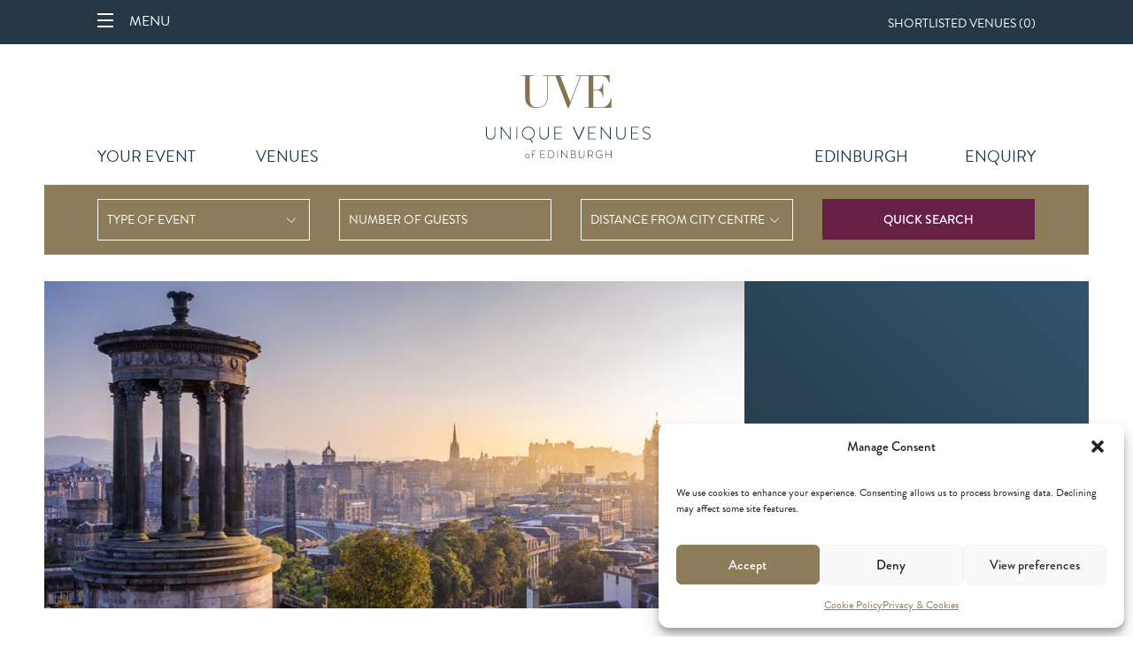

--- FILE ---
content_type: text/html; charset=UTF-8
request_url: https://uniquevenuesofedinburgh.co.uk/
body_size: 17663
content:
<!DOCTYPE html><html lang="en-US" prefix="og: https://ogp.me/ns#"><head><meta charset="UTF-8" /><meta name="viewport" content="width=device-width, initial-scale=1, maximum-scale=1"><link rel="pingback" href="https://uniquevenuesofedinburgh.co.uk/xmlrpc.php" /><link rel="shortcut icon" href="https://uniquevenuesofedinburgh.co.uk/wp-content/themes/uve/favicon.ico" /><title>Edinburgh events venue search | Unique Venues of Edinburgh</title>
 <script data-service="google-tag-manager" data-category="marketing" type="text/plain">(function(w,d,s,l,i){w[l]=w[l]||[];w[l].push({'gtm.start':
new Date().getTime(),event:'gtm.js'});var f=d.getElementsByTagName(s)[0],
j=d.createElement(s),dl=l!='dataLayer'?'&l='+l:'';j.async=true;j.src=
'https://www.googletagmanager.com/gtm.js?id='+i+dl;f.parentNode.insertBefore(j,f);
})(window,document,'script','dataLayer','GTM-WMTF3R85');</script>  <script data-optimized="1" type="text/javascript" src="https://uniquevenuesofedinburgh.co.uk/wp-content/litespeed/js/45bf7676ec03b7972fdf4aed5d7a6e54.js?ver=a6e54"></script> <script>try{Typekit.load({async:!0})}catch(e){}</script> <!--[if IE]><script type="text/javascript" src="http://html5shiv.googlecode.com/svn/trunk/html5.js"></script><![endif]-->
<!--[if IE 9]><link rel='stylesheet' id='ie9-css' href='/wp-content/themes/uve/css/ie9.css' type='text/css' media='screen' /><![endif]-->
<!--[if IE 8]><link rel='stylesheet' id='ie8-css' href='/wp-content/themes/uve/css/ie8.css' type='text/css' media='screen' /><![endif]--> <script>document.cookie='resolution='+Math.max(screen.width,screen.height)+'; path=/'</script> <script>!function(f,b,e,v,n,t,s){if(f.fbq)return;n=f.fbq=function(){n.callMethod?n.callMethod.apply(n,arguments):n.queue.push(arguments)};if(!f._fbq)f._fbq=n;n.push=n;n.loaded=!0;n.version='2.0';n.queue=[];t=b.createElement(e);t.async=!0;t.src=v;s=b.getElementsByTagName(e)[0];s.parentNode.insertBefore(t,s)}(window,document,'script','https://connect.facebook.net/en_US/fbevents.js');fbq('init','1657426454391517');fbq('track','PageView')</script> <noscript>
<img height="1" width="1" src="https://www.facebook.com/tr?id=1657426454391517&ev=PageView&noscript=1"/>
</noscript> <script data-no-defer="1" data-ezscrex="false" data-cfasync="false" data-pagespeed-no-defer data-cookieconsent="ignore">var ctPublicFunctions = {"_ajax_nonce":"eae11bf90f","_rest_nonce":"5700d610d4","_ajax_url":"\/wp-admin\/admin-ajax.php","_rest_url":"https:\/\/uniquevenuesofedinburgh.co.uk\/wp-json\/","data__cookies_type":"native","data__ajax_type":"admin_ajax","data__bot_detector_enabled":0,"data__frontend_data_log_enabled":1,"cookiePrefix":"","wprocket_detected":false,"host_url":"uniquevenuesofedinburgh.co.uk","text__ee_click_to_select":"Click to select the whole data","text__ee_original_email":"The complete one is","text__ee_got_it":"Got it","text__ee_blocked":"Blocked","text__ee_cannot_connect":"Cannot connect","text__ee_cannot_decode":"Can not decode email. Unknown reason","text__ee_email_decoder":"CleanTalk email decoder","text__ee_wait_for_decoding":"The magic is on the way!","text__ee_decoding_process":"Please wait a few seconds while we decode the contact data."}</script> <script data-no-defer="1" data-ezscrex="false" data-cfasync="false" data-pagespeed-no-defer data-cookieconsent="ignore">var ctPublic = {"_ajax_nonce":"eae11bf90f","settings__forms__check_internal":"0","settings__forms__check_external":"0","settings__forms__force_protection":0,"settings__forms__search_test":"1","settings__forms__wc_add_to_cart":0,"settings__data__bot_detector_enabled":0,"settings__sfw__anti_crawler":"0","blog_home":"https:\/\/uniquevenuesofedinburgh.co.uk\/","pixel__setting":"0","pixel__enabled":false,"pixel__url":null,"data__email_check_before_post":1,"data__email_check_exist_post":0,"data__cookies_type":"native","data__key_is_ok":true,"data__visible_fields_required":true,"wl_brandname":"Anti-Spam by CleanTalk","wl_brandname_short":"CleanTalk","ct_checkjs_key":"84e24dfd80725053b82723a3800889a9d8b19dab00e4a21f18e7a12a1ce596b5","emailEncoderPassKey":"db4c6b902a1e9712b35676ed696961a7","bot_detector_forms_excluded":"W10=","advancedCacheExists":false,"varnishCacheExists":false,"wc_ajax_add_to_cart":false}</script> <meta name="description" content="Unique Venues of Edinburgh will help you find the finest and most unusual Edinburgh events venue for weddings, meetings, conferences and other events."/><meta name="robots" content="follow, index, max-snippet:-1, max-video-preview:-1, max-image-preview:large"/><link rel="canonical" href="https://uniquevenuesofedinburgh.co.uk/" /><meta property="og:locale" content="en_US" /><meta property="og:type" content="website" /><meta property="og:title" content="Edinburgh events venue search | Unique Venues of Edinburgh" /><meta property="og:description" content="Unique Venues of Edinburgh will help you find the finest and most unusual Edinburgh events venue for weddings, meetings, conferences and other events." /><meta property="og:url" content="https://uniquevenuesofedinburgh.co.uk/" /><meta property="og:site_name" content="Unique Venues Of Edinburgh" /><meta property="og:updated_time" content="2026-01-15T11:45:24+00:00" /><meta property="og:image" content="https://uniquevenuesofedinburgh.co.uk/wp-content/uploads/2018/05/Banner-Image_Edinburgh.jpg" /><meta property="og:image:secure_url" content="https://uniquevenuesofedinburgh.co.uk/wp-content/uploads/2018/05/Banner-Image_Edinburgh.jpg" /><meta property="og:image:width" content="790" /><meta property="og:image:height" content="370" /><meta property="og:image:alt" content="unique venues, edinburgh events venue, Meeting rooms near Edinburgh Waverley, The Signet Library, Edinburgh Castle, National Museums of Scotland, National Galleries of Scotland, , unique venues of Edinburgh, private dining Edinburgh, venues Edinburgh, unique venues Edinburgh, Edinburgh venues, venues in Edinburgh, Hosting parties in Edinburgh, where to host in Edinburgh, meeting venue hire Edinburgh, meeting rooms Edinburgh, corporate functions Edinburgh, Conference venues Edinburgh, Meeting rooms near Waverley, Venues near Grassmarket, venues near Cowgate Edinburgh, venues near Queen street Edinburgh, venues near George street Edinburgh, venues near Princes street Edinburgh, venues near Holyrood Edinburgh, East Lothian venues, West Lothian venues, unique venues of edinburgh" /><meta property="og:image:type" content="image/jpeg" /><meta name="twitter:card" content="summary_large_image" /><meta name="twitter:title" content="Edinburgh events venue search | Unique Venues of Edinburgh" /><meta name="twitter:description" content="Unique Venues of Edinburgh will help you find the finest and most unusual Edinburgh events venue for weddings, meetings, conferences and other events." /><meta name="twitter:site" content="@UVofE" /><meta name="twitter:creator" content="@UVofE" /><meta name="twitter:image" content="https://uniquevenuesofedinburgh.co.uk/wp-content/uploads/2018/05/Banner-Image_Edinburgh.jpg" /><meta name="twitter:label1" content="Written by" /><meta name="twitter:data1" content="cs-ilck" /><meta name="twitter:label2" content="Time to read" /><meta name="twitter:data2" content="Less than a minute" /> <script type="application/ld+json" class="rank-math-schema">{"@context":"https://schema.org","@graph":[{"@type":"Organization","@id":"https://uniquevenuesofedinburgh.co.uk/#organization","name":"Unique Venues Of Edinburgh","url":"https://uniquevenuesofedinburgh.co.uk","sameAs":["https://www.facebook.com/UniqueVenuesEdinburgh","https://twitter.com/UVofE","https://www.instagram.com/uniquevenuesedinburgh/"],"logo":{"@type":"ImageObject","@id":"https://uniquevenuesofedinburgh.co.uk/#logo","url":"https://uniquevenuesofedinburgh.ilck.dev/wp-content/uploads/2023/04/UVE-Logo@2x.png","contentUrl":"https://uniquevenuesofedinburgh.ilck.dev/wp-content/uploads/2023/04/UVE-Logo@2x.png","caption":"Unique Venues Of Edinburgh","inLanguage":"en-US","width":"1000","height":"1000"}},{"@type":"WebSite","@id":"https://uniquevenuesofedinburgh.co.uk/#website","url":"https://uniquevenuesofedinburgh.co.uk","name":"Unique Venues Of Edinburgh","alternateName":"UVE","publisher":{"@id":"https://uniquevenuesofedinburgh.co.uk/#organization"},"inLanguage":"en-US","potentialAction":{"@type":"SearchAction","target":"https://uniquevenuesofedinburgh.co.uk/?s={search_term_string}","query-input":"required name=search_term_string"}},{"@type":"ImageObject","@id":"https://uniquevenuesofedinburgh.co.uk/wp-content/uploads/2018/05/Banner-Image_Edinburgh.jpg","url":"https://uniquevenuesofedinburgh.co.uk/wp-content/uploads/2018/05/Banner-Image_Edinburgh.jpg","width":"790","height":"370","caption":"unique venues, edinburgh events venue, Meeting rooms near Edinburgh Waverley, The Signet Library, Edinburgh Castle, National Museums of Scotland, National Galleries of Scotland, , unique venues of Edinburgh, private dining Edinburgh, venues Edinburgh, unique venues Edinburgh, Edinburgh venues, venues in Edinburgh, Hosting parties in Edinburgh, where to host in Edinburgh, meeting venue hire Edinburgh, meeting rooms Edinburgh, corporate functions Edinburgh, Conference venues Edinburgh, Meeting rooms near Waverley, Venues near Grassmarket, venues near Cowgate Edinburgh, venues near Queen street Edinburgh, venues near George street Edinburgh, venues near Princes street Edinburgh, venues near Holyrood Edinburgh, East Lothian venues, West Lothian venues, unique venues of edinburgh","inLanguage":"en-US"},{"@type":"WebPage","@id":"https://uniquevenuesofedinburgh.co.uk/#webpage","url":"https://uniquevenuesofedinburgh.co.uk/","name":"Edinburgh events venue search | Unique Venues of Edinburgh","datePublished":"2014-03-20T18:44:32+00:00","dateModified":"2026-01-15T11:45:24+00:00","about":{"@id":"https://uniquevenuesofedinburgh.co.uk/#organization"},"isPartOf":{"@id":"https://uniquevenuesofedinburgh.co.uk/#website"},"primaryImageOfPage":{"@id":"https://uniquevenuesofedinburgh.co.uk/wp-content/uploads/2018/05/Banner-Image_Edinburgh.jpg"},"inLanguage":"en-US"}]}</script> <link rel="alternate" title="oEmbed (JSON)" type="application/json+oembed" href="https://uniquevenuesofedinburgh.co.uk/wp-json/oembed/1.0/embed?url=https%3A%2F%2Funiquevenuesofedinburgh.co.uk%2F" /><link rel="alternate" title="oEmbed (XML)" type="text/xml+oembed" href="https://uniquevenuesofedinburgh.co.uk/wp-json/oembed/1.0/embed?url=https%3A%2F%2Funiquevenuesofedinburgh.co.uk%2F&#038;format=xml" /><link data-optimized="2" rel="stylesheet" href="https://uniquevenuesofedinburgh.co.uk/wp-content/litespeed/css/a99c5d7970edb348f6b627f64a101b6e.css?ver=b06e8" /> <script data-optimized="1" type="text/javascript" src="https://uniquevenuesofedinburgh.co.uk/wp-content/litespeed/js/e9787761c7372bdde740d8348d9930cd.js?ver=930cd" id="apbct-public-bundle_gathering.min-js-js"></script> <link rel="https://api.w.org/" href="https://uniquevenuesofedinburgh.co.uk/wp-json/" /><link rel="alternate" title="JSON" type="application/json" href="https://uniquevenuesofedinburgh.co.uk/wp-json/wp/v2/pages/35" /><link rel="EditURI" type="application/rsd+xml" title="RSD" href="https://uniquevenuesofedinburgh.co.uk/xmlrpc.php?rsd" /><link rel='shortlink' href='https://uniquevenuesofedinburgh.co.uk/' /> <script>var __eae_open=function(str){document.location.href=__eae_decode(str)};var __eae_decode=function(str){return str.replace(/[a-zA-Z]/g,function(c){return String.fromCharCode((c<="Z"?90:122)>=(c=c.charCodeAt(0)+13)?c:c-26)})};var __eae_decode_emails=function(){var __eae_emails=document.querySelectorAll(".__eae_r13");for(var i=0;i<__eae_emails.length;i++){__eae_emails[i].textContent=__eae_decode(__eae_emails[i].textContent)}};if(document.readyState!=="loading"){__eae_decode_emails()}else if(document.addEventListener){document.addEventListener("DOMContentLoaded",__eae_decode_emails)}else{document.attachEvent("onreadystatechange",function(){if(document.readyState!=="loading")__eae_decode_emails();})}var wOqSb2j__=function(str){var r=function(a,d){var map="!\"#$%&'()*+,-./0123456789:;<=>?@ABCDEFGHIJKLMNOPQRSTUVWXYZ[\\]^_`abcdefghijklmnopqrstuvwxyz{|}~";for(var i=0;i<a.length;i++){var pos=map.indexOf(a[i]);d+=pos>=0?map[(pos+47)%94]:a[i]}return d};window.location.href=r(str,"")};document.addEventListener("copy",function(event){if(NodeList.prototype.forEach===undefined||Array.from===undefined||String.prototype.normalize===undefined||!event.clipboardData){return}var encoded=[];var copiedText=window.getSelection().toString().trim();document.querySelectorAll("."+document.querySelector("style[data-eae-name]").dataset.eaeName).forEach(function(item){encoded.push(item.innerText.trim())});if(!encoded.length){return}encoded.filter(function(value,index,self){return self.indexOf(value)===index}).map(function(item){return{original:new RegExp(item.replace(/[-\/\\^$*+?.()|[\]{}]/g,"\\$&"),"ig"),reverse:Array.from(item.normalize("NFC")).reverse().join('').replace(/[()]/g,"__eae__")}}).forEach(function(item){copiedText=copiedText.replace(item.original,item.reverse.replace("__eae__","(").replace("__eae__",")"))});event.clipboardData.setData("text/plain",copiedText);event.preventDefault()})</script> <link rel="icon" href="https://uniquevenuesofedinburgh.co.uk/wp-content/uploads/2019/05/cropped-uve-logo-32x32.jpg" sizes="32x32" /><link rel="icon" href="https://uniquevenuesofedinburgh.co.uk/wp-content/uploads/2019/05/cropped-uve-logo-192x192.jpg" sizes="192x192" /><link rel="apple-touch-icon" href="https://uniquevenuesofedinburgh.co.uk/wp-content/uploads/2019/05/cropped-uve-logo-180x180.jpg" /><meta name="msapplication-TileImage" content="https://uniquevenuesofedinburgh.co.uk/wp-content/uploads/2019/05/cropped-uve-logo-270x270.jpg" /></head><body data-cmplz=1 class="home wp-singular page-template-default page page-id-35 wp-theme-uve no-js"><div class="sidebar-menu "><div class="top_bar--toggle al-desktop" id="sidebar-toggle-desktop"><div class="hamburger"><div class="hamburger-spans"></div><div class="hamburger-label"><p>Menu</p></div></div></div><div class="al-menu-links-wrapp"><ul id="menu-top-bar-menu" class="menu"><li id="menu-item-1164" class="first-menu-item menu-item  menu-item-type-post_type menu-item-object-page no-children menu-item-1164"><a href="https://uniquevenuesofedinburgh.co.uk/about/">About</a></li><li id="menu-item-4106" class="menu-item menu-item-type-post_type menu-item-object-page no-children menu-item-4106"><a href="https://uniquevenuesofedinburgh.co.uk/edinburgh-venue/">Venues</a></li><li id="menu-item-4105" class="menu-item menu-item-type-post_type menu-item-object-page no-children menu-item-4105"><a href="https://uniquevenuesofedinburgh.co.uk/your-event/">Your Event</a></li><li id="menu-item-4108" class="menu-item menu-item-type-post_type menu-item-object-page no-children menu-item-4108"><a href="https://uniquevenuesofedinburgh.co.uk/enquiry/">Enquiry</a></li><li id="menu-item-4107" class="menu-item menu-item-type-post_type menu-item-object-page no-children menu-item-4107"><a href="https://uniquevenuesofedinburgh.co.uk/edinburgh/">Edinburgh</a></li><li id="menu-item-34" class="menu-item menu-item-type-post_type menu-item-object-page no-children menu-item-34"><a href="https://uniquevenuesofedinburgh.co.uk/gallery/">Gallery</a></li><li id="menu-item-15" class="menu-item menu-item-type-post_type menu-item-object-page no-children menu-item-15"><a href="https://uniquevenuesofedinburgh.co.uk/membership/">Membership</a></li><li id="menu-item-9065" class="last-menu-item menu-item  menu-item-type-post_type menu-item-object-page no-children menu-item-9065"><a href="https://uniquevenuesofedinburgh.co.uk/cookie-policy/">Cookie Policy</a></li></ul><div class="slide_out_social_links header"><ul><li class="linkedin">
<a href="https://www.linkedin.com/company/unique-venues-of-edinburgh" target="_blank" rel="noopener noreferrer"></a></li><li class="twitter">
<a href="https://twitter.com/UVofE" target="_blank" rel="noopener noreferrer"></a></li><li class="facebook">
<a href="https://www.facebook.com/UniqueVenuesEdinburgh/" target="_blank" rel="noopener noreferrer"></a></li><li class="instagram">
<a href="https://www.instagram.com/uniquevenuesedinburgh/" target="_blank" rel="noopener noreferrer"></a></li></ul></div></div></div><div id="top_bar"><div class="ten_zero_six_wide"><div class="top_bar--toggle al-mobile" id="sidebar-toggle-mobile"><div class="hamburger"><div class="hamburger-spans"></div><div class="hamburger-label"><p>Menu</p></div></div></div><div class="top_bar--venues">
<span class="selected_venue_count"><a href="/enquiry/">Shortlisted Venues (<span class="shortlist-count">0</span>)</a></span> <script data-optimized="1" type="text/javascript">(function(){function updateShortlistCount(){var stored_venue_array=[];try{if(localStorage.getItem('shortlist_venues')){stored_venue_array=JSON.parse(localStorage.getItem('shortlist_venues'))}}catch(e){stored_venue_array=[]}
var countElement=document.querySelector('.selected_venue_count .shortlist-count');if(countElement){countElement.textContent=stored_venue_array.length}}
if(document.readyState==='loading'){document.addEventListener('DOMContentLoaded',updateShortlistCount)}else{updateShortlistCount()}})()</script> </div></div></div><div id="wrapper"><div id="header-container"><header><div id="inner_header"><div class="ten_zero_six_wide" id="header_nav"><nav><ul id="menu-main-menu-left" class="menu"><li id="menu-item-1163" class="first-menu-item menu-item  menu-item-type-post_type menu-item-object-page no-children menu-item-1163"><a href="https://uniquevenuesofedinburgh.co.uk/your-event/">Your Event</a></li><li id="menu-item-28" class="last-menu-item menu-item  menu-item-type-post_type menu-item-object-page no-children menu-item-28"><a href="https://uniquevenuesofedinburgh.co.uk/edinburgh-venue/">Venues</a></li></ul>
<a href="/" class="logo">Unique Venues of Edinburgh</a><ul id="menu-main-menu-right" class="menu"><li id="menu-item-31" class="first-menu-item menu-item  menu-item-type-post_type menu-item-object-page no-children menu-item-31"><a href="https://uniquevenuesofedinburgh.co.uk/edinburgh/">Edinburgh</a></li><li id="menu-item-30" class="last-menu-item menu-item  menu-item-type-post_type menu-item-object-page no-children menu-item-30"><a href="https://uniquevenuesofedinburgh.co.uk/enquiry/">Enquiry</a></li></ul></nav></div><div id="quick_search_inner_page_wrap"><div class="quick_search_wrap"><form action="/quick-search/" method="post" class="quick_search"><fieldset><div class="type_of_event">
<label for="inner_page_type_of_event">Type of Event</label>
<select name="type_of_event" id="inner_page_type_of_event"><option value="none" selected="selected">Type of Event</option><option value="any">Any</option><option value="christmas_parties">Christmas parties</option><option value="conference">Conference</option><option value="dinner">Dinner</option><option value="exhibition">Exhibition</option><option value="film_or_photo_shoot">Film or photo shoot</option><option value="gala_awards">Gala awards</option><option value="meeting">Meeting</option><option value="private_celebration">Private Celebration</option><option value="private_dining">Private dining</option><option value="product_launch">Product Launch</option><option value="wedding">Wedding</option><option value="other">Other</option>
</select></div><div class="number_of_delegates">
<label for="inner_page_number_of_delegates">Number of Guests</label>
<input name="number_of_delegates" id="inner_page_number_of_delegates" type="text" placeholder="Number of Guests" /></div><div class="distance_from_city_centre">
<label for="inner_page_distance_from_city_centre">Distance from City Centre</label>
<select name="distance_from_city_centre" id="inner_page_distance_from_city_centre"><option value="none" selected="selected">Distance from City Centre</option><option value="1">Up to 1 mile (1.6km)</option><option value="2">Up to 2 miles (3.2km)</option><option value="5">Up to 5 miles (8km)</option><option value="10">Up to 10 miles (16km)</option><option value="15">Up to 15 miles (24km)</option><option value="25">Up to 25 miles (40.2km)</option><option value="50">Up to 50 miles (80.5km)</option>
</select></div><div class="button_wrap">
<button type="submit" class="form_submit">Quick Search</button></div></fieldset></form></div></div><div id="quick_search_mobile_inner_page" class="quick_search_mobile">
<a href="/quick-search/">Quick Search</a></div></div></header></div><article class="al-front post-35 page type-page status-publish has-post-thumbnail hentry" id="post-35"><div class="banner-section" id="main_area"><div class="banner"><div class="banner__main"><div class="image" style="background-image: url(https://uniquevenuesofedinburgh.co.uk/wp-content/uploads/2018/05/Banner-Image_Edinburgh.jpg);"></div></div><div class="banner__meta al-rel al-gradient-blue"><div class="al-abs al-algn-bottom-left al-width-100 al-inner-text"><h3>Unforgettable<br />
Events</h3><hr class="al-opac-05 al-marg-line" /><h4 class="al-link-under-line">QUALITY LOCATIONS</h4></div></div></div></div><div class="ten_zero_six_wide" id="main_area"><div id="home_intro"><h1>Welcome to Unique Venues of Edinburgh</h1><p>If you&#8217;re looking for an Edinburgh events venue that stands out from the crowd and offers an unforgettable experience, you&#8217;ve come to the right place. We bring together some of Edinburgh’s finest event spaces in one place, including unique and special locations ideal for a conference, meeting, event, wedding or private party.</p><p>Our membership includes some of the most exciting and distinctive event spaces in Edinburgh, including museums and galleries, visitor attractions, castles and stately homes, and academic and historic buildings. Use our <a href="https://uniquevenuesofedinburgh.co.uk/quick-search/">quick search</a> facility to find and compare venues, then make direct enquiries with the venues that suit your event and each venue will respond to you individually.</p></div></div><div class="ten_zero_six_wide featured-venues-boxes" id="main_area"><div class="content_box seven_hundred_wide two_col_box" id="featured_venue"><div class="content_box_inner al-rel al-gradient-pink"><div class="content_box_section three_fourty_wide al-abs al-algn-bottom-left al-mw-none al-inner al-tablet-hidden"><h2><a href="https://uniquevenuesofedinburgh.co.uk/venue/edinburgh-castle/">Edinburgh Castle</a></h2><hr class="al-marg-line">
<span class="al-link-under-line al-yellow">Featured Venue</span></div><div class="two_col_box_image_wrap al-has-overlay"><div class="al-925-visible al-abs al-algn-top-left al-bg-pink al-title-925">
<span class="al-link-under-line al-yellow">Featured Venue</span>
<a class="al-inner" href="https://uniquevenuesofedinburgh.co.uk/venue/edinburgh-castle/">Edinburgh Castle</a></div><div class="al-overlay al-925-hidden">
<a class="al-inner" href="https://uniquevenuesofedinburgh.co.uk/venue/edinburgh-castle/">Read More</a></div><div class="featured-img" style="background-image: url(https://uniquevenuesofedinburgh.co.uk/wp-content/uploads/2014/05/uve__0003s_0000_ec-edinburgh-gatehouse-flambeaux.jpg);"></div></div></div></div><div class="content_box image_box three_fourty_wide" id="featured_partner"><div class="content_box_section contains_read_more_overlay1 al-why-edinburgh al-has-overlay" >
<a href="/edinburgh"><div class="inner_caption al-bgi  " style="background-image: url(https://uniquevenuesofedinburgh.co.uk/wp-content/uploads/2018/05/WhyEdinburgh_TattooEvent-340x340.jpg);"></div>
</a><div class="read_more_overlay1 al-overlay">
<a href="/edinburgh" class="al-inner">
<span>Why Edinburgh?</span>
</a></div></div></div><div class="clearfix"></div></div><div id="venues"><div class="ten_zero_six_wide"><h5>All Venues</h5>
<a href="#" id="venues_prev" title="Show previous"><</a>
<a href="#" id="venues_next" title="Show next">></a><div class="venue_dropdown white_border">
<span>Venue List (A-Z)</span>
<a href="" class="toggle">Open Menu</a></div></div><div class="venue_dropdown_menu"  id="venue_dropdown_menu"><div class="ten_zero_six_wide">
<strong>All Venues</strong>
<a class="close_btn">Close</a><ul class="items home-ul-el" ><li><a href="https://uniquevenuesofedinburgh.co.uk/venue/accessea-edinburgh-academy/">AccessEA Edinburgh Academy</a></li><li><a href="https://uniquevenuesofedinburgh.co.uk/venue/assembly-rooms/">Assembly Rooms Edinburgh</a></li><li><a href="https://uniquevenuesofedinburgh.co.uk/venue/city-chambers/">City Chambers</a></li><li><a href="https://uniquevenuesofedinburgh.co.uk/venue/collective/">Collective</a></li><li><a href="https://uniquevenuesofedinburgh.co.uk/venue/dovecot-studios/">Dovecot Studios</a></li><li><a href="https://uniquevenuesofedinburgh.co.uk/venue/dynamic-earth/">Dynamic Earth</a></li><li><a href="https://uniquevenuesofedinburgh.co.uk/venue/edinburgh-castle/">Edinburgh Castle</a></li><li><a href="https://uniquevenuesofedinburgh.co.uk/venue/edinburgh-corn-exchange/">Edinburgh Corn Exchange</a></li><li><a href="https://uniquevenuesofedinburgh.co.uk/venue/edinburgh-zoo/">Edinburgh Zoo</a></li><li><a href="https://uniquevenuesofedinburgh.co.uk/venue/george-watsons-college/">George Watson's College</a></li><li><a href="https://uniquevenuesofedinburgh.co.uk/venue/hopetoun-house/">Hopetoun House</a></li><li><a href="https://uniquevenuesofedinburgh.co.uk/venue/mansfield-traquair/">Mansfield Traquair</a></li><li><a href="https://uniquevenuesofedinburgh.co.uk/venue/national-galleries-of-scotland/">National Galleries of Scotland</a></li><li><a href="https://uniquevenuesofedinburgh.co.uk/venue/national-museums-scotland/">National Museums Scotland</a></li><li><a href="https://uniquevenuesofedinburgh.co.uk/venue/riddles-court/">Riddle's Court</a></li><li><a href="https://uniquevenuesofedinburgh.co.uk/venue/royal-botanic-garden-edinburgh/">Royal Botanic Garden Edinburgh</a></li><li><a href="https://uniquevenuesofedinburgh.co.uk/venue/royal-college-physicians-edinburgh/">Royal College of Physicians of Edinburgh</a></li><li><a href="https://uniquevenuesofedinburgh.co.uk/venue/the-caves/">The Caves</a></li><li><a href="https://uniquevenuesofedinburgh.co.uk/venue/the-merchants-hall/">The Merchants' Hall</a></li><li><a href="https://uniquevenuesofedinburgh.co.uk/venue/the-signet-library/">The Signet Library</a></li><li><a href="/venues/">View all Venues ></a></li></ul></div></div><div class="clearfix"></div><div class="owl-carousel owl-theme"><div class="item">
<a href="https://uniquevenuesofedinburgh.co.uk/venue/george-watsons-college/"><div class="inner-item al-shadow al-bgi" style="background-image: url(https://uniquevenuesofedinburgh.co.uk/wp-content/uploads/2024/10/Senior-School-1-220x220.jpg);"><div class="al-item-text">
<span>George Watson's College</span></div></div>
</a></div><div class="item">
<a href="https://uniquevenuesofedinburgh.co.uk/venue/the-merchants-hall/"><div class="inner-item al-shadow al-bgi" style="background-image: url(https://uniquevenuesofedinburgh.co.uk/wp-content/uploads/2023/04/merchants-hall-220x220.jpg);"><div class="al-item-text">
<span>The Merchants' Hall</span></div></div>
</a></div><div class="item">
<a href="https://uniquevenuesofedinburgh.co.uk/venue/the-caves/"><div class="inner-item al-shadow al-bgi" style="background-image: url(https://uniquevenuesofedinburgh.co.uk/wp-content/uploads/2019/08/Main-Vault-Wooden-Trestles-4-220x220.jpg);"><div class="al-item-text">
<span>The Caves</span></div></div>
</a></div><div class="item">
<a href="https://uniquevenuesofedinburgh.co.uk/venue/accessea-edinburgh-academy/"><div class="inner-item al-shadow al-bgi" style="background-image: url(https://uniquevenuesofedinburgh.co.uk/wp-content/uploads/2024/05/EdAcad-1-220x220.jpg);"><div class="al-item-text">
<span>AccessEA Edinburgh Academy</span></div></div>
</a></div><div class="item">
<a href="https://uniquevenuesofedinburgh.co.uk/venue/national-galleries-of-scotland/"><div class="inner-item al-shadow al-bgi" style="background-image: url(https://uniquevenuesofedinburgh.co.uk/wp-content/uploads/2014/05/feature-image-220x220.jpg);"><div class="al-item-text">
<span>National Galleries of Scotland</span></div></div>
</a></div><div class="item">
<a href="https://uniquevenuesofedinburgh.co.uk/venue/edinburgh-corn-exchange/"><div class="inner-item al-shadow al-bgi" style="background-image: url(https://uniquevenuesofedinburgh.co.uk/wp-content/uploads/2024/08/DSC_3726-web-220x220.jpg);"><div class="al-item-text">
<span>Edinburgh Corn Exchange</span></div></div>
</a></div><div class="item">
<a href="https://uniquevenuesofedinburgh.co.uk/venue/riddles-court/"><div class="inner-item al-shadow al-bgi" style="background-image: url(https://uniquevenuesofedinburgh.co.uk/wp-content/uploads/2018/12/VenueFeaturedImage_Riddles-copy-220x220.jpg);"><div class="al-item-text">
<span>Riddle's Court</span></div></div>
</a></div><div class="item">
<a href="https://uniquevenuesofedinburgh.co.uk/venue/collective/"><div class="inner-item al-shadow al-bgi" style="background-image: url(https://uniquevenuesofedinburgh.co.uk/wp-content/uploads/2025/06/2-220x220.jpg);"><div class="al-item-text">
<span>Collective</span></div></div>
</a></div><div class="item">
<a href="https://uniquevenuesofedinburgh.co.uk/venue/mansfield-traquair/"><div class="inner-item al-shadow al-bgi" style="background-image: url(https://uniquevenuesofedinburgh.co.uk/wp-content/uploads/2014/05/Lights-and-Altar-1-220x220.jpg);"><div class="al-item-text">
<span>Mansfield Traquair</span></div></div>
</a></div><div class="item">
<a href="https://uniquevenuesofedinburgh.co.uk/venue/city-chambers/"><div class="inner-item al-shadow al-bgi" style="background-image: url(https://uniquevenuesofedinburgh.co.uk/wp-content/uploads/2019/01/main-chamber-220x220.jpg);"><div class="al-item-text">
<span>City Chambers</span></div></div>
</a></div><div class="item">
<a href="https://uniquevenuesofedinburgh.co.uk/venue/royal-botanic-garden-edinburgh/"><div class="inner-item al-shadow al-bgi" style="background-image: url(https://uniquevenuesofedinburgh.co.uk/wp-content/uploads/2014/05/uve__0000_rbge-gaelic_131120_0025-220x220.jpg);"><div class="al-item-text">
<span>Royal Botanic Garden Edinburgh</span></div></div>
</a></div><div class="item">
<a href="https://uniquevenuesofedinburgh.co.uk/venue/edinburgh-castle/"><div class="inner-item al-shadow al-bgi" style="background-image: url(https://uniquevenuesofedinburgh.co.uk/wp-content/uploads/2014/05/uve__0003s_0000_ec-edinburgh-gatehouse-flambeaux-220x220.jpg);"><div class="al-item-text">
<span>Edinburgh Castle</span></div></div>
</a></div><div class="item">
<a href="https://uniquevenuesofedinburgh.co.uk/venue/dovecot-studios/"><div class="inner-item al-shadow al-bgi" style="background-image: url(https://uniquevenuesofedinburgh.co.uk/wp-content/uploads/2014/05/uve__0000s_0002_dovecot-9-220x220.jpg);"><div class="al-item-text">
<span>Dovecot Studios</span></div></div>
</a></div><div class="item">
<a href="https://uniquevenuesofedinburgh.co.uk/venue/royal-college-physicians-edinburgh/"><div class="inner-item al-shadow al-bgi" style="background-image: url(https://uniquevenuesofedinburgh.co.uk/wp-content/uploads/2011/04/Dinner-full-220x220.jpg);"><div class="al-item-text">
<span>Royal College of Physicians of Edinburgh</span></div></div>
</a></div><div class="item">
<a href="https://uniquevenuesofedinburgh.co.uk/venue/assembly-rooms/"><div class="inner-item al-shadow al-bgi" style="background-image: url(https://uniquevenuesofedinburgh.co.uk/wp-content/uploads/2014/05/AR-Ballroom-Generic-3-Featured-Image-220x220.jpg);"><div class="al-item-text">
<span>Assembly Rooms Edinburgh</span></div></div>
</a></div><div class="item">
<a href="https://uniquevenuesofedinburgh.co.uk/venue/edinburgh-zoo/"><div class="inner-item al-shadow al-bgi" style="background-image: url(https://uniquevenuesofedinburgh.co.uk/wp-content/uploads/2014/05/800_800_scaled_443831_exterior634720716487347424-220x220.jpg);"><div class="al-item-text">
<span>Edinburgh Zoo</span></div></div>
</a></div><div class="item">
<a href="https://uniquevenuesofedinburgh.co.uk/venue/the-signet-library/"><div class="inner-item al-shadow al-bgi" style="background-image: url(https://uniquevenuesofedinburgh.co.uk/wp-content/uploads/2014/05/SignetLibrary_GalaDinner-9-1-220x220.jpg);"><div class="al-item-text">
<span>The Signet Library</span></div></div>
</a></div><div class="item">
<a href="https://uniquevenuesofedinburgh.co.uk/venue/national-museums-scotland/"><div class="inner-item al-shadow al-bgi" style="background-image: url(https://uniquevenuesofedinburgh.co.uk/wp-content/uploads/2014/05/uve__0006_nms-grand-gallery-dinner-220x220.jpg);"><div class="al-item-text">
<span>National Museums Scotland</span></div></div>
</a></div><div class="item">
<a href="https://uniquevenuesofedinburgh.co.uk/venue/dynamic-earth/"><div class="inner-item al-shadow al-bgi" style="background-image: url(https://uniquevenuesofedinburgh.co.uk/wp-content/uploads/2014/05/Dynamic-Earth-1-220x220.jpg);"><div class="al-item-text">
<span>Dynamic Earth</span></div></div>
</a></div><div class="item">
<a href="https://uniquevenuesofedinburgh.co.uk/venue/hopetoun-house/"><div class="inner-item al-shadow al-bgi" style="background-image: url(https://uniquevenuesofedinburgh.co.uk/wp-content/uploads/2014/05/Film-and-Photo-Shoot-Hopetoun-220x220.jpg);"><div class="al-item-text">
<span>Hopetoun House</span></div></div>
</a></div></div><div class="venue_dropdown_mobile"><div class="venue_dropdown white_border">
<span>Venue List (A-Z)</span>
<a href="" class="toggle">Open Menu</a></div></div></div><div class="clearfix"></div></article><div class="al-gradient-pink al-newsletter-wrapper"><div class="ten_zero_six_wide al-text-center"><h3>Sign Up</h3><p>Use our quick signup to receive our latest news.</p><form action="https://creativestate.createsend.com/t/y/s/sludht/" method="post" id="newsletter_form"><div class="al-pull-left al-field"><input id="fieldName" name="cm-name" type="text" class="white-placeholder" required placeholder="* First name" /></div><div class="al-pull-left al-field"><input id="fieldEmail" name="cm-sludht-sludht" type="email" class="white-placeholder" placeholder="* Email address" required /></div><div class="form-footer al-pull-left al-field al-text-uppercase">
<input class="al-text-uppercase al-submit" type="submit" value="Sign up"></div><div class="clearfix"></div></form></div></div><footer><div class="ten_zero_six_wide inner_footer"><div class="slide_out_social_links"><ul><li class="linkedin">
<a href="https://www.linkedin.com/company/unique-venues-of-edinburgh" target="_blank" rel="noopener noreferrer"></a></li><li class="twitter">
<a href="https://twitter.com/UVofE" target="_blank" rel="noopener noreferrer"></a></li><li class="facebook">
<a href="https://www.facebook.com/UniqueVenuesEdinburgh/" target="_blank" rel="noopener noreferrer"></a></li><li class="instagram">
<a href="https://www.instagram.com/uniquevenuesedinburgh/" target="_blank" rel="noopener noreferrer"></a></li></ul></div><div class="footer_content footer_links">
<a href="/privacy-and-cookies/">Privacy &amp; Cookies</a><p class="last">Design by <a href="https://www.iflookscouldkill.co.uk/" target="_blank">IfLooksCouldKill </a></p></div><div class="footer_content footer_copyright"><p>&copy; Copyright Unique Venues of Edinburgh</p></div></div></footer></div>
 <script type="text/javascript" src="https://maps.google.com/maps/api/js?key=AIzaSyCtA-OQmAstXnYo-pfFnAv5Oii2eYdMuwE"></script><script>document.addEventListener('DOMContentLoaded',function(){setTimeout(function(){if(document.querySelectorAll('[name^=ct_checkjs]').length>0){if(typeof apbct_public_sendAJAX==='function'&&typeof apbct_js_keys__set_input_value==='function'){apbct_public_sendAJAX({action:'apbct_js_keys__get'},{callback:apbct_js_keys__set_input_value})}}},0)})</script><script type="speculationrules">{"prefetch":[{"source":"document","where":{"and":[{"href_matches":"/*"},{"not":{"href_matches":["/wp-*.php","/wp-admin/*","/wp-content/uploads/*","/wp-content/*","/wp-content/plugins/*","/wp-content/themes/uve/*","/*\\?(.+)"]}},{"not":{"selector_matches":"a[rel~=\"nofollow\"]"}},{"not":{"selector_matches":".no-prefetch, .no-prefetch a"}}]},"eagerness":"conservative"}]}</script> <div id="cmplz-cookiebanner-container"><div class="cmplz-cookiebanner cmplz-hidden banner-1 default optin cmplz-bottom-right cmplz-categories-type-view-preferences" aria-modal="true" data-nosnippet="true" role="dialog" aria-live="polite" aria-labelledby="cmplz-header-1-optin" aria-describedby="cmplz-message-1-optin"><div class="cmplz-header"><div class="cmplz-logo"></div><div class="cmplz-title" id="cmplz-header-1-optin">Manage Consent</div><div class="cmplz-close" tabindex="0" role="button" aria-label="Close dialog">
<svg aria-hidden="true" focusable="false" data-prefix="fas" data-icon="times" class="svg-inline--fa fa-times fa-w-11" role="img" xmlns="http://www.w3.org/2000/svg" viewBox="0 0 352 512"><path fill="currentColor" d="M242.72 256l100.07-100.07c12.28-12.28 12.28-32.19 0-44.48l-22.24-22.24c-12.28-12.28-32.19-12.28-44.48 0L176 189.28 75.93 89.21c-12.28-12.28-32.19-12.28-44.48 0L9.21 111.45c-12.28 12.28-12.28 32.19 0 44.48L109.28 256 9.21 356.07c-12.28 12.28-12.28 32.19 0 44.48l22.24 22.24c12.28 12.28 32.2 12.28 44.48 0L176 322.72l100.07 100.07c12.28 12.28 32.2 12.28 44.48 0l22.24-22.24c12.28-12.28 12.28-32.19 0-44.48L242.72 256z"></path></svg></div></div><div class="cmplz-divider cmplz-divider-header"></div><div class="cmplz-body"><div class="cmplz-message" id="cmplz-message-1-optin"><p>We use cookies to enhance your experience. Consenting allows us to process browsing data. Declining may affect some site features.</p></div><div class="cmplz-categories">
<details class="cmplz-category cmplz-functional" >
<summary>
<span class="cmplz-category-header">
<span class="cmplz-category-title">Functional</span>
<span class='cmplz-always-active'>
<span class="cmplz-banner-checkbox">
<input type="checkbox"
id="cmplz-functional-optin"
data-category="cmplz_functional"
class="cmplz-consent-checkbox cmplz-functional"
size="40"
value="1"/>
<label class="cmplz-label" for="cmplz-functional-optin"><span class="screen-reader-text">Functional</span></label>
</span>
Always active							</span>
<span class="cmplz-icon cmplz-open">
<svg xmlns="http://www.w3.org/2000/svg" viewBox="0 0 448 512"  height="18" ><path d="M224 416c-8.188 0-16.38-3.125-22.62-9.375l-192-192c-12.5-12.5-12.5-32.75 0-45.25s32.75-12.5 45.25 0L224 338.8l169.4-169.4c12.5-12.5 32.75-12.5 45.25 0s12.5 32.75 0 45.25l-192 192C240.4 412.9 232.2 416 224 416z"/></svg>
</span>
</span>
</summary><div class="cmplz-description">
<span class="cmplz-description-functional">The technical storage or access is strictly necessary for the legitimate purpose of enabling the use of a specific service explicitly requested by the subscriber or user, or for the sole purpose of carrying out the transmission of a communication over an electronic communications network.</span></div>
</details><details class="cmplz-category cmplz-preferences" >
<summary>
<span class="cmplz-category-header">
<span class="cmplz-category-title">Preferences</span>
<span class="cmplz-banner-checkbox">
<input type="checkbox"
id="cmplz-preferences-optin"
data-category="cmplz_preferences"
class="cmplz-consent-checkbox cmplz-preferences"
size="40"
value="1"/>
<label class="cmplz-label" for="cmplz-preferences-optin"><span class="screen-reader-text">Preferences</span></label>
</span>
<span class="cmplz-icon cmplz-open">
<svg xmlns="http://www.w3.org/2000/svg" viewBox="0 0 448 512"  height="18" ><path d="M224 416c-8.188 0-16.38-3.125-22.62-9.375l-192-192c-12.5-12.5-12.5-32.75 0-45.25s32.75-12.5 45.25 0L224 338.8l169.4-169.4c12.5-12.5 32.75-12.5 45.25 0s12.5 32.75 0 45.25l-192 192C240.4 412.9 232.2 416 224 416z"/></svg>
</span>
</span>
</summary><div class="cmplz-description">
<span class="cmplz-description-preferences">The technical storage or access is necessary for the legitimate purpose of storing preferences that are not requested by the subscriber or user.</span></div>
</details><details class="cmplz-category cmplz-statistics" >
<summary>
<span class="cmplz-category-header">
<span class="cmplz-category-title">Statistics</span>
<span class="cmplz-banner-checkbox">
<input type="checkbox"
id="cmplz-statistics-optin"
data-category="cmplz_statistics"
class="cmplz-consent-checkbox cmplz-statistics"
size="40"
value="1"/>
<label class="cmplz-label" for="cmplz-statistics-optin"><span class="screen-reader-text">Statistics</span></label>
</span>
<span class="cmplz-icon cmplz-open">
<svg xmlns="http://www.w3.org/2000/svg" viewBox="0 0 448 512"  height="18" ><path d="M224 416c-8.188 0-16.38-3.125-22.62-9.375l-192-192c-12.5-12.5-12.5-32.75 0-45.25s32.75-12.5 45.25 0L224 338.8l169.4-169.4c12.5-12.5 32.75-12.5 45.25 0s12.5 32.75 0 45.25l-192 192C240.4 412.9 232.2 416 224 416z"/></svg>
</span>
</span>
</summary><div class="cmplz-description">
<span class="cmplz-description-statistics">The technical storage or access that is used exclusively for statistical purposes.</span>
<span class="cmplz-description-statistics-anonymous">The technical storage or access that is used exclusively for anonymous statistical purposes. Without a subpoena, voluntary compliance on the part of your Internet Service Provider, or additional records from a third party, information stored or retrieved for this purpose alone cannot usually be used to identify you.</span></div>
</details>
<details class="cmplz-category cmplz-marketing" >
<summary>
<span class="cmplz-category-header">
<span class="cmplz-category-title">Marketing</span>
<span class="cmplz-banner-checkbox">
<input type="checkbox"
id="cmplz-marketing-optin"
data-category="cmplz_marketing"
class="cmplz-consent-checkbox cmplz-marketing"
size="40"
value="1"/>
<label class="cmplz-label" for="cmplz-marketing-optin"><span class="screen-reader-text">Marketing</span></label>
</span>
<span class="cmplz-icon cmplz-open">
<svg xmlns="http://www.w3.org/2000/svg" viewBox="0 0 448 512"  height="18" ><path d="M224 416c-8.188 0-16.38-3.125-22.62-9.375l-192-192c-12.5-12.5-12.5-32.75 0-45.25s32.75-12.5 45.25 0L224 338.8l169.4-169.4c12.5-12.5 32.75-12.5 45.25 0s12.5 32.75 0 45.25l-192 192C240.4 412.9 232.2 416 224 416z"/></svg>
</span>
</span>
</summary><div class="cmplz-description">
<span class="cmplz-description-marketing">The technical storage or access is required to create user profiles to send advertising, or to track the user on a website or across several websites for similar marketing purposes.</span></div>
</details></div></div><div class="cmplz-links cmplz-information"><ul><li><a class="cmplz-link cmplz-manage-options cookie-statement" href="#" data-relative_url="#cmplz-manage-consent-container">Manage options</a></li><li><a class="cmplz-link cmplz-manage-third-parties cookie-statement" href="#" data-relative_url="#cmplz-cookies-overview">Manage services</a></li><li><a class="cmplz-link cmplz-manage-vendors tcf cookie-statement" href="#" data-relative_url="#cmplz-tcf-wrapper">Manage {vendor_count} vendors</a></li><li><a class="cmplz-link cmplz-external cmplz-read-more-purposes tcf" target="_blank" rel="noopener noreferrer nofollow" href="https://cookiedatabase.org/tcf/purposes/" aria-label="Read more about TCF purposes on Cookie Database">Read more about these purposes</a></li></ul></div><div class="cmplz-divider cmplz-footer"></div><div class="cmplz-buttons">
<button class="cmplz-btn cmplz-accept">Accept</button>
<button class="cmplz-btn cmplz-deny">Deny</button>
<button class="cmplz-btn cmplz-view-preferences">View preferences</button>
<button class="cmplz-btn cmplz-save-preferences">Save preferences</button>
<a class="cmplz-btn cmplz-manage-options tcf cookie-statement" href="#" data-relative_url="#cmplz-manage-consent-container">View preferences</a></div><div class="cmplz-documents cmplz-links"><ul><li><a class="cmplz-link cookie-statement" href="#" data-relative_url="">{title}</a></li><li><a class="cmplz-link privacy-statement" href="#" data-relative_url="">{title}</a></li><li><a class="cmplz-link impressum" href="#" data-relative_url="">{title}</a></li></ul></div></div></div><div id="cmplz-manage-consent" data-nosnippet="true"><button class="cmplz-btn cmplz-hidden cmplz-manage-consent manage-consent-1">Manage consent</button></div><script type="text/javascript" src="https://uniquevenuesofedinburgh.co.uk/wp-content/themes/uve/js/jquery.js" id="jquery-js"></script> <script data-optimized="1" type="text/javascript" src="https://uniquevenuesofedinburgh.co.uk/wp-content/litespeed/js/b69f6d8a291e44a9bda39d667db0f0b3.js?ver=0f0b3" id="scripts-js"></script> <script type="text/javascript" id="cmplz-cookiebanner-js-extra">/*  */
var complianz = {"prefix":"cmplz_","user_banner_id":"1","set_cookies":[],"block_ajax_content":"0","banner_version":"24","version":"7.4.4.2","store_consent":"","do_not_track_enabled":"","consenttype":"optin","region":"uk","geoip":"","dismiss_timeout":"","disable_cookiebanner":"","soft_cookiewall":"","dismiss_on_scroll":"","cookie_expiry":"365","url":"https://uniquevenuesofedinburgh.co.uk/wp-json/complianz/v1/","locale":"lang=en&locale=en_US","set_cookies_on_root":"0","cookie_domain":"","current_policy_id":"41","cookie_path":"/","categories":{"statistics":"statistics","marketing":"marketing"},"tcf_active":"","placeholdertext":"Click to accept {category} cookies and enable this content","css_file":"https://uniquevenuesofedinburgh.co.uk/wp-content/uploads/complianz/css/banner-{banner_id}-{type}.css?v=24","page_links":{"uk":{"cookie-statement":{"title":"Cookie Policy","url":"https://uniquevenuesofedinburgh.co.uk/cookie-policy/"},"privacy-statement":{"title":"Privacy &#038; Cookies","url":"https://uniquevenuesofedinburgh.co.uk/privacy-and-cookies/"}}},"tm_categories":"1","forceEnableStats":"","preview":"","clean_cookies":"","aria_label":"Click to accept {category} cookies and enable this content"};
//# sourceURL=cmplz-cookiebanner-js-extra
/*  */</script> <script defer type="text/javascript" src="https://uniquevenuesofedinburgh.co.uk/wp-content/plugins/complianz-gdpr/cookiebanner/js/complianz.min.js" id="cmplz-cookiebanner-js"></script> <script>// Venue contact tracking - pushes events to dataLayer for GTM
  jQuery(document).ready(function($) {
    // Phone link tracking
    $(document).on('click', '.venue-phone-link', function() {
      dataLayer.push({
        'event': 'venue_contact_click',
        'eventCategory': 'Venue Contact',
        'eventAction': 'Phone Click',
        'eventLabel': $(this).data('venue-name'),
        'venueName': $(this).data('venue-name'),
        'venueID': $(this).data('venue-id')
      });
    });
    
    // Email link tracking
    $(document).on('click', '.venue-email-link', function() {
      dataLayer.push({
        'event': 'venue_contact_click',
        'eventCategory': 'Venue Contact',
        'eventAction': 'Email Click',
        'eventLabel': $(this).data('venue-name'),
        'venueName': $(this).data('venue-name'),
        'venueID': $(this).data('venue-id')
      });
    });
    
    // Website link tracking
    $(document).on('click', '.venue-website-link', function() {
      dataLayer.push({
        'event': 'venue_contact_click',
        'eventCategory': 'Venue Contact',
        'eventAction': 'Website Click',
        'eventLabel': $(this).data('venue-name'),
        'venueName': $(this).data('venue-name'),
        'venueID': $(this).data('venue-id')
      });
    });
    
    // Social icons tracking
    $(document).on('click', '.venue-social-link', function() {
      dataLayer.push({
        'event': 'venue_contact_click',
        'eventCategory': 'Venue Contact',
        'eventAction': 'Social Click',
        'eventLabel': $(this).data('social-type') + ' - ' + $(this).data('venue-name'),
        'socialType': $(this).data('social-type'),
        'venueName': $(this).data('venue-name'),
        'venueID': $(this).data('venue-id')
      });
    });
    
    // Address/Google Maps link tracking
    $(document).on("click", ".venue-address-link", function() {
      // Direct GA4 tracking (bypasses GTM caching)
      if (typeof gtag === "function") {
        gtag("event", "venue_contact_click", {
          "event_category": "Venue Contact",
          "event_action": "Address Click",
          "event_label": $(this).data("venue-name"),
          "venue_name": $(this).data("venue-name"),
          "venue_id": $(this).data("venue-id")
        });
      }
      // Also push to dataLayer for GTM
      dataLayer.push({
        "event": "venue_contact_click",
        "eventCategory": "Venue Contact",
        "eventAction": "Address Click",
        "eventLabel": $(this).data("venue-name"),
        "venueName": $(this).data("venue-name"),
        "venueID": $(this).data("venue-id")
      });
    });
  });</script> <script data-optimized="1" type="text/javascript">jQuery(window).load(function($){var viewportWidth=jQuery(window).width();var viewportHeight=jQuery(window).height();var featured_venue_img_width=jQuery('#featured_venue img').width();var featured_venue_img_height=jQuery('#featured_venue img').height();var slider_width=jQuery('#slider').width();if(viewportHeight<=820||viewportWidth>=1440){jQuery('body').addClass('alignment_fix')}
if(viewportWidth>1130){jQuery('#featured_partner .content_box_section .caption').attr('style','');jQuery('#featured_partner .content_box_section .caption .read_more_overlay').height(featured_venue_img_width-50)}
if(viewportWidth>925&&viewportWidth<1130){jQuery('#featured_partner .content_box_section .caption').height(featured_venue_img_width-50);jQuery('#featured_partner .content_box_section .caption .read_more_overlay').height(featured_venue_img_width-50)}
if(viewportWidth>614&&viewportWidth<926){jQuery('#featured_partner .content_box_section .caption').height(featured_venue_img_width-43);jQuery('#featured_partner .content_box_section .caption .read_more_overlay').height(featured_venue_img_width-43)}
if(viewportWidth>480&&viewportWidth<615){jQuery('#featured_partner .content_box_section .caption').height(featured_venue_img_width-43);jQuery('#featured_partner .content_box_section .caption .read_more_overlay').height(featured_venue_img_width-43)}
if(viewportWidth<571){jQuery('#latest_news').css('margin-bottom','45px');jQuery('#newsletter').css('margin-bottom','45px');jQuery("#slider").css('min-height',slider_width);jQuery("#slider").css('max-height',slider_width);jQuery("#slider_inner").css('height','100%');jQuery("#slider .carousel div").css({'width':'auto','height':slider_width,'min-height':slider_width,'max-height':slider_width,'margin-right':'0px'});jQuery("#slider .carousel div img").css({'width':'auto','height':'100%'});jQuery("#slider .overlay").css({'display':'none'});jQuery("#slider .carousel").css({'left':'0px'});jQuery("#slider #slider").addClass('slider_single');jQuery("#slider .caroufredsel_wrapper").css({'width':'auto','height':'100%'});jQuery("#slider #slider_bottom").addClass('slider_bottom_single');jQuery('body').removeClass('alignment_fix')}
if(viewportWidth<=768){jQuery(".carousel").css({'left':'20px'})}
if(viewportWidth<=480){jQuery(".carousel").css({'left':'25px'})}
if(viewportWidth<=414){jQuery(".carousel").css({'left':'45px'})}
if(viewportWidth<=411){jQuery(".carousel").css({'left':'40px'})}
if(viewportWidth<=375){jQuery(".carousel").css({'left':'25px'})}
if(viewportWidth<=350){jQuery(".carousel").css({'left':'10px'})}
if(viewportWidth<=325){jQuery(".carousel").css({'left':'0'})}});var width_on_load=jQuery(window).width();jQuery(document).ready(function($){var viewportWidth=$(window).width();var viewportHeight=$(window).height();alInitOwl()
$('.venue_dropdown_menu .items li:nth-child(6n)').each(function(index){$(this).prevAll('li').andSelf().wrapAll('<ul />')});if(viewportWidth>1024){$('header').addClass('animated fadeIn');$('#slider').addClass('animated fadeInRight')}
var on_create_slider=function(){var $this=$("#slider .carousel");var items=$this.triggerHandler("currentVisible");$this.children().removeClass("active");items.filter(":eq(1)").addClass("active")};var on_before_transition=function(){var $this=$("#slider .carousel");var items=$this.triggerHandler("currentVisible");items.filter(":eq(1)").find('.overlay').fadeIn('slow');items.filter(":eq(1)").removeClass('active');items.filter(":eq(2)").addClass('active')};var header_height=$('header').height();var single_banner_image_height=$('#slider .carousel div').height();var single_banner_image_width=$('#slider .carousel div').width();var desired_banner_height=viewportHeight-header_height-50;if(desired_banner_height<600){desired_banner_height=600}
var desired_banner_width=desired_banner_height*single_banner_image_width/single_banner_image_height;if(desired_banner_width>=1600){desired_banner_width=1600;desired_banner_height=834}
if(desired_banner_height<=405){desired_banner_width=1000}
var desired_banner_width_half=desired_banner_width/2;var test=desired_banner_width+40+40;if(viewportWidth<test||viewportWidth<=1024){$("#slider").css('min-height',1);$("#slider").css('max-height',desired_banner_height);$("#slider_inner").css('height','100%');$("#slider .carousel div img").css({'width':'100%','height':'auto'});$("#slider .overlay").css({'display':'none'});jQuery(".carousel").css({'left':'0px'});if(viewportWidth<=768){jQuery(".carousel").css({'left':'20px'})}
if(viewportWidth<=480){jQuery(".carousel").css({'left':'25px'})}
if(viewportWidth<=414){jQuery(".carousel").css({'left':'45px'})}
if(viewportWidth<=411){jQuery(".carousel").css({'left':'40px'})}
if(viewportWidth<=375){jQuery(".carousel").css({'left':'15px'})}
if(viewportWidth<=360){jQuery(".carousel").css({'left':'10px'})}
if(viewportWidth<=325){jQuery(".carousel").css({'left':'0'})}
$("#slider").addClass('slider_single');$(".caroufredsel_wrapper").css({'width':'100%'});$("#slider_bottom").addClass('slider_bottom_single');$("#slider .carousel").trigger("configuration",{reInit:!0});$('body').removeClass('alignment_fix')}else{$('#slider').css('min-height',desired_banner_height);$('#slider').css('max-height',desired_banner_height);$('#slider .carousel .caroufredsel_wrapper').height(desired_banner_height);$('#slider .carousel').height(desired_banner_height);$('#slider .carousel div').height(desired_banner_height);$('#slider .carousel div').width(desired_banner_width);$('#slider .carousel div img').height(desired_banner_height);$('#slider .carousel div img').width(desired_banner_width);$("#slider .carousel").trigger("configuration",{reInit:!0});$("#slider_bottom").width(desired_banner_width);$("#slider_bottom").css('margin-left',-desired_banner_width_half)}
$(".venue_dropdown").toggle(function(){$('#venues h5').fadeTo("slow",0);$('#venues_prev').fadeTo("slow",0);$('#venues_next').fadeTo("slow",0);$('.venue_dropdown_menu').slideDown();$('.venue_dropdown').addClass('active');$('.venue_dropdown .toggle').addClass('active')},function(){$('#venues h5').fadeTo("slow",1);$('#venues_prev').fadeTo("slow",1);$('#venues_next').fadeTo("slow",1);$('.venue_dropdown_menu').slideUp();$('.venue_dropdown').removeClass('active');$('.venue_dropdown .toggle').removeClass('active')});if(viewportWidth<=480){var test=1;$(".venue_dropdown_mobile div").toggle(function(){$('.venue_dropdown_menu').slideDown();$('.venue_dropdown_mobile div').addClass('active');$('.venue_dropdown_mobile div .toggle').addClass('active');test=0},function(){if(test==0){$('.venue_dropdown_menu').slideDown();$('.venue_dropdown_mobile div').addClass('active');$('.venue_dropdown_mobile div .toggle').addClass('active')}else{$('.venue_dropdown_menu').slideUp();$('.venue_dropdown_mobile div').removeClass('active');$('.venue_dropdown_mobile div .toggle').removeClass('active')}});$(".venue_dropdown_menu a.close_btn").click(function(){$('.venue_dropdown_menu').slideUp();$('.venue_dropdown_mobile div').removeClass('active');$('.venue_dropdown_mobile div .toggle').removeClass('active')})}
var featured_venue_height=jQuery('#featured_venue').height();var latest_tweet_height=jQuery('#latest_tweet .content_box_section').height();var featured_partner_height=jQuery('#featured_partner').height();if(viewportWidth>480){$("#latest_tweet strong").fitText(1,{maxFontSize:'26px'});$("#latest_tweet p").fitText(1.3,{maxFontSize:'18px',minFontSize:'14px'});$("#latest_tweet a.non_body_link").fitText(1.5,{maxFontSize:'14px',minFontSize:'11px'});$("#latest_news strong").fitText(1,{maxFontSize:'26px'});$("#latest_news ul li a").fitText(1.3,{maxFontSize:'18px',minFontSize:'14px'});$("#latest_news a.non_body_link").fitText(1.5,{maxFontSize:'14px',minFontSize:'11px'});$("#newsletter strong").fitText(1,{maxFontSize:'26px'});$("#newsletter h4").fitText(0.7,{maxFontSize:'36px',minFontSize:'20px'})}
if(viewportWidth>614&&viewportWidth<1130){jQuery('#featured_partner .content_box_section .caption').height(featured_venue_height-40);jQuery('#featured_partner .content_box_section .caption .read_more_overlay').height(featured_venue_height-40)}
if(viewportWidth>1130){jQuery('#featured_partner .content_box_section .caption').attr('style','');jQuery('#featured_partner .content_box_section .caption .read_more_overlay').attr('style','')}});jQuery(window).resize(function($){setTimeout(function(){jQuery('.sbi_photo').css('height','100%')},1000);var viewportWidth=jQuery(window).width();var viewportHeight=jQuery(window).height();var top_bar_height=jQuery('#top_bar').outerHeight();var inner_header_height=jQuery('#inner_header').outerHeight();var header_height=top_bar_height+inner_header_height;var single_banner_image_height=jQuery('#slider .carousel div').height();var single_banner_image_width=jQuery('#slider .carousel div').width();var desired_banner_height=viewportHeight-header_height-50;var desired_banner_width=desired_banner_height*single_banner_image_width/single_banner_image_height;if(desired_banner_height<600){desired_banner_height=600}
if(desired_banner_width>=1600){desired_banner_width=1600;desired_banner_height=834}
var desired_banner_width_half=desired_banner_width/2;var featured_venue_img_height=jQuery('#featured_venue img').height();var featured_venue_img_width=jQuery('#featured_venue img').width();var slider_width=jQuery('#slider').width();var test=desired_banner_width+40+40;if(viewportWidth<=480){jQuery("#slider").css('min-height',slider_width);jQuery("#slider").css('max-height',slider_width);jQuery("#slider_inner").css('height','100%');jQuery("#slider .carousel div").css({'width':'auto','height':slider_width,'min-height':slider_width,'max-height':slider_width,'margin-right':'0px'});jQuery("#slider .carousel div img").css({'width':'auto','height':'100%'});jQuery("#slider .overlay").css({'display':'none'});jQuery(".carousel").css({'left':'0px'});jQuery("#slider").addClass('slider_single');jQuery(".caroufredsel_wrapper").css({'width':'auto','height':'100%'});jQuery("#slider_bottom").addClass('slider_bottom_single');jQuery("#slider .carousel").trigger("configuration",{responsive:!0,width:'100%',items:{width:400,height:'50%',visible:{min:1,max:1},start:1},scroll:{items:1,},reInit:!0});jQuery('.main_area_bottom_row .content_box .content_box_section').height(featured_venue_img_width-50);jQuery('#featured_venue .content_box_section').height(featured_venue_img_width-70);jQuery('#featured_partner .content_box_section .caption').height(featured_venue_img_width-40);jQuery('#featured_partner .content_box_section .caption .read_more_overlay').height(featured_venue_img_width-40);jQuery('#latest_tweet .content_box_section').height(featured_venue_img_width-70);jQuery('#latest_news').css('margin-bottom','45px');jQuery('#newsletter').css('margin-bottom','45px');var venues_carousel_height=jQuery('#venues .carousel').height();jQuery('#venues .caroufredsel_wrapper').height(venues_carousel_height);jQuery('#venues .caroufredsel_wrapper').css('width','100%')}else if(viewportWidth<test||viewportWidth<=1024){jQuery("#slider").css('min-height',1);jQuery("#slider").css('max-height',desired_banner_height);jQuery("#slider_inner").css('height','100%');jQuery("#slider .carousel div").css({'width':'100%','height':'auto','margin-right':'0px'});jQuery("#slider .carousel div img").css({'width':'100%','height':'auto'});jQuery("#slider .overlay").css({'display':'none'});jQuery(".carousel").css({'left':'0px'});jQuery("#slider").addClass('slider_single');jQuery(".caroufredsel_wrapper").css({'width':'100%'});jQuery("#slider_bottom").addClass('slider_bottom_single');jQuery("#slider .carousel").trigger("configuration",{responsive:!0,width:'100%',items:{width:400,height:'50%',visible:{min:1,max:1},start:1},scroll:{items:1,},reInit:!0});jQuery('body').removeClass('alignment_fix')}else{if(width_on_load<=test){}else{jQuery("#slider .carousel").trigger("configuration",{responsive:!1,width:'100%',items:{width:null,height:null,visible:{min:3,max:3},start:-1},scroll:{items:1},reInit:!0});var new_banner_width=jQuery('#slider .carousel div').width();var new_banner_width_half=new_banner_width/2;if(viewportHeight<=850){desired_banner_height=800;jQuery("#slider").css('min-height',desired_banner_height);jQuery("#slider").css('max-height',desired_banner_height);jQuery("#slider_inner").css('height','100%');jQuery("#slider .carousel div").css({'width':'auto','height':desired_banner_height,'min-height':desired_banner_height,'max-height':desired_banner_height,'margin-right':'0px'});jQuery("#slider .carousel div img").css({'width':'auto','height':'100%'})}
jQuery("#slider_bottom").width(new_banner_width);jQuery("#slider_bottom").css('margin-left',-new_banner_width_half-10);jQuery("#slider .overlay").css({'display':'block'});jQuery("#slider").removeClass('slider_single');jQuery("#slider_bottom").removeClass('slider_bottom_single')}}
if(viewportWidth<=830){jQuery('body').removeClass('sticky_active');jQuery('#inner_header').removeClass('sticky');jQuery('.quick_search_mobile').removeClass('sticky')}
if(viewportWidth>=480){jQuery('.main_area_bottom_row .content_box .content_box_section').attr('style','');jQuery('#featured_venue .content_box_section').attr('style','');jQuery('#latest_news').css('margin-bottom','0px');jQuery('#newsletter').css('margin-bottom','0px');jQuery("#slider .carousel div").css('min-height',1);jQuery("#slider .carousel div").css('max-height','none')}
if(viewportWidth>1130){jQuery('#featured_partner .content_box_section .caption').attr('style','');jQuery('#featured_partner .content_box_section .caption .read_more_overlay').attr('style','')}
if(viewportWidth>925&&viewportWidth<1130){jQuery('#featured_partner .content_box_section .caption').height(featured_venue_img_width-50);jQuery('#featured_partner .content_box_section .caption .read_more_overlay').height(featured_venue_img_width-50)}
if(viewportWidth>614&&viewportWidth<926){jQuery('#featured_partner .content_box_section .caption').height(featured_venue_img_width-43);jQuery('#featured_partner .content_box_section .caption .read_more_overlay').height(featured_venue_img_width-43)}
if(viewportWidth>480&&viewportWidth<615){jQuery('#featured_partner .content_box_section .caption').height(featured_venue_img_width-43);jQuery('#featured_partner .content_box_section .caption .read_more_overlay').height(featured_venue_img_width-43)}});function alInitOwl(){jQuery('.owl-carousel').trigger('destroy.owl.carousel');var viewportWidth=jQuery(window).width();var owl=jQuery('.owl-carousel');if(viewportWidth>1100){owl.owlCarousel({autoWidth:!0,center:!0,dots:!1,margin:10,loop:!0})}else{owl.owlCarousel({responsiveClass:!0,dots:!1,margin:10,loop:!0,responsive:{0:{items:2,slideBy:1},480:{items:2,slideBy:1},600:{items:3,slideBy:2},1000:{items:5,slideBy:3}}})}
jQuery('#venues_next').click(function(e){e.preventDefault();owl.trigger('next.owl.carousel')});jQuery('#venues_prev').click(function(e){e.preventDefault();owl.trigger('prev.owl.carousel')})}</script>  <script data-no-optimize="1">window.lazyLoadOptions=Object.assign({},{threshold:300},window.lazyLoadOptions||{});!function(t,e){"object"==typeof exports&&"undefined"!=typeof module?module.exports=e():"function"==typeof define&&define.amd?define(e):(t="undefined"!=typeof globalThis?globalThis:t||self).LazyLoad=e()}(this,function(){"use strict";function e(){return(e=Object.assign||function(t){for(var e=1;e<arguments.length;e++){var n,a=arguments[e];for(n in a)Object.prototype.hasOwnProperty.call(a,n)&&(t[n]=a[n])}return t}).apply(this,arguments)}function o(t){return e({},at,t)}function l(t,e){return t.getAttribute(gt+e)}function c(t){return l(t,vt)}function s(t,e){return function(t,e,n){e=gt+e;null!==n?t.setAttribute(e,n):t.removeAttribute(e)}(t,vt,e)}function i(t){return s(t,null),0}function r(t){return null===c(t)}function u(t){return c(t)===_t}function d(t,e,n,a){t&&(void 0===a?void 0===n?t(e):t(e,n):t(e,n,a))}function f(t,e){et?t.classList.add(e):t.className+=(t.className?" ":"")+e}function _(t,e){et?t.classList.remove(e):t.className=t.className.replace(new RegExp("(^|\\s+)"+e+"(\\s+|$)")," ").replace(/^\s+/,"").replace(/\s+$/,"")}function g(t){return t.llTempImage}function v(t,e){!e||(e=e._observer)&&e.unobserve(t)}function b(t,e){t&&(t.loadingCount+=e)}function p(t,e){t&&(t.toLoadCount=e)}function n(t){for(var e,n=[],a=0;e=t.children[a];a+=1)"SOURCE"===e.tagName&&n.push(e);return n}function h(t,e){(t=t.parentNode)&&"PICTURE"===t.tagName&&n(t).forEach(e)}function a(t,e){n(t).forEach(e)}function m(t){return!!t[lt]}function E(t){return t[lt]}function I(t){return delete t[lt]}function y(e,t){var n;m(e)||(n={},t.forEach(function(t){n[t]=e.getAttribute(t)}),e[lt]=n)}function L(a,t){var o;m(a)&&(o=E(a),t.forEach(function(t){var e,n;e=a,(t=o[n=t])?e.setAttribute(n,t):e.removeAttribute(n)}))}function k(t,e,n){f(t,e.class_loading),s(t,st),n&&(b(n,1),d(e.callback_loading,t,n))}function A(t,e,n){n&&t.setAttribute(e,n)}function O(t,e){A(t,rt,l(t,e.data_sizes)),A(t,it,l(t,e.data_srcset)),A(t,ot,l(t,e.data_src))}function w(t,e,n){var a=l(t,e.data_bg_multi),o=l(t,e.data_bg_multi_hidpi);(a=nt&&o?o:a)&&(t.style.backgroundImage=a,n=n,f(t=t,(e=e).class_applied),s(t,dt),n&&(e.unobserve_completed&&v(t,e),d(e.callback_applied,t,n)))}function x(t,e){!e||0<e.loadingCount||0<e.toLoadCount||d(t.callback_finish,e)}function M(t,e,n){t.addEventListener(e,n),t.llEvLisnrs[e]=n}function N(t){return!!t.llEvLisnrs}function z(t){if(N(t)){var e,n,a=t.llEvLisnrs;for(e in a){var o=a[e];n=e,o=o,t.removeEventListener(n,o)}delete t.llEvLisnrs}}function C(t,e,n){var a;delete t.llTempImage,b(n,-1),(a=n)&&--a.toLoadCount,_(t,e.class_loading),e.unobserve_completed&&v(t,n)}function R(i,r,c){var l=g(i)||i;N(l)||function(t,e,n){N(t)||(t.llEvLisnrs={});var a="VIDEO"===t.tagName?"loadeddata":"load";M(t,a,e),M(t,"error",n)}(l,function(t){var e,n,a,o;n=r,a=c,o=u(e=i),C(e,n,a),f(e,n.class_loaded),s(e,ut),d(n.callback_loaded,e,a),o||x(n,a),z(l)},function(t){var e,n,a,o;n=r,a=c,o=u(e=i),C(e,n,a),f(e,n.class_error),s(e,ft),d(n.callback_error,e,a),o||x(n,a),z(l)})}function T(t,e,n){var a,o,i,r,c;t.llTempImage=document.createElement("IMG"),R(t,e,n),m(c=t)||(c[lt]={backgroundImage:c.style.backgroundImage}),i=n,r=l(a=t,(o=e).data_bg),c=l(a,o.data_bg_hidpi),(r=nt&&c?c:r)&&(a.style.backgroundImage='url("'.concat(r,'")'),g(a).setAttribute(ot,r),k(a,o,i)),w(t,e,n)}function G(t,e,n){var a;R(t,e,n),a=e,e=n,(t=Et[(n=t).tagName])&&(t(n,a),k(n,a,e))}function D(t,e,n){var a;a=t,(-1<It.indexOf(a.tagName)?G:T)(t,e,n)}function S(t,e,n){var a;t.setAttribute("loading","lazy"),R(t,e,n),a=e,(e=Et[(n=t).tagName])&&e(n,a),s(t,_t)}function V(t){t.removeAttribute(ot),t.removeAttribute(it),t.removeAttribute(rt)}function j(t){h(t,function(t){L(t,mt)}),L(t,mt)}function F(t){var e;(e=yt[t.tagName])?e(t):m(e=t)&&(t=E(e),e.style.backgroundImage=t.backgroundImage)}function P(t,e){var n;F(t),n=e,r(e=t)||u(e)||(_(e,n.class_entered),_(e,n.class_exited),_(e,n.class_applied),_(e,n.class_loading),_(e,n.class_loaded),_(e,n.class_error)),i(t),I(t)}function U(t,e,n,a){var o;n.cancel_on_exit&&(c(t)!==st||"IMG"===t.tagName&&(z(t),h(o=t,function(t){V(t)}),V(o),j(t),_(t,n.class_loading),b(a,-1),i(t),d(n.callback_cancel,t,e,a)))}function $(t,e,n,a){var o,i,r=(i=t,0<=bt.indexOf(c(i)));s(t,"entered"),f(t,n.class_entered),_(t,n.class_exited),o=t,i=a,n.unobserve_entered&&v(o,i),d(n.callback_enter,t,e,a),r||D(t,n,a)}function q(t){return t.use_native&&"loading"in HTMLImageElement.prototype}function H(t,o,i){t.forEach(function(t){return(a=t).isIntersecting||0<a.intersectionRatio?$(t.target,t,o,i):(e=t.target,n=t,a=o,t=i,void(r(e)||(f(e,a.class_exited),U(e,n,a,t),d(a.callback_exit,e,n,t))));var e,n,a})}function B(e,n){var t;tt&&!q(e)&&(n._observer=new IntersectionObserver(function(t){H(t,e,n)},{root:(t=e).container===document?null:t.container,rootMargin:t.thresholds||t.threshold+"px"}))}function J(t){return Array.prototype.slice.call(t)}function K(t){return t.container.querySelectorAll(t.elements_selector)}function Q(t){return c(t)===ft}function W(t,e){return e=t||K(e),J(e).filter(r)}function X(e,t){var n;(n=K(e),J(n).filter(Q)).forEach(function(t){_(t,e.class_error),i(t)}),t.update()}function t(t,e){var n,a,t=o(t);this._settings=t,this.loadingCount=0,B(t,this),n=t,a=this,Y&&window.addEventListener("online",function(){X(n,a)}),this.update(e)}var Y="undefined"!=typeof window,Z=Y&&!("onscroll"in window)||"undefined"!=typeof navigator&&/(gle|ing|ro)bot|crawl|spider/i.test(navigator.userAgent),tt=Y&&"IntersectionObserver"in window,et=Y&&"classList"in document.createElement("p"),nt=Y&&1<window.devicePixelRatio,at={elements_selector:".lazy",container:Z||Y?document:null,threshold:300,thresholds:null,data_src:"src",data_srcset:"srcset",data_sizes:"sizes",data_bg:"bg",data_bg_hidpi:"bg-hidpi",data_bg_multi:"bg-multi",data_bg_multi_hidpi:"bg-multi-hidpi",data_poster:"poster",class_applied:"applied",class_loading:"litespeed-loading",class_loaded:"litespeed-loaded",class_error:"error",class_entered:"entered",class_exited:"exited",unobserve_completed:!0,unobserve_entered:!1,cancel_on_exit:!0,callback_enter:null,callback_exit:null,callback_applied:null,callback_loading:null,callback_loaded:null,callback_error:null,callback_finish:null,callback_cancel:null,use_native:!1},ot="src",it="srcset",rt="sizes",ct="poster",lt="llOriginalAttrs",st="loading",ut="loaded",dt="applied",ft="error",_t="native",gt="data-",vt="ll-status",bt=[st,ut,dt,ft],pt=[ot],ht=[ot,ct],mt=[ot,it,rt],Et={IMG:function(t,e){h(t,function(t){y(t,mt),O(t,e)}),y(t,mt),O(t,e)},IFRAME:function(t,e){y(t,pt),A(t,ot,l(t,e.data_src))},VIDEO:function(t,e){a(t,function(t){y(t,pt),A(t,ot,l(t,e.data_src))}),y(t,ht),A(t,ct,l(t,e.data_poster)),A(t,ot,l(t,e.data_src)),t.load()}},It=["IMG","IFRAME","VIDEO"],yt={IMG:j,IFRAME:function(t){L(t,pt)},VIDEO:function(t){a(t,function(t){L(t,pt)}),L(t,ht),t.load()}},Lt=["IMG","IFRAME","VIDEO"];return t.prototype={update:function(t){var e,n,a,o=this._settings,i=W(t,o);{if(p(this,i.length),!Z&&tt)return q(o)?(e=o,n=this,i.forEach(function(t){-1!==Lt.indexOf(t.tagName)&&S(t,e,n)}),void p(n,0)):(t=this._observer,o=i,t.disconnect(),a=t,void o.forEach(function(t){a.observe(t)}));this.loadAll(i)}},destroy:function(){this._observer&&this._observer.disconnect(),K(this._settings).forEach(function(t){I(t)}),delete this._observer,delete this._settings,delete this.loadingCount,delete this.toLoadCount},loadAll:function(t){var e=this,n=this._settings;W(t,n).forEach(function(t){v(t,e),D(t,n,e)})},restoreAll:function(){var e=this._settings;K(e).forEach(function(t){P(t,e)})}},t.load=function(t,e){e=o(e);D(t,e)},t.resetStatus=function(t){i(t)},t}),function(t,e){"use strict";function n(){e.body.classList.add("litespeed_lazyloaded")}function a(){console.log("[LiteSpeed] Start Lazy Load"),o=new LazyLoad(Object.assign({},t.lazyLoadOptions||{},{elements_selector:"[data-lazyloaded]",callback_finish:n})),i=function(){o.update()},t.MutationObserver&&new MutationObserver(i).observe(e.documentElement,{childList:!0,subtree:!0,attributes:!0})}var o,i;t.addEventListener?t.addEventListener("load",a,!1):t.attachEvent("onload",a)}(window,document);</script><script>(function(){function c(){var b=a.contentDocument||a.contentWindow.document;if(b){var d=b.createElement('script');d.innerHTML="window.__CF$cv$params={r:'9c6cb45b58e43cd0',t:'MTc2OTg5OTE2MA=='};var a=document.createElement('script');a.src='/cdn-cgi/challenge-platform/scripts/jsd/main.js';document.getElementsByTagName('head')[0].appendChild(a);";b.getElementsByTagName('head')[0].appendChild(d)}}if(document.body){var a=document.createElement('iframe');a.height=1;a.width=1;a.style.position='absolute';a.style.top=0;a.style.left=0;a.style.border='none';a.style.visibility='hidden';document.body.appendChild(a);if('loading'!==document.readyState)c();else if(window.addEventListener)document.addEventListener('DOMContentLoaded',c);else{var e=document.onreadystatechange||function(){};document.onreadystatechange=function(b){e(b);'loading'!==document.readyState&&(document.onreadystatechange=e,c())}}}})();</script><script defer src="https://static.cloudflareinsights.com/beacon.min.js/vcd15cbe7772f49c399c6a5babf22c1241717689176015" integrity="sha512-ZpsOmlRQV6y907TI0dKBHq9Md29nnaEIPlkf84rnaERnq6zvWvPUqr2ft8M1aS28oN72PdrCzSjY4U6VaAw1EQ==" data-cf-beacon='{"version":"2024.11.0","token":"0a609b299df54ba3bf7d4cb9bf55455e","r":1,"server_timing":{"name":{"cfCacheStatus":true,"cfEdge":true,"cfExtPri":true,"cfL4":true,"cfOrigin":true,"cfSpeedBrain":true},"location_startswith":null}}' crossorigin="anonymous"></script>
</body></html> <script data-optimized="1" type="text/javascript">jQuery(function($){$(document).ready(function(){$('.flexslider').flexslider()});$(window).on('load resize',function(){var window_width=$(window).width();if(window_width>'925'){jQuery('#featured_partner .content_box_section .partner_caption').height('300px')}
if(window_width<='925'){var latest_tweet_height=jQuery('#latest_tweet').height();jQuery('#featured_partner .content_box_section .partner_caption').height(latest_tweet_height-40)}})})</script> 
<!-- Page optimized by LiteSpeed Cache @2026-01-31 22:27:08 -->

<!-- Page cached by LiteSpeed Cache 7.7 on 2026-01-31 22:27:08 -->

--- FILE ---
content_type: text/css
request_url: https://uniquevenuesofedinburgh.co.uk/wp-content/litespeed/css/a99c5d7970edb348f6b627f64a101b6e.css?ver=b06e8
body_size: 53273
content:
img:is([sizes=auto i],[sizes^="auto," i]){contain-intrinsic-size:3000px 1500px}.wp-block-accordion{box-sizing:border-box}.wp-block-accordion-item.is-open>.wp-block-accordion-heading .wp-block-accordion-heading__toggle-icon{transform:rotate(45deg)}@media (prefers-reduced-motion:no-preference){.wp-block-accordion-item{transition:grid-template-rows .3s ease-out}.wp-block-accordion-item>.wp-block-accordion-heading .wp-block-accordion-heading__toggle-icon{transition:transform .2s ease-in-out}}.wp-block-accordion-heading{margin:0}.wp-block-accordion-heading__toggle{align-items:center;background-color:inherit!important;border:none;color:inherit!important;cursor:pointer;display:flex;font-family:inherit;font-size:inherit;font-style:inherit;font-weight:inherit;letter-spacing:inherit;line-height:inherit;overflow:hidden;padding:var(--wp--preset--spacing--20,1em) 0;text-align:inherit;text-decoration:inherit;text-transform:inherit;width:100%;word-spacing:inherit}.wp-block-accordion-heading__toggle:not(:focus-visible){outline:none}.wp-block-accordion-heading__toggle:focus,.wp-block-accordion-heading__toggle:hover{background-color:inherit!important;border:none;box-shadow:none;color:inherit;padding:var(--wp--preset--spacing--20,1em) 0;text-decoration:none}.wp-block-accordion-heading__toggle:focus-visible{outline:auto;outline-offset:0}.wp-block-accordion-heading__toggle:hover .wp-block-accordion-heading__toggle-title{text-decoration:underline}.wp-block-accordion-heading__toggle-title{flex:1}.wp-block-accordion-heading__toggle-icon{align-items:center;display:flex;height:1.2em;justify-content:center;width:1.2em}.wp-block-accordion-panel[aria-hidden=true],.wp-block-accordion-panel[inert]{display:none;margin-block-start:0}.wp-block-archives{box-sizing:border-box}.wp-block-archives-dropdown label{display:block}.wp-block-avatar{line-height:0}.wp-block-avatar,.wp-block-avatar img{box-sizing:border-box}.wp-block-avatar.aligncenter{text-align:center}.wp-block-audio{box-sizing:border-box}.wp-block-audio :where(figcaption){margin-bottom:1em;margin-top:.5em}.wp-block-audio audio{min-width:300px;width:100%}.wp-block-breadcrumbs{box-sizing:border-box}.wp-block-breadcrumbs ol{flex-wrap:wrap;list-style:none}.wp-block-breadcrumbs li,.wp-block-breadcrumbs ol{align-items:center;display:flex;margin:0;padding:0}.wp-block-breadcrumbs li:not(:last-child):after{content:var(--separator,"/");margin:0 .5em;opacity:.7}.wp-block-breadcrumbs span{color:inherit}.wp-block-button__link{align-content:center;box-sizing:border-box;cursor:pointer;display:inline-block;height:100%;text-align:center;word-break:break-word}.wp-block-button__link.aligncenter{text-align:center}.wp-block-button__link.alignright{text-align:right}:where(.wp-block-button__link){border-radius:9999px;box-shadow:none;padding:calc(.667em + 2px) calc(1.333em + 2px);text-decoration:none}.wp-block-button[style*=text-decoration] .wp-block-button__link{text-decoration:inherit}.wp-block-buttons>.wp-block-button.has-custom-width{max-width:none}.wp-block-buttons>.wp-block-button.has-custom-width .wp-block-button__link{width:100%}.wp-block-buttons>.wp-block-button.has-custom-font-size .wp-block-button__link{font-size:inherit}.wp-block-buttons>.wp-block-button.wp-block-button__width-25{width:calc(25% - var(--wp--style--block-gap, .5em)*.75)}.wp-block-buttons>.wp-block-button.wp-block-button__width-50{width:calc(50% - var(--wp--style--block-gap, .5em)*.5)}.wp-block-buttons>.wp-block-button.wp-block-button__width-75{width:calc(75% - var(--wp--style--block-gap, .5em)*.25)}.wp-block-buttons>.wp-block-button.wp-block-button__width-100{flex-basis:100%;width:100%}.wp-block-buttons.is-vertical>.wp-block-button.wp-block-button__width-25{width:25%}.wp-block-buttons.is-vertical>.wp-block-button.wp-block-button__width-50{width:50%}.wp-block-buttons.is-vertical>.wp-block-button.wp-block-button__width-75{width:75%}.wp-block-button.is-style-squared,.wp-block-button__link.wp-block-button.is-style-squared{border-radius:0}.wp-block-button.no-border-radius,.wp-block-button__link.no-border-radius{border-radius:0!important}:root :where(.wp-block-button .wp-block-button__link.is-style-outline),:root :where(.wp-block-button.is-style-outline>.wp-block-button__link){border:2px solid;padding:.667em 1.333em}:root :where(.wp-block-button .wp-block-button__link.is-style-outline:not(.has-text-color)),:root :where(.wp-block-button.is-style-outline>.wp-block-button__link:not(.has-text-color)){color:currentColor}:root :where(.wp-block-button .wp-block-button__link.is-style-outline:not(.has-background)),:root :where(.wp-block-button.is-style-outline>.wp-block-button__link:not(.has-background)){background-color:initial;background-image:none}.wp-block-buttons{box-sizing:border-box}.wp-block-buttons.is-vertical{flex-direction:column}.wp-block-buttons.is-vertical>.wp-block-button:last-child{margin-bottom:0}.wp-block-buttons>.wp-block-button{display:inline-block;margin:0}.wp-block-buttons.is-content-justification-left{justify-content:flex-start}.wp-block-buttons.is-content-justification-left.is-vertical{align-items:flex-start}.wp-block-buttons.is-content-justification-center{justify-content:center}.wp-block-buttons.is-content-justification-center.is-vertical{align-items:center}.wp-block-buttons.is-content-justification-right{justify-content:flex-end}.wp-block-buttons.is-content-justification-right.is-vertical{align-items:flex-end}.wp-block-buttons.is-content-justification-space-between{justify-content:space-between}.wp-block-buttons.aligncenter{text-align:center}.wp-block-buttons:not(.is-content-justification-space-between,.is-content-justification-right,.is-content-justification-left,.is-content-justification-center) .wp-block-button.aligncenter{margin-left:auto;margin-right:auto;width:100%}.wp-block-buttons[style*=text-decoration] .wp-block-button,.wp-block-buttons[style*=text-decoration] .wp-block-button__link{text-decoration:inherit}.wp-block-buttons.has-custom-font-size .wp-block-button__link{font-size:inherit}.wp-block-buttons .wp-block-button__link{width:100%}.wp-block-button.aligncenter,.wp-block-calendar{text-align:center}.wp-block-calendar td,.wp-block-calendar th{border:1px solid;padding:.25em}.wp-block-calendar th{font-weight:400}.wp-block-calendar caption{background-color:inherit}.wp-block-calendar table{border-collapse:collapse;width:100%}.wp-block-calendar table.has-background th{background-color:inherit}.wp-block-calendar table.has-text-color th{color:inherit}.wp-block-calendar :where(table:not(.has-text-color)){color:#40464d}.wp-block-calendar :where(table:not(.has-text-color)) td,.wp-block-calendar :where(table:not(.has-text-color)) th{border-color:#ddd}:where(.wp-block-calendar table:not(.has-background) th){background:#ddd}.wp-block-categories{box-sizing:border-box}.wp-block-categories.alignleft{margin-right:2em}.wp-block-categories.alignright{margin-left:2em}.wp-block-categories.wp-block-categories-dropdown.aligncenter{text-align:center}.wp-block-categories .wp-block-categories__label{display:block;width:100%}.wp-block-code{box-sizing:border-box}.wp-block-code code{
  /*!rtl:begin:ignore*/direction:ltr;display:block;font-family:inherit;overflow-wrap:break-word;text-align:initial;white-space:pre-wrap
  /*!rtl:end:ignore*/}.wp-block-columns{box-sizing:border-box;display:flex;flex-wrap:wrap!important}@media (min-width:782px){.wp-block-columns{flex-wrap:nowrap!important}}.wp-block-columns{align-items:normal!important}.wp-block-columns.are-vertically-aligned-top{align-items:flex-start}.wp-block-columns.are-vertically-aligned-center{align-items:center}.wp-block-columns.are-vertically-aligned-bottom{align-items:flex-end}@media (max-width:781px){.wp-block-columns:not(.is-not-stacked-on-mobile)>.wp-block-column{flex-basis:100%!important}}@media (min-width:782px){.wp-block-columns:not(.is-not-stacked-on-mobile)>.wp-block-column{flex-basis:0;flex-grow:1}.wp-block-columns:not(.is-not-stacked-on-mobile)>.wp-block-column[style*=flex-basis]{flex-grow:0}}.wp-block-columns.is-not-stacked-on-mobile{flex-wrap:nowrap!important}.wp-block-columns.is-not-stacked-on-mobile>.wp-block-column{flex-basis:0;flex-grow:1}.wp-block-columns.is-not-stacked-on-mobile>.wp-block-column[style*=flex-basis]{flex-grow:0}:where(.wp-block-columns){margin-bottom:1.75em}:where(.wp-block-columns.has-background){padding:1.25em 2.375em}.wp-block-column{flex-grow:1;min-width:0;overflow-wrap:break-word;word-break:break-word}.wp-block-column.is-vertically-aligned-top{align-self:flex-start}.wp-block-column.is-vertically-aligned-center{align-self:center}.wp-block-column.is-vertically-aligned-bottom{align-self:flex-end}.wp-block-column.is-vertically-aligned-stretch{align-self:stretch}.wp-block-column.is-vertically-aligned-bottom,.wp-block-column.is-vertically-aligned-center,.wp-block-column.is-vertically-aligned-top{width:100%}.wp-block-post-comments{box-sizing:border-box}.wp-block-post-comments .alignleft{float:left}.wp-block-post-comments .alignright{float:right}.wp-block-post-comments .navigation:after{clear:both;content:"";display:table}.wp-block-post-comments .commentlist{clear:both;list-style:none;margin:0;padding:0}.wp-block-post-comments .commentlist .comment{min-height:2.25em;padding-left:3.25em}.wp-block-post-comments .commentlist .comment p{font-size:1em;line-height:1.8;margin:1em 0}.wp-block-post-comments .commentlist .children{list-style:none;margin:0;padding:0}.wp-block-post-comments .comment-author{line-height:1.5}.wp-block-post-comments .comment-author .avatar{border-radius:1.5em;display:block;float:left;height:2.5em;margin-right:.75em;margin-top:.5em;width:2.5em}.wp-block-post-comments .comment-author cite{font-style:normal}.wp-block-post-comments .comment-meta{font-size:.875em;line-height:1.5}.wp-block-post-comments .comment-meta b{font-weight:400}.wp-block-post-comments .comment-meta .comment-awaiting-moderation{display:block;margin-bottom:1em;margin-top:1em}.wp-block-post-comments .comment-body .commentmetadata{font-size:.875em}.wp-block-post-comments .comment-form-author label,.wp-block-post-comments .comment-form-comment label,.wp-block-post-comments .comment-form-email label,.wp-block-post-comments .comment-form-url label{display:block;margin-bottom:.25em}.wp-block-post-comments .comment-form input:not([type=submit]):not([type=checkbox]),.wp-block-post-comments .comment-form textarea{box-sizing:border-box;display:block;width:100%}.wp-block-post-comments .comment-form-cookies-consent{display:flex;gap:.25em}.wp-block-post-comments .comment-form-cookies-consent #wp-comment-cookies-consent{margin-top:.35em}.wp-block-post-comments .comment-reply-title{margin-bottom:0}.wp-block-post-comments .comment-reply-title :where(small){font-size:var(--wp--preset--font-size--medium,smaller);margin-left:.5em}.wp-block-post-comments .reply{font-size:.875em;margin-bottom:1.4em}.wp-block-post-comments input:not([type=submit]),.wp-block-post-comments textarea{border:1px solid #949494;font-family:inherit;font-size:1em}.wp-block-post-comments input:not([type=submit]):not([type=checkbox]),.wp-block-post-comments textarea{padding:calc(.667em + 2px)}:where(.wp-block-post-comments input[type=submit]){border:none}.wp-block-comments{box-sizing:border-box}.wp-block-comments-pagination>.wp-block-comments-pagination-next,.wp-block-comments-pagination>.wp-block-comments-pagination-numbers,.wp-block-comments-pagination>.wp-block-comments-pagination-previous{font-size:inherit}.wp-block-comments-pagination .wp-block-comments-pagination-previous-arrow{display:inline-block;margin-right:1ch}.wp-block-comments-pagination .wp-block-comments-pagination-previous-arrow:not(.is-arrow-chevron){transform:scaleX(1)}.wp-block-comments-pagination .wp-block-comments-pagination-next-arrow{display:inline-block;margin-left:1ch}.wp-block-comments-pagination .wp-block-comments-pagination-next-arrow:not(.is-arrow-chevron){transform:scaleX(1)}.wp-block-comments-pagination.aligncenter{justify-content:center}.wp-block-comment-template{box-sizing:border-box;list-style:none;margin-bottom:0;max-width:100%;padding:0}.wp-block-comment-template li{clear:both}.wp-block-comment-template ol{list-style:none;margin-bottom:0;max-width:100%;padding-left:2rem}.wp-block-comment-template.alignleft{float:left}.wp-block-comment-template.aligncenter{margin-left:auto;margin-right:auto;width:fit-content}.wp-block-comment-template.alignright{float:right}.wp-block-comment-date{box-sizing:border-box}.comment-awaiting-moderation{display:block;font-size:.875em;line-height:1.5}.wp-block-comment-author-name,.wp-block-comment-content,.wp-block-comment-edit-link,.wp-block-comment-reply-link{box-sizing:border-box}.wp-block-cover,.wp-block-cover-image{align-items:center;background-position:50%;box-sizing:border-box;display:flex;justify-content:center;min-height:430px;overflow:hidden;overflow:clip;padding:1em;position:relative}.wp-block-cover .has-background-dim:not([class*=-background-color]),.wp-block-cover-image .has-background-dim:not([class*=-background-color]),.wp-block-cover-image.has-background-dim:not([class*=-background-color]),.wp-block-cover.has-background-dim:not([class*=-background-color]){background-color:#000}.wp-block-cover .has-background-dim.has-background-gradient,.wp-block-cover-image .has-background-dim.has-background-gradient{background-color:initial}.wp-block-cover-image.has-background-dim:before,.wp-block-cover.has-background-dim:before{background-color:inherit;content:""}.wp-block-cover .wp-block-cover__background,.wp-block-cover .wp-block-cover__gradient-background,.wp-block-cover-image .wp-block-cover__background,.wp-block-cover-image .wp-block-cover__gradient-background,.wp-block-cover-image.has-background-dim:not(.has-background-gradient):before,.wp-block-cover.has-background-dim:not(.has-background-gradient):before{bottom:0;left:0;opacity:.5;position:absolute;right:0;top:0}.wp-block-cover-image.has-background-dim.has-background-dim-10 .wp-block-cover__background,.wp-block-cover-image.has-background-dim.has-background-dim-10 .wp-block-cover__gradient-background,.wp-block-cover-image.has-background-dim.has-background-dim-10:not(.has-background-gradient):before,.wp-block-cover.has-background-dim.has-background-dim-10 .wp-block-cover__background,.wp-block-cover.has-background-dim.has-background-dim-10 .wp-block-cover__gradient-background,.wp-block-cover.has-background-dim.has-background-dim-10:not(.has-background-gradient):before{opacity:.1}.wp-block-cover-image.has-background-dim.has-background-dim-20 .wp-block-cover__background,.wp-block-cover-image.has-background-dim.has-background-dim-20 .wp-block-cover__gradient-background,.wp-block-cover-image.has-background-dim.has-background-dim-20:not(.has-background-gradient):before,.wp-block-cover.has-background-dim.has-background-dim-20 .wp-block-cover__background,.wp-block-cover.has-background-dim.has-background-dim-20 .wp-block-cover__gradient-background,.wp-block-cover.has-background-dim.has-background-dim-20:not(.has-background-gradient):before{opacity:.2}.wp-block-cover-image.has-background-dim.has-background-dim-30 .wp-block-cover__background,.wp-block-cover-image.has-background-dim.has-background-dim-30 .wp-block-cover__gradient-background,.wp-block-cover-image.has-background-dim.has-background-dim-30:not(.has-background-gradient):before,.wp-block-cover.has-background-dim.has-background-dim-30 .wp-block-cover__background,.wp-block-cover.has-background-dim.has-background-dim-30 .wp-block-cover__gradient-background,.wp-block-cover.has-background-dim.has-background-dim-30:not(.has-background-gradient):before{opacity:.3}.wp-block-cover-image.has-background-dim.has-background-dim-40 .wp-block-cover__background,.wp-block-cover-image.has-background-dim.has-background-dim-40 .wp-block-cover__gradient-background,.wp-block-cover-image.has-background-dim.has-background-dim-40:not(.has-background-gradient):before,.wp-block-cover.has-background-dim.has-background-dim-40 .wp-block-cover__background,.wp-block-cover.has-background-dim.has-background-dim-40 .wp-block-cover__gradient-background,.wp-block-cover.has-background-dim.has-background-dim-40:not(.has-background-gradient):before{opacity:.4}.wp-block-cover-image.has-background-dim.has-background-dim-50 .wp-block-cover__background,.wp-block-cover-image.has-background-dim.has-background-dim-50 .wp-block-cover__gradient-background,.wp-block-cover-image.has-background-dim.has-background-dim-50:not(.has-background-gradient):before,.wp-block-cover.has-background-dim.has-background-dim-50 .wp-block-cover__background,.wp-block-cover.has-background-dim.has-background-dim-50 .wp-block-cover__gradient-background,.wp-block-cover.has-background-dim.has-background-dim-50:not(.has-background-gradient):before{opacity:.5}.wp-block-cover-image.has-background-dim.has-background-dim-60 .wp-block-cover__background,.wp-block-cover-image.has-background-dim.has-background-dim-60 .wp-block-cover__gradient-background,.wp-block-cover-image.has-background-dim.has-background-dim-60:not(.has-background-gradient):before,.wp-block-cover.has-background-dim.has-background-dim-60 .wp-block-cover__background,.wp-block-cover.has-background-dim.has-background-dim-60 .wp-block-cover__gradient-background,.wp-block-cover.has-background-dim.has-background-dim-60:not(.has-background-gradient):before{opacity:.6}.wp-block-cover-image.has-background-dim.has-background-dim-70 .wp-block-cover__background,.wp-block-cover-image.has-background-dim.has-background-dim-70 .wp-block-cover__gradient-background,.wp-block-cover-image.has-background-dim.has-background-dim-70:not(.has-background-gradient):before,.wp-block-cover.has-background-dim.has-background-dim-70 .wp-block-cover__background,.wp-block-cover.has-background-dim.has-background-dim-70 .wp-block-cover__gradient-background,.wp-block-cover.has-background-dim.has-background-dim-70:not(.has-background-gradient):before{opacity:.7}.wp-block-cover-image.has-background-dim.has-background-dim-80 .wp-block-cover__background,.wp-block-cover-image.has-background-dim.has-background-dim-80 .wp-block-cover__gradient-background,.wp-block-cover-image.has-background-dim.has-background-dim-80:not(.has-background-gradient):before,.wp-block-cover.has-background-dim.has-background-dim-80 .wp-block-cover__background,.wp-block-cover.has-background-dim.has-background-dim-80 .wp-block-cover__gradient-background,.wp-block-cover.has-background-dim.has-background-dim-80:not(.has-background-gradient):before{opacity:.8}.wp-block-cover-image.has-background-dim.has-background-dim-90 .wp-block-cover__background,.wp-block-cover-image.has-background-dim.has-background-dim-90 .wp-block-cover__gradient-background,.wp-block-cover-image.has-background-dim.has-background-dim-90:not(.has-background-gradient):before,.wp-block-cover.has-background-dim.has-background-dim-90 .wp-block-cover__background,.wp-block-cover.has-background-dim.has-background-dim-90 .wp-block-cover__gradient-background,.wp-block-cover.has-background-dim.has-background-dim-90:not(.has-background-gradient):before{opacity:.9}.wp-block-cover-image.has-background-dim.has-background-dim-100 .wp-block-cover__background,.wp-block-cover-image.has-background-dim.has-background-dim-100 .wp-block-cover__gradient-background,.wp-block-cover-image.has-background-dim.has-background-dim-100:not(.has-background-gradient):before,.wp-block-cover.has-background-dim.has-background-dim-100 .wp-block-cover__background,.wp-block-cover.has-background-dim.has-background-dim-100 .wp-block-cover__gradient-background,.wp-block-cover.has-background-dim.has-background-dim-100:not(.has-background-gradient):before{opacity:1}.wp-block-cover .wp-block-cover__background.has-background-dim.has-background-dim-0,.wp-block-cover .wp-block-cover__gradient-background.has-background-dim.has-background-dim-0,.wp-block-cover-image .wp-block-cover__background.has-background-dim.has-background-dim-0,.wp-block-cover-image .wp-block-cover__gradient-background.has-background-dim.has-background-dim-0{opacity:0}.wp-block-cover .wp-block-cover__background.has-background-dim.has-background-dim-10,.wp-block-cover .wp-block-cover__gradient-background.has-background-dim.has-background-dim-10,.wp-block-cover-image .wp-block-cover__background.has-background-dim.has-background-dim-10,.wp-block-cover-image .wp-block-cover__gradient-background.has-background-dim.has-background-dim-10{opacity:.1}.wp-block-cover .wp-block-cover__background.has-background-dim.has-background-dim-20,.wp-block-cover .wp-block-cover__gradient-background.has-background-dim.has-background-dim-20,.wp-block-cover-image .wp-block-cover__background.has-background-dim.has-background-dim-20,.wp-block-cover-image .wp-block-cover__gradient-background.has-background-dim.has-background-dim-20{opacity:.2}.wp-block-cover .wp-block-cover__background.has-background-dim.has-background-dim-30,.wp-block-cover .wp-block-cover__gradient-background.has-background-dim.has-background-dim-30,.wp-block-cover-image .wp-block-cover__background.has-background-dim.has-background-dim-30,.wp-block-cover-image .wp-block-cover__gradient-background.has-background-dim.has-background-dim-30{opacity:.3}.wp-block-cover .wp-block-cover__background.has-background-dim.has-background-dim-40,.wp-block-cover .wp-block-cover__gradient-background.has-background-dim.has-background-dim-40,.wp-block-cover-image .wp-block-cover__background.has-background-dim.has-background-dim-40,.wp-block-cover-image .wp-block-cover__gradient-background.has-background-dim.has-background-dim-40{opacity:.4}.wp-block-cover .wp-block-cover__background.has-background-dim.has-background-dim-50,.wp-block-cover .wp-block-cover__gradient-background.has-background-dim.has-background-dim-50,.wp-block-cover-image .wp-block-cover__background.has-background-dim.has-background-dim-50,.wp-block-cover-image .wp-block-cover__gradient-background.has-background-dim.has-background-dim-50{opacity:.5}.wp-block-cover .wp-block-cover__background.has-background-dim.has-background-dim-60,.wp-block-cover .wp-block-cover__gradient-background.has-background-dim.has-background-dim-60,.wp-block-cover-image .wp-block-cover__background.has-background-dim.has-background-dim-60,.wp-block-cover-image .wp-block-cover__gradient-background.has-background-dim.has-background-dim-60{opacity:.6}.wp-block-cover .wp-block-cover__background.has-background-dim.has-background-dim-70,.wp-block-cover .wp-block-cover__gradient-background.has-background-dim.has-background-dim-70,.wp-block-cover-image .wp-block-cover__background.has-background-dim.has-background-dim-70,.wp-block-cover-image .wp-block-cover__gradient-background.has-background-dim.has-background-dim-70{opacity:.7}.wp-block-cover .wp-block-cover__background.has-background-dim.has-background-dim-80,.wp-block-cover .wp-block-cover__gradient-background.has-background-dim.has-background-dim-80,.wp-block-cover-image .wp-block-cover__background.has-background-dim.has-background-dim-80,.wp-block-cover-image .wp-block-cover__gradient-background.has-background-dim.has-background-dim-80{opacity:.8}.wp-block-cover .wp-block-cover__background.has-background-dim.has-background-dim-90,.wp-block-cover .wp-block-cover__gradient-background.has-background-dim.has-background-dim-90,.wp-block-cover-image .wp-block-cover__background.has-background-dim.has-background-dim-90,.wp-block-cover-image .wp-block-cover__gradient-background.has-background-dim.has-background-dim-90{opacity:.9}.wp-block-cover .wp-block-cover__background.has-background-dim.has-background-dim-100,.wp-block-cover .wp-block-cover__gradient-background.has-background-dim.has-background-dim-100,.wp-block-cover-image .wp-block-cover__background.has-background-dim.has-background-dim-100,.wp-block-cover-image .wp-block-cover__gradient-background.has-background-dim.has-background-dim-100{opacity:1}.wp-block-cover-image.alignleft,.wp-block-cover-image.alignright,.wp-block-cover.alignleft,.wp-block-cover.alignright{max-width:420px;width:100%}.wp-block-cover-image.aligncenter,.wp-block-cover-image.alignleft,.wp-block-cover-image.alignright,.wp-block-cover.aligncenter,.wp-block-cover.alignleft,.wp-block-cover.alignright{display:flex}.wp-block-cover .wp-block-cover__inner-container,.wp-block-cover-image .wp-block-cover__inner-container{color:inherit;position:relative;width:100%}.wp-block-cover-image.is-position-top-left,.wp-block-cover.is-position-top-left{align-items:flex-start;justify-content:flex-start}.wp-block-cover-image.is-position-top-center,.wp-block-cover.is-position-top-center{align-items:flex-start;justify-content:center}.wp-block-cover-image.is-position-top-right,.wp-block-cover.is-position-top-right{align-items:flex-start;justify-content:flex-end}.wp-block-cover-image.is-position-center-left,.wp-block-cover.is-position-center-left{align-items:center;justify-content:flex-start}.wp-block-cover-image.is-position-center-center,.wp-block-cover.is-position-center-center{align-items:center;justify-content:center}.wp-block-cover-image.is-position-center-right,.wp-block-cover.is-position-center-right{align-items:center;justify-content:flex-end}.wp-block-cover-image.is-position-bottom-left,.wp-block-cover.is-position-bottom-left{align-items:flex-end;justify-content:flex-start}.wp-block-cover-image.is-position-bottom-center,.wp-block-cover.is-position-bottom-center{align-items:flex-end;justify-content:center}.wp-block-cover-image.is-position-bottom-right,.wp-block-cover.is-position-bottom-right{align-items:flex-end;justify-content:flex-end}.wp-block-cover-image.has-custom-content-position.has-custom-content-position .wp-block-cover__inner-container,.wp-block-cover.has-custom-content-position.has-custom-content-position .wp-block-cover__inner-container{margin:0}.wp-block-cover-image.has-custom-content-position.has-custom-content-position.is-position-bottom-left .wp-block-cover__inner-container,.wp-block-cover-image.has-custom-content-position.has-custom-content-position.is-position-bottom-right .wp-block-cover__inner-container,.wp-block-cover-image.has-custom-content-position.has-custom-content-position.is-position-center-left .wp-block-cover__inner-container,.wp-block-cover-image.has-custom-content-position.has-custom-content-position.is-position-center-right .wp-block-cover__inner-container,.wp-block-cover-image.has-custom-content-position.has-custom-content-position.is-position-top-left .wp-block-cover__inner-container,.wp-block-cover-image.has-custom-content-position.has-custom-content-position.is-position-top-right .wp-block-cover__inner-container,.wp-block-cover.has-custom-content-position.has-custom-content-position.is-position-bottom-left .wp-block-cover__inner-container,.wp-block-cover.has-custom-content-position.has-custom-content-position.is-position-bottom-right .wp-block-cover__inner-container,.wp-block-cover.has-custom-content-position.has-custom-content-position.is-position-center-left .wp-block-cover__inner-container,.wp-block-cover.has-custom-content-position.has-custom-content-position.is-position-center-right .wp-block-cover__inner-container,.wp-block-cover.has-custom-content-position.has-custom-content-position.is-position-top-left .wp-block-cover__inner-container,.wp-block-cover.has-custom-content-position.has-custom-content-position.is-position-top-right .wp-block-cover__inner-container{margin:0;width:auto}.wp-block-cover .wp-block-cover__image-background,.wp-block-cover video.wp-block-cover__video-background,.wp-block-cover-image .wp-block-cover__image-background,.wp-block-cover-image video.wp-block-cover__video-background{border:none;bottom:0;box-shadow:none;height:100%;left:0;margin:0;max-height:none;max-width:none;object-fit:cover;outline:none;padding:0;position:absolute;right:0;top:0;width:100%}.wp-block-cover-image.has-parallax,.wp-block-cover.has-parallax,.wp-block-cover__image-background.has-parallax,video.wp-block-cover__video-background.has-parallax{background-attachment:fixed;background-repeat:no-repeat;background-size:cover}@supports (-webkit-touch-callout:inherit){.wp-block-cover-image.has-parallax,.wp-block-cover.has-parallax,.wp-block-cover__image-background.has-parallax,video.wp-block-cover__video-background.has-parallax{background-attachment:scroll}}@media (prefers-reduced-motion:reduce){.wp-block-cover-image.has-parallax,.wp-block-cover.has-parallax,.wp-block-cover__image-background.has-parallax,video.wp-block-cover__video-background.has-parallax{background-attachment:scroll}}.wp-block-cover-image.is-repeated,.wp-block-cover.is-repeated,.wp-block-cover__image-background.is-repeated,video.wp-block-cover__video-background.is-repeated{background-repeat:repeat;background-size:auto}.wp-block-cover-image-text,.wp-block-cover-image-text a,.wp-block-cover-image-text a:active,.wp-block-cover-image-text a:focus,.wp-block-cover-image-text a:hover,.wp-block-cover-text,.wp-block-cover-text a,.wp-block-cover-text a:active,.wp-block-cover-text a:focus,.wp-block-cover-text a:hover,section.wp-block-cover-image h2,section.wp-block-cover-image h2 a,section.wp-block-cover-image h2 a:active,section.wp-block-cover-image h2 a:focus,section.wp-block-cover-image h2 a:hover{color:#fff}.wp-block-cover-image .wp-block-cover.has-left-content{justify-content:flex-start}.wp-block-cover-image .wp-block-cover.has-right-content{justify-content:flex-end}.wp-block-cover-image.has-left-content .wp-block-cover-image-text,.wp-block-cover.has-left-content .wp-block-cover-text,section.wp-block-cover-image.has-left-content>h2{margin-left:0;text-align:left}.wp-block-cover-image.has-right-content .wp-block-cover-image-text,.wp-block-cover.has-right-content .wp-block-cover-text,section.wp-block-cover-image.has-right-content>h2{margin-right:0;text-align:right}.wp-block-cover .wp-block-cover-text,.wp-block-cover-image .wp-block-cover-image-text,section.wp-block-cover-image>h2{font-size:2em;line-height:1.25;margin-bottom:0;max-width:840px;padding:.44em;text-align:center;z-index:1}:where(.wp-block-cover-image:not(.has-text-color)),:where(.wp-block-cover:not(.has-text-color)){color:#fff}:where(.wp-block-cover-image.is-light:not(.has-text-color)),:where(.wp-block-cover.is-light:not(.has-text-color)){color:#000}:root :where(.wp-block-cover h1:not(.has-text-color)),:root :where(.wp-block-cover h2:not(.has-text-color)),:root :where(.wp-block-cover h3:not(.has-text-color)),:root :where(.wp-block-cover h4:not(.has-text-color)),:root :where(.wp-block-cover h5:not(.has-text-color)),:root :where(.wp-block-cover h6:not(.has-text-color)),:root :where(.wp-block-cover p:not(.has-text-color)){color:inherit}body:not(.editor-styles-wrapper) .wp-block-cover:not(.wp-block-cover:has(.wp-block-cover__background+.wp-block-cover__inner-container)) .wp-block-cover__image-background,body:not(.editor-styles-wrapper) .wp-block-cover:not(.wp-block-cover:has(.wp-block-cover__background+.wp-block-cover__inner-container)) .wp-block-cover__video-background{z-index:0}body:not(.editor-styles-wrapper) .wp-block-cover:not(.wp-block-cover:has(.wp-block-cover__background+.wp-block-cover__inner-container)) .wp-block-cover__background,body:not(.editor-styles-wrapper) .wp-block-cover:not(.wp-block-cover:has(.wp-block-cover__background+.wp-block-cover__inner-container)) .wp-block-cover__gradient-background,body:not(.editor-styles-wrapper) .wp-block-cover:not(.wp-block-cover:has(.wp-block-cover__background+.wp-block-cover__inner-container)) .wp-block-cover__inner-container,body:not(.editor-styles-wrapper) .wp-block-cover:not(.wp-block-cover:has(.wp-block-cover__background+.wp-block-cover__inner-container)).has-background-dim:not(.has-background-gradient):before{z-index:1}.has-modal-open body:not(.editor-styles-wrapper) .wp-block-cover:not(.wp-block-cover:has(.wp-block-cover__background+.wp-block-cover__inner-container)) .wp-block-cover__inner-container{z-index:auto}.wp-block-details{box-sizing:border-box}.wp-block-details summary{cursor:pointer}.wp-block-embed.alignleft,.wp-block-embed.alignright,.wp-block[data-align=left]>[data-type="core/embed"],.wp-block[data-align=right]>[data-type="core/embed"]{max-width:360px;width:100%}.wp-block-embed.alignleft .wp-block-embed__wrapper,.wp-block-embed.alignright .wp-block-embed__wrapper,.wp-block[data-align=left]>[data-type="core/embed"] .wp-block-embed__wrapper,.wp-block[data-align=right]>[data-type="core/embed"] .wp-block-embed__wrapper{min-width:280px}.wp-block-cover .wp-block-embed{min-height:240px;min-width:320px}.wp-block-embed{overflow-wrap:break-word}.wp-block-embed :where(figcaption){margin-bottom:1em;margin-top:.5em}.wp-block-embed iframe{max-width:100%}.wp-block-embed__wrapper{position:relative}.wp-embed-responsive .wp-has-aspect-ratio .wp-block-embed__wrapper:before{content:"";display:block;padding-top:50%}.wp-embed-responsive .wp-has-aspect-ratio iframe{bottom:0;height:100%;left:0;position:absolute;right:0;top:0;width:100%}.wp-embed-responsive .wp-embed-aspect-21-9 .wp-block-embed__wrapper:before{padding-top:42.85%}.wp-embed-responsive .wp-embed-aspect-18-9 .wp-block-embed__wrapper:before{padding-top:50%}.wp-embed-responsive .wp-embed-aspect-16-9 .wp-block-embed__wrapper:before{padding-top:56.25%}.wp-embed-responsive .wp-embed-aspect-4-3 .wp-block-embed__wrapper:before{padding-top:75%}.wp-embed-responsive .wp-embed-aspect-1-1 .wp-block-embed__wrapper:before{padding-top:100%}.wp-embed-responsive .wp-embed-aspect-9-16 .wp-block-embed__wrapper:before{padding-top:177.77%}.wp-embed-responsive .wp-embed-aspect-1-2 .wp-block-embed__wrapper:before{padding-top:200%}.wp-block-file{box-sizing:border-box}.wp-block-file:not(.wp-element-button){font-size:.8em}.wp-block-file.aligncenter{text-align:center}.wp-block-file.alignright{text-align:right}.wp-block-file *+.wp-block-file__button{margin-left:.75em}:where(.wp-block-file){margin-bottom:1.5em}.wp-block-file__embed{margin-bottom:1em}:where(.wp-block-file__button){border-radius:2em;display:inline-block;padding:.5em 1em}:where(.wp-block-file__button):where(a):active,:where(.wp-block-file__button):where(a):focus,:where(.wp-block-file__button):where(a):hover,:where(.wp-block-file__button):where(a):visited{box-shadow:none;color:#fff;opacity:.85;text-decoration:none}.wp-block-form-input__label{display:flex;flex-direction:column;gap:.25em;margin-bottom:.5em;width:100%}.wp-block-form-input__label.is-label-inline{align-items:center;flex-direction:row;gap:.5em}.wp-block-form-input__label.is-label-inline .wp-block-form-input__label-content{margin-bottom:.5em}.wp-block-form-input__label:has(input[type=checkbox]){flex-direction:row;width:fit-content}.wp-block-form-input__label:has(input[type=checkbox]) .wp-block-form-input__label-content{margin:0}.wp-block-form-input__label:has(.wp-block-form-input__label-content+input[type=checkbox]){flex-direction:row-reverse}.wp-block-form-input__label-content{width:fit-content}:where(.wp-block-form-input__input){font-size:1em;margin-bottom:.5em;padding:0 .5em}:where(.wp-block-form-input__input)[type=date],:where(.wp-block-form-input__input)[type=datetime-local],:where(.wp-block-form-input__input)[type=datetime],:where(.wp-block-form-input__input)[type=email],:where(.wp-block-form-input__input)[type=month],:where(.wp-block-form-input__input)[type=number],:where(.wp-block-form-input__input)[type=password],:where(.wp-block-form-input__input)[type=search],:where(.wp-block-form-input__input)[type=tel],:where(.wp-block-form-input__input)[type=text],:where(.wp-block-form-input__input)[type=time],:where(.wp-block-form-input__input)[type=url],:where(.wp-block-form-input__input)[type=week]{border-style:solid;border-width:1px;line-height:2;min-height:2em}textarea.wp-block-form-input__input{min-height:10em}.blocks-gallery-grid:not(.has-nested-images),.wp-block-gallery:not(.has-nested-images){display:flex;flex-wrap:wrap;list-style-type:none;margin:0;padding:0}.blocks-gallery-grid:not(.has-nested-images) .blocks-gallery-image,.blocks-gallery-grid:not(.has-nested-images) .blocks-gallery-item,.wp-block-gallery:not(.has-nested-images) .blocks-gallery-image,.wp-block-gallery:not(.has-nested-images) .blocks-gallery-item{display:flex;flex-direction:column;flex-grow:1;justify-content:center;margin:0 1em 1em 0;position:relative;width:calc(50% - 1em)}.blocks-gallery-grid:not(.has-nested-images) .blocks-gallery-image:nth-of-type(2n),.blocks-gallery-grid:not(.has-nested-images) .blocks-gallery-item:nth-of-type(2n),.wp-block-gallery:not(.has-nested-images) .blocks-gallery-image:nth-of-type(2n),.wp-block-gallery:not(.has-nested-images) .blocks-gallery-item:nth-of-type(2n){margin-right:0}.blocks-gallery-grid:not(.has-nested-images) .blocks-gallery-image figure,.blocks-gallery-grid:not(.has-nested-images) .blocks-gallery-item figure,.wp-block-gallery:not(.has-nested-images) .blocks-gallery-image figure,.wp-block-gallery:not(.has-nested-images) .blocks-gallery-item figure{align-items:flex-end;display:flex;height:100%;justify-content:flex-start;margin:0}.blocks-gallery-grid:not(.has-nested-images) .blocks-gallery-image img,.blocks-gallery-grid:not(.has-nested-images) .blocks-gallery-item img,.wp-block-gallery:not(.has-nested-images) .blocks-gallery-image img,.wp-block-gallery:not(.has-nested-images) .blocks-gallery-item img{display:block;height:auto;max-width:100%;width:auto}.blocks-gallery-grid:not(.has-nested-images) .blocks-gallery-image figcaption,.blocks-gallery-grid:not(.has-nested-images) .blocks-gallery-item figcaption,.wp-block-gallery:not(.has-nested-images) .blocks-gallery-image figcaption,.wp-block-gallery:not(.has-nested-images) .blocks-gallery-item figcaption{background:linear-gradient(0deg,#000000b3,#0000004d 70%,#0000);bottom:0;box-sizing:border-box;color:#fff;font-size:.8em;margin:0;max-height:100%;overflow:auto;padding:3em .77em .7em;position:absolute;text-align:center;width:100%;z-index:2}.blocks-gallery-grid:not(.has-nested-images) .blocks-gallery-image figcaption img,.blocks-gallery-grid:not(.has-nested-images) .blocks-gallery-item figcaption img,.wp-block-gallery:not(.has-nested-images) .blocks-gallery-image figcaption img,.wp-block-gallery:not(.has-nested-images) .blocks-gallery-item figcaption img{display:inline}.blocks-gallery-grid:not(.has-nested-images) figcaption,.wp-block-gallery:not(.has-nested-images) figcaption{flex-grow:1}.blocks-gallery-grid:not(.has-nested-images).is-cropped .blocks-gallery-image a,.blocks-gallery-grid:not(.has-nested-images).is-cropped .blocks-gallery-image img,.blocks-gallery-grid:not(.has-nested-images).is-cropped .blocks-gallery-item a,.blocks-gallery-grid:not(.has-nested-images).is-cropped .blocks-gallery-item img,.wp-block-gallery:not(.has-nested-images).is-cropped .blocks-gallery-image a,.wp-block-gallery:not(.has-nested-images).is-cropped .blocks-gallery-image img,.wp-block-gallery:not(.has-nested-images).is-cropped .blocks-gallery-item a,.wp-block-gallery:not(.has-nested-images).is-cropped .blocks-gallery-item img{flex:1;height:100%;object-fit:cover;width:100%}.blocks-gallery-grid:not(.has-nested-images).columns-1 .blocks-gallery-image,.blocks-gallery-grid:not(.has-nested-images).columns-1 .blocks-gallery-item,.wp-block-gallery:not(.has-nested-images).columns-1 .blocks-gallery-image,.wp-block-gallery:not(.has-nested-images).columns-1 .blocks-gallery-item{margin-right:0;width:100%}@media (min-width:600px){.blocks-gallery-grid:not(.has-nested-images).columns-3 .blocks-gallery-image,.blocks-gallery-grid:not(.has-nested-images).columns-3 .blocks-gallery-item,.wp-block-gallery:not(.has-nested-images).columns-3 .blocks-gallery-image,.wp-block-gallery:not(.has-nested-images).columns-3 .blocks-gallery-item{margin-right:1em;width:calc(33.33333% - .66667em)}.blocks-gallery-grid:not(.has-nested-images).columns-4 .blocks-gallery-image,.blocks-gallery-grid:not(.has-nested-images).columns-4 .blocks-gallery-item,.wp-block-gallery:not(.has-nested-images).columns-4 .blocks-gallery-image,.wp-block-gallery:not(.has-nested-images).columns-4 .blocks-gallery-item{margin-right:1em;width:calc(25% - .75em)}.blocks-gallery-grid:not(.has-nested-images).columns-5 .blocks-gallery-image,.blocks-gallery-grid:not(.has-nested-images).columns-5 .blocks-gallery-item,.wp-block-gallery:not(.has-nested-images).columns-5 .blocks-gallery-image,.wp-block-gallery:not(.has-nested-images).columns-5 .blocks-gallery-item{margin-right:1em;width:calc(20% - .8em)}.blocks-gallery-grid:not(.has-nested-images).columns-6 .blocks-gallery-image,.blocks-gallery-grid:not(.has-nested-images).columns-6 .blocks-gallery-item,.wp-block-gallery:not(.has-nested-images).columns-6 .blocks-gallery-image,.wp-block-gallery:not(.has-nested-images).columns-6 .blocks-gallery-item{margin-right:1em;width:calc(16.66667% - .83333em)}.blocks-gallery-grid:not(.has-nested-images).columns-7 .blocks-gallery-image,.blocks-gallery-grid:not(.has-nested-images).columns-7 .blocks-gallery-item,.wp-block-gallery:not(.has-nested-images).columns-7 .blocks-gallery-image,.wp-block-gallery:not(.has-nested-images).columns-7 .blocks-gallery-item{margin-right:1em;width:calc(14.28571% - .85714em)}.blocks-gallery-grid:not(.has-nested-images).columns-8 .blocks-gallery-image,.blocks-gallery-grid:not(.has-nested-images).columns-8 .blocks-gallery-item,.wp-block-gallery:not(.has-nested-images).columns-8 .blocks-gallery-image,.wp-block-gallery:not(.has-nested-images).columns-8 .blocks-gallery-item{margin-right:1em;width:calc(12.5% - .875em)}.blocks-gallery-grid:not(.has-nested-images).columns-1 .blocks-gallery-image:nth-of-type(1n),.blocks-gallery-grid:not(.has-nested-images).columns-1 .blocks-gallery-item:nth-of-type(1n),.blocks-gallery-grid:not(.has-nested-images).columns-2 .blocks-gallery-image:nth-of-type(2n),.blocks-gallery-grid:not(.has-nested-images).columns-2 .blocks-gallery-item:nth-of-type(2n),.blocks-gallery-grid:not(.has-nested-images).columns-3 .blocks-gallery-image:nth-of-type(3n),.blocks-gallery-grid:not(.has-nested-images).columns-3 .blocks-gallery-item:nth-of-type(3n),.blocks-gallery-grid:not(.has-nested-images).columns-4 .blocks-gallery-image:nth-of-type(4n),.blocks-gallery-grid:not(.has-nested-images).columns-4 .blocks-gallery-item:nth-of-type(4n),.blocks-gallery-grid:not(.has-nested-images).columns-5 .blocks-gallery-image:nth-of-type(5n),.blocks-gallery-grid:not(.has-nested-images).columns-5 .blocks-gallery-item:nth-of-type(5n),.blocks-gallery-grid:not(.has-nested-images).columns-6 .blocks-gallery-image:nth-of-type(6n),.blocks-gallery-grid:not(.has-nested-images).columns-6 .blocks-gallery-item:nth-of-type(6n),.blocks-gallery-grid:not(.has-nested-images).columns-7 .blocks-gallery-image:nth-of-type(7n),.blocks-gallery-grid:not(.has-nested-images).columns-7 .blocks-gallery-item:nth-of-type(7n),.blocks-gallery-grid:not(.has-nested-images).columns-8 .blocks-gallery-image:nth-of-type(8n),.blocks-gallery-grid:not(.has-nested-images).columns-8 .blocks-gallery-item:nth-of-type(8n),.wp-block-gallery:not(.has-nested-images).columns-1 .blocks-gallery-image:nth-of-type(1n),.wp-block-gallery:not(.has-nested-images).columns-1 .blocks-gallery-item:nth-of-type(1n),.wp-block-gallery:not(.has-nested-images).columns-2 .blocks-gallery-image:nth-of-type(2n),.wp-block-gallery:not(.has-nested-images).columns-2 .blocks-gallery-item:nth-of-type(2n),.wp-block-gallery:not(.has-nested-images).columns-3 .blocks-gallery-image:nth-of-type(3n),.wp-block-gallery:not(.has-nested-images).columns-3 .blocks-gallery-item:nth-of-type(3n),.wp-block-gallery:not(.has-nested-images).columns-4 .blocks-gallery-image:nth-of-type(4n),.wp-block-gallery:not(.has-nested-images).columns-4 .blocks-gallery-item:nth-of-type(4n),.wp-block-gallery:not(.has-nested-images).columns-5 .blocks-gallery-image:nth-of-type(5n),.wp-block-gallery:not(.has-nested-images).columns-5 .blocks-gallery-item:nth-of-type(5n),.wp-block-gallery:not(.has-nested-images).columns-6 .blocks-gallery-image:nth-of-type(6n),.wp-block-gallery:not(.has-nested-images).columns-6 .blocks-gallery-item:nth-of-type(6n),.wp-block-gallery:not(.has-nested-images).columns-7 .blocks-gallery-image:nth-of-type(7n),.wp-block-gallery:not(.has-nested-images).columns-7 .blocks-gallery-item:nth-of-type(7n),.wp-block-gallery:not(.has-nested-images).columns-8 .blocks-gallery-image:nth-of-type(8n),.wp-block-gallery:not(.has-nested-images).columns-8 .blocks-gallery-item:nth-of-type(8n){margin-right:0}}.blocks-gallery-grid:not(.has-nested-images) .blocks-gallery-image:last-child,.blocks-gallery-grid:not(.has-nested-images) .blocks-gallery-item:last-child,.wp-block-gallery:not(.has-nested-images) .blocks-gallery-image:last-child,.wp-block-gallery:not(.has-nested-images) .blocks-gallery-item:last-child{margin-right:0}.blocks-gallery-grid:not(.has-nested-images).alignleft,.blocks-gallery-grid:not(.has-nested-images).alignright,.wp-block-gallery:not(.has-nested-images).alignleft,.wp-block-gallery:not(.has-nested-images).alignright{max-width:420px;width:100%}.blocks-gallery-grid:not(.has-nested-images).aligncenter .blocks-gallery-item figure,.wp-block-gallery:not(.has-nested-images).aligncenter .blocks-gallery-item figure{justify-content:center}.wp-block-gallery:not(.is-cropped) .blocks-gallery-item{align-self:flex-start}figure.wp-block-gallery.has-nested-images{align-items:normal}.wp-block-gallery.has-nested-images figure.wp-block-image:not(#individual-image){margin:0;width:calc(50% - var(--wp--style--unstable-gallery-gap, 16px)/2)}.wp-block-gallery.has-nested-images figure.wp-block-image{box-sizing:border-box;display:flex;flex-direction:column;flex-grow:1;justify-content:center;max-width:100%;position:relative}.wp-block-gallery.has-nested-images figure.wp-block-image>a,.wp-block-gallery.has-nested-images figure.wp-block-image>div{flex-direction:column;flex-grow:1;margin:0}.wp-block-gallery.has-nested-images figure.wp-block-image img{display:block;height:auto;max-width:100%!important;width:auto}.wp-block-gallery.has-nested-images figure.wp-block-image figcaption,.wp-block-gallery.has-nested-images figure.wp-block-image:has(figcaption):before{bottom:0;left:0;max-height:100%;position:absolute;right:0}.wp-block-gallery.has-nested-images figure.wp-block-image:has(figcaption):before{backdrop-filter:blur(3px);content:"";height:100%;-webkit-mask-image:linear-gradient(0deg,#000 20%,#0000);mask-image:linear-gradient(0deg,#000 20%,#0000);max-height:40%;pointer-events:none}.wp-block-gallery.has-nested-images figure.wp-block-image figcaption{box-sizing:border-box;color:#fff;font-size:13px;margin:0;overflow:auto;padding:1em;text-align:center;text-shadow:0 0 1.5px #000}.wp-block-gallery.has-nested-images figure.wp-block-image figcaption::-webkit-scrollbar{height:12px;width:12px}.wp-block-gallery.has-nested-images figure.wp-block-image figcaption::-webkit-scrollbar-track{background-color:initial}.wp-block-gallery.has-nested-images figure.wp-block-image figcaption::-webkit-scrollbar-thumb{background-clip:padding-box;background-color:initial;border:3px solid #0000;border-radius:8px}.wp-block-gallery.has-nested-images figure.wp-block-image figcaption:focus-within::-webkit-scrollbar-thumb,.wp-block-gallery.has-nested-images figure.wp-block-image figcaption:focus::-webkit-scrollbar-thumb,.wp-block-gallery.has-nested-images figure.wp-block-image figcaption:hover::-webkit-scrollbar-thumb{background-color:#fffc}.wp-block-gallery.has-nested-images figure.wp-block-image figcaption{scrollbar-color:#0000 #0000;scrollbar-gutter:stable both-edges;scrollbar-width:thin}.wp-block-gallery.has-nested-images figure.wp-block-image figcaption:focus,.wp-block-gallery.has-nested-images figure.wp-block-image figcaption:focus-within,.wp-block-gallery.has-nested-images figure.wp-block-image figcaption:hover{scrollbar-color:#fffc #0000}.wp-block-gallery.has-nested-images figure.wp-block-image figcaption{will-change:transform}@media (hover:none){.wp-block-gallery.has-nested-images figure.wp-block-image figcaption{scrollbar-color:#fffc #0000}}.wp-block-gallery.has-nested-images figure.wp-block-image figcaption{background:linear-gradient(0deg,#0006,#0000)}.wp-block-gallery.has-nested-images figure.wp-block-image figcaption img{display:inline}.wp-block-gallery.has-nested-images figure.wp-block-image figcaption a{color:inherit}.wp-block-gallery.has-nested-images figure.wp-block-image.has-custom-border img{box-sizing:border-box}.wp-block-gallery.has-nested-images figure.wp-block-image.has-custom-border>a,.wp-block-gallery.has-nested-images figure.wp-block-image.has-custom-border>div,.wp-block-gallery.has-nested-images figure.wp-block-image.is-style-rounded>a,.wp-block-gallery.has-nested-images figure.wp-block-image.is-style-rounded>div{flex:1 1 auto}.wp-block-gallery.has-nested-images figure.wp-block-image.has-custom-border figcaption,.wp-block-gallery.has-nested-images figure.wp-block-image.is-style-rounded figcaption{background:none;color:inherit;flex:initial;margin:0;padding:10px 10px 9px;position:relative;text-shadow:none}.wp-block-gallery.has-nested-images figure.wp-block-image.has-custom-border:before,.wp-block-gallery.has-nested-images figure.wp-block-image.is-style-rounded:before{content:none}.wp-block-gallery.has-nested-images figcaption{flex-basis:100%;flex-grow:1;text-align:center}.wp-block-gallery.has-nested-images:not(.is-cropped) figure.wp-block-image:not(#individual-image){margin-bottom:auto;margin-top:0}.wp-block-gallery.has-nested-images.is-cropped figure.wp-block-image:not(#individual-image){align-self:inherit}.wp-block-gallery.has-nested-images.is-cropped figure.wp-block-image:not(#individual-image)>a,.wp-block-gallery.has-nested-images.is-cropped figure.wp-block-image:not(#individual-image)>div:not(.components-drop-zone){display:flex}.wp-block-gallery.has-nested-images.is-cropped figure.wp-block-image:not(#individual-image) a,.wp-block-gallery.has-nested-images.is-cropped figure.wp-block-image:not(#individual-image) img{flex:1 0 0%;height:100%;object-fit:cover;width:100%}.wp-block-gallery.has-nested-images.columns-1 figure.wp-block-image:not(#individual-image){width:100%}@media (min-width:600px){.wp-block-gallery.has-nested-images.columns-3 figure.wp-block-image:not(#individual-image){width:calc(33.33333% - var(--wp--style--unstable-gallery-gap, 16px)*.66667)}.wp-block-gallery.has-nested-images.columns-4 figure.wp-block-image:not(#individual-image){width:calc(25% - var(--wp--style--unstable-gallery-gap, 16px)*.75)}.wp-block-gallery.has-nested-images.columns-5 figure.wp-block-image:not(#individual-image){width:calc(20% - var(--wp--style--unstable-gallery-gap, 16px)*.8)}.wp-block-gallery.has-nested-images.columns-6 figure.wp-block-image:not(#individual-image){width:calc(16.66667% - var(--wp--style--unstable-gallery-gap, 16px)*.83333)}.wp-block-gallery.has-nested-images.columns-7 figure.wp-block-image:not(#individual-image){width:calc(14.28571% - var(--wp--style--unstable-gallery-gap, 16px)*.85714)}.wp-block-gallery.has-nested-images.columns-8 figure.wp-block-image:not(#individual-image){width:calc(12.5% - var(--wp--style--unstable-gallery-gap, 16px)*.875)}.wp-block-gallery.has-nested-images.columns-default figure.wp-block-image:not(#individual-image){width:calc(33.33% - var(--wp--style--unstable-gallery-gap, 16px)*.66667)}.wp-block-gallery.has-nested-images.columns-default figure.wp-block-image:not(#individual-image):first-child:nth-last-child(2),.wp-block-gallery.has-nested-images.columns-default figure.wp-block-image:not(#individual-image):first-child:nth-last-child(2)~figure.wp-block-image:not(#individual-image){width:calc(50% - var(--wp--style--unstable-gallery-gap, 16px)*.5)}.wp-block-gallery.has-nested-images.columns-default figure.wp-block-image:not(#individual-image):first-child:last-child{width:100%}}.wp-block-gallery.has-nested-images.alignleft,.wp-block-gallery.has-nested-images.alignright{max-width:420px;width:100%}.wp-block-gallery.has-nested-images.aligncenter{justify-content:center}.wp-block-group{box-sizing:border-box}:where(.wp-block-group.wp-block-group-is-layout-constrained){position:relative}h1:where(.wp-block-heading).has-background,h2:where(.wp-block-heading).has-background,h3:where(.wp-block-heading).has-background,h4:where(.wp-block-heading).has-background,h5:where(.wp-block-heading).has-background,h6:where(.wp-block-heading).has-background{padding:1.25em 2.375em}h1.has-text-align-left[style*=writing-mode]:where([style*=vertical-lr]),h1.has-text-align-right[style*=writing-mode]:where([style*=vertical-rl]),h2.has-text-align-left[style*=writing-mode]:where([style*=vertical-lr]),h2.has-text-align-right[style*=writing-mode]:where([style*=vertical-rl]),h3.has-text-align-left[style*=writing-mode]:where([style*=vertical-lr]),h3.has-text-align-right[style*=writing-mode]:where([style*=vertical-rl]),h4.has-text-align-left[style*=writing-mode]:where([style*=vertical-lr]),h4.has-text-align-right[style*=writing-mode]:where([style*=vertical-rl]),h5.has-text-align-left[style*=writing-mode]:where([style*=vertical-lr]),h5.has-text-align-right[style*=writing-mode]:where([style*=vertical-rl]),h6.has-text-align-left[style*=writing-mode]:where([style*=vertical-lr]),h6.has-text-align-right[style*=writing-mode]:where([style*=vertical-rl]){rotate:180deg}.wp-block-image>a,.wp-block-image>figure>a{display:inline-block}.wp-block-image img{box-sizing:border-box;height:auto;max-width:100%;vertical-align:bottom}@media not (prefers-reduced-motion){.wp-block-image img.hide{visibility:hidden}.wp-block-image img.show{animation:show-content-image .4s}}.wp-block-image[style*=border-radius] img,.wp-block-image[style*=border-radius]>a{border-radius:inherit}.wp-block-image.has-custom-border img{box-sizing:border-box}.wp-block-image.aligncenter{text-align:center}.wp-block-image.alignfull>a,.wp-block-image.alignwide>a{width:100%}.wp-block-image.alignfull img,.wp-block-image.alignwide img{height:auto;width:100%}.wp-block-image .aligncenter,.wp-block-image .alignleft,.wp-block-image .alignright,.wp-block-image.aligncenter,.wp-block-image.alignleft,.wp-block-image.alignright{display:table}.wp-block-image .aligncenter>figcaption,.wp-block-image .alignleft>figcaption,.wp-block-image .alignright>figcaption,.wp-block-image.aligncenter>figcaption,.wp-block-image.alignleft>figcaption,.wp-block-image.alignright>figcaption{caption-side:bottom;display:table-caption}.wp-block-image .alignleft{float:left;margin:.5em 1em .5em 0}.wp-block-image .alignright{float:right;margin:.5em 0 .5em 1em}.wp-block-image .aligncenter{margin-left:auto;margin-right:auto}.wp-block-image :where(figcaption){margin-bottom:1em;margin-top:.5em}.wp-block-image.is-style-circle-mask img{border-radius:9999px}@supports ((-webkit-mask-image:none) or (mask-image:none)) or (-webkit-mask-image:none){.wp-block-image.is-style-circle-mask img{border-radius:0;-webkit-mask-image:url('data:image/svg+xml;utf8,<svg viewBox="0 0 100 100" xmlns="http://www.w3.org/2000/svg"><circle cx="50" cy="50" r="50"/></svg>');mask-image:url('data:image/svg+xml;utf8,<svg viewBox="0 0 100 100" xmlns="http://www.w3.org/2000/svg"><circle cx="50" cy="50" r="50"/></svg>');mask-mode:alpha;-webkit-mask-position:center;mask-position:center;-webkit-mask-repeat:no-repeat;mask-repeat:no-repeat;-webkit-mask-size:contain;mask-size:contain}}:root :where(.wp-block-image.is-style-rounded img,.wp-block-image .is-style-rounded img){border-radius:9999px}.wp-block-image figure{margin:0}.wp-lightbox-container{display:flex;flex-direction:column;position:relative}.wp-lightbox-container img{cursor:zoom-in}.wp-lightbox-container img:hover+button{opacity:1}.wp-lightbox-container button{align-items:center;backdrop-filter:blur(16px) saturate(180%);background-color:#5a5a5a40;border:none;border-radius:4px;cursor:zoom-in;display:flex;height:20px;justify-content:center;opacity:0;padding:0;position:absolute;right:16px;text-align:center;top:16px;width:20px;z-index:100}@media not (prefers-reduced-motion){.wp-lightbox-container button{transition:opacity .2s ease}}.wp-lightbox-container button:focus-visible{outline:3px auto #5a5a5a40;outline:3px auto -webkit-focus-ring-color;outline-offset:3px}.wp-lightbox-container button:hover{cursor:pointer;opacity:1}.wp-lightbox-container button:focus{opacity:1}.wp-lightbox-container button:focus,.wp-lightbox-container button:hover,.wp-lightbox-container button:not(:hover):not(:active):not(.has-background){background-color:#5a5a5a40;border:none}.wp-lightbox-overlay{box-sizing:border-box;cursor:zoom-out;height:100vh;left:0;overflow:hidden;position:fixed;top:0;visibility:hidden;width:100%;z-index:100000}.wp-lightbox-overlay .close-button{align-items:center;cursor:pointer;display:flex;justify-content:center;min-height:40px;min-width:40px;padding:0;position:absolute;right:calc(env(safe-area-inset-right) + 16px);top:calc(env(safe-area-inset-top) + 16px);z-index:5000000}.wp-lightbox-overlay .close-button:focus,.wp-lightbox-overlay .close-button:hover,.wp-lightbox-overlay .close-button:not(:hover):not(:active):not(.has-background){background:none;border:none}.wp-lightbox-overlay .lightbox-image-container{height:var(--wp--lightbox-container-height);left:50%;overflow:hidden;position:absolute;top:50%;transform:translate(-50%,-50%);transform-origin:top left;width:var(--wp--lightbox-container-width);z-index:9999999999}.wp-lightbox-overlay .wp-block-image{align-items:center;box-sizing:border-box;display:flex;height:100%;justify-content:center;margin:0;position:relative;transform-origin:0 0;width:100%;z-index:3000000}.wp-lightbox-overlay .wp-block-image img{height:var(--wp--lightbox-image-height);min-height:var(--wp--lightbox-image-height);min-width:var(--wp--lightbox-image-width);width:var(--wp--lightbox-image-width)}.wp-lightbox-overlay .wp-block-image figcaption{display:none}.wp-lightbox-overlay button{background:none;border:none}.wp-lightbox-overlay .scrim{background-color:#fff;height:100%;opacity:.9;position:absolute;width:100%;z-index:2000000}.wp-lightbox-overlay.active{visibility:visible}@media not (prefers-reduced-motion){.wp-lightbox-overlay.active{animation:turn-on-visibility .25s both}.wp-lightbox-overlay.active img{animation:turn-on-visibility .35s both}.wp-lightbox-overlay.show-closing-animation:not(.active){animation:turn-off-visibility .35s both}.wp-lightbox-overlay.show-closing-animation:not(.active) img{animation:turn-off-visibility .25s both}.wp-lightbox-overlay.zoom.active{animation:none;opacity:1;visibility:visible}.wp-lightbox-overlay.zoom.active .lightbox-image-container{animation:lightbox-zoom-in .4s}.wp-lightbox-overlay.zoom.active .lightbox-image-container img{animation:none}.wp-lightbox-overlay.zoom.active .scrim{animation:turn-on-visibility .4s forwards}.wp-lightbox-overlay.zoom.show-closing-animation:not(.active){animation:none}.wp-lightbox-overlay.zoom.show-closing-animation:not(.active) .lightbox-image-container{animation:lightbox-zoom-out .4s}.wp-lightbox-overlay.zoom.show-closing-animation:not(.active) .lightbox-image-container img{animation:none}.wp-lightbox-overlay.zoom.show-closing-animation:not(.active) .scrim{animation:turn-off-visibility .4s forwards}}@keyframes show-content-image{0%{visibility:hidden}99%{visibility:hidden}to{visibility:visible}}@keyframes turn-on-visibility{0%{opacity:0}to{opacity:1}}@keyframes turn-off-visibility{0%{opacity:1;visibility:visible}99%{opacity:0;visibility:visible}to{opacity:0;visibility:hidden}}@keyframes lightbox-zoom-in{0%{transform:translate(calc((-100vw + var(--wp--lightbox-scrollbar-width))/2 + var(--wp--lightbox-initial-left-position)),calc(-50vh + var(--wp--lightbox-initial-top-position))) scale(var(--wp--lightbox-scale))}to{transform:translate(-50%,-50%) scale(1)}}@keyframes lightbox-zoom-out{0%{transform:translate(-50%,-50%) scale(1);visibility:visible}99%{visibility:visible}to{transform:translate(calc((-100vw + var(--wp--lightbox-scrollbar-width))/2 + var(--wp--lightbox-initial-left-position)),calc(-50vh + var(--wp--lightbox-initial-top-position))) scale(var(--wp--lightbox-scale));visibility:hidden}}ol.wp-block-latest-comments{box-sizing:border-box;margin-left:0}:where(.wp-block-latest-comments:not([style*=line-height] .wp-block-latest-comments__comment)){line-height:1.1}:where(.wp-block-latest-comments:not([style*=line-height] .wp-block-latest-comments__comment-excerpt p)){line-height:1.8}.has-dates :where(.wp-block-latest-comments:not([style*=line-height])),.has-excerpts :where(.wp-block-latest-comments:not([style*=line-height])){line-height:1.5}.wp-block-latest-comments .wp-block-latest-comments{padding-left:0}.wp-block-latest-comments__comment{list-style:none;margin-bottom:1em}.has-avatars .wp-block-latest-comments__comment{list-style:none;min-height:2.25em}.has-avatars .wp-block-latest-comments__comment .wp-block-latest-comments__comment-excerpt,.has-avatars .wp-block-latest-comments__comment .wp-block-latest-comments__comment-meta{margin-left:3.25em}.wp-block-latest-comments__comment-excerpt p{font-size:.875em;margin:.36em 0 1.4em}.wp-block-latest-comments__comment-date{display:block;font-size:.75em}.wp-block-latest-comments .avatar,.wp-block-latest-comments__comment-avatar{border-radius:1.5em;display:block;float:left;height:2.5em;margin-right:.75em;width:2.5em}.wp-block-latest-comments[class*=-font-size] a,.wp-block-latest-comments[style*=font-size] a{font-size:inherit}.wp-block-latest-posts{box-sizing:border-box}.wp-block-latest-posts.alignleft{margin-right:2em}.wp-block-latest-posts.alignright{margin-left:2em}.wp-block-latest-posts.wp-block-latest-posts__list{list-style:none}.wp-block-latest-posts.wp-block-latest-posts__list li{clear:both;overflow-wrap:break-word}.wp-block-latest-posts.is-grid{display:flex;flex-wrap:wrap}.wp-block-latest-posts.is-grid li{margin:0 1.25em 1.25em 0;width:100%}@media (min-width:600px){.wp-block-latest-posts.columns-2 li{width:calc(50% - .625em)}.wp-block-latest-posts.columns-2 li:nth-child(2n){margin-right:0}.wp-block-latest-posts.columns-3 li{width:calc(33.33333% - .83333em)}.wp-block-latest-posts.columns-3 li:nth-child(3n){margin-right:0}.wp-block-latest-posts.columns-4 li{width:calc(25% - .9375em)}.wp-block-latest-posts.columns-4 li:nth-child(4n){margin-right:0}.wp-block-latest-posts.columns-5 li{width:calc(20% - 1em)}.wp-block-latest-posts.columns-5 li:nth-child(5n){margin-right:0}.wp-block-latest-posts.columns-6 li{width:calc(16.66667% - 1.04167em)}.wp-block-latest-posts.columns-6 li:nth-child(6n){margin-right:0}}:root :where(.wp-block-latest-posts.is-grid){padding:0}:root :where(.wp-block-latest-posts.wp-block-latest-posts__list){padding-left:0}.wp-block-latest-posts__post-author,.wp-block-latest-posts__post-date{display:block;font-size:.8125em}.wp-block-latest-posts__post-excerpt,.wp-block-latest-posts__post-full-content{margin-bottom:1em;margin-top:.5em}.wp-block-latest-posts__featured-image a{display:inline-block}.wp-block-latest-posts__featured-image img{height:auto;max-width:100%;width:auto}.wp-block-latest-posts__featured-image.alignleft{float:left;margin-right:1em}.wp-block-latest-posts__featured-image.alignright{float:right;margin-left:1em}.wp-block-latest-posts__featured-image.aligncenter{margin-bottom:1em;text-align:center}ol,ul{box-sizing:border-box}:root :where(.wp-block-list.has-background){padding:1.25em 2.375em}.wp-block-loginout{box-sizing:border-box}.wp-block-math{overflow-x:auto;overflow-y:hidden}.wp-block-media-text{box-sizing:border-box;
  /*!rtl:begin:ignore*/direction:ltr;
  /*!rtl:end:ignore*/display:grid;grid-template-columns:50% 1fr;grid-template-rows:auto}.wp-block-media-text.has-media-on-the-right{grid-template-columns:1fr 50%}.wp-block-media-text.is-vertically-aligned-top>.wp-block-media-text__content,.wp-block-media-text.is-vertically-aligned-top>.wp-block-media-text__media{align-self:start}.wp-block-media-text.is-vertically-aligned-center>.wp-block-media-text__content,.wp-block-media-text.is-vertically-aligned-center>.wp-block-media-text__media,.wp-block-media-text>.wp-block-media-text__content,.wp-block-media-text>.wp-block-media-text__media{align-self:center}.wp-block-media-text.is-vertically-aligned-bottom>.wp-block-media-text__content,.wp-block-media-text.is-vertically-aligned-bottom>.wp-block-media-text__media{align-self:end}.wp-block-media-text>.wp-block-media-text__media{
  /*!rtl:begin:ignore*/grid-column:1;grid-row:1;
  /*!rtl:end:ignore*/margin:0}.wp-block-media-text>.wp-block-media-text__content{direction:ltr;
  /*!rtl:begin:ignore*/grid-column:2;grid-row:1;
  /*!rtl:end:ignore*/padding:0 8%;word-break:break-word}.wp-block-media-text.has-media-on-the-right>.wp-block-media-text__media{
  /*!rtl:begin:ignore*/grid-column:2;grid-row:1
  /*!rtl:end:ignore*/}.wp-block-media-text.has-media-on-the-right>.wp-block-media-text__content{
  /*!rtl:begin:ignore*/grid-column:1;grid-row:1
  /*!rtl:end:ignore*/}.wp-block-media-text__media a{display:block}.wp-block-media-text__media img,.wp-block-media-text__media video{height:auto;max-width:unset;vertical-align:middle;width:100%}.wp-block-media-text.is-image-fill>.wp-block-media-text__media{background-size:cover;height:100%;min-height:250px}.wp-block-media-text.is-image-fill>.wp-block-media-text__media>a{display:block;height:100%}.wp-block-media-text.is-image-fill>.wp-block-media-text__media img{height:1px;margin:-1px;overflow:hidden;padding:0;position:absolute;width:1px;clip:rect(0,0,0,0);border:0}.wp-block-media-text.is-image-fill-element>.wp-block-media-text__media{height:100%;min-height:250px}.wp-block-media-text.is-image-fill-element>.wp-block-media-text__media>a{display:block;height:100%}.wp-block-media-text.is-image-fill-element>.wp-block-media-text__media img{height:100%;object-fit:cover;width:100%}@media (max-width:600px){.wp-block-media-text.is-stacked-on-mobile{grid-template-columns:100%!important}.wp-block-media-text.is-stacked-on-mobile>.wp-block-media-text__media{grid-column:1;grid-row:1}.wp-block-media-text.is-stacked-on-mobile>.wp-block-media-text__content{grid-column:1;grid-row:2}}.wp-block-navigation{position:relative}.wp-block-navigation ul{margin-bottom:0;margin-left:0;margin-top:0;padding-left:0}.wp-block-navigation ul,.wp-block-navigation ul li{list-style:none;padding:0}.wp-block-navigation .wp-block-navigation-item{align-items:center;display:flex;position:relative}.wp-block-navigation .wp-block-navigation-item .wp-block-navigation__submenu-container:empty{display:none}.wp-block-navigation .wp-block-navigation-item__content{display:block;z-index:1}.wp-block-navigation .wp-block-navigation-item__content.wp-block-navigation-item__content{color:inherit}.wp-block-navigation.has-text-decoration-underline .wp-block-navigation-item__content,.wp-block-navigation.has-text-decoration-underline .wp-block-navigation-item__content:active,.wp-block-navigation.has-text-decoration-underline .wp-block-navigation-item__content:focus{text-decoration:underline}.wp-block-navigation.has-text-decoration-line-through .wp-block-navigation-item__content,.wp-block-navigation.has-text-decoration-line-through .wp-block-navigation-item__content:active,.wp-block-navigation.has-text-decoration-line-through .wp-block-navigation-item__content:focus{text-decoration:line-through}.wp-block-navigation :where(a),.wp-block-navigation :where(a:active),.wp-block-navigation :where(a:focus){text-decoration:none}.wp-block-navigation .wp-block-navigation__submenu-icon{align-self:center;background-color:inherit;border:none;color:currentColor;display:inline-block;font-size:inherit;height:.6em;line-height:0;margin-left:.25em;padding:0;width:.6em}.wp-block-navigation .wp-block-navigation__submenu-icon svg{display:inline-block;stroke:currentColor;height:inherit;margin-top:.075em;width:inherit}.wp-block-navigation{--navigation-layout-justification-setting:flex-start;--navigation-layout-direction:row;--navigation-layout-wrap:wrap;--navigation-layout-justify:flex-start;--navigation-layout-align:center}.wp-block-navigation.is-vertical{--navigation-layout-direction:column;--navigation-layout-justify:initial;--navigation-layout-align:flex-start}.wp-block-navigation.no-wrap{--navigation-layout-wrap:nowrap}.wp-block-navigation.items-justified-center{--navigation-layout-justification-setting:center;--navigation-layout-justify:center}.wp-block-navigation.items-justified-center.is-vertical{--navigation-layout-align:center}.wp-block-navigation.items-justified-right{--navigation-layout-justification-setting:flex-end;--navigation-layout-justify:flex-end}.wp-block-navigation.items-justified-right.is-vertical{--navigation-layout-align:flex-end}.wp-block-navigation.items-justified-space-between{--navigation-layout-justification-setting:space-between;--navigation-layout-justify:space-between}.wp-block-navigation .has-child .wp-block-navigation__submenu-container{align-items:normal;background-color:inherit;color:inherit;display:flex;flex-direction:column;opacity:0;position:absolute;z-index:2}@media not (prefers-reduced-motion){.wp-block-navigation .has-child .wp-block-navigation__submenu-container{transition:opacity .1s linear}}.wp-block-navigation .has-child .wp-block-navigation__submenu-container{height:0;overflow:hidden;visibility:hidden;width:0}.wp-block-navigation .has-child .wp-block-navigation__submenu-container>.wp-block-navigation-item>.wp-block-navigation-item__content{display:flex;flex-grow:1;padding:.5em 1em}.wp-block-navigation .has-child .wp-block-navigation__submenu-container>.wp-block-navigation-item>.wp-block-navigation-item__content .wp-block-navigation__submenu-icon{margin-left:auto;margin-right:0}.wp-block-navigation .has-child .wp-block-navigation__submenu-container .wp-block-navigation-item__content{margin:0}.wp-block-navigation .has-child .wp-block-navigation__submenu-container{left:-1px;top:100%}@media (min-width:782px){.wp-block-navigation .has-child .wp-block-navigation__submenu-container .wp-block-navigation__submenu-container{left:100%;top:-1px}.wp-block-navigation .has-child .wp-block-navigation__submenu-container .wp-block-navigation__submenu-container:before{background:#0000;content:"";display:block;height:100%;position:absolute;right:100%;width:.5em}.wp-block-navigation .has-child .wp-block-navigation__submenu-container .wp-block-navigation__submenu-icon{margin-right:.25em}.wp-block-navigation .has-child .wp-block-navigation__submenu-container .wp-block-navigation__submenu-icon svg{transform:rotate(-90deg)}}.wp-block-navigation .has-child .wp-block-navigation-submenu__toggle[aria-expanded=true]~.wp-block-navigation__submenu-container,.wp-block-navigation .has-child:not(.open-on-click):hover>.wp-block-navigation__submenu-container,.wp-block-navigation .has-child:not(.open-on-click):not(.open-on-hover-click):focus-within>.wp-block-navigation__submenu-container{height:auto;min-width:200px;opacity:1;overflow:visible;visibility:visible;width:auto}.wp-block-navigation.has-background .has-child .wp-block-navigation__submenu-container{left:0;top:100%}@media (min-width:782px){.wp-block-navigation.has-background .has-child .wp-block-navigation__submenu-container .wp-block-navigation__submenu-container{left:100%;top:0}}.wp-block-navigation-submenu{display:flex;position:relative}.wp-block-navigation-submenu .wp-block-navigation__submenu-icon svg{stroke:currentColor}button.wp-block-navigation-item__content{background-color:initial;border:none;color:currentColor;font-family:inherit;font-size:inherit;font-style:inherit;font-weight:inherit;letter-spacing:inherit;line-height:inherit;text-align:left;text-transform:inherit}.wp-block-navigation-submenu__toggle{cursor:pointer}.wp-block-navigation-submenu__toggle[aria-expanded=true]+.wp-block-navigation__submenu-icon>svg,.wp-block-navigation-submenu__toggle[aria-expanded=true]>svg{transform:rotate(180deg)}.wp-block-navigation-item.open-on-click .wp-block-navigation-submenu__toggle{padding-left:0;padding-right:.85em}.wp-block-navigation-item.open-on-click .wp-block-navigation-submenu__toggle+.wp-block-navigation__submenu-icon{margin-left:-.6em;pointer-events:none}.wp-block-navigation-item.open-on-click button.wp-block-navigation-item__content:not(.wp-block-navigation-submenu__toggle){padding:0}.wp-block-navigation .wp-block-page-list,.wp-block-navigation__container,.wp-block-navigation__responsive-close,.wp-block-navigation__responsive-container,.wp-block-navigation__responsive-container-content,.wp-block-navigation__responsive-dialog{gap:inherit}:where(.wp-block-navigation.has-background .wp-block-navigation-item a:not(.wp-element-button)),:where(.wp-block-navigation.has-background .wp-block-navigation-submenu a:not(.wp-element-button)){padding:.5em 1em}:where(.wp-block-navigation .wp-block-navigation__submenu-container .wp-block-navigation-item a:not(.wp-element-button)),:where(.wp-block-navigation .wp-block-navigation__submenu-container .wp-block-navigation-submenu a:not(.wp-element-button)),:where(.wp-block-navigation .wp-block-navigation__submenu-container .wp-block-navigation-submenu button.wp-block-navigation-item__content),:where(.wp-block-navigation .wp-block-navigation__submenu-container .wp-block-pages-list__item button.wp-block-navigation-item__content){padding:.5em 1em}.wp-block-navigation.items-justified-right .wp-block-navigation__container .has-child .wp-block-navigation__submenu-container,.wp-block-navigation.items-justified-right .wp-block-page-list>.has-child .wp-block-navigation__submenu-container,.wp-block-navigation.items-justified-space-between .wp-block-page-list>.has-child:last-child .wp-block-navigation__submenu-container,.wp-block-navigation.items-justified-space-between>.wp-block-navigation__container>.has-child:last-child .wp-block-navigation__submenu-container{left:auto;right:0}.wp-block-navigation.items-justified-right .wp-block-navigation__container .has-child .wp-block-navigation__submenu-container .wp-block-navigation__submenu-container,.wp-block-navigation.items-justified-right .wp-block-page-list>.has-child .wp-block-navigation__submenu-container .wp-block-navigation__submenu-container,.wp-block-navigation.items-justified-space-between .wp-block-page-list>.has-child:last-child .wp-block-navigation__submenu-container .wp-block-navigation__submenu-container,.wp-block-navigation.items-justified-space-between>.wp-block-navigation__container>.has-child:last-child .wp-block-navigation__submenu-container .wp-block-navigation__submenu-container{left:-1px;right:-1px}@media (min-width:782px){.wp-block-navigation.items-justified-right .wp-block-navigation__container .has-child .wp-block-navigation__submenu-container .wp-block-navigation__submenu-container,.wp-block-navigation.items-justified-right .wp-block-page-list>.has-child .wp-block-navigation__submenu-container .wp-block-navigation__submenu-container,.wp-block-navigation.items-justified-space-between .wp-block-page-list>.has-child:last-child .wp-block-navigation__submenu-container .wp-block-navigation__submenu-container,.wp-block-navigation.items-justified-space-between>.wp-block-navigation__container>.has-child:last-child .wp-block-navigation__submenu-container .wp-block-navigation__submenu-container{left:auto;right:100%}}.wp-block-navigation:not(.has-background) .wp-block-navigation__submenu-container{background-color:#fff;border:1px solid #00000026}.wp-block-navigation.has-background .wp-block-navigation__submenu-container{background-color:inherit}.wp-block-navigation:not(.has-text-color) .wp-block-navigation__submenu-container{color:#000}.wp-block-navigation__container{align-items:var(--navigation-layout-align,initial);display:flex;flex-direction:var(--navigation-layout-direction,initial);flex-wrap:var(--navigation-layout-wrap,wrap);justify-content:var(--navigation-layout-justify,initial);list-style:none;margin:0;padding-left:0}.wp-block-navigation__container .is-responsive{display:none}.wp-block-navigation__container:only-child,.wp-block-page-list:only-child{flex-grow:1}@keyframes overlay-menu__fade-in-animation{0%{opacity:0;transform:translateY(.5em)}to{opacity:1;transform:translateY(0)}}.wp-block-navigation__responsive-container{bottom:0;display:none;left:0;position:fixed;right:0;top:0}.wp-block-navigation__responsive-container :where(.wp-block-navigation-item a){color:inherit}.wp-block-navigation__responsive-container .wp-block-navigation__responsive-container-content{align-items:var(--navigation-layout-align,initial);display:flex;flex-direction:var(--navigation-layout-direction,initial);flex-wrap:var(--navigation-layout-wrap,wrap);justify-content:var(--navigation-layout-justify,initial)}.wp-block-navigation__responsive-container:not(.is-menu-open.is-menu-open){background-color:inherit!important;color:inherit!important}.wp-block-navigation__responsive-container.is-menu-open{background-color:inherit;display:flex;flex-direction:column}@media not (prefers-reduced-motion){.wp-block-navigation__responsive-container.is-menu-open{animation:overlay-menu__fade-in-animation .1s ease-out;animation-fill-mode:forwards}}.wp-block-navigation__responsive-container.is-menu-open{overflow:auto;padding:clamp(1rem,var(--wp--style--root--padding-top),20rem) clamp(1rem,var(--wp--style--root--padding-right),20rem) clamp(1rem,var(--wp--style--root--padding-bottom),20rem) clamp(1rem,var(--wp--style--root--padding-left),20rem);z-index:100000}.wp-block-navigation__responsive-container.is-menu-open .wp-block-navigation__responsive-container-content{align-items:var(--navigation-layout-justification-setting,inherit);display:flex;flex-direction:column;flex-wrap:nowrap;overflow:visible;padding-top:calc(2rem + 24px)}.wp-block-navigation__responsive-container.is-menu-open .wp-block-navigation__responsive-container-content,.wp-block-navigation__responsive-container.is-menu-open .wp-block-navigation__responsive-container-content .wp-block-navigation__container,.wp-block-navigation__responsive-container.is-menu-open .wp-block-navigation__responsive-container-content .wp-block-page-list{justify-content:flex-start}.wp-block-navigation__responsive-container.is-menu-open .wp-block-navigation__responsive-container-content .wp-block-navigation__submenu-icon{display:none}.wp-block-navigation__responsive-container.is-menu-open .wp-block-navigation__responsive-container-content .has-child .wp-block-navigation__submenu-container{border:none;height:auto;min-width:200px;opacity:1;overflow:initial;padding-left:2rem;padding-right:2rem;position:static;visibility:visible;width:auto}.wp-block-navigation__responsive-container.is-menu-open .wp-block-navigation__responsive-container-content .wp-block-navigation__container,.wp-block-navigation__responsive-container.is-menu-open .wp-block-navigation__responsive-container-content .wp-block-navigation__submenu-container{gap:inherit}.wp-block-navigation__responsive-container.is-menu-open .wp-block-navigation__responsive-container-content .wp-block-navigation__submenu-container{padding-top:var(--wp--style--block-gap,2em)}.wp-block-navigation__responsive-container.is-menu-open .wp-block-navigation__responsive-container-content .wp-block-navigation-item__content{padding:0}.wp-block-navigation__responsive-container.is-menu-open .wp-block-navigation__responsive-container-content .wp-block-navigation-item,.wp-block-navigation__responsive-container.is-menu-open .wp-block-navigation__responsive-container-content .wp-block-navigation__container,.wp-block-navigation__responsive-container.is-menu-open .wp-block-navigation__responsive-container-content .wp-block-page-list{align-items:var(--navigation-layout-justification-setting,initial);display:flex;flex-direction:column}.wp-block-navigation__responsive-container.is-menu-open .wp-block-navigation-item,.wp-block-navigation__responsive-container.is-menu-open .wp-block-navigation-item .wp-block-navigation__submenu-container,.wp-block-navigation__responsive-container.is-menu-open .wp-block-navigation__container,.wp-block-navigation__responsive-container.is-menu-open .wp-block-page-list{background:#0000!important;color:inherit!important}.wp-block-navigation__responsive-container.is-menu-open .wp-block-navigation__submenu-container.wp-block-navigation__submenu-container.wp-block-navigation__submenu-container.wp-block-navigation__submenu-container{left:auto;right:auto}@media (min-width:600px){.wp-block-navigation__responsive-container:not(.hidden-by-default):not(.is-menu-open){background-color:inherit;display:block;position:relative;width:100%;z-index:auto}.wp-block-navigation__responsive-container:not(.hidden-by-default):not(.is-menu-open) .wp-block-navigation__responsive-container-close{display:none}.wp-block-navigation__responsive-container.is-menu-open .wp-block-navigation__submenu-container.wp-block-navigation__submenu-container.wp-block-navigation__submenu-container.wp-block-navigation__submenu-container{left:0}}.wp-block-navigation:not(.has-background) .wp-block-navigation__responsive-container.is-menu-open{background-color:#fff}.wp-block-navigation:not(.has-text-color) .wp-block-navigation__responsive-container.is-menu-open{color:#000}.wp-block-navigation__toggle_button_label{font-size:1rem;font-weight:700}.wp-block-navigation__responsive-container-close,.wp-block-navigation__responsive-container-open{background:#0000;border:none;color:currentColor;cursor:pointer;margin:0;padding:0;text-transform:inherit;vertical-align:middle}.wp-block-navigation__responsive-container-close svg,.wp-block-navigation__responsive-container-open svg{fill:currentColor;display:block;height:24px;pointer-events:none;width:24px}.wp-block-navigation__responsive-container-open{display:flex}.wp-block-navigation__responsive-container-open.wp-block-navigation__responsive-container-open.wp-block-navigation__responsive-container-open{font-family:inherit;font-size:inherit;font-weight:inherit}@media (min-width:600px){.wp-block-navigation__responsive-container-open:not(.always-shown){display:none}}.wp-block-navigation__responsive-container-close{position:absolute;right:0;top:0;z-index:2}.wp-block-navigation__responsive-container-close.wp-block-navigation__responsive-container-close.wp-block-navigation__responsive-container-close{font-family:inherit;font-size:inherit;font-weight:inherit}.wp-block-navigation__responsive-close{width:100%}.has-modal-open .wp-block-navigation__responsive-close{margin-left:auto;margin-right:auto;max-width:var(--wp--style--global--wide-size,100%)}.wp-block-navigation__responsive-close:focus{outline:none}.is-menu-open .wp-block-navigation__responsive-close,.is-menu-open .wp-block-navigation__responsive-container-content,.is-menu-open .wp-block-navigation__responsive-dialog{box-sizing:border-box}.wp-block-navigation__responsive-dialog{position:relative}.has-modal-open .admin-bar .is-menu-open .wp-block-navigation__responsive-dialog{margin-top:46px}@media (min-width:782px){.has-modal-open .admin-bar .is-menu-open .wp-block-navigation__responsive-dialog{margin-top:32px}}html.has-modal-open{overflow:hidden}.wp-block-navigation .wp-block-navigation-item__label{overflow-wrap:break-word}.wp-block-navigation .wp-block-navigation-item__description{display:none}.link-ui-tools{outline:1px solid #f0f0f0;padding:8px}.link-ui-block-inserter{padding-top:8px}.link-ui-block-inserter__back{margin-left:8px;text-transform:uppercase}.wp-block-navigation .wp-block-page-list{align-items:var(--navigation-layout-align,initial);background-color:inherit;display:flex;flex-direction:var(--navigation-layout-direction,initial);flex-wrap:var(--navigation-layout-wrap,wrap);justify-content:var(--navigation-layout-justify,initial)}.wp-block-navigation .wp-block-navigation-item{background-color:inherit}.wp-block-page-list{box-sizing:border-box}.is-small-text{font-size:.875em}.is-regular-text{font-size:1em}.is-large-text{font-size:2.25em}.is-larger-text{font-size:3em}.has-drop-cap:not(:focus):first-letter{float:left;font-size:8.4em;font-style:normal;font-weight:100;line-height:.68;margin:.05em .1em 0 0;text-transform:uppercase}body.rtl .has-drop-cap:not(:focus):first-letter{float:none;margin-left:.1em}p.has-drop-cap.has-background{overflow:hidden}:root :where(p.has-background){padding:1.25em 2.375em}:where(p.has-text-color:not(.has-link-color)) a{color:inherit}p.has-text-align-left[style*="writing-mode:vertical-lr"],p.has-text-align-right[style*="writing-mode:vertical-rl"]{rotate:180deg}.wp-block-post-author{box-sizing:border-box;display:flex;flex-wrap:wrap}.wp-block-post-author__byline{font-size:.5em;margin-bottom:0;margin-top:0;width:100%}.wp-block-post-author__avatar{margin-right:1em}.wp-block-post-author__bio{font-size:.7em;margin-bottom:.7em}.wp-block-post-author__content{flex-basis:0;flex-grow:1}.wp-block-post-author__name{margin:0}.wp-block-post-author-biography{box-sizing:border-box}:where(.wp-block-post-comments-form input:not([type=submit])),:where(.wp-block-post-comments-form textarea){border:1px solid #949494;font-family:inherit;font-size:1em}:where(.wp-block-post-comments-form input:where(:not([type=submit]):not([type=checkbox]))),:where(.wp-block-post-comments-form textarea){padding:calc(.667em + 2px)}.wp-block-post-comments-form{box-sizing:border-box}.wp-block-post-comments-form[style*=font-weight] :where(.comment-reply-title){font-weight:inherit}.wp-block-post-comments-form[style*=font-family] :where(.comment-reply-title){font-family:inherit}.wp-block-post-comments-form[class*=-font-size] :where(.comment-reply-title),.wp-block-post-comments-form[style*=font-size] :where(.comment-reply-title){font-size:inherit}.wp-block-post-comments-form[style*=line-height] :where(.comment-reply-title){line-height:inherit}.wp-block-post-comments-form[style*=font-style] :where(.comment-reply-title){font-style:inherit}.wp-block-post-comments-form[style*=letter-spacing] :where(.comment-reply-title){letter-spacing:inherit}.wp-block-post-comments-form :where(input[type=submit]){box-shadow:none;cursor:pointer;display:inline-block;overflow-wrap:break-word;text-align:center}.wp-block-post-comments-form .comment-form input:not([type=submit]):not([type=checkbox]):not([type=hidden]),.wp-block-post-comments-form .comment-form textarea{box-sizing:border-box;display:block;width:100%}.wp-block-post-comments-form .comment-form-author label,.wp-block-post-comments-form .comment-form-email label,.wp-block-post-comments-form .comment-form-url label{display:block;margin-bottom:.25em}.wp-block-post-comments-form .comment-form-cookies-consent{display:flex;gap:.25em}.wp-block-post-comments-form .comment-form-cookies-consent #wp-comment-cookies-consent{margin-top:.35em}.wp-block-post-comments-form .comment-reply-title{margin-bottom:0}.wp-block-post-comments-form .comment-reply-title :where(small){font-size:var(--wp--preset--font-size--medium,smaller);margin-left:.5em}.wp-block-post-comments-count{box-sizing:border-box}.wp-block-post-content{display:flow-root}.wp-block-post-comments-link,.wp-block-post-date{box-sizing:border-box}:where(.wp-block-post-excerpt){box-sizing:border-box;margin-bottom:var(--wp--style--block-gap);margin-top:var(--wp--style--block-gap)}.wp-block-post-excerpt__excerpt{margin-bottom:0;margin-top:0}.wp-block-post-excerpt__more-text{margin-bottom:0;margin-top:var(--wp--style--block-gap)}.wp-block-post-excerpt__more-link{display:inline-block}.wp-block-post-featured-image{margin-left:0;margin-right:0}.wp-block-post-featured-image a{display:block;height:100%}.wp-block-post-featured-image :where(img){box-sizing:border-box;height:auto;max-width:100%;vertical-align:bottom;width:100%}.wp-block-post-featured-image.alignfull img,.wp-block-post-featured-image.alignwide img{width:100%}.wp-block-post-featured-image .wp-block-post-featured-image__overlay.has-background-dim{background-color:#000;inset:0;position:absolute}.wp-block-post-featured-image{position:relative}.wp-block-post-featured-image .wp-block-post-featured-image__overlay.has-background-gradient{background-color:initial}.wp-block-post-featured-image .wp-block-post-featured-image__overlay.has-background-dim-0{opacity:0}.wp-block-post-featured-image .wp-block-post-featured-image__overlay.has-background-dim-10{opacity:.1}.wp-block-post-featured-image .wp-block-post-featured-image__overlay.has-background-dim-20{opacity:.2}.wp-block-post-featured-image .wp-block-post-featured-image__overlay.has-background-dim-30{opacity:.3}.wp-block-post-featured-image .wp-block-post-featured-image__overlay.has-background-dim-40{opacity:.4}.wp-block-post-featured-image .wp-block-post-featured-image__overlay.has-background-dim-50{opacity:.5}.wp-block-post-featured-image .wp-block-post-featured-image__overlay.has-background-dim-60{opacity:.6}.wp-block-post-featured-image .wp-block-post-featured-image__overlay.has-background-dim-70{opacity:.7}.wp-block-post-featured-image .wp-block-post-featured-image__overlay.has-background-dim-80{opacity:.8}.wp-block-post-featured-image .wp-block-post-featured-image__overlay.has-background-dim-90{opacity:.9}.wp-block-post-featured-image .wp-block-post-featured-image__overlay.has-background-dim-100{opacity:1}.wp-block-post-featured-image:where(.alignleft,.alignright){width:100%}.wp-block-post-navigation-link .wp-block-post-navigation-link__arrow-previous{display:inline-block;margin-right:1ch}.wp-block-post-navigation-link .wp-block-post-navigation-link__arrow-previous:not(.is-arrow-chevron){transform:scaleX(1)}.wp-block-post-navigation-link .wp-block-post-navigation-link__arrow-next{display:inline-block;margin-left:1ch}.wp-block-post-navigation-link .wp-block-post-navigation-link__arrow-next:not(.is-arrow-chevron){transform:scaleX(1)}.wp-block-post-navigation-link.has-text-align-left[style*="writing-mode: vertical-lr"],.wp-block-post-navigation-link.has-text-align-right[style*="writing-mode: vertical-rl"]{rotate:180deg}.wp-block-post-terms{box-sizing:border-box}.wp-block-post-terms .wp-block-post-terms__separator{white-space:pre-wrap}.wp-block-post-time-to-read,.wp-block-post-title{box-sizing:border-box}.wp-block-post-title{word-break:break-word}.wp-block-post-title :where(a){display:inline-block;font-family:inherit;font-size:inherit;font-style:inherit;font-weight:inherit;letter-spacing:inherit;line-height:inherit;text-decoration:inherit}.wp-block-post-author-name{box-sizing:border-box}.wp-block-preformatted{box-sizing:border-box;white-space:pre-wrap}:where(.wp-block-preformatted.has-background){padding:1.25em 2.375em}.wp-block-pullquote{box-sizing:border-box;margin:0 0 1em;overflow-wrap:break-word;padding:4em 0;text-align:center}.wp-block-pullquote blockquote,.wp-block-pullquote p{color:inherit}.wp-block-pullquote blockquote{margin:0}.wp-block-pullquote p{margin-top:0}.wp-block-pullquote p:last-child{margin-bottom:0}.wp-block-pullquote.alignleft,.wp-block-pullquote.alignright{max-width:420px}.wp-block-pullquote cite,.wp-block-pullquote footer{position:relative}.wp-block-pullquote .has-text-color a{color:inherit}.wp-block-pullquote.has-text-align-left blockquote{text-align:left}.wp-block-pullquote.has-text-align-right blockquote{text-align:right}.wp-block-pullquote.has-text-align-center blockquote{text-align:center}.wp-block-pullquote.is-style-solid-color{border:none}.wp-block-pullquote.is-style-solid-color blockquote{margin-left:auto;margin-right:auto;max-width:60%}.wp-block-pullquote.is-style-solid-color blockquote p{font-size:2em;margin-bottom:0;margin-top:0}.wp-block-pullquote.is-style-solid-color blockquote cite{font-style:normal;text-transform:none}.wp-block-pullquote :where(cite){color:inherit;display:block}.wp-block-post-template{box-sizing:border-box;list-style:none;margin-bottom:0;margin-top:0;max-width:100%;padding:0}.wp-block-post-template.is-flex-container{display:flex;flex-direction:row;flex-wrap:wrap;gap:1.25em}.wp-block-post-template.is-flex-container>li{margin:0;width:100%}@media (min-width:600px){.wp-block-post-template.is-flex-container.is-flex-container.columns-2>li{width:calc(50% - .625em)}.wp-block-post-template.is-flex-container.is-flex-container.columns-3>li{width:calc(33.33333% - .83333em)}.wp-block-post-template.is-flex-container.is-flex-container.columns-4>li{width:calc(25% - .9375em)}.wp-block-post-template.is-flex-container.is-flex-container.columns-5>li{width:calc(20% - 1em)}.wp-block-post-template.is-flex-container.is-flex-container.columns-6>li{width:calc(16.66667% - 1.04167em)}}@media (max-width:600px){.wp-block-post-template-is-layout-grid.wp-block-post-template-is-layout-grid.wp-block-post-template-is-layout-grid.wp-block-post-template-is-layout-grid{grid-template-columns:1fr}}.wp-block-post-template-is-layout-constrained>li>.alignright,.wp-block-post-template-is-layout-flow>li>.alignright{float:right;margin-inline-end:0;margin-inline-start:2em}.wp-block-post-template-is-layout-constrained>li>.alignleft,.wp-block-post-template-is-layout-flow>li>.alignleft{float:left;margin-inline-end:2em;margin-inline-start:0}.wp-block-post-template-is-layout-constrained>li>.aligncenter,.wp-block-post-template-is-layout-flow>li>.aligncenter{margin-inline-end:auto;margin-inline-start:auto}.wp-block-query-pagination.is-content-justification-space-between>.wp-block-query-pagination-next:last-of-type{margin-inline-start:auto}.wp-block-query-pagination.is-content-justification-space-between>.wp-block-query-pagination-previous:first-child{margin-inline-end:auto}.wp-block-query-pagination .wp-block-query-pagination-previous-arrow{display:inline-block;margin-right:1ch}.wp-block-query-pagination .wp-block-query-pagination-previous-arrow:not(.is-arrow-chevron){transform:scaleX(1)}.wp-block-query-pagination .wp-block-query-pagination-next-arrow{display:inline-block;margin-left:1ch}.wp-block-query-pagination .wp-block-query-pagination-next-arrow:not(.is-arrow-chevron){transform:scaleX(1)}.wp-block-query-pagination.aligncenter{justify-content:center}.wp-block-query-title,.wp-block-query-total,.wp-block-quote{box-sizing:border-box}.wp-block-quote{overflow-wrap:break-word}.wp-block-quote.is-large:where(:not(.is-style-plain)),.wp-block-quote.is-style-large:where(:not(.is-style-plain)){margin-bottom:1em;padding:0 1em}.wp-block-quote.is-large:where(:not(.is-style-plain)) p,.wp-block-quote.is-style-large:where(:not(.is-style-plain)) p{font-size:1.5em;font-style:italic;line-height:1.6}.wp-block-quote.is-large:where(:not(.is-style-plain)) cite,.wp-block-quote.is-large:where(:not(.is-style-plain)) footer,.wp-block-quote.is-style-large:where(:not(.is-style-plain)) cite,.wp-block-quote.is-style-large:where(:not(.is-style-plain)) footer{font-size:1.125em;text-align:right}.wp-block-quote>cite{display:block}.wp-block-read-more{display:block;width:fit-content}.wp-block-read-more:where(:not([style*=text-decoration])){text-decoration:none}.wp-block-read-more:where(:not([style*=text-decoration])):active,.wp-block-read-more:where(:not([style*=text-decoration])):focus{text-decoration:none}ul.wp-block-rss.alignleft{margin-right:2em}ul.wp-block-rss.alignright{margin-left:2em}ul.wp-block-rss.is-grid{display:flex;flex-wrap:wrap;padding:0}ul.wp-block-rss.is-grid li{margin:0 1em 1em 0;width:100%}@media (min-width:600px){ul.wp-block-rss.columns-2 li{width:calc(50% - 1em)}ul.wp-block-rss.columns-3 li{width:calc(33.33333% - 1em)}ul.wp-block-rss.columns-4 li{width:calc(25% - 1em)}ul.wp-block-rss.columns-5 li{width:calc(20% - 1em)}ul.wp-block-rss.columns-6 li{width:calc(16.66667% - 1em)}}.wp-block-rss__item-author,.wp-block-rss__item-publish-date{display:block;font-size:.8125em}.wp-block-rss{box-sizing:border-box;list-style:none;padding:0}.wp-block-search__button{margin-left:10px;word-break:normal}.wp-block-search__button.has-icon{line-height:0}.wp-block-search__button svg{height:1.25em;min-height:24px;min-width:24px;width:1.25em;fill:currentColor;vertical-align:text-bottom}:where(.wp-block-search__button){border:1px solid #ccc;padding:6px 10px}.wp-block-search__inside-wrapper{display:flex;flex:auto;flex-wrap:nowrap;max-width:100%}.wp-block-search__label{width:100%}.wp-block-search.wp-block-search__button-only .wp-block-search__button{box-sizing:border-box;display:flex;flex-shrink:0;justify-content:center;margin-left:0;max-width:100%}.wp-block-search.wp-block-search__button-only .wp-block-search__inside-wrapper{min-width:0!important;transition-property:width}.wp-block-search.wp-block-search__button-only .wp-block-search__input{flex-basis:100%;transition-duration:.3s}.wp-block-search.wp-block-search__button-only.wp-block-search__searchfield-hidden,.wp-block-search.wp-block-search__button-only.wp-block-search__searchfield-hidden .wp-block-search__inside-wrapper{overflow:hidden}.wp-block-search.wp-block-search__button-only.wp-block-search__searchfield-hidden .wp-block-search__input{border-left-width:0!important;border-right-width:0!important;flex-basis:0;flex-grow:0;margin:0;min-width:0!important;padding-left:0!important;padding-right:0!important;width:0!important}:where(.wp-block-search__input){appearance:none;border:1px solid #949494;flex-grow:1;font-family:inherit;font-size:inherit;font-style:inherit;font-weight:inherit;letter-spacing:inherit;line-height:inherit;margin-left:0;margin-right:0;min-width:3rem;padding:8px;text-decoration:unset!important;text-transform:inherit}:where(.wp-block-search__button-inside .wp-block-search__inside-wrapper){background-color:#fff;border:1px solid #949494;box-sizing:border-box;padding:4px}:where(.wp-block-search__button-inside .wp-block-search__inside-wrapper) .wp-block-search__input{border:none;border-radius:0;padding:0 4px}:where(.wp-block-search__button-inside .wp-block-search__inside-wrapper) .wp-block-search__input:focus{outline:none}:where(.wp-block-search__button-inside .wp-block-search__inside-wrapper) :where(.wp-block-search__button){padding:4px 8px}.wp-block-search.aligncenter .wp-block-search__inside-wrapper{margin:auto}.wp-block[data-align=right] .wp-block-search.wp-block-search__button-only .wp-block-search__inside-wrapper{float:right}.wp-block-separator{border:none;border-top:2px solid}:root :where(.wp-block-separator.is-style-dots){height:auto;line-height:1;text-align:center}:root :where(.wp-block-separator.is-style-dots):before{color:currentColor;content:"···";font-family:serif;font-size:1.5em;letter-spacing:2em;padding-left:2em}.wp-block-separator.is-style-dots{background:none!important;border:none!important}.wp-block-site-logo{box-sizing:border-box;line-height:0}.wp-block-site-logo a{display:inline-block;line-height:0}.wp-block-site-logo.is-default-size img{height:auto;width:120px}.wp-block-site-logo img{height:auto;max-width:100%}.wp-block-site-logo a,.wp-block-site-logo img{border-radius:inherit}.wp-block-site-logo.aligncenter{margin-left:auto;margin-right:auto;text-align:center}:root :where(.wp-block-site-logo.is-style-rounded){border-radius:9999px}.wp-block-site-tagline,.wp-block-site-title{box-sizing:border-box}.wp-block-site-title :where(a){color:inherit;font-family:inherit;font-size:inherit;font-style:inherit;font-weight:inherit;letter-spacing:inherit;line-height:inherit;text-decoration:inherit}.wp-block-social-links{background:none;box-sizing:border-box;margin-left:0;padding-left:0;padding-right:0;text-indent:0}.wp-block-social-links .wp-social-link a,.wp-block-social-links .wp-social-link a:hover{border-bottom:0;box-shadow:none;text-decoration:none}.wp-block-social-links .wp-social-link svg{height:1em;width:1em}.wp-block-social-links .wp-social-link span:not(.screen-reader-text){font-size:.65em;margin-left:.5em;margin-right:.5em}.wp-block-social-links.has-small-icon-size{font-size:16px}.wp-block-social-links,.wp-block-social-links.has-normal-icon-size{font-size:24px}.wp-block-social-links.has-large-icon-size{font-size:36px}.wp-block-social-links.has-huge-icon-size{font-size:48px}.wp-block-social-links.aligncenter{display:flex;justify-content:center}.wp-block-social-links.alignright{justify-content:flex-end}.wp-block-social-link{border-radius:9999px;display:block}@media not (prefers-reduced-motion){.wp-block-social-link{transition:transform .1s ease}}.wp-block-social-link{height:auto}.wp-block-social-link a{align-items:center;display:flex;line-height:0}.wp-block-social-link:hover{transform:scale(1.1)}.wp-block-social-links .wp-block-social-link.wp-social-link{display:inline-block;margin:0;padding:0}.wp-block-social-links .wp-block-social-link.wp-social-link .wp-block-social-link-anchor,.wp-block-social-links .wp-block-social-link.wp-social-link .wp-block-social-link-anchor svg,.wp-block-social-links .wp-block-social-link.wp-social-link .wp-block-social-link-anchor:active,.wp-block-social-links .wp-block-social-link.wp-social-link .wp-block-social-link-anchor:hover,.wp-block-social-links .wp-block-social-link.wp-social-link .wp-block-social-link-anchor:visited{color:currentColor;fill:currentColor}:where(.wp-block-social-links:not(.is-style-logos-only)) .wp-social-link{background-color:#f0f0f0;color:#444}:where(.wp-block-social-links:not(.is-style-logos-only)) .wp-social-link-amazon{background-color:#f90;color:#fff}:where(.wp-block-social-links:not(.is-style-logos-only)) .wp-social-link-bandcamp{background-color:#1ea0c3;color:#fff}:where(.wp-block-social-links:not(.is-style-logos-only)) .wp-social-link-behance{background-color:#0757fe;color:#fff}:where(.wp-block-social-links:not(.is-style-logos-only)) .wp-social-link-bluesky{background-color:#0a7aff;color:#fff}:where(.wp-block-social-links:not(.is-style-logos-only)) .wp-social-link-codepen{background-color:#1e1f26;color:#fff}:where(.wp-block-social-links:not(.is-style-logos-only)) .wp-social-link-deviantart{background-color:#02e49b;color:#fff}:where(.wp-block-social-links:not(.is-style-logos-only)) .wp-social-link-discord{background-color:#5865f2;color:#fff}:where(.wp-block-social-links:not(.is-style-logos-only)) .wp-social-link-dribbble{background-color:#e94c89;color:#fff}:where(.wp-block-social-links:not(.is-style-logos-only)) .wp-social-link-dropbox{background-color:#4280ff;color:#fff}:where(.wp-block-social-links:not(.is-style-logos-only)) .wp-social-link-etsy{background-color:#f45800;color:#fff}:where(.wp-block-social-links:not(.is-style-logos-only)) .wp-social-link-facebook{background-color:#0866ff;color:#fff}:where(.wp-block-social-links:not(.is-style-logos-only)) .wp-social-link-fivehundredpx{background-color:#000;color:#fff}:where(.wp-block-social-links:not(.is-style-logos-only)) .wp-social-link-flickr{background-color:#0461dd;color:#fff}:where(.wp-block-social-links:not(.is-style-logos-only)) .wp-social-link-foursquare{background-color:#e65678;color:#fff}:where(.wp-block-social-links:not(.is-style-logos-only)) .wp-social-link-github{background-color:#24292d;color:#fff}:where(.wp-block-social-links:not(.is-style-logos-only)) .wp-social-link-goodreads{background-color:#eceadd;color:#382110}:where(.wp-block-social-links:not(.is-style-logos-only)) .wp-social-link-google{background-color:#ea4434;color:#fff}:where(.wp-block-social-links:not(.is-style-logos-only)) .wp-social-link-gravatar{background-color:#1d4fc4;color:#fff}:where(.wp-block-social-links:not(.is-style-logos-only)) .wp-social-link-instagram{background-color:#f00075;color:#fff}:where(.wp-block-social-links:not(.is-style-logos-only)) .wp-social-link-lastfm{background-color:#e21b24;color:#fff}:where(.wp-block-social-links:not(.is-style-logos-only)) .wp-social-link-linkedin{background-color:#0d66c2;color:#fff}:where(.wp-block-social-links:not(.is-style-logos-only)) .wp-social-link-mastodon{background-color:#3288d4;color:#fff}:where(.wp-block-social-links:not(.is-style-logos-only)) .wp-social-link-medium{background-color:#000;color:#fff}:where(.wp-block-social-links:not(.is-style-logos-only)) .wp-social-link-meetup{background-color:#f6405f;color:#fff}:where(.wp-block-social-links:not(.is-style-logos-only)) .wp-social-link-patreon{background-color:#000;color:#fff}:where(.wp-block-social-links:not(.is-style-logos-only)) .wp-social-link-pinterest{background-color:#e60122;color:#fff}:where(.wp-block-social-links:not(.is-style-logos-only)) .wp-social-link-pocket{background-color:#ef4155;color:#fff}:where(.wp-block-social-links:not(.is-style-logos-only)) .wp-social-link-reddit{background-color:#ff4500;color:#fff}:where(.wp-block-social-links:not(.is-style-logos-only)) .wp-social-link-skype{background-color:#0478d7;color:#fff}:where(.wp-block-social-links:not(.is-style-logos-only)) .wp-social-link-snapchat{background-color:#fefc00;color:#fff;stroke:#000}:where(.wp-block-social-links:not(.is-style-logos-only)) .wp-social-link-soundcloud{background-color:#ff5600;color:#fff}:where(.wp-block-social-links:not(.is-style-logos-only)) .wp-social-link-spotify{background-color:#1bd760;color:#fff}:where(.wp-block-social-links:not(.is-style-logos-only)) .wp-social-link-telegram{background-color:#2aabee;color:#fff}:where(.wp-block-social-links:not(.is-style-logos-only)) .wp-social-link-threads{background-color:#000;color:#fff}:where(.wp-block-social-links:not(.is-style-logos-only)) .wp-social-link-tiktok{background-color:#000;color:#fff}:where(.wp-block-social-links:not(.is-style-logos-only)) .wp-social-link-tumblr{background-color:#011835;color:#fff}:where(.wp-block-social-links:not(.is-style-logos-only)) .wp-social-link-twitch{background-color:#6440a4;color:#fff}:where(.wp-block-social-links:not(.is-style-logos-only)) .wp-social-link-twitter{background-color:#1da1f2;color:#fff}:where(.wp-block-social-links:not(.is-style-logos-only)) .wp-social-link-vimeo{background-color:#1eb7ea;color:#fff}:where(.wp-block-social-links:not(.is-style-logos-only)) .wp-social-link-vk{background-color:#4680c2;color:#fff}:where(.wp-block-social-links:not(.is-style-logos-only)) .wp-social-link-wordpress{background-color:#3499cd;color:#fff}:where(.wp-block-social-links:not(.is-style-logos-only)) .wp-social-link-whatsapp{background-color:#25d366;color:#fff}:where(.wp-block-social-links:not(.is-style-logos-only)) .wp-social-link-x{background-color:#000;color:#fff}:where(.wp-block-social-links:not(.is-style-logos-only)) .wp-social-link-yelp{background-color:#d32422;color:#fff}:where(.wp-block-social-links:not(.is-style-logos-only)) .wp-social-link-youtube{background-color:red;color:#fff}:where(.wp-block-social-links.is-style-logos-only) .wp-social-link{background:none}:where(.wp-block-social-links.is-style-logos-only) .wp-social-link svg{height:1.25em;width:1.25em}:where(.wp-block-social-links.is-style-logos-only) .wp-social-link-amazon{color:#f90}:where(.wp-block-social-links.is-style-logos-only) .wp-social-link-bandcamp{color:#1ea0c3}:where(.wp-block-social-links.is-style-logos-only) .wp-social-link-behance{color:#0757fe}:where(.wp-block-social-links.is-style-logos-only) .wp-social-link-bluesky{color:#0a7aff}:where(.wp-block-social-links.is-style-logos-only) .wp-social-link-codepen{color:#1e1f26}:where(.wp-block-social-links.is-style-logos-only) .wp-social-link-deviantart{color:#02e49b}:where(.wp-block-social-links.is-style-logos-only) .wp-social-link-discord{color:#5865f2}:where(.wp-block-social-links.is-style-logos-only) .wp-social-link-dribbble{color:#e94c89}:where(.wp-block-social-links.is-style-logos-only) .wp-social-link-dropbox{color:#4280ff}:where(.wp-block-social-links.is-style-logos-only) .wp-social-link-etsy{color:#f45800}:where(.wp-block-social-links.is-style-logos-only) .wp-social-link-facebook{color:#0866ff}:where(.wp-block-social-links.is-style-logos-only) .wp-social-link-fivehundredpx{color:#000}:where(.wp-block-social-links.is-style-logos-only) .wp-social-link-flickr{color:#0461dd}:where(.wp-block-social-links.is-style-logos-only) .wp-social-link-foursquare{color:#e65678}:where(.wp-block-social-links.is-style-logos-only) .wp-social-link-github{color:#24292d}:where(.wp-block-social-links.is-style-logos-only) .wp-social-link-goodreads{color:#382110}:where(.wp-block-social-links.is-style-logos-only) .wp-social-link-google{color:#ea4434}:where(.wp-block-social-links.is-style-logos-only) .wp-social-link-gravatar{color:#1d4fc4}:where(.wp-block-social-links.is-style-logos-only) .wp-social-link-instagram{color:#f00075}:where(.wp-block-social-links.is-style-logos-only) .wp-social-link-lastfm{color:#e21b24}:where(.wp-block-social-links.is-style-logos-only) .wp-social-link-linkedin{color:#0d66c2}:where(.wp-block-social-links.is-style-logos-only) .wp-social-link-mastodon{color:#3288d4}:where(.wp-block-social-links.is-style-logos-only) .wp-social-link-medium{color:#000}:where(.wp-block-social-links.is-style-logos-only) .wp-social-link-meetup{color:#f6405f}:where(.wp-block-social-links.is-style-logos-only) .wp-social-link-patreon{color:#000}:where(.wp-block-social-links.is-style-logos-only) .wp-social-link-pinterest{color:#e60122}:where(.wp-block-social-links.is-style-logos-only) .wp-social-link-pocket{color:#ef4155}:where(.wp-block-social-links.is-style-logos-only) .wp-social-link-reddit{color:#ff4500}:where(.wp-block-social-links.is-style-logos-only) .wp-social-link-skype{color:#0478d7}:where(.wp-block-social-links.is-style-logos-only) .wp-social-link-snapchat{color:#fff;stroke:#000}:where(.wp-block-social-links.is-style-logos-only) .wp-social-link-soundcloud{color:#ff5600}:where(.wp-block-social-links.is-style-logos-only) .wp-social-link-spotify{color:#1bd760}:where(.wp-block-social-links.is-style-logos-only) .wp-social-link-telegram{color:#2aabee}:where(.wp-block-social-links.is-style-logos-only) .wp-social-link-threads{color:#000}:where(.wp-block-social-links.is-style-logos-only) .wp-social-link-tiktok{color:#000}:where(.wp-block-social-links.is-style-logos-only) .wp-social-link-tumblr{color:#011835}:where(.wp-block-social-links.is-style-logos-only) .wp-social-link-twitch{color:#6440a4}:where(.wp-block-social-links.is-style-logos-only) .wp-social-link-twitter{color:#1da1f2}:where(.wp-block-social-links.is-style-logos-only) .wp-social-link-vimeo{color:#1eb7ea}:where(.wp-block-social-links.is-style-logos-only) .wp-social-link-vk{color:#4680c2}:where(.wp-block-social-links.is-style-logos-only) .wp-social-link-whatsapp{color:#25d366}:where(.wp-block-social-links.is-style-logos-only) .wp-social-link-wordpress{color:#3499cd}:where(.wp-block-social-links.is-style-logos-only) .wp-social-link-x{color:#000}:where(.wp-block-social-links.is-style-logos-only) .wp-social-link-yelp{color:#d32422}:where(.wp-block-social-links.is-style-logos-only) .wp-social-link-youtube{color:red}.wp-block-social-links.is-style-pill-shape .wp-social-link{width:auto}:root :where(.wp-block-social-links .wp-social-link a){padding:.25em}:root :where(.wp-block-social-links.is-style-logos-only .wp-social-link a){padding:0}:root :where(.wp-block-social-links.is-style-pill-shape .wp-social-link a){padding-left:.6666666667em;padding-right:.6666666667em}.wp-block-social-links:not(.has-icon-color):not(.has-icon-background-color) .wp-social-link-snapchat .wp-block-social-link-label{color:#000}.wp-block-spacer{clear:both}.wp-block-tag-cloud{box-sizing:border-box}.wp-block-tag-cloud.aligncenter{justify-content:center;text-align:center}.wp-block-tag-cloud a{display:inline-block;margin-right:5px}.wp-block-tag-cloud span{display:inline-block;margin-left:5px;text-decoration:none}:root :where(.wp-block-tag-cloud.is-style-outline){display:flex;flex-wrap:wrap;gap:1ch}:root :where(.wp-block-tag-cloud.is-style-outline a){border:1px solid;font-size:unset!important;margin-right:0;padding:1ch 2ch;text-decoration:none!important}.wp-block-table{overflow-x:auto}.wp-block-table table{border-collapse:collapse;width:100%}.wp-block-table thead{border-bottom:3px solid}.wp-block-table tfoot{border-top:3px solid}.wp-block-table td,.wp-block-table th{border:1px solid;padding:.5em}.wp-block-table .has-fixed-layout{table-layout:fixed;width:100%}.wp-block-table .has-fixed-layout td,.wp-block-table .has-fixed-layout th{word-break:break-word}.wp-block-table.aligncenter,.wp-block-table.alignleft,.wp-block-table.alignright{display:table;width:auto}.wp-block-table.aligncenter td,.wp-block-table.aligncenter th,.wp-block-table.alignleft td,.wp-block-table.alignleft th,.wp-block-table.alignright td,.wp-block-table.alignright th{word-break:break-word}.wp-block-table .has-subtle-light-gray-background-color{background-color:#f3f4f5}.wp-block-table .has-subtle-pale-green-background-color{background-color:#e9fbe5}.wp-block-table .has-subtle-pale-blue-background-color{background-color:#e7f5fe}.wp-block-table .has-subtle-pale-pink-background-color{background-color:#fcf0ef}.wp-block-table.is-style-stripes{background-color:initial;border-collapse:inherit;border-spacing:0}.wp-block-table.is-style-stripes tbody tr:nth-child(odd){background-color:#f0f0f0}.wp-block-table.is-style-stripes.has-subtle-light-gray-background-color tbody tr:nth-child(odd){background-color:#f3f4f5}.wp-block-table.is-style-stripes.has-subtle-pale-green-background-color tbody tr:nth-child(odd){background-color:#e9fbe5}.wp-block-table.is-style-stripes.has-subtle-pale-blue-background-color tbody tr:nth-child(odd){background-color:#e7f5fe}.wp-block-table.is-style-stripes.has-subtle-pale-pink-background-color tbody tr:nth-child(odd){background-color:#fcf0ef}.wp-block-table.is-style-stripes td,.wp-block-table.is-style-stripes th{border-color:#0000}.wp-block-table.is-style-stripes{border-bottom:1px solid #f0f0f0}.wp-block-table .has-border-color td,.wp-block-table .has-border-color th,.wp-block-table .has-border-color tr,.wp-block-table .has-border-color>*{border-color:inherit}.wp-block-table table[style*=border-top-color] tr:first-child,.wp-block-table table[style*=border-top-color] tr:first-child td,.wp-block-table table[style*=border-top-color] tr:first-child th,.wp-block-table table[style*=border-top-color]>*,.wp-block-table table[style*=border-top-color]>* td,.wp-block-table table[style*=border-top-color]>* th{border-top-color:inherit}.wp-block-table table[style*=border-top-color] tr:not(:first-child){border-top-color:initial}.wp-block-table table[style*=border-right-color] td:last-child,.wp-block-table table[style*=border-right-color] th,.wp-block-table table[style*=border-right-color] tr,.wp-block-table table[style*=border-right-color]>*{border-right-color:inherit}.wp-block-table table[style*=border-bottom-color] tr:last-child,.wp-block-table table[style*=border-bottom-color] tr:last-child td,.wp-block-table table[style*=border-bottom-color] tr:last-child th,.wp-block-table table[style*=border-bottom-color]>*,.wp-block-table table[style*=border-bottom-color]>* td,.wp-block-table table[style*=border-bottom-color]>* th{border-bottom-color:inherit}.wp-block-table table[style*=border-bottom-color] tr:not(:last-child){border-bottom-color:initial}.wp-block-table table[style*=border-left-color] td:first-child,.wp-block-table table[style*=border-left-color] th,.wp-block-table table[style*=border-left-color] tr,.wp-block-table table[style*=border-left-color]>*{border-left-color:inherit}.wp-block-table table[style*=border-style] td,.wp-block-table table[style*=border-style] th,.wp-block-table table[style*=border-style] tr,.wp-block-table table[style*=border-style]>*{border-style:inherit}.wp-block-table table[style*=border-width] td,.wp-block-table table[style*=border-width] th,.wp-block-table table[style*=border-width] tr,.wp-block-table table[style*=border-width]>*{border-style:inherit;border-width:inherit}:root :where(.wp-block-table-of-contents){box-sizing:border-box}.wp-block-term-count{box-sizing:border-box}:where(.wp-block-term-description){box-sizing:border-box;margin-bottom:var(--wp--style--block-gap);margin-top:var(--wp--style--block-gap)}.wp-block-term-description p{margin-bottom:0;margin-top:0}.wp-block-term-name{box-sizing:border-box}.wp-block-term-template{box-sizing:border-box;list-style:none;margin-bottom:0;margin-top:0;max-width:100%;padding:0}.wp-block-text-columns,.wp-block-text-columns.aligncenter{display:flex}.wp-block-text-columns .wp-block-column{margin:0 1em;padding:0}.wp-block-text-columns .wp-block-column:first-child{margin-left:0}.wp-block-text-columns .wp-block-column:last-child{margin-right:0}.wp-block-text-columns.columns-2 .wp-block-column{width:50%}.wp-block-text-columns.columns-3 .wp-block-column{width:33.3333333333%}.wp-block-text-columns.columns-4 .wp-block-column{width:25%}pre.wp-block-verse{overflow:auto;white-space:pre-wrap}:where(pre.wp-block-verse){font-family:inherit}.wp-block-video{box-sizing:border-box}.wp-block-video video{height:auto;vertical-align:middle;width:100%}@supports (position:sticky){.wp-block-video [poster]{object-fit:cover}}.wp-block-video.aligncenter{text-align:center}.wp-block-video :where(figcaption){margin-bottom:1em;margin-top:.5em}.editor-styles-wrapper,.entry-content{counter-reset:footnotes}a[data-fn].fn{counter-increment:footnotes;display:inline-flex;font-size:smaller;text-decoration:none;text-indent:-9999999px;vertical-align:super}a[data-fn].fn:after{content:"[" counter(footnotes) "]";float:left;text-indent:0}:root{--wp-block-synced-color:#7a00df;--wp-block-synced-color--rgb:122,0,223;--wp-bound-block-color:var(--wp-block-synced-color);--wp-editor-canvas-background:#ddd;--wp-admin-theme-color:#007cba;--wp-admin-theme-color--rgb:0,124,186;--wp-admin-theme-color-darker-10:#006ba1;--wp-admin-theme-color-darker-10--rgb:0,107,160.5;--wp-admin-theme-color-darker-20:#005a87;--wp-admin-theme-color-darker-20--rgb:0,90,135;--wp-admin-border-width-focus:2px}@media (min-resolution:192dpi){:root{--wp-admin-border-width-focus:1.5px}}.wp-element-button{cursor:pointer}:root .has-very-light-gray-background-color{background-color:#eee}:root .has-very-dark-gray-background-color{background-color:#313131}:root .has-very-light-gray-color{color:#eee}:root .has-very-dark-gray-color{color:#313131}:root .has-vivid-green-cyan-to-vivid-cyan-blue-gradient-background{background:linear-gradient(135deg,#00d084,#0693e3)}:root .has-purple-crush-gradient-background{background:linear-gradient(135deg,#34e2e4,#4721fb 50%,#ab1dfe)}:root .has-hazy-dawn-gradient-background{background:linear-gradient(135deg,#faaca8,#dad0ec)}:root .has-subdued-olive-gradient-background{background:linear-gradient(135deg,#fafae1,#67a671)}:root .has-atomic-cream-gradient-background{background:linear-gradient(135deg,#fdd79a,#004a59)}:root .has-nightshade-gradient-background{background:linear-gradient(135deg,#330968,#31cdcf)}:root .has-midnight-gradient-background{background:linear-gradient(135deg,#020381,#2874fc)}:root{--wp--preset--font-size--normal:16px;--wp--preset--font-size--huge:42px}.has-regular-font-size{font-size:1em}.has-larger-font-size{font-size:2.625em}.has-normal-font-size{font-size:var(--wp--preset--font-size--normal)}.has-huge-font-size{font-size:var(--wp--preset--font-size--huge)}.has-text-align-center{text-align:center}.has-text-align-left{text-align:left}.has-text-align-right{text-align:right}.has-fit-text{white-space:nowrap!important}#end-resizable-editor-section{display:none}.aligncenter{clear:both}.items-justified-left{justify-content:flex-start}.items-justified-center{justify-content:center}.items-justified-right{justify-content:flex-end}.items-justified-space-between{justify-content:space-between}.screen-reader-text{border:0;clip-path:inset(50%);height:1px;margin:-1px;overflow:hidden;padding:0;position:absolute;width:1px;word-wrap:normal!important}.screen-reader-text:focus{background-color:#ddd;clip-path:none;color:#444;display:block;font-size:1em;height:auto;left:5px;line-height:normal;padding:15px 23px 14px;text-decoration:none;top:5px;width:auto;z-index:100000}html :where(.has-border-color){border-style:solid}html :where([style*=border-top-color]){border-top-style:solid}html :where([style*=border-right-color]){border-right-style:solid}html :where([style*=border-bottom-color]){border-bottom-style:solid}html :where([style*=border-left-color]){border-left-style:solid}html :where([style*=border-width]){border-style:solid}html :where([style*=border-top-width]){border-top-style:solid}html :where([style*=border-right-width]){border-right-style:solid}html :where([style*=border-bottom-width]){border-bottom-style:solid}html :where([style*=border-left-width]){border-left-style:solid}html :where(img[class*=wp-image-]){height:auto;max-width:100%}:where(figure){margin:0 0 1em}html :where(.is-position-sticky){--wp-admin--admin-bar--position-offset:var(--wp-admin--admin-bar--height,0px)}@media screen and (max-width:600px){html :where(.is-position-sticky){--wp-admin--admin-bar--position-offset:0px}}:root{--wp--preset--aspect-ratio--square:1;--wp--preset--aspect-ratio--4-3:4/3;--wp--preset--aspect-ratio--3-4:3/4;--wp--preset--aspect-ratio--3-2:3/2;--wp--preset--aspect-ratio--2-3:2/3;--wp--preset--aspect-ratio--16-9:16/9;--wp--preset--aspect-ratio--9-16:9/16;--wp--preset--color--black:#000000;--wp--preset--color--cyan-bluish-gray:#abb8c3;--wp--preset--color--white:#ffffff;--wp--preset--color--pale-pink:#f78da7;--wp--preset--color--vivid-red:#cf2e2e;--wp--preset--color--luminous-vivid-orange:#ff6900;--wp--preset--color--luminous-vivid-amber:#fcb900;--wp--preset--color--light-green-cyan:#7bdcb5;--wp--preset--color--vivid-green-cyan:#00d084;--wp--preset--color--pale-cyan-blue:#8ed1fc;--wp--preset--color--vivid-cyan-blue:#0693e3;--wp--preset--color--vivid-purple:#9b51e0;--wp--preset--gradient--vivid-cyan-blue-to-vivid-purple:linear-gradient(135deg,rgb(6,147,227) 0%,rgb(155,81,224) 100%);--wp--preset--gradient--light-green-cyan-to-vivid-green-cyan:linear-gradient(135deg,rgb(122,220,180) 0%,rgb(0,208,130) 100%);--wp--preset--gradient--luminous-vivid-amber-to-luminous-vivid-orange:linear-gradient(135deg,rgb(252,185,0) 0%,rgb(255,105,0) 100%);--wp--preset--gradient--luminous-vivid-orange-to-vivid-red:linear-gradient(135deg,rgb(255,105,0) 0%,rgb(207,46,46) 100%);--wp--preset--gradient--very-light-gray-to-cyan-bluish-gray:linear-gradient(135deg,rgb(238,238,238) 0%,rgb(169,184,195) 100%);--wp--preset--gradient--cool-to-warm-spectrum:linear-gradient(135deg,rgb(74,234,220) 0%,rgb(151,120,209) 20%,rgb(207,42,186) 40%,rgb(238,44,130) 60%,rgb(251,105,98) 80%,rgb(254,248,76) 100%);--wp--preset--gradient--blush-light-purple:linear-gradient(135deg,rgb(255,206,236) 0%,rgb(152,150,240) 100%);--wp--preset--gradient--blush-bordeaux:linear-gradient(135deg,rgb(254,205,165) 0%,rgb(254,45,45) 50%,rgb(107,0,62) 100%);--wp--preset--gradient--luminous-dusk:linear-gradient(135deg,rgb(255,203,112) 0%,rgb(199,81,192) 50%,rgb(65,88,208) 100%);--wp--preset--gradient--pale-ocean:linear-gradient(135deg,rgb(255,245,203) 0%,rgb(182,227,212) 50%,rgb(51,167,181) 100%);--wp--preset--gradient--electric-grass:linear-gradient(135deg,rgb(202,248,128) 0%,rgb(113,206,126) 100%);--wp--preset--gradient--midnight:linear-gradient(135deg,rgb(2,3,129) 0%,rgb(40,116,252) 100%);--wp--preset--font-size--small:13px;--wp--preset--font-size--medium:20px;--wp--preset--font-size--large:36px;--wp--preset--font-size--x-large:42px;--wp--preset--spacing--20:0.44rem;--wp--preset--spacing--30:0.67rem;--wp--preset--spacing--40:1rem;--wp--preset--spacing--50:1.5rem;--wp--preset--spacing--60:2.25rem;--wp--preset--spacing--70:3.38rem;--wp--preset--spacing--80:5.06rem;--wp--preset--shadow--natural:6px 6px 9px rgba(0, 0, 0, 0.2);--wp--preset--shadow--deep:12px 12px 50px rgba(0, 0, 0, 0.4);--wp--preset--shadow--sharp:6px 6px 0px rgba(0, 0, 0, 0.2);--wp--preset--shadow--outlined:6px 6px 0px -3px rgb(255, 255, 255), 6px 6px rgb(0, 0, 0);--wp--preset--shadow--crisp:6px 6px 0px rgb(0, 0, 0)}:where(.is-layout-flex){gap:.5em}:where(.is-layout-grid){gap:.5em}body .is-layout-flex{display:flex}.is-layout-flex{flex-wrap:wrap;align-items:center}.is-layout-flex>:is(*,div){margin:0}body .is-layout-grid{display:grid}.is-layout-grid>:is(*,div){margin:0}:where(.wp-block-columns.is-layout-flex){gap:2em}:where(.wp-block-columns.is-layout-grid){gap:2em}:where(.wp-block-post-template.is-layout-flex){gap:1.25em}:where(.wp-block-post-template.is-layout-grid){gap:1.25em}.has-black-color{color:var(--wp--preset--color--black)!important}.has-cyan-bluish-gray-color{color:var(--wp--preset--color--cyan-bluish-gray)!important}.has-white-color{color:var(--wp--preset--color--white)!important}.has-pale-pink-color{color:var(--wp--preset--color--pale-pink)!important}.has-vivid-red-color{color:var(--wp--preset--color--vivid-red)!important}.has-luminous-vivid-orange-color{color:var(--wp--preset--color--luminous-vivid-orange)!important}.has-luminous-vivid-amber-color{color:var(--wp--preset--color--luminous-vivid-amber)!important}.has-light-green-cyan-color{color:var(--wp--preset--color--light-green-cyan)!important}.has-vivid-green-cyan-color{color:var(--wp--preset--color--vivid-green-cyan)!important}.has-pale-cyan-blue-color{color:var(--wp--preset--color--pale-cyan-blue)!important}.has-vivid-cyan-blue-color{color:var(--wp--preset--color--vivid-cyan-blue)!important}.has-vivid-purple-color{color:var(--wp--preset--color--vivid-purple)!important}.has-black-background-color{background-color:var(--wp--preset--color--black)!important}.has-cyan-bluish-gray-background-color{background-color:var(--wp--preset--color--cyan-bluish-gray)!important}.has-white-background-color{background-color:var(--wp--preset--color--white)!important}.has-pale-pink-background-color{background-color:var(--wp--preset--color--pale-pink)!important}.has-vivid-red-background-color{background-color:var(--wp--preset--color--vivid-red)!important}.has-luminous-vivid-orange-background-color{background-color:var(--wp--preset--color--luminous-vivid-orange)!important}.has-luminous-vivid-amber-background-color{background-color:var(--wp--preset--color--luminous-vivid-amber)!important}.has-light-green-cyan-background-color{background-color:var(--wp--preset--color--light-green-cyan)!important}.has-vivid-green-cyan-background-color{background-color:var(--wp--preset--color--vivid-green-cyan)!important}.has-pale-cyan-blue-background-color{background-color:var(--wp--preset--color--pale-cyan-blue)!important}.has-vivid-cyan-blue-background-color{background-color:var(--wp--preset--color--vivid-cyan-blue)!important}.has-vivid-purple-background-color{background-color:var(--wp--preset--color--vivid-purple)!important}.has-black-border-color{border-color:var(--wp--preset--color--black)!important}.has-cyan-bluish-gray-border-color{border-color:var(--wp--preset--color--cyan-bluish-gray)!important}.has-white-border-color{border-color:var(--wp--preset--color--white)!important}.has-pale-pink-border-color{border-color:var(--wp--preset--color--pale-pink)!important}.has-vivid-red-border-color{border-color:var(--wp--preset--color--vivid-red)!important}.has-luminous-vivid-orange-border-color{border-color:var(--wp--preset--color--luminous-vivid-orange)!important}.has-luminous-vivid-amber-border-color{border-color:var(--wp--preset--color--luminous-vivid-amber)!important}.has-light-green-cyan-border-color{border-color:var(--wp--preset--color--light-green-cyan)!important}.has-vivid-green-cyan-border-color{border-color:var(--wp--preset--color--vivid-green-cyan)!important}.has-pale-cyan-blue-border-color{border-color:var(--wp--preset--color--pale-cyan-blue)!important}.has-vivid-cyan-blue-border-color{border-color:var(--wp--preset--color--vivid-cyan-blue)!important}.has-vivid-purple-border-color{border-color:var(--wp--preset--color--vivid-purple)!important}.has-vivid-cyan-blue-to-vivid-purple-gradient-background{background:var(--wp--preset--gradient--vivid-cyan-blue-to-vivid-purple)!important}.has-light-green-cyan-to-vivid-green-cyan-gradient-background{background:var(--wp--preset--gradient--light-green-cyan-to-vivid-green-cyan)!important}.has-luminous-vivid-amber-to-luminous-vivid-orange-gradient-background{background:var(--wp--preset--gradient--luminous-vivid-amber-to-luminous-vivid-orange)!important}.has-luminous-vivid-orange-to-vivid-red-gradient-background{background:var(--wp--preset--gradient--luminous-vivid-orange-to-vivid-red)!important}.has-very-light-gray-to-cyan-bluish-gray-gradient-background{background:var(--wp--preset--gradient--very-light-gray-to-cyan-bluish-gray)!important}.has-cool-to-warm-spectrum-gradient-background{background:var(--wp--preset--gradient--cool-to-warm-spectrum)!important}.has-blush-light-purple-gradient-background{background:var(--wp--preset--gradient--blush-light-purple)!important}.has-blush-bordeaux-gradient-background{background:var(--wp--preset--gradient--blush-bordeaux)!important}.has-luminous-dusk-gradient-background{background:var(--wp--preset--gradient--luminous-dusk)!important}.has-pale-ocean-gradient-background{background:var(--wp--preset--gradient--pale-ocean)!important}.has-electric-grass-gradient-background{background:var(--wp--preset--gradient--electric-grass)!important}.has-midnight-gradient-background{background:var(--wp--preset--gradient--midnight)!important}.has-small-font-size{font-size:var(--wp--preset--font-size--small)!important}.has-medium-font-size{font-size:var(--wp--preset--font-size--medium)!important}.has-large-font-size{font-size:var(--wp--preset--font-size--large)!important}.has-x-large-font-size{font-size:var(--wp--preset--font-size--x-large)!important}
/*! This file is auto-generated */
.wp-block-button__link{color:#fff;background-color:#32373c;border-radius:9999px;box-shadow:none;text-decoration:none;padding:calc(.667em + 2px) calc(1.333em + 2px);font-size:1.125em}.wp-block-file__button{background:#32373c;color:#fff;text-decoration:none}#honeypot-field-url,.um-form input[type=text].apbct_special_field,.wc_apbct_email_id,input[class*=apbct].apbct_special_field,label[id*=apbct_label_id].apbct_special_field{display:none!important}.apbct-tooltip,.apbct-tooltip--text{border-radius:5px;background:#d3d3d3}.comment-form-cookies-consent{width:100%;overflow:hidden}.apbct-tooltip{display:none;position:inherit;margin-top:5px;left:5px;opacity:.9}.apbct-tooltip--text{position:sticky;padding:10px;width:max-content}.apbct-tooltip--arrow{position:absolute;background:#d3d3d3;width:10px;height:10px;top:-5px;left:10px;transform:rotate(135deg)}.apbct-trusted-text--div{font-size:small!important;display:inline-block;text-align:center;width:100%;margin-bottom:2pc}.apbct-trusted-text--center{font-size:small!important;display:block;text-align:center;width:100%;margin-bottom:2pc}.apbct-trusted-text--label{font-size:small!important;display:inline-block;text-align:center;width:100%;padding:5px 0}.apbct-trusted-text--label_left{font-size:small!important;display:inline-block;text-align:left;padding:5px 0}.apbct-trusted-text--span{display:inline-block}.apbct-popup-fade:before{content:'';background:#000;position:fixed;left:0;top:0;width:100%;height:100%;opacity:.7;z-index:9999}.apbct-popup{position:fixed;top:20%;left:50%;padding:20px;width:360px;margin-left:-200px;background:#fff;border:1px solid;border-radius:4px;z-index:99999;opacity:1}.apbct-check_email_exist-bad_email,.apbct-check_email_exist-good_email,.apbct-check_email_exist-load{z-index:9999!important;transition:none!important;background-size:contain;background-repeat:no-repeat!important;background-position-x:right;background-position-y:center;cursor:pointer!important}.apbct-check_email_exist-load{background-size:contain;background-image:url(/wp-content/plugins/cleantalk-spam-protect/css/images/checking_email.gif)!important}.apbct-check_email_exist-block{position:fixed!important;display:block!important}.apbct-check_email_exist-good_email{background-image:url(/wp-content/plugins/cleantalk-spam-protect/css/images/good_email.svg)!important}.apbct-check_email_exist-bad_email{background-image:url(/wp-content/plugins/cleantalk-spam-protect/css/images/bad_email.svg)!important}.apbct-check_email_exist-popup_description{display:none;position:fixed!important;padding:2px!important;border:1px solid #E5E8ED!important;border-radius:16px 16px 0!important;background:#FFF!important;background-position-x:right!important;font-size:14px!important;text-align:center!important;transition:all 1s ease-out!important}@media screen and (max-width:782px){.apbct-check_email_exist-popup_description{width:100%!important}}.ct-encoded-form{display:none}.ct-encoded-form-loader{display:block;width:48px;height:48px;border:5px solid #f3f3f3;border-top:5px solid #3498db;border-radius:50%;animation:ct-encoded-form-loader-spin 1s linear infinite;margin:auto}@keyframes ct-encoded-form-loader-spin{0%{transform:rotate(0)}100%{transform:rotate(360deg)}}.ct-encoded-form-forbidden{display:block;border:1px solid red;padding:10px;background:#fdd;color:red;font-weight:700}.comments-area .comment-list article .comment-author{overflow:visible!important}.apbct_dog_one,.apbct_dog_three,.apbct_dog_two{animation-duration:1.5s;animation-iteration-count:infinite;animation-name:apbct_dog}.apbct-email-encoder,.apbct-email-encoder--settings_example_encoded{position:relative}.apbct-email-encoder-popup{width:30vw;min-width:400px;font-size:16px}.apbct-email-encoder--popup-header{font-size:16px;color:#333}.apbct-email-encoder-elements_center{display:flex;flex-direction:column;justify-content:center;align-items:center;font-size:16px!important;color:#000!important}.top-margin-long{margin-top:5px}.apbct-tooltip{display:none}.apbct-blur{filter:blur(5px);transition:filter 2s}.apbct-email-encoder.no-blur .apbct-blur{filter:none}.apbct-email-encoder-select-whole-email{-webkit-user-select:all;user-select:all}.apbct-email-encoder-got-it-button{all:unset;margin-top:10px;padding:5px 10px;border-radius:5px;background-color:#333;color:#fff;cursor:pointer;transition:background-color .3s}.apbct-ee-animation-wrapper{display:flex;height:60px;justify-content:center;font-size:16px;align-items:center}.apbct_dog{margin:0 5px;color:transparent;text-shadow:0 0 2px #aaa}.apbct_dog_one{animation-delay:0s}.apbct_dog_two{animation-delay:.5s}.apbct_dog_three{animation-delay:1s}@keyframes apbct_dog{0%,100%,75%{scale:100%;color:transparent;text-shadow:0 0 2px #aaa}25%{scale:200%;color:unset;text-shadow:unset}}@media screen and (max-width:782px){.apbct-email-encoder--settings_example_encoded{position:relative;display:block}.apbct-email-encoder-popup{width:20vw;min-width:200px;font-size:16px;top:20%;left:75%}.apbct-email-encoder-elements_center{flex-direction:column!important;text-align:center}}.cmplz-video.cmplz-iframe-styles{background-color:transparent}.cmplz-video.cmplz-hidden{visibility:hidden !important}.cmplz-blocked-content-notice{display:none}.cmplz-placeholder-parent{height:inherit}.cmplz-optin .cmplz-blocked-content-container .cmplz-blocked-content-notice,.cmplz-optin .cmplz-wp-video .cmplz-blocked-content-notice,.cmplz-optout .cmplz-blocked-content-container .cmplz-blocked-content-notice,.cmplz-optout .cmplz-wp-video .cmplz-blocked-content-notice{display:block}.cmplz-blocked-content-container,.cmplz-wp-video{animation-name:cmplz-fadein;animation-duration:600ms;background:#FFF;border:0;border-radius:3px;box-shadow:0 0 1px 0 rgba(0,0,0,0.5),0 1px 10px 0 rgba(0,0,0,0.15);display:flex;justify-content:center;align-items:center;background-repeat:no-repeat !important;background-size:cover !important;height:inherit;position:relative}.cmplz-blocked-content-container.gmw-map-cover,.cmplz-wp-video.gmw-map-cover{max-height:100%;position:absolute}.cmplz-blocked-content-container.cmplz-video-placeholder,.cmplz-wp-video.cmplz-video-placeholder{padding-bottom:initial}.cmplz-blocked-content-container iframe,.cmplz-wp-video iframe{visibility:hidden;max-height:100%;border:0 !important}.cmplz-blocked-content-container .cmplz-custom-accept-btn,.cmplz-wp-video .cmplz-custom-accept-btn{white-space:normal;text-transform:initial;cursor:pointer;position:absolute !important;width:100%;top:50%;left:50%;transform:translate(-50%,-50%);max-width:200px;font-size:14px;padding:10px;background-color:rgba(0,0,0,0.5);color:#fff;text-align:center;z-index:98;line-height:23px}.cmplz-blocked-content-container .cmplz-custom-accept-btn:focus,.cmplz-wp-video .cmplz-custom-accept-btn:focus{border:1px dotted #cecece}.cmplz-blocked-content-container .cmplz-blocked-content-notice,.cmplz-wp-video .cmplz-blocked-content-notice{white-space:normal;text-transform:initial;position:absolute !important;width:100%;top:50%;left:50%;transform:translate(-50%,-50%);max-width:300px;font-size:14px;padding:10px;background-color:rgba(0,0,0,0.5);color:#fff;text-align:center;z-index:98;line-height:23px}.cmplz-blocked-content-container .cmplz-blocked-content-notice .cmplz-links,.cmplz-wp-video .cmplz-blocked-content-notice .cmplz-links{display:block;margin-bottom:10px}.cmplz-blocked-content-container .cmplz-blocked-content-notice .cmplz-links a,.cmplz-wp-video .cmplz-blocked-content-notice .cmplz-links a{color:#fff}.cmplz-blocked-content-container .cmplz-blocked-content-notice .cmplz-blocked-content-notice-body,.cmplz-wp-video .cmplz-blocked-content-notice .cmplz-blocked-content-notice-body{display:block}.cmplz-blocked-content-container div div{display:none}.cmplz-wp-video .cmplz-placeholder-element{width:100%;height:inherit}@keyframes cmplz-fadein{from{opacity:0}to{opacity:1}}@media screen{/*! jQuery UI - v1.10.4 - 2014-05-01
* http://jqueryui.com
* Includes: jquery.ui.core.css, jquery.ui.datepicker.css, jquery.ui.theme.css
* To view and modify this theme, visit http://jqueryui.com/themeroller/?ffDefault=Trebuchet%20MS%2CTahoma%2CVerdana%2CArial%2Csans-serif&fwDefault=bold&fsDefault=1.1em&cornerRadius=4px&bgColorHeader=f6a828&bgTextureHeader=gloss_wave&bgImgOpacityHeader=35&borderColorHeader=e78f08&fcHeader=ffffff&iconColorHeader=ffffff&bgColorContent=eeeeee&bgTextureContent=highlight_soft&bgImgOpacityContent=100&borderColorContent=dddddd&fcContent=333333&iconColorContent=222222&bgColorDefault=f6f6f6&bgTextureDefault=glass&bgImgOpacityDefault=100&borderColorDefault=cccccc&fcDefault=1c94c4&iconColorDefault=ef8c08&bgColorHover=fdf5ce&bgTextureHover=glass&bgImgOpacityHover=100&borderColorHover=fbcb09&fcHover=c77405&iconColorHover=ef8c08&bgColorActive=ffffff&bgTextureActive=glass&bgImgOpacityActive=65&borderColorActive=fbd850&fcActive=eb8f00&iconColorActive=ef8c08&bgColorHighlight=ffe45c&bgTextureHighlight=highlight_soft&bgImgOpacityHighlight=75&borderColorHighlight=fed22f&fcHighlight=363636&iconColorHighlight=228ef1&bgColorError=b81900&bgTextureError=diagonals_thick&bgImgOpacityError=18&borderColorError=cd0a0a&fcError=ffffff&iconColorError=ffd27a&bgColorOverlay=666666&bgTextureOverlay=diagonals_thick&bgImgOpacityOverlay=20&opacityOverlay=50&bgColorShadow=000000&bgTextureShadow=flat&bgImgOpacityShadow=10&opacityShadow=20&thicknessShadow=5px&offsetTopShadow=-5px&offsetLeftShadow=-5px&cornerRadiusShadow=5px
* Copyright 2014 jQuery Foundation and other contributors; Licensed MIT */.ui-helper-hidden{display:none}.ui-helper-hidden-accessible{border:0;clip:rect(0 0 0 0);height:1px;margin:-1px;overflow:hidden;padding:0;position:absolute;width:1px}.ui-helper-zfix,.ui-widget-overlay{top:0;left:0;width:100%;height:100%}.ui-helper-reset{margin:0;padding:0;border:0;outline:0;line-height:1.3;text-decoration:none;font-size:100%;list-style:none}.ui-helper-clearfix:after,.ui-helper-clearfix:before{content:"";display:table;border-collapse:collapse}.ui-helper-clearfix:after{clear:both}.ui-helper-clearfix{min-height:0}.ui-helper-zfix{position:absolute;opacity:0;filter:Alpha(Opacity=0)}.ui-front{z-index:100}.ui-state-disabled{cursor:default!important}.ui-icon{display:block;text-indent:-99999px;overflow:hidden;background-repeat:no-repeat}.ui-widget-overlay{position:fixed}.ui-datepicker{width:17em;padding:.2em .2em 0;display:none}.ui-datepicker .ui-datepicker-header{margin-bottom:10px}.ui-datepicker .ui-datepicker-next,.ui-datepicker .ui-datepicker-prev{width:10px;height:10px;left:13px;top:5%;display:block;position:absolute}.ui-datepicker .ui-datepicker-next span,.ui-datepicker .ui-datepicker-prev span{width:10px;height:10px;float:left;background:url(/wp-content/themes/uve/img/small_left_right_arrow.png) no-repeat;cursor:pointer}.ui-datepicker .ui-datepicker-next{right:42px;left:auto}.ui-datepicker .ui-datepicker-next span{background-position:-11px 0}.ui-datepicker .ui-datepicker-title{margin:0 2.3em;line-height:1.8em;text-align:center}.ui-datepicker .ui-datepicker-title select{font-size:1em;margin:1px 0}.ui-datepicker td,.ui-datepicker th{border:0;font-size:.8125em}.ui-datepicker select.ui-datepicker-month,.ui-datepicker select.ui-datepicker-year{width:49%}.ui-datepicker table{width:100%;border-collapse:collapse}.ui-datepicker th{font-weight:400;text-align:center;padding-bottom:8px}.ui-datepicker td a,.ui-datepicker td span{padding-bottom:8px;padding-top:8px;display:block;text-align:center;text-decoration:none}.ui-datepicker td:hover a{background:#E0D8D1}.ui-datepicker .ui-datepicker-buttonpane{background-image:none;margin:.7em 0 0;padding:0 .2em;border-left:0;border-right:0;border-bottom:0}.ui-datepicker .ui-datepicker-buttonpane button{float:right;margin:.5em .2em .4em;cursor:pointer;padding:.2em .6em .3em;width:auto;overflow:visible}.ui-datepicker .ui-datepicker-buttonpane button.ui-datepicker-current,.ui-datepicker-rtl .ui-datepicker-buttonpane button{float:left}.ui-datepicker.ui-datepicker-multi{width:auto;position:relative}.ui-datepicker-multi .ui-datepicker-group{width:44.57364341085272%;max-width:230px;float:left;margin-right:7.751937984496124%;color:#717174}.ui-datepicker-multi .ui-datepicker-group:nth-child(3){margin-right:0}.ui-datepicker-multi .ui-datepicker-group table{width:95%}.ui-datepicker-multi-2 .ui-datepicker-group{width:50%}.ui-datepicker-multi-3 .ui-datepicker-group{width:33.3%}.ui-datepicker-multi-4 .ui-datepicker-group{width:25%}.ui-datepicker-multi .ui-datepicker-group-last .ui-datepicker-header,.ui-datepicker-multi .ui-datepicker-group-middle .ui-datepicker-header{border-left-width:0}.ui-datepicker-multi .ui-datepicker-buttonpane{clear:left}.ui-datepicker-row-break{display:none}.ui-datepicker-rtl{direction:rtl}.ui-datepicker-rtl .ui-datepicker-prev{right:2px;left:auto}.ui-datepicker-rtl .ui-datepicker-next{left:2px;right:auto}.ui-datepicker-rtl .ui-datepicker-prev:hover{right:1px;left:auto}.ui-datepicker-rtl .ui-datepicker-next:hover{left:1px;right:auto}.ui-datepicker-rtl .ui-datepicker-buttonpane{clear:right}.ui-datepicker-rtl .ui-datepicker-buttonpane button.ui-datepicker-current,.ui-datepicker-rtl .ui-datepicker-group{float:right}.ui-datepicker-rtl .ui-datepicker-group-last .ui-datepicker-header,.ui-datepicker-rtl .ui-datepicker-group-middle .ui-datepicker-header{border-right-width:0;border-left-width:1px}.ui-widget .ui-widget{font-size:1em}.ui-widget button,.ui-widget input,.ui-widget select,.ui-widget textarea{font-family:Trebuchet MS,Tahoma,Verdana,Arial,sans-serif;font-size:1em}.ui-widget-content a{color:#717174}.ui-state-error a,.ui-state-error-text,.ui-widget-content .ui-state-error a,.ui-widget-content .ui-state-error-text,.ui-widget-header .ui-state-error a,.ui-widget-header .ui-state-error-text{color:#fff}.ui-priority-primary,.ui-widget-content .ui-priority-primary,.ui-widget-header .ui-priority-primary{font-weight:700}.ui-priority-secondary,.ui-widget-content .ui-priority-secondary,.ui-widget-header .ui-priority-secondary{opacity:.7;filter:Alpha(Opacity=70);font-weight:400}.ui-state-disabled,.ui-widget-content .ui-state-disabled,.ui-widget-header .ui-state-disabled{opacity:.35;filter:Alpha(Opacity=35);background-image:none}.ui-state-disabled .ui-icon{filter:Alpha(Opacity=35)}.ui-icon{width:16px;height:16px}.ui-icon,.ui-widget-content .ui-icon{background-image:url(/wp-content/themes/uve/css/ui-lightness/images/ui-icons_222222_256x240.png)}.ui-widget-header .ui-icon{background-image:url(/wp-content/themes/uve/css/ui-lightness/images/ui-icons_ffffff_256x240.png)}.ui-state-active .ui-icon,.ui-state-default .ui-icon,.ui-state-focus .ui-icon,.ui-state-hover .ui-icon{background-image:url(/wp-content/themes/uve/css/ui-lightness/images/ui-icons_ef8c08_256x240.png)}.ui-state-highlight .ui-icon{background-image:url(/wp-content/themes/uve/css/ui-lightness/images/ui-icons_228ef1_256x240.png)}.ui-state-error .ui-icon,.ui-state-error-text .ui-icon{background-image:url(/wp-content/themes/uve/css/ui-lightness/images/ui-icons_ffd27a_256x240.png)}.ui-icon-blank{background-position:16px 16px}.ui-icon-carat-1-n{background-position:0 0}.ui-icon-carat-1-ne{background-position:-16px 0}.ui-icon-carat-1-e{background-position:-32px 0}.ui-icon-carat-1-se{background-position:-48px 0}.ui-icon-carat-1-s{background-position:-64px 0}.ui-icon-carat-1-sw{background-position:-80px 0}.ui-icon-carat-1-w{background-position:-96px 0}.ui-icon-carat-1-nw{background-position:-112px 0}.ui-icon-carat-2-n-s{background-position:-128px 0}.ui-icon-carat-2-e-w{background-position:-144px 0}.ui-icon-triangle-1-n{background-position:0 -16px}.ui-icon-triangle-1-ne{background-position:-16px -16px}.ui-icon-triangle-1-e{background-position:-32px -16px}.ui-icon-triangle-1-se{background-position:-48px -16px}.ui-icon-triangle-1-s{background-position:-64px -16px}.ui-icon-triangle-1-sw{background-position:-80px -16px}.ui-icon-triangle-1-w{background-position:-96px -16px}.ui-icon-triangle-1-nw{background-position:-112px -16px}.ui-icon-triangle-2-n-s{background-position:-128px -16px}.ui-icon-triangle-2-e-w{background-position:-144px -16px}.ui-icon-arrow-1-n{background-position:0 -32px}.ui-icon-arrow-1-ne{background-position:-16px -32px}.ui-icon-arrow-1-e{background-position:-32px -32px}.ui-icon-arrow-1-se{background-position:-48px -32px}.ui-icon-arrow-1-s{background-position:-64px -32px}.ui-icon-arrow-1-sw{background-position:-80px -32px}.ui-icon-arrow-1-w{background-position:-96px -32px}.ui-icon-arrow-1-nw{background-position:-112px -32px}.ui-icon-arrow-2-n-s{background-position:-128px -32px}.ui-icon-arrow-2-ne-sw{background-position:-144px -32px}.ui-icon-arrow-2-e-w{background-position:-160px -32px}.ui-icon-arrow-2-se-nw{background-position:-176px -32px}.ui-icon-arrowstop-1-n{background-position:-192px -32px}.ui-icon-arrowstop-1-e{background-position:-208px -32px}.ui-icon-arrowstop-1-s{background-position:-224px -32px}.ui-icon-arrowstop-1-w{background-position:-240px -32px}.ui-icon-arrowthick-1-n{background-position:0 -48px}.ui-icon-arrowthick-1-ne{background-position:-16px -48px}.ui-icon-arrowthick-1-e{background-position:-32px -48px}.ui-icon-arrowthick-1-se{background-position:-48px -48px}.ui-icon-arrowthick-1-s{background-position:-64px -48px}.ui-icon-arrowthick-1-sw{background-position:-80px -48px}.ui-icon-arrowthick-1-w{background-position:-96px -48px}.ui-icon-arrowthick-1-nw{background-position:-112px -48px}.ui-icon-arrowthick-2-n-s{background-position:-128px -48px}.ui-icon-arrowthick-2-ne-sw{background-position:-144px -48px}.ui-icon-arrowthick-2-e-w{background-position:-160px -48px}.ui-icon-arrowthick-2-se-nw{background-position:-176px -48px}.ui-icon-arrowthickstop-1-n{background-position:-192px -48px}.ui-icon-arrowthickstop-1-e{background-position:-208px -48px}.ui-icon-arrowthickstop-1-s{background-position:-224px -48px}.ui-icon-arrowthickstop-1-w{background-position:-240px -48px}.ui-icon-arrowreturnthick-1-w{background-position:0 -64px}.ui-icon-arrowreturnthick-1-n{background-position:-16px -64px}.ui-icon-arrowreturnthick-1-e{background-position:-32px -64px}.ui-icon-arrowreturnthick-1-s{background-position:-48px -64px}.ui-icon-arrowreturn-1-w{background-position:-64px -64px}.ui-icon-arrowreturn-1-n{background-position:-80px -64px}.ui-icon-arrowreturn-1-e{background-position:-96px -64px}.ui-icon-arrowreturn-1-s{background-position:-112px -64px}.ui-icon-arrowrefresh-1-w{background-position:-128px -64px}.ui-icon-arrowrefresh-1-n{background-position:-144px -64px}.ui-icon-arrowrefresh-1-e{background-position:-160px -64px}.ui-icon-arrowrefresh-1-s{background-position:-176px -64px}.ui-icon-arrow-4{background-position:0 -80px}.ui-icon-arrow-4-diag{background-position:-16px -80px}.ui-icon-extlink{background-position:-32px -80px}.ui-icon-newwin{background-position:-48px -80px}.ui-icon-refresh{background-position:-64px -80px}.ui-icon-shuffle{background-position:-80px -80px}.ui-icon-transfer-e-w{background-position:-96px -80px}.ui-icon-transferthick-e-w{background-position:-112px -80px}.ui-icon-folder-collapsed{background-position:0 -96px}.ui-icon-folder-open{background-position:-16px -96px}.ui-icon-document{background-position:-32px -96px}.ui-icon-document-b{background-position:-48px -96px}.ui-icon-note{background-position:-64px -96px}.ui-icon-mail-closed{background-position:-80px -96px}.ui-icon-mail-open{background-position:-96px -96px}.ui-icon-suitcase{background-position:-112px -96px}.ui-icon-comment{background-position:-128px -96px}.ui-icon-person{background-position:-144px -96px}.ui-icon-print{background-position:-160px -96px}.ui-icon-trash{background-position:-176px -96px}.ui-icon-locked{background-position:-192px -96px}.ui-icon-unlocked{background-position:-208px -96px}.ui-icon-bookmark{background-position:-224px -96px}.ui-icon-tag{background-position:-240px -96px}.ui-icon-home{background-position:0 -112px}.ui-icon-flag{background-position:-16px -112px}.ui-icon-calendar{background-position:-32px -112px}.ui-icon-cart{background-position:-48px -112px}.ui-icon-pencil{background-position:-64px -112px}.ui-icon-clock{background-position:-80px -112px}.ui-icon-disk{background-position:-96px -112px}.ui-icon-calculator{background-position:-112px -112px}.ui-icon-zoomin{background-position:-128px -112px}.ui-icon-zoomout{background-position:-144px -112px}.ui-icon-search{background-position:-160px -112px}.ui-icon-wrench{background-position:-176px -112px}.ui-icon-gear{background-position:-192px -112px}.ui-icon-heart{background-position:-208px -112px}.ui-icon-star{background-position:-224px -112px}.ui-icon-link{background-position:-240px -112px}.ui-icon-cancel{background-position:0 -128px}.ui-icon-plus{background-position:-16px -128px}.ui-icon-plusthick{background-position:-32px -128px}.ui-icon-minus{background-position:-48px -128px}.ui-icon-minusthick{background-position:-64px -128px}.ui-icon-close{background-position:-80px -128px}.ui-icon-closethick{background-position:-96px -128px}.ui-icon-key{background-position:-112px -128px}.ui-icon-lightbulb{background-position:-128px -128px}.ui-icon-scissors{background-position:-144px -128px}.ui-icon-clipboard{background-position:-160px -128px}.ui-icon-copy{background-position:-176px -128px}.ui-icon-contact{background-position:-192px -128px}.ui-icon-image{background-position:-208px -128px}.ui-icon-video{background-position:-224px -128px}.ui-icon-script{background-position:-240px -128px}.ui-icon-alert{background-position:0 -144px}.ui-icon-info{background-position:-16px -144px}.ui-icon-notice{background-position:-32px -144px}.ui-icon-help{background-position:-48px -144px}.ui-icon-check{background-position:-64px -144px}.ui-icon-bullet{background-position:-80px -144px}.ui-icon-radio-on{background-position:-96px -144px}.ui-icon-radio-off{background-position:-112px -144px}.ui-icon-pin-w{background-position:-128px -144px}.ui-icon-pin-s{background-position:-144px -144px}.ui-icon-play{background-position:0 -160px}.ui-icon-pause{background-position:-16px -160px}.ui-icon-seek-next{background-position:-32px -160px}.ui-icon-seek-prev{background-position:-48px -160px}.ui-icon-seek-end{background-position:-64px -160px}.ui-icon-seek-first,.ui-icon-seek-start{background-position:-80px -160px}.ui-icon-stop{background-position:-96px -160px}.ui-icon-eject{background-position:-112px -160px}.ui-icon-volume-off{background-position:-128px -160px}.ui-icon-volume-on{background-position:-144px -160px}.ui-icon-power{background-position:0 -176px}.ui-icon-signal-diag{background-position:-16px -176px}.ui-icon-signal{background-position:-32px -176px}.ui-icon-battery-0{background-position:-48px -176px}.ui-icon-battery-1{background-position:-64px -176px}.ui-icon-battery-2{background-position:-80px -176px}.ui-icon-battery-3{background-position:-96px -176px}.ui-icon-circle-plus{background-position:0 -192px}.ui-icon-circle-minus{background-position:-16px -192px}.ui-icon-circle-close{background-position:-32px -192px}.ui-icon-circle-triangle-e{background-position:-48px -192px}.ui-icon-circle-triangle-s{background-position:-64px -192px}.ui-icon-circle-triangle-w{background-position:-80px -192px}.ui-icon-circle-triangle-n{background-position:-96px -192px}.ui-icon-circle-arrow-e{background-position:-112px -192px}.ui-icon-circle-arrow-s{background-position:-128px -192px}.ui-icon-circle-arrow-w{background-position:-144px -192px}.ui-icon-circle-arrow-n{background-position:-160px -192px}.ui-icon-circle-zoomin{background-position:-176px -192px}.ui-icon-circle-zoomout{background-position:-192px -192px}.ui-icon-circle-check{background-position:-208px -192px}.ui-icon-circlesmall-plus{background-position:0 -208px}.ui-icon-circlesmall-minus{background-position:-16px -208px}.ui-icon-circlesmall-close{background-position:-32px -208px}.ui-icon-squaresmall-plus{background-position:-48px -208px}.ui-icon-squaresmall-minus{background-position:-64px -208px}.ui-icon-squaresmall-close{background-position:-80px -208px}.ui-icon-grip-dotted-vertical{background-position:0 -224px}.ui-icon-grip-dotted-horizontal{background-position:-16px -224px}.ui-icon-grip-solid-vertical{background-position:-32px -224px}.ui-icon-grip-solid-horizontal{background-position:-48px -224px}.ui-icon-gripsmall-diagonal-se{background-position:-64px -224px}.ui-icon-grip-diagonal-se{background-position:-80px -224px}.ui-corner-all,.ui-corner-left,.ui-corner-tl,.ui-corner-top{border-top-left-radius:4px}.ui-corner-all,.ui-corner-right,.ui-corner-top,.ui-corner-tr{border-top-right-radius:4px}.ui-corner-all,.ui-corner-bl,.ui-corner-bottom,.ui-corner-left{border-bottom-left-radius:4px}.ui-corner-all,.ui-corner-bottom,.ui-corner-br,.ui-corner-right{border-bottom-right-radius:4px}.ui-widget-overlay{background:url(/wp-content/themes/uve/css/ui-lightness/images/ui-bg_diagonals-thick_20_666666_40x40.png) 50% 50% #666;opacity:.5;filter:Alpha(Opacity=50)}.ui-widget-shadow{margin:-5px 0 0 -5px;padding:5px;background:url(/wp-content/themes/uve/css/ui-lightness/images/ui-bg_flat_10_000000_40x100.png) 50% 50% repeat-x #000;opacity:.2;filter:Alpha(Opacity=20);border-radius:5px}.ui-tooltip{position:absolute;z-index:9999;max-width:300px;background:#692045;color:#FFF;-webkit-box-shadow:0 0 5px #aaa;box-shadow:0 0 5px #aaa;padding:4px}body .ui-tooltip{border-width:2px}}@media screen{/*! normalize.css v3.0.0 | MIT License | git.io/normalize */img,legend{border:0}legend,td,th{padding:0}html{font-family:sans-serif;-ms-text-size-adjust:100%;-webkit-text-size-adjust:100%}body{margin:0}article,aside,details,figcaption,figure,footer,header,hgroup,main,nav,section,summary{display:block}audio,canvas,progress,video{display:inline-block;vertical-align:baseline}audio:not([controls]){display:none;height:0}[hidden],template{display:none}a{background:0 0}a:active,a:hover{outline:0}abbr[title]{border-bottom:1px dotted}b,optgroup,strong{font-weight:700}dfn{font-style:italic}h1{font-size:2em;margin:.67em 0}mark{background:#ff0;color:#000}small{font-size:80%}sub,sup{font-size:75%;line-height:0;position:relative;vertical-align:baseline}sup{top:-.5em}sub{bottom:-.25em}svg:not(:root){overflow:hidden}figure{margin:1em 40px}hr{-moz-box-sizing:content-box;box-sizing:content-box;height:0}pre,textarea{overflow:auto}code,kbd,pre,samp{font-family:monospace,monospace;font-size:1em}button,input,optgroup,select,textarea{color:inherit;font:inherit;margin:0}button{overflow:visible}button,select{text-transform:none}button,html input[type=button],input[type=reset],input[type=submit]{-webkit-appearance:button;cursor:pointer}button[disabled],html input[disabled]{cursor:default}button::-moz-focus-inner,input::-moz-focus-inner{border:0;padding:0}input{line-height:normal}input[type=checkbox],input[type=radio]{box-sizing:border-box;padding:0}input[type=number]::-webkit-inner-spin-button,input[type=number]::-webkit-outer-spin-button{height:auto}input[type=search]{-webkit-appearance:textfield;-moz-box-sizing:content-box;-webkit-box-sizing:content-box;box-sizing:content-box}input[type=search]::-webkit-search-cancel-button,input[type=search]::-webkit-search-decoration{-webkit-appearance:none}fieldset{border:1px solid silver;margin:0 2px;padding:.35em .625em .75em}table{border-collapse:collapse;border-spacing:0}}@media screen{@font-face{font-family:'didot';src:url(/wp-content/themes/uve/fonts/didot/theanodidot-regular-webfont.eot);src:url("/wp-content/themes/uve/fonts/didot/theanodidot-regular-webfont.eot?#iefix") format("embedded-opentype"),url(/wp-content/themes/uve/fonts/didot/theanodidot-regular-webfont.woff) format("woff"),url(/wp-content/themes/uve/fonts/didot/theanodidot-regular-webfont.ttf) format("truetype"),url("/wp-content/themes/uve/fonts/didot/theanodidot-regular-webfont.svg#theano_didotregular") format("svg");font-weight:400;font-style:normal}@font-face{font-family:'DidotLTPro-Roman';src:url(/wp-content/themes/uve/fonts/DidotLTPro-Roman/35BC75_0_0.eot);src:url('/wp-content/themes/uve/fonts/DidotLTPro-Roman/35BC75_0_0.eot?#iefix') format('embedded-opentype'),url(/wp-content/themes/uve/fonts/DidotLTPro-Roman/35BC75_0_0.woff2) format('woff2'),url(/wp-content/themes/uve/fonts/DidotLTPro-Roman/35BC75_0_0.woff) format('woff'),url(/wp-content/themes/uve/fonts/DidotLTPro-Roman/35BC75_0_0.ttf) format('truetype')}a{text-decoration:none;transition:color .25s ease-in;-moz-transition:color .25s ease-in;-webkit-transition:color .25s ease-in;color:#880045}a:hover{color:#6a1f45;text-decoration:underline}html{width:100%;-webkit-text-size-adjust:none!important;font-family:"brandon-grotesque";font-weight:400;color:#2E414E;font-size:1em;font-smoothing:antialiased;-webkit-font-smoothing:antialiased}body{width:100%;min-height:100%;overflow-x:hidden}html{height:100%}#wrapper{width:100%;float:left}input{-webkit-appearance:none;border-radius:0}textarea{-webkit-appearance:none;border-radius:0}:focus{outline:none}::-moz-focus-inner{border:0}input::-webkit-input-placeholder{color:#737C83}input:-moz-placeholder{color:#737C83}input::-moz-placeholder{color:#737C83}input:-ms-input-placeholder{color:#737C83}input::placeholder{color:#737C83}input:focus::-webkit-input-placeholder{color:#737C83}input:focus:-moz-placeholder{color:#737C83}input:focus::-moz-placeholder{color:#737C83}input:focus:-ms-input-placeholder{color:#737C83}input:focus::placeholder{color:#737C83}#inner_header.fixed{top:0;position:fixed}.home header{margin-bottom:15px}.quick_search input::-webkit-input-placeholder{color:#FFF}.quick_search input:-moz-placeholder{color:#FFF}.quick_search input::-moz-placeholder{color:#FFF}.quick_search input:-ms-input-placeholder{color:#FFF}.quick_search input::placeholder{color:#FFF}.quick_search input:focus::-webkit-input-placeholder{color:#FFF}.quick_search input:focus:-moz-placeholder{color:#FFF}.quick_search input:focus::-moz-placeholder{color:#FFF}.quick_search input:focus:-ms-input-placeholder{color:#FFF}.quick_search input:focus::placeholder{color:#FFF}input#inner_page_number_of_delegates::-webkit-input-placeholder{color:#FFF}input#inner_page_number_of_delegates:-moz-placeholder{color:#FFF}input#inner_page_number_of_delegates::-moz-placeholder{color:#FFF}input#inner_page_number_of_delegates:-ms-input-placeholder{color:#FFF}input#inner_page_number_of_delegates::placeholder{color:#FFF}input#inner_page_number_of_delegates:focus::-webkit-input-placeholder{color:#FFF}input#inner_page_number_of_delegates:focus:-moz-placeholder{color:#FFF}input#inner_page_number_of_delegates:focus::-moz-placeholder{color:#FFF}input#inner_page_number_of_delegates:focus:-ms-input-placeholder{color:#FFF}input#inner_page_number_of_delegates:focus::placeholder{color:#FFF}.explorer .quick_search input:focus::-webkit-input-placeholder{color:#000;background:#FFF}.explorer .quick_search input:focus:-moz-placeholder{color:#000;background:#FFF}.explorer .quick_search input:focus::-moz-placeholder{color:#000;background:#FFF}.explorer .quick_search input:focus:-ms-input-placeholder{color:#000;background:#FFF}.explorer .quick_search input:focus::placeholder{color:#000;background:#FFF}.explorer #home_page_number_of_delegates:focus{background:#FFF;color:#000}.Other.Unknown.windows #home_page_number_of_delegates:focus{background:#FFF;color:#000}.explorer input#inner_page_number_of_delegates:focus::-webkit-input-placeholder{color:#000;background:#FFF}.explorer input#inner_page_number_of_delegates:focus:-moz-placeholder{color:#000;background:#FFF}.explorer input#inner_page_number_of_delegates:focus::-moz-placeholder{color:#000;background:#FFF}.explorer input#inner_page_number_of_delegates:focus:-ms-input-placeholder{color:#000;background:#FFF}.explorer input#inner_page_number_of_delegates:focus::placeholder{color:#000;background:#FFF}.explorer input#inner_page_number_of_delegates:focus{background:#FFF;color:#000}a,a:visited,a:focus,a:active,a:hover{outline:0 none!important}article{width:100%;float:left}ul{list-style:none;margin:0;padding:0}.toggle{width:18px;height:16px;float:left;background:url(/wp-content/themes/uve/img/menu_toggle.png) no-repeat;text-indent:-1000em;background-size:18px 16px}#fieldset_3 select.medium.gfield_select{width:100%;height:auto;float:left;color:#737C83;border:1px solid #233745;font-family:"brandon-grotesque";font-weight:300;font-size:1.125em;line-height:normal;padding:3px 7px 2px 7px;margin:0;-moz-box-sizing:border-box;box-sizing:border-box}@media only screen and (-webkit-min-device-pixel-ratio:1.5),only screen and (min--moz-device-pixel-ratio:1.5),only screen and (min-device-pixel-ratio:1.5){.toggle{background:url(/wp-content/themes/uve/img/retina/burger-menu.svg) no-repeat}}.toggle.active,.toggle.active:hover{background:url(/wp-content/themes/uve/img/menu_toggle_close.png) no-repeat;background-size:18px 16px}@media only screen and (-webkit-min-device-pixel-ratio:1.5),only screen and (min--moz-device-pixel-ratio:1.5),only screen and (min-device-pixel-ratio:1.5){.toggle.active{mask-image:url(/wp-content/themes/uve/img/menu_toggle_close.png);-webkit-mask-image:url(/wp-content/themes/uve/img/menu_toggle_close.png);background-color:#565656}}ol{padding-left:20px;-moz-box-sizing:border-box;box-sizing:border-box}ol li{margin-bottom:15px;font-family:"brandon-grotesque";font-weight:400;font-size:1.0625em;line-height:24px}.page-template-news-offers .page_title,.page-template-blog_archive .page_title,.page-template-blog .page_title{margin-bottom:21px}.page-template-news-offers .type-page .page_title h1,.page-template-blog .type-page .page_title h1{line-height:40px;text-align:left}.page_title h1,.type-page .page_title h1,.full_width_page .page_title h1{font-size:40px;line-height:52px;font-weight:400}.page-template-news-offers-archive .type-page .page_title h1,.page-template-blog_archive-php .type-page .page_title h1{float:left;text-align:left;max-width:440px}.type-page .page_title h1{float:none;text-align:center;max-width:none}#al-page-middle-section h3,.al-main-title{font-size:40px;margin:60px 0 30px 0;font-weight:300;text-transform:capitalize}.al-main-subtitle,.al-main-subtitle h2{font-size:18px;font-family:"brandon-grotesque";text-align:center;font-weight:500;margin-bottom:60px;max-width:85%;margin-left:auto;margin-right:auto}.al-container{max-width:1060px;margin:0 auto}.al-mobile{display:none}@media screen and (max-width:768px){.al-desktop{display:none}.al-mobile{display:block}.al-mobile-hidden{display:none}}h1,h2,h3,h4,h5{font-family:"DidotLTPro-Roman"}.al-child-term.opened .al-inner,.al-gradient-pink{background:#6a1f45;background:-moz-linear-gradient(to top right,#6a1f45,#8f2a5d);background:-webkit-linear-gradient(to top right,#6a1f45,#8f2a5d);background:linear-gradient(to top right,#6a1f45,#8f2a5d);filter:progid:DXImageTransform.Microsoft.gradient(startColorstr='#6a1f45',endColorstr='#8f2a5d',GradientType=1)}.al-child-term .al-inner,.al-gradient-blue{background:#32536b;background:-moz-linear-gradient(to top right,#233746,#32536b);background:-webkit-linear-gradient(to top right,#233746,#32536b);background:linear-gradient(to top right,#233746,#32536b);filter:progid:DXImageTransform.Microsoft.gradient(startColorstr='#233746',endColorstr='#32536b',GradientType=1)}.al-gradient-blue-transp{background:rgb(35 55 70 / .58);background:-moz-linear-gradient(to top right,rgb(35 55 70 / .58),rgb(50 83 107 / .82));background:-webkit-linear-gradient(to top right,rgb(35 55 70 / .58),rgb(50 83 107 / .82));background:linear-gradient(to top right,rgb(35 55 70 / .58),rgb(50 83 107 / .82));filter:progid:DXImageTransform.Microsoft.gradient(startColorstr='#233746',endColorstr='#32536b',GradientType=1)}.al-gradient-yellow{background:#86754d;background:-moz-linear-gradient(to top right,#86754d,#b29f72);background:-webkit-linear-gradient(to top right,#86754d,#b29f72);background:linear-gradient(to top right,#86754d,#b29f72);filter:progid:DXImageTransform.Microsoft.gradient(startColorstr='#86754d',endColorstr='#b29f72',GradientType=1)}.al-rel{position:relative}.al-abs{position:absolute}.al-rel.al-iframe-inside iframe{position:absolute;top:0;left:0;width:100%;height:100%}.al-algn-bottom-left{bottom:0;left:0}.al-algn-top-left{top:0;left:0}.al-fill{width:100%;height:100%}.al-mw-none{max-width:none}.banner__meta h4,.al-link-under-line{font-size:15px;text-transform:uppercase;font-weight:600;margin:0}.al-link-under-line.al-yellow{color:#c1ae81}.al-opac-05{opacity:.5}.al-marg-line{margin:.8em 0 1em 0;border:none;border-bottom:1px solid rgb(255 255 255 / .5)}.clearfix{clear:both}.al-bgi{-webkit-background-size:cover;background-size:cover;background-position:0 0;background-repeat:no-repeat}.al-text-center{text-align:center}.al-text-left{text-align:left}.al-text-left-cust p:first-child{text-align:left!important}.al-text-right{text-align:right}.al-pull-left{float:left}.al-pull-right{float:right}.al-text-uppercase{text-transform:uppercase}.white-placeholder::-webkit-input-placeholder{color:#e5ded8}.white-placeholder::-moz-placeholder{color:#e5ded8}.white-placeholder:-ms-input-placeholder{color:#e5ded8}.white-placeholder:-moz-placeholder{color:#e5ded8}.al-width-50{width:50%}.al-shadow{-webkit-box-shadow:7px 7px 20px 0 rgb(0 0 0 / .47);-moz-box-shadow:7px 7px 20px 0 rgb(0 0 0 / .47);box-shadow:7px 7px 20px 0 rgb(0 0 0 / .47)}.al-bg-transp-blue{background-color:#fff}.page-title .al-subheader{font-size:18px;text-transform:none}.al-two-columm-text{column-count:2;-webkit-column-gap:80px;-moz-column-gap:80px;column-gap:80px}.al-two-columm-text p{margin-top:0;line-height:24px;font-weight:400;font-size:17px}.al-content-wider{max-width:1180px;margin:0 auto}.al-table-wrap{display:table}.al-table-row{display:table-row}.al-table-row.al-table-row-map{display:flex}.al-table-cell{display:table-cell}.al-button-white{display:inline-block;padding:7px 50px;font-size:14px;font-weight:800;text-align:center;border:1px solid #fff;text-transform:uppercase;color:#fff;-webkit-transition:all .5s;-moz-transition:all .5s;-ms-transition:all .5s;-o-transition:all .5s;transition:all .5s}.al-button-white:hover{text-decoration:none;color:#32536b;background-color:#fff}.al-has-overlay{overflow:hidden;position:relative}.al-overlay{position:absolute;top:0;left:0;width:100%;height:100%;-webkit-transition:all .5s linear;-moz-transition:all .5s linear;-ms-transition:all .5s linear;-o-transition:all .5s linear;transition:all .5s linear}.al-overlay .al-inner{position:absolute;top:50%;left:50%;-webkit-transform:translate(-50%,-50%);-moz-transform:translate(-50%,-50%);-ms-transform:translate(-50%,-50%);-o-transform:translate(-50%,-50%);transform:translate(-50%,-50%);text-align:center;text-decoration:none}.al-has-overlay:hover .al-overlay{transform:translateY(-100%)}.al-925-visible{display:none}.al-bg-pink{background-color:#6a1f45}.al-info-block h3.al-venue-details-title{margin-bottom:28px}.al-marg-top-15{margin-top:15px}.ten_zero_six_wide{width:100%;max-width:1130px;margin:0 auto;padding-left:35px;padding-right:35px;-moz-box-sizing:border-box;box-sizing:border-box}.eleven_eighty_wide{width:100%;max-width:1180px;margin:0 auto;padding-left:60px;padding-right:60px;-moz-box-sizing:border-box;box-sizing:border-box}.row{width:100%;float:left;margin-bottom:20px}.row:last-child{margin-bottom:0}.content_box{float:left}.seven_hundred_wide{width:66.0377358490566%;max-width:700px;margin-right:1.8867924528301887%}@media screen and (min-width:926px){#social_area .three_fourty_wide{max-width:337px}}.three_fourty_wide{width:32.075471698113205%;max-width:340px;margin-right:1.8867924528301887%}.three_fourty_wide:last-child{margin-right:0}.content_box_section.three_fourty_wide{margin-right:0;float:left}.three_fifty_wide{width:33.0188679245283%;max-width:350px;float:left}.content_box_inner{width:100%;float:left}.content_box_section{padding:30px 40px 35px 30px;-moz-box-sizing:border-box;box-sizing:border-box}.content_box_section.no_padding{padding:0}.content_box_section img{width:100%;float:left}.content_box_section strong{width:100%;float:left;font-family:"brandon-grotesque";font-weight:400;font-size:1.5em;color:#FFF;text-transform:capitalize;font-weight:400}.content_box_section h2{font-weight:300;font-size:2.5em;text-transform:capitalize;line-height:1.4em;margin-bottom:0}.content_box_section h3{font-family:"brandon-grotesque";font-weight:300;font-style:italic;font-size:2.25em;text-transform:uppercase;line-height:42px}.content_box_section p{width:100%;float:left;font-family:"brandon-grotesque";font-weight:400;font-size:1.125em;line-height:normal;margin:0;color:#FFF!important}.content_box_section .non_body_link{width:100%;float:left;font-weight:500;font-size:.875em;color:#FFF;text-transform:uppercase}.home #latest_tweet .al-red-link{color:#6a1f45;font-weight:bolder}#latest_tweet .al-red-link{font-size:16px!important}.home #latest_tweet .al-red-link:hover{color:#6a1f45}.content_box_section .non_body_link:hover{color:#C6BEAC}.two_col_box .two_col_box_image_wrap{float:right}.two_col_box .two_col_box_image_wrap img{width:100%;float:left}.two_col_box .two_col_box_image_wrap .featured-img{float:left;width:100%;max-width:350px;height:340px;background-size:cover;background-repeat:no-repeat;background-position:center center}.al-front{float:none}.al-front .ten_zero_six_wide{padding-right:45px}.al-front .two_col_box .two_col_box_image_wrap .featured-img{height:0;padding-top:97%}.al-front .al-overlay{background:rgb(105 32 69 / .7)}.al-front .al-overlay .al-inner{font-size:40px;color:#fff;font-family:"DidotLTPro-Roman"}.al-inst-image-wrapper>div{position:absolute;top:0;left:0;width:100%;height:100%}.al-inst-image-wrapper div{height:100%}.home-ul-el,.home-ul-el ul{width:100%;line-height:1.2!important;font-weight:400!important;font-size:16px;padding-left:0!important}@media screen and (max-width:925px){.two_col_box .two_col_box_image_wrap .featured-img{max-width:none;padding-top:100%;height:0}}.contains_read_more_overlay{position:relative}.image_box .content_box_section{width:100%;height:100%;padding:20px;float:left;margin:0;overflow:hidden;display:table}.image_box .content_box_section .caption{width:100%;display:table-cell;vertical-align:middle;text-align:center;position:relative}.white_border{border:1px solid #FFF;text-transform:uppercase;padding:5px 10px 5px 10px;color:#FFF;font-weight:500;font-size:.875em;transition:color .25s ease-in,background .25s ease-in;-moz-transition:color .25s ease-in,background .25s ease-in;-webkit-transition:color .25s ease-in,background .25s ease-in}.white_border:hover{background:#FFF;color:#384A56;text-decoration:none}.read_more_overlay{width:100%;height:100%;position:absolute;padding:20px;-moz-box-sizing:border-box;box-sizing:border-box;display:none;cursor:pointer}.read_more_overlay a{width:100%;height:100%;float:left;background:#692045;background:rgb(105 32 69 / .7);color:#FFF;text-transform:uppercase;display:table}.read_more_overlay a:hover{text-decoration:none}.read_more_overlay a span{width:100%;height:100%;display:table-cell;vertical-align:middle;text-align:center}.slide_out_social_links{width:auto;float:left}.slide_out_social_links li{float:left;width:60px;height:50px}@media screen and (max-width:540px){.slide_out_social_links li{width:35px;height:45px}}.slide_out_social_links li a{color:#fff0;font-size:0;height:100%;display:block;position:relative;overflow:hidden;transition:all 0.3s ease-in-out}.slide_out_social_links li a:hover{background:#2a4558}.slide_out_social_links li a:before{content:"";top:50%;left:0;right:0;margin:0 auto;position:absolute}.slide_out_social_links li a:before{width:22px;height:22px;display:block;top:calc(50% - 10px);background-image:url(/wp-content/themes/uve/img/socials/socials-footer-icons.png);background-repeat:no-repeat;margin:0 auto}.slide_out_social_links li.linkedin a:before{background-position:0 0}.slide_out_social_links li.twitter a:before{background-position:-45px 0}.slide_out_social_links li.facebook a:before{background-position:-84px 0}.slide_out_social_links li.instagram a:before{background-position:-124px 0}@media only screen and (-webkit-min-device-pixel-ratio:1.5),only screen and (min--moz-device-pixel-ratio:1.5),only screen and (min-device-pixel-ratio:1.5){.slide_out_social_links li.linkedin a:before{background-image:url(/wp-content/themes/uve/img/socials/svg/footer-linkedin.svg);background-position:0 0}.slide_out_social_links li.twitter a:before{background-image:url(/wp-content/themes/uve/img/socials/svg/footer-twitter.svg);background-position:0 3px}.slide_out_social_links li.facebook a:before{background-image:url(/wp-content/themes/uve/img/socials/svg/footer-facebook.svg);background-position:0 2px}.slide_out_social_links li.instagram a:before{background-image:url(/wp-content/themes/uve/img/socials/svg/footer-instagram.svg);background-position:0 0}}.slide_out_social_links.header{position:absolute;left:0;bottom:10px;text-align:center;float:none;width:100%}.al-is-tablet .slide_out_social_links.header{bottom:75px}.slide_out_social_links.header li a:before{height:24px;width:22px;background-position:center center;-webkit-background-size:contain;background-size:contain;background-repeat:no-repeat;position:static;display:block}.slide_out_social_links.header li.twitter a:before{background-image:url(/wp-content/themes/uve/img/socials/svg/menu-twitter.svg)}.slide_out_social_links.header li.linkedin a:before{background-image:url(/wp-content/themes/uve/img/socials/svg/menu-linkedin.svg)}.slide_out_social_links.header li.facebook a:before{height:22px;background-image:url(/wp-content/themes/uve/img/socials/svg/menu-facebook.svg)}.slide_out_social_links.header li.instagram a:before{background-image:url(/wp-content/themes/uve/img/socials/svg/menu-instagram.svg)}.logged-in .slide_out_social_links.header ul,.slide_out_social_links.header ul{padding:0;max-width:200px}.slide_out_social_links.header li{border:none;width:auto;height:auto}.slide_out_social_links.header li a{width:40px;height:auto}.slide_out_social_links.header li a:hover{background:#fff0}@media screen and (max-width:768px){.top_bar--toggle.al-mobile{position:static;float:left}}#top_bar .slide_out_social_links a span{font-size:1.375em}.slide_out_social_links a.twitter{border-right:1px solid #9CA5AC}.slide_out_social_links a.twitter img{width:18px;height:13px;margin-top:27px}.slide_out_social_links a.twitter:hover{width:120px;color:#FFF}.slide_out_social_links a.linkedin{display:none}.slide_out_social_links a.linkedin img{width:15px;height:15px;margin-top:26px;margin-left:23px}.slide_out_social_links a.linkedin:hover{width:120px;color:#FFF}.slide_out_social_links.mobile_only{display:none;margin-left:20px}.tooltip{width:23px;height:23px;text-indent:-1000em;background:url(/wp-content/themes/uve/img/information_icon.png) no-repeat;background-size:23px 23px;position:absolute;right:5px;top:6px;z-index:10}.callout{width:100%;float:left;background:#E3DBD5;padding:18px 23px 18px 23px;-moz-box-sizing:border-box;box-sizing:border-box;margin-top:10px;margin-bottom:5px}.callout p{width:auto;float:left;color:#737c83;padding:0;margin:0;margin-top:3px}.add_venues_wrap{width:100%;float:left;margin-top:25px;margin-bottom:25px}.add_venues_wrap a{width:auto;float:right;background:#692045;color:#FFF;font-family:"brandon-grotesque";font-weight:500;font-size:.875em;text-transform:uppercase;border:1px solid #fff0}.add_venues_wrap a span{width:100%;float:left;padding:6px 32px 5px 10px;-moz-box-sizing:border-box;box-sizing:border-box;background:url(/wp-content/themes/uve/img/plus_icon.png) 93% 11px no-repeat;background-size:11px 11px}.add_venues_wrap a.active span{background:url(/wp-content/themes/uve/img/minus_icon.png) 93% 12px no-repeat}.add_venues_wrap a.active:hover span{background:url(/wp-content/themes/uve/img/minus_icon_purple.png) 93% 12px no-repeat}.add_venues_wrap a:hover{background:#FFF;border:1px solid #692045;color:#692045}.add_venues_wrap a:hover span{background:url(/wp-content/themes/uve/img/plus_icon_purple.png) 93% 12px no-repeat;background-size:11px 11px}.safari.ipad.mac .add_venues_wrap a.active:hover span{background:url(/wp-content/themes/uve/img/minus_icon.png) 93% 12px no-repeat}.safari.ipad.mac .add_venues_wrap a:hover{background:#692045;border:1px solid #fff0;color:#FFF}.safari.ipad.mac .add_venues_wrap a:hover span{background:url(/wp-content/themes/uve/img/plus_icon.png) 93% 12px no-repeat}.callout .add_venues_wrap{width:auto;float:right;margin:0}.single-post header{margin-bottom:0}.single-venues header{margin-bottom:0}header{width:100%;float:left;margin-top:113px;text-transform:uppercase}#inner_header{width:100%;float:left;background:#FFF}.logged-in .sidebar-menu{top:32px}@media screen and (max-width:782px){.logged-in .sidebar-menu{top:48px}}@media screen and (max-width:768px){.logged-in .sidebar-menu{top:96px}}.sidebar-menu{z-index:9999;top:0;left:-355px;width:355px;height:100%;min-height:calc(100vh - 50px);position:fixed;background:#fff;transition:all 0.3s ease-in-out;box-sizing:border-box}.admin-bar .sidebar-menu{height:calc(100vh - 30px)}@media screen and (max-width:782px){.admin-bar .sidebar-menu{height:calc(100vh - 49px)}}#wrapper{position:relative}#wrapper:after{content:"";z-index:1050;top:0;left:0;right:0;width:100%;height:100%;opacity:.502;pointer-events:none;position:absolute;background:#fff0;transition:all 0.3s ease-in-out}.sidebar-active #wrapper:after{background-color:#233746}.sidebar-active .sidebar-menu{transform:translateX(100%)}.al-menu-links-wrapp{height:100%}.sidebar-active #top_bar{z-index:1500;position:fixed}.sidebar-active #wrapper{padding-top:50px}.sidebar-menu ul{display:table;margin:0 auto;padding:50px 0 50px 0}.sidebar-menu ul li{padding:13px 0}.sidebar-menu ul li a{color:#233746;font-size:18px;text-transform:uppercase}.sidebar-menu ul li a:hover{text-decoration:none}#wrapper header.fixed{top:0;z-index:9999;margin-top:0;background:#fff;padding-top:52px;position:fixed}.al-is-mobile.sidebar-active #wrapper header.fixed{z-index:10}@media screen and (max-width:768px){.sidebar-menu ul{padding-bottom:70px;padding-top:30px}.page-template-quick_search-php #wrapper header.fixed{padding-top:0;margin-top:113px;position:static}}#wrapper #header-container{min-height:218px;position:relative;overflow:hidden}#top_bar{width:100%;overflow:hidden;height:50px;padding:14px 0 13px 0;background:#243745;color:#FFF;font-size:.75em;box-sizing:border-box}.top_bar--toggle{position:absolute;top:12px;right:-115px;cursor:pointer;padding:3px 0}.top_bar--toggle .hamburger{user-select:none;overflow:hidden}.top_bar--toggle .hamburger .hamburger-spans{float:left;width:18px;height:16px;border-top:2px solid #fff;position:relative;transition:all 0.3s ease-in-out}.top_bar--toggle .hamburger .hamburger-spans:before,.top_bar--toggle .hamburger .hamburger-spans:after{content:"";top:0;left:0;width:100%;position:absolute;border-top:2px solid #fff;transform:translateY(5px);transition:all 0.3s ease-in-out}.top_bar--toggle .hamburger .hamburger-spans:after{transform:translateY(12px)}.top_bar--toggle.active .hamburger .hamburger-spans{border:none;transform:rotate(45deg) translateX(3px)}.top_bar--toggle.active .hamburger .hamburger-spans:after{transform:rotate(-90deg) translateX(-5px)}.top_bar--toggle .hamburger .hamburger-label{float:left;padding-left:18px}.top_bar--toggle .hamburger .hamburger-label p{top:-3px;color:#fff;font-size:16px;text-transform:uppercase;margin:0;position:relative}.top_bar--venues{float:right;padding:2px 0}.top_bar--venues span a{color:#fff;font-size:14px;text-transform:uppercase}.top_bar_inner{width:100%;float:left}.languages li{border-right:1px solid #5A6973;margin-right:4px;padding-right:4px}nav{width:100%;float:left;text-align:center}nav .menu{width:100%;max-width:250px;float:left}nav .menu li{font-size:18px;width:auto;float:left}nav .menu li a{color:#233746}nav .menu li a:hover,nav .menu li.current-menu-item a{color:#880045;text-decoration:none}nav .menu li.last-menu-item{float:right}nav .menu#menu-main-menu-right{float:right}nav .logo{width:186px;height:98px;position:absolute;left:50%;margin-left:-91px;margin-top:-78px;background:url(/wp-content/themes/uve/img/main_logo.jpg) no-repeat;background-size:186px 94px;text-indent:-1000em}.fixed nav .logo{height:40px;margin-top:-22px}@media screen and (max-width:1200px) and (min-width:1015px){nav .logo{left:calc(50% - 15px)}}@media screen and (max-width:768px){.page-template-quick_search-php .fixed nav .logo{height:98px;margin-top:-78px}}#slider{width:100%;height:100%;min-height:1039px;max-height:1039px;margin:0;padding:0;position:relative;overflow:hidden;z-index:1;margin-top:58px;margin-bottom:40px}#slider_inner{width:100%;height:1039px}#slider .carousel{width:100%;float:left}#slider .carousel div{width:1180px;height:615px;float:left;margin-right:20px;position:relative}#slider .carousel div img{width:100%;height:auto;display:block}#slider .carousel div .overlay{width:100%;height:100%;position:absolute;background:rgb(255 255 255 / .7);bottom:0}#slider .carousel div.active .overlay{display:none!important}#slider_bottom{width:100%;position:absolute;bottom:0;z-index:2;left:50%;text-align:center}#slider_bottom .slider_bottom_inner{width:100%;float:left;background:rgb(0 0 0 / .5)}#slider_bottom strong{width:100%;max-width:1060px;display:inline-block;color:#FFF;padding:20px 25px 30px 25px;margin:0;font-family:'didot';font-weight:400;font-size:3.625em}.slider_single{padding-left:20px!important;padding-right:20px!important;-moz-box-sizing:border-box;box-sizing:border-box}.slider_bottom_single{width:100%!important;left:0px!important;margin-left:0px!important;padding-left:20px;padding-right:20px;-moz-box-sizing:border-box;box-sizing:border-box}.breadcrumbs{clear:both}.breadcrumbs ul{overflow:hidden}.breadcrumbs ul li{float:left;margin-right:6px;text-transform:capitalize}.breadcrumbs ul li:last-child{margin-right:0}.breadcrumbs ul li span{padding-left:6px}.banner-section{max-width:1180px;margin:0 auto;overflow:hidden}.banner-section .al-inner-text{padding:1.4em}@media screen and (max-width:1025px){.banner-section{margin-top:20px}.social-area .seven_hundred_wide{padding:0 7px;-webkit-box-sizing:border-box;-moz-box-sizing:border-box;box-sizing:border-box}}.banner{margin-bottom:35px;overflow:hidden}@media screen and (max-width:1025px){.banner{padding-left:20px;padding-right:20px}}@media screen and (max-width:480px){.banner{padding-left:10px;padding-right:10px}}.banner__main{width:67%;float:left;height:370px}.banner__main .image{height:100%;position:relative;background-position:center center;background-repeat:no-repeat;background-size:cover}.banner__meta{width:33%;float:left;height:370px;padding:35px;word-wrap:break-word;box-sizing:border-box}.banner__meta h4{color:#fff;font-family:"brandon-grotesque"}.banner__meta h3{font-size:40px;line-height:48px;white-space:nowrap;margin-bottom:0}.banner__meta h3,.banner__meta p{color:#fff;font-weight:400;margin-top:0}#featured_venue .al-title-925{padding:10px;width:100%}#featured_venue .al-title-925 span{display:block}#featured_venue .al-title-925 a{color:#fff;font-size:30px;font-family:"DidotLTPro-Roman"}#featured_venue .al-title-925 a:hover{text-decoration:none}#featured_venue .content_box_section h2 a{color:inherit;font-size:inherit}#featured_venue .content_box_section h2 a:hover{text-decoration:none}#featured_venue .al-overlay{width:calc(100% - 40px);height:calc(100% - 40px);margin:20px}#featured_venue .al-overlay{transform:translateY(-110%)}#featured_venue .al-has-overlay:hover .al-overlay{transform:translateY(0)}@media screen and (max-width:1130px) and (min-width:981px){.banner__meta h3{font-size:30px}#featured_venue .content_box_section h2{font-size:30px}}@media screen and (max-width:980px){.banner__meta h3{font-size:27px}#featured_venue .content_box_section h2{font-size:27px}}@media screen and (max-width:925px){.banner__main{width:70%}.banner__meta{width:30%}}@media screen and (max-width:768px){.sidebar-menu{top:50px}.banner__main{width:100%}.banner__meta{width:100%;height:130px;margin-top:0}.banner-section .banner__meta{height:152px}.banner__meta h3{font-size:30px;line-height:30px}#featured_venue .content_box_section h2{font-size:27px}#featured_venue .content_box_section strong{font-size:18px}.banner__meta h4 br{display:none}.banner__meta h3 br{display:none}}.static_image{display:none}.quick_search_wrap{width:100%;max-width:1180px;margin:0 auto 60px auto;padding:16px 0;overflow:hidden;background:#8C7C59;color:#FFF}.quick_search_wrap .extra_link{width:60px;float:right;color:#FFF;text-transform:uppercase;font-size:14px;font-weight:400}.quick_search_wrap .extra_link:hover{color:#BDB5A4;text-decoration:none}.quick_search{width:100%;overflow:hidden;margin:0 auto;padding:0 60px;box-sizing:border-box}.quick_search fieldset{width:100%;float:left;border:none;margin:0;padding:0}.quick_search div{width:100%;float:left;padding-right:33px}@media screen and (max-width:1199px){.quick_search div{box-sizing:border-box}.quick_search div.button_wrap{box-sizing:border-box}}@media screen and (max-width:1015px){.quick_search div{padding-right:0;margin-right:15px}}.quick_search div label{display:none}.quick_search .number_of_delegates input{width:100%;float:left;position:relative;text-decoration:none;text-align:left;outline:none;vertical-align:middle;display:inline-block;-moz-box-sizing:border-box;box-sizing:border-box;border:1px solid #FFF;text-transform:uppercase;font-family:"brandon-grotesque";font-weight:400;font-size:14px;background:#8C7C59;padding:12px 10px 12px 10px}.quick_search div.button_wrap{width:100%;max-width:240px;padding-right:0}@media screen and (max-width:1199px){.quick_search div.button_wrap{max-width:25%}}.quick_search button{width:100%;float:left;color:#FFF;background:#692045;text-transform:uppercase;font-weight:400;font-size:.875em;border:none!important;padding:13px 5px 13px 5px;transition:color .25s ease-in,background .25s ease-in;-moz-transition:color .25s ease-in,background .25s ease-in;-webkit-transition:color .25s ease-in,background .25s ease-in;-webkit-font-smoothing:subpixel-antialiased}.quick_search button:hover{background:#FFF;color:#880045}.quick_search_mobile{width:100%;float:left;margin-top:10px;display:none;padding-left:20px;padding-right:20px;-moz-box-sizing:border-box;box-sizing:border-box}.quick_search_mobile a{width:100%;float:left;color:#FFF;background:#692045;text-transform:uppercase;text-align:center;font-weight:400;font-size:.875em;border:none!important;padding:6px 5px 6px 5px;transition:color .25s ease-in,background .25s ease-in;-moz-transition:color .25s ease-in,background .25s ease-in;-webkit-transition:color .25s ease-in,background .25s ease-in;-moz-box-sizing:border-box;box-sizing:border-box}#home_intro{width:100%;margin:2em 0 3em 0;color:#233746;text-align:center;margin-bottom:22px;-moz-box-sizing:border-box;box-sizing:border-box}#home_intro h1,#home_intro p,#home_intro em{width:100%;max-width:800px;float:none;display:inline-block}#home_intro h1{text-transform:inherit;font-weight:400;font-size:40px;line-height:52px;margin:0}#home_intro em{font-weight:300;font-size:1.3125em;line-height:28px}.main_area_bottom_row .three_fourty_wide::after{padding-top:101.470588235%;display:block;content:''}.home .sbi_photo{cursor:pointer}.home .sbi_photo,.home .sbi_photo:hover{opacity:1!important}@media screen and (max-width:1150px) and (min-width:1008px){.home #latest_tweet.three_fourty_wide::after{padding-top:103%}}.home #home_intro p{font-weight:500;font-size:18px}.home #home_intro p:last-child{margin-bottom:30px}@media screen and (max-width:667px){.home #latest_tweet p.tweet{font-size:15px!important}}@media screen and (max-width:640px){.home #latest_tweet p.tweet{font-size:14px!important}}@media screen and (max-width:570px){.main_area_bottom_row .three_fourty_wide::after{padding-top:0}.home #latest_tweet p.tweet{font-size:14px!important}}.main_area_bottom_row .three_fourty_wide{position:relative}.main_area_bottom_row .three_fourty_wide .content_box_section{position:absolute;top:0;bottom:0;right:0;left:0}@media screen and (max-width:570px){.main_area_bottom_row .three_fourty_wide .content_box_section{top:auto;left:auto;right:auto;bottom:auto;overflow:hidden;position:relative}}#featured_venue{margin-bottom:18px}#featured_venue .three_fourty_wide{width:50%}#featured_venue .two_col_box_image_wrap{width:50%}#featured_venue .content_box_inner{color:#FFF}#featured_venue .content_box_section strong span{width:75%;float:left;margin-bottom:20px}@media screen and (max-width:768px){#featured_venue .content_box_section strong span{font-size:18px;margin-bottom:10px}}#featured_partner{overflow:hidden;margin-right:0}#featured_partner .content_box_section{background:#8f2a5d}#featured_partner .content_box_section span img{width:100%;height:auto;float:left}#featured_partner .content_box_section .partner_caption{width:100%;height:300px;float:left}#featured_partner .content_box_section .partner_caption .inner_caption{width:100%;height:100%;float:left}#featured_partner .content_box_section .partner_caption .inner_caption .caption_content{width:250px;float:none;margin:0 auto;text-align:center;position:absolute;-webkit-transform:translate(-50%,-50%);-moz-transform:translate(-50%,-50%);-ms-transform:translate(-50%,-50%);-o-transform:translate(-50%,-50%);transform:translate(-50%,-50%);top:50%;left:50%;z-index:2}#featured_partner .content_box_section .partner_caption .inner_caption .overlay{width:100%;height:100%;position:absolute;padding:20px;-moz-box-sizing:border-box;box-sizing:border-box;background:#CCC;background:rgb(204 204 204 / .5);z-index:1}#featured_partner .content_box_section strong{text-align:center;color:#2e414e}#featured_partner .content_box_section strong span{width:75%;display:inline-block;line-height:30px;margin-bottom:20px}#featured_partner .content_box_section h3{width:100%;display:inline-block;margin:0;text-align:center;font-size:30px}#featured_partner .read_more_overlay{padding:0;top:0;z-index:3}#latest_tweet{position:relative}#latest_tweet .content_box_section{background-image:url(/wp-content/themes/uve/img/socials/twitter-bg.jpg);background-position:bottom left;background-repeat:no-repeat;-webkit-background-size:cover;background-size:cover;color:#FFF}#latest_tweet .content_box_section strong{margin-bottom:8%}#latest_tweet .content_box_section a.twitter_icon{width:30px;height:27px;position:absolute;top:4px;right:0;text-indent:-1000em;background:url(/wp-content/themes/uve/img/socials/twit-white-icon.png) no-repeat;background-size:contain}@media only screen and (-webkit-min-device-pixel-ratio:1.5),only screen and (min--moz-device-pixel-ratio:1.5),only screen and (min-device-pixel-ratio:1.5){#latest_tweet .content_box_section a.twitter_icon{background:url(/wp-content/themes/uve/img/socials/svg/home-social-twitter.svg) no-repeat;-webkit-background-size:contain;background-size:contain}}#latest_tweet .content_box_section_inner{width:100%;height:100%;float:left;position:relative}#latest_tweet .al-inner{width:100%}#latest_tweet h2{margin:0 0 20px 0}#latest_tweet .content_box_section a.non_body_link:hover{color:#FFF}#latest_tweet .content_box_section p a{color:#FFF;font-size:inherit!important}@media screen and (max-width:1120px){#latest_tweet .content_box_section p{line-height:1.4}}@media screen and (max-width:1100px){#latest_tweet .content_box_section p{line-height:1.2}}@media screen and (max-width:1010px){#latest_tweet h2{margin-bottom:5px}}@media screen and (max-width:950px){#latest_tweet h2{margin-bottom:0}}@media screen and (max-width:925px){#latest_tweet .content_box_section p{line-height:1.6}}@media screen and (max-width:750px){#latest_tweet .content_box_section p{line-height:1.2}}@media screen and (max-width:570px){.main_area_bottom_row #latest_tweet .content_box_section p{font-size:18px!important;line-height:1.6}.home #latest_tweet{padding-top:100%}}@media screen and (max-width:320px){.main_area_bottom_row #latest_tweet .content_box_section p{font-size:16px!important;line-height:1.2}}#latest_news .content_box_section{background:#C7B9AE;color:#2f4250}#latest_news .content_box_section_inner{width:100%;height:100%;float:left;position:relative}#latest_news .content_box_section strong{color:#2f4250;margin-bottom:8%;font-family:"DidotLTPro-Roman"}#latest_news .content_box_section ul{width:100%;float:left}#latest_news .content_box_section ul li{width:100%;float:left;margin-bottom:9.636363636363637%;padding-bottom:9.636363636363637%;border-bottom:1px solid #FFF}#latest_news .content_box_section ul li:last-child{margin-bottom:0;padding-bottom:0;border-bottom:none}#latest_news .content_box_section ul li:last-child span{margin-bottom:0}#latest_news .content_box_section ul li a{width:100%;float:left;color:#2f4250;font-size:1.125em;line-height:normal}#latest_news .content_box_section a.non_body_link{position:absolute;bottom:0;left:0;color:#2f4250}#newsletter .content_box_section{background:#692045;color:#FFF;text-align:center}#newsletter .content_box_section_inner{width:100%;height:100%;float:left;position:relative}#newsletter .content_box_section_inner>strong{margin-bottom:16px}#newsletter .content_box_section_inner>p{color:#e5ded8;font-size:18px;text-align:left;margin-bottom:20px}@media screen and (max-width:570px){#newsletter .content_box_section_inner>p{display:block!important}}@media screen and (max-width:730px){#newsletter .content_box_section_inner>p{display:none}}@media screen and (max-width:480px){#newsletter .content_box_section_inner>p{display:block}}#newsletter .content_box_section_inner .gform_body{margin-bottom:29px}#newsletter .content_box_section_inner .gform_body .validation_message{color:#e0e0e0;margin-bottom:15px}#newsletter .content_box_section_inner .gform_body .validation_message .gfield_error input{border:1px solid #c70041!important}#newsletter .content_box_section_inner form label{display:none}#newsletter .content_box_section_inner form input{width:100%;color:#fff;font-size:16px;border:none;border-bottom:1px solid #b58fa2;background:none;margin-bottom:6px;padding:4px 8px}#newsletter .gform_footer{clear:both}#newsletter .content_box_section_inner form .form-footer{margin-top:29px}#newsletter .content_box_section_inner form button{width:160px;font-size:14px;text-transform:uppercase;border:1px solid #fff;background:none;margin:0;padding:8px 0;transition:all 0.3s ease-in-out}#newsletter .content_box_section_inner form button:hover{background:#73214b}#newsletter .content_box_section_inner form input::-webkit-input-placeholder{color:#e5ded8!important}#newsletter .content_box_section_inner form input::-moz-placeholder{color:#e5ded8!important}#newsletter .content_box_section_inner form input:-ms-input-placeholder{color:#e5ded8!important}#newsletter .content_box_section_inner form input:-moz-placeholder{color:#e5ded8!important}#newsletter .content_box_section strong{color:#e5ded8;text-align:center;font-family:"DidotLTPro-Roman"}#newsletter .content_box_section h4{width:100%;float:left;color:#e5ded8;text-align:center;font-family:'didot';color:#FFF;font-size:2.25em;font-weight:400;line-height:normal;margin:0;margin-top:18.181818181818183%;margin-bottom:32.72727272727273%}#venues{width:100%;float:left;position:relative;margin:65px 0 40px 0;background:#243745;color:#FFF;padding:76px 0 44px 0}#venues h5{width:auto;float:left;text-transform:capitalize;font-weight:400;font-size:2.5em;margin:0}#venues .carousel{width:100%;float:left;margin-top:30px;margin-bottom:50px}#venues .carousel div{width:220px;height:220px;float:left;margin-right:20px;position:relative}#venues .carousel a{width:calc(100% - 7px);height:calc(100% - 16px)}#venues .carousel a:hover strong{background:rgb(105 32 69 / .7)}#venues .carousel div.al-item-text{width:100%;height:25%;min-height:80px;position:absolute;left:0;bottom:0;color:#FFF;background:rgb(51 58 65 / .7);-moz-box-sizing:border-box;box-sizing:border-box;font-weight:300;font-size:1.25em;transition:background .25s ease-in;-moz-transition:background .25s ease-in;-webkit-transition:background .25s ease-in}#venues .carousel div.al-item-text span{position:absolute;top:50%;left:50%;width:90%;font-size:21px;text-align:center;-webkit-transform:translate(-50%,-50%);-moz-transform:translate(-50%,-50%);-ms-transform:translate(-50%,-50%);-o-transform:translate(-50%,-50%);transform:translate(-50%,-50%)}#venues_prev{margin-right:10px;margin-left:40px}#venues_next{margin-left:8px}#venues_prev,#venues_next{margin-top:10px;color:#fff;font-family:DidotLTPro-Roman;font-size:25px;font-weight:800;cursor:pointer;float:left}#venues_prev:hover,#venues_next:hover{text-decoration:none}#venues .al-inner{padding:0 5px 5px 0}.venue_dropdown{width:auto;float:right;margin-right:1px;margin-top:10px;cursor:pointer}.venue_dropdown:hover .toggle{background:url(/wp-content/themes/uve/img/menu_toggle_active.jpg) no-repeat}.venue_dropdown.active:hover .toggle{background:url(/wp-content/themes/uve/img/menu_toggle_close.png) no-repeat}.venue_dropdown span{font-weight:300;width:auto;float:left;margin-right:15px}.venue_dropdown a{margin-top:2px}.venue_dropdown.active{background:#FFF;color:#384a56}.venue_dropdown_mobile{width:170px;margin:0 auto;display:none}.venue_dropdown_mobile div{margin-bottom:35px}.venue_dropdown_menu{width:100%;float:left;background:#FFF;padding-top:20px;padding-bottom:20px;top:118px;z-index:10;display:none;position:absolute}.venue_dropdown_menu strong{width:100%;float:left;color:#2D404F;margin-bottom:5px;font-size:1.625em;text-transform:uppercase;font-weight:400}.venue_dropdown_menu a.close_btn{width:18px;height:16px;position:absolute;top:30px;right:10px;text-indent:-1000em;background:url(/wp-content/themes/uve/img/menu_toggle_close.png) no-repeat;background-size:18px 16px;display:none}.venue_dropdown_menu strong p{width:auto;float:left;margin:0;padding:0}.venue_dropdown_menu.active .mobile_toggle{float:left;margin-left:20px;background:url(/wp-content/themes/uve/img/menu_toggle_close.png) no-repeat;margin-top:10px}#venue_dropdown_menu ul.items{width:100%;margin:0}#venue_dropdown_menu ul{width:22.87735849056604%;!important;margin-right:2.8301886792452833%;float:left;!important}#venue_dropdown_menu ul:last-child{margin-right:0%}footer{width:100%;float:left;background:#243745;color:#bcbebf;margin-top:55px}.home footer{margin-top:65px}footer a{color:#FFF}footer .footer_content{width:auto;float:right;color:#bcbebf;font-size:.875em;margin-top:16px}footer .footer_content p{width:auto;float:left;margin:0;padding:0;margin-right:15px}footer .footer_content p.last{margin-right:0}footer .footer_content p.last a{margin-right:0}footer .footer_content p a{width:auto;float:none}footer .footer_content a{width:auto;float:left;margin:0;padding:0;margin-right:15px}footer .footer_content a:hover{color:#bcbebf;text-decoration:none}.selectBox-dropdown{width:100%!important;float:left;position:relative;text-decoration:none;text-align:left;outline:none;vertical-align:middle;display:inline-block;-moz-box-sizing:border-box;box-sizing:border-box;border:1px solid #FFF;color:#FFF;text-transform:uppercase;font-family:"brandon-grotesque";font-weight:400;font-size:14px;transition:background .25s ease-in;-moz-transition:background .25s ease-in;-webkit-transition:background .25s ease-in}.selectBox-dropdown:hover{color:#8d7d57;background:#FFF;cursor:pointer}.selectBox-dropdown:hover .selectBox-arrow{background:url(/wp-content/themes/uve/img/down-arrow-active.svg) 50% center no-repeat;background-size:10px 10px}.selectBox-menuShowing{color:#8d7d57;background:#FFF}.selectBox-dropdown.selectBox-menuShowing .selectBox-arrow{background:url(/wp-content/themes/uve/img/down-arrow-active.svg) 50% center no-repeat;background-size:10px 10px}.selectBox-dropdown .selectBox-label{width:90%!important;float:left;padding:12px 10px 12px 10px;display:inline-block;white-space:nowrap;overflow:hidden}.selectBox-dropdown .selectBox-arrow{position:absolute;top:0;right:15px;width:10px;height:100%;background:url(/wp-content/themes/uve/img/down-arrow.svg) 50% center no-repeat;background-size:10px 10px;border:none!important}.selectBox-dropdown-menu{position:absolute;z-index:99999;max-height:320px;max-width:250px;min-height:1em;background:#FFF;overflow:auto;-webkit-overflow-scrolling:touch;border:1px solid #FFF;padding-top:10px}.selectBox-dropdown-menu li:first-child{display:none}.selectBox-dropdown-menu li:last-child{padding-bottom:10px}.selectBox-inline{min-width:150px;outline:none;border:solid 1px #E6E0D5;background:#E6E0D5;display:inline-block;overflow:auto}.selectBox-options,.selectBox-options li{margin-bottom:5px}.selectBox-options li,.selectBox-options li a{list-style:none;display:block;cursor:default;padding:0;margin:0}.selectBox-options li a{white-space:nowrap;overflow:hidden;color:#8C7C59;font-family:"brandon-grotesque";font-weight:400;font-size:.9375em;padding-left:11px;padding-right:11px}.selectBox-options li.selectBox-hover a{background-color:#8C7C59;color:#FFF;text-decoration:none}.selectBox-options li.selectBox-disabled a{color:#888;background-color:#fff0}.selectBox-options li.selectBox-selected a{background-color:#FAF8F7;color:#8C7C59}.selectBox-options .selectBox-optgroup{color:#757b82;background:#EEE;font-weight:700;line-height:1.5;padding:0 .3em;white-space:nowrap}.selectBox.selectBox-disabled{color:#888888!important}.selectBox-dropdown.selectBox-disabled .selectBox-arrow{opacity:.5;filter:alpha(opacity=50);border-color:#666}.selectBox-inline.selectBox-disabled{color:#888888!important}.selectBox-inline.selectBox-disabled .selectBox-options a{background-color:transparent!important}.selectBox-dropdown{font-size:14px}.quick_search div{max-width:240px}@media screen and (max-width:1199px){.quick_search div{max-width:25%}}.quick_search fieldset{max-width:100%}.quick_search button{font-weight:500}.quick_search_wrap .extra_link{font-size:.75em}.inner_page h1#al-inner-header{font-weight:400;font-size:36px}.inner_page .content_right h2{font-size:26px;text-transform:capitalize;margin-bottom:8%}.content_right #newsletter strong{text-align:left}.inner_page h2{font-weight:300;font-size:2.5em;text-transform:capitalize;line-height:1.4em;margin-bottom:0}.inner_page .content_left_main h2{max-width:90%;margin:0 auto 70px auto;font-weight:500;font-size:18px;line-height:28px;text-align:center;font-family:"brandon-grotesque";margin-bottom:25px}.inner_page h3{font-weight:500;font-size:1em;font-style:normal;text-transform:uppercase;line-height:24px;margin-top:30px;margin-bottom:15px}.inner_page .content_left_main h3{font-family:"brandon-grotesque";font-weight:500;font-size:1em;font-style:normal;text-transform:uppercase;line-height:24px;margin-top:30px;margin-bottom:15px}.inner_page p{font-family:"brandon-grotesque";font-weight:400;font-size:1.0625em;color:#2e414e}.inner_page .content_left_main ul{font-size:1.0625em}.inner_page .content_left_main img{width:100%;height:100%;float:left;margin-bottom:20px}.page_intro{width:100%;float:left;margin-top:40px;margin-bottom:40px}#quick_search_inner_page_wrap{width:100%;max-width:1180px;float:none;margin:0 auto}#quick_search_inner_page_wrap .quick_search_wrap{margin-top:46px;margin-bottom:15px}#quick_search_inner_page_wrap .quick_search_wrap .quick_search{padding-left:60px;padding-right:60px}#quick_search_mobile_inner_page{margin-top:25px;margin-bottom:-15px}@media screen and (max-width:768px){#quick_search_mobile_inner_page{margin-top:50px}}.enquiry_page .page_content .content_left.full_width form{text-align:left;margin-top:10px}.enquiry_page fieldset{width:100%;float:left;margin:0;padding:0;border:none}.enquiry_page #fieldset_1{width:45.28301886792453%;max-width:480px;margin-right:1.8867924528301887%}.enquiry_page #fieldset_2{width:52.83018867924528%;max-width:560px}.enquiry_page #fieldset_3{width:52.83018867924528%;max-width:560px;margin-top:45px}.enquiry_page fieldset legend{width:100%;float:left;background:#E3DBD5;font-family:"brandon-grotesque";font-weight:400;font-size:1.5em;text-transform:uppercase;padding:18px 23px 18px 23px;-moz-box-sizing:border-box;box-sizing:border-box}.enquiry_page #fieldset_1 ul li{width:100%;float:left}.enquiry_page .venues_list_header{padding-left:23px}.enquiry_page .venues_list_header span{font-size:1.125em;font-weight:500}.enquiry_page .venues_list_header span:last-child{float:right}.enquiry_page .gfield_checkbox{width:100%;float:left}.enquiry_page .gfield_checkbox div.gchoice{width:100%;float:left;padding:5px 5px 5px 0;-moz-box-sizing:border-box;box-sizing:border-box}.enquiry_page #fieldset_1 .gfield_checkbox div:nth-child(odd){background:#F4F1EE}.enquiry_page #fieldset_1 .gfield_checkbox div.active{background:#8C7C59}.enquiry_page #fieldset_1 .gfield_checkbox div.active a{color:#FFF}.enquiry_page #fieldset_1 .gfield_checkbox div.active label{color:#FFF}.enquiry_page #fieldset_1 .gfield_checkbox div .styledCheckbox{width:auto;float:right;margin-right:0}.enquiry_page .gfield_checkbox div label{width:auto;float:left;font-size:1.125em;padding-left:23px}.enquiry_page .gfield_checkbox div input{float:right;margin-top:5px}.enquiry_page #fieldset_2 div.list-inputs{width:100%;max-width:535px;float:left;margin-top:110px;padding-left:20px;padding-right:20px;-moz-box-sizing:border-box;box-sizing:border-box}.enquiry_page #fieldset_2 div.list-inputs>.gfield{width:48.484848484848484%;max-width:240px;margin-right:3.0303030303030303%;margin-bottom:15px;float:left}.enquiry_page #fieldset_2 div.list-inputs .gfield:nth-child(2n+2){margin-right:0%}.enquiry_page #fieldset_2 ul li.gfield_html_formatted{width:100%;max-width:none;margin-right:0%;margin-bottom:0;margin-top:3px}.enquiry_page #fieldset_2 .required_message{margin:0;font-family:"brandon-grotesque";font-weight:300;font-size:1.125em;font-style:italic;float:left;width:100%}.enquiry_page #fieldset_2 div.list-inputs .gfield input{width:100%;height:auto;float:left;color:#737C83;border:1px solid #233745;font-family:"brandon-grotesque";font-weight:300;font-size:1.125em;line-height:normal;padding:3px 7px 2px 7px;margin:0;-moz-box-sizing:border-box;box-sizing:border-box}.enquiry_page #fieldset_2 .gfield_checkbox{margin:0;padding:0}.enquiry_page #fieldset_2 .gfield_checkbox .gchoice{width:100%;max-width:none;background:none;margin:0;padding:0}.enquiry_page #fieldset_2 .gfield_checkbox .gchoice input{width:auto;float:left;margin-top:11px}.enquiry_page #fieldset_2 .gfield_checkbox .gchoice label{padding-left:10px;margin-top:6px;color:#737C83;font-family:"brandon-grotesque";font-weight:300;font-size:1.125em;max-width:225px}.enquiry_page #fieldset_2 #input_1_11 .gchoice .styledCheckbox{margin-top:10px;margin-right:0}.enquiry_page #fieldset_3 legend{margin-bottom:25px}.enquiry_page #fieldset_3 label{color:#737c83}.enquiry_page #fieldset_3 ul{width:100%;max-width:535px;float:left;padding:0 20px 0 20px;margin-bottom:5px;-moz-box-sizing:border-box;box-sizing:border-box}.enquiry_page #fieldset_3 ul li{width:100%;float:left}.enquiry_page #fieldset_3 ul li .gfield_radio{padding:0;padding-left:8px;padding-right:8px}.enquiry_page #fieldset_3 #input_1_13 .gchoice{width:44.44444444444444%;max-width:240px;margin-bottom:15px;float:left}.enquiry_page #fieldset_3 #input_1_13 .gchoice:first-child{width:31.372549019607842%;max-width:160px;min-width:160px}.enquiry_page #fieldset_3 #input_1_13 .gchoice:last-child{min-width:201px;float:right;margin-right:7.8431372549019605%}.enquiry_page #fieldset_3 #input_1_13 li label{width:auto;float:left;margin-top:-5px;color:#737c83;font-size:1.125em}.styledRadio{width:auto;float:left;margin-right:15px}.styledCheckbox{width:auto;float:left;margin-right:15px}#dates_required_section{width:100%;float:left;padding:25px 28px 25px 28px!important;background:#F9F8F7;margin-bottom:25px!important;display:none}#field_1_21{width:29.156941649899395%;max-width:145px;float:left}#field_1_21 ul,#field_1_21 li{padding:0px!important}#field_1_21 .gchoice label{width:auto;float:left;margin-top:-3px;padding-left:0}.enquiry_page .cal_icon{width:25px;height:27px;float:left;background:url(/wp-content/themes/uve/img/calendar_icon.png);background-size:25px 27px;margin-right:15px}.enquiry_page .cal_icon span{width:100%;float:left;text-align:center;font-size:.875em;margin-top:6px}.enquiry_page #fieldset_3 ul .start_end_wrap{width:100%;max-width:270px;float:right;margin-top:-30px}.enquiry_page #fieldset_3 ul #field_1_14{width:21.568627450980394%;max-width:125px;min-width:125px;float:left;margin-right:4.901960784313726%}.enquiry_page #fieldset_3 ul #field_1_14 input{width:100%;max-width:80px;background:#F9F8F7;border:none;padding:0}.enquiry_page #fieldset_3 ul #field_1_15{width:21.568627450980394%;max-width:125px;min-width:125px;margin-right:0;float:right}.enquiry_page #fieldset_3 ul #field_1_15 input{width:100%;max-width:80px;background:#F9F8F7;border:none;padding:0}.enquiry_page #fieldset_3 ul .datepicker{margin-top:40px}#reset_cal{margin-left:10px;margin-top:15px;cursor:pointer;color:#880045;width:auto;float:left}.enquiry_page #fieldset_3 #input_1_22 .gchoice{width:44.44444444444444%;max-width:240px;margin-bottom:15px;float:left}.enquiry_page #fieldset_3 #input_1_22 .gchoice:first-child{width:31.372549019607842%;max-width:160px;min-width:160px}.enquiry_page #fieldset_3 #input_1_22 .gchoice:last-child{min-width:205px;float:right;margin-right:7.8431372549019605%}.enquiry_page #fieldset_3 #input_1_22 li label{width:auto;float:left;margin-top:-5px;color:#737c83;font-size:1.125em}#times_required_section{width:100%;float:left;padding:25px 25px 25px 25px!important;background:#F9F8F7;margin-bottom:25px!important;display:none}#times_required_section li:nth-child(1){display:none}#times_required_section .gfield{width:47.05882%!important;max-width:240px;margin-right:2.7450980392156863%;margin-bottom:0;float:left}#field_1_24{margin-right:0%!important}.enquiry_page .selectBox-dropdown{border:1px solid #233745;color:#233746;text-transform:none;font-size:1.125em;color:#737c83}.enquiry_page .selectBox-dropdown .selectBox-arrow{background:url(/wp-content/themes/uve/img/down-arrow-dark.svg) 50% center no-repeat}.page-template-enquiry-php .selectBox-dropdown-menu{background:#FFF;border:1px solid #233745;border-top:none;padding-top:0}.page-template-enquiry-php .selectBox-options li:last-child{padding-bottom:0}.page-template-enquiry-php .selectBox-options li a{color:#737c83;font-size:1em;padding-top:5px;padding-bottom:5px}.page-template-enquiry-php .selectBox-options li a:hover{background:#faf8f7}.enquiry_page #field_1_25{width:48.48485%!important;max-width:240px;margin-right:3.0303030303030303%;margin-bottom:0;float:left}.enquiry_page #field_1_35{width:48.48485%!important;max-width:240px;margin-bottom:0;float:left}.enquiry_page #field_1_35 input{width:100%;height:auto;float:left;color:#737C83;border:1px solid #233745;font-family:"brandon-grotesque";font-weight:300;font-size:1.125em;line-height:normal;padding:3px 7px 2px 7px;margin:0;-moz-box-sizing:border-box;box-sizing:border-box}.enquiry_page #field_1_27{width:100%;max-width:495px;margin-top:15px}.enquiry_page #field_1_27 textarea{width:100%;float:left;padding:0;margin:0;border:1px solid #233745;-moz-box-sizing:border-box;box-sizing:border-box;padding:10px;margin-top:15px;font-size:1.125em;color:#737c83}.enquiry_page .gform_footer{width:52.83018867924528%;max-width:560px;margin-top:35px;float:right}.enquiry_page .gform_footer .gform_footer_inner{width:100%;max-width:535px;float:left;padding:0 20px 0 20px;margin-bottom:5px;-moz-box-sizing:border-box;box-sizing:border-box}.enquiry_page .gform_footer .gform_button{width:auto;float:right;border:none;background:#692045;color:#FFF;font-family:"brandon-grotesque";font-weight:500;font-size:.875em;text-transform:uppercase;padding:5px 60px 5px 60px;transition:color .25s ease-in,background .25s ease-in;-moz-transition:color .25s ease-in,background .25s ease-in;-webkit-transition:color .25s ease-in,background .25s ease-in;border:1px solid #fff0}.enquiry_page .gform_footer .gform_button:hover{background:#FFF;border:1px solid #692045;color:#692045}#field_1_3 .gfield_label,#field_1_11 .gfield_label,#field_1_13 .gfield_label,#field_1_21 .gfield_label,#field_1_22 .gfield_label,#field_1_23 .gfield_label,#field_1_24 .gfield_label,#field_1_25 .gfield_label,#field_1_26 .gfield_label{display:none}.gform_wrapper .validation_error{color:#790000;font-weight:700;font-size:14px;line-height:1.5em;margin-bottom:16px;display:none}.gform_wrapper .gform_heading{display:none}.gform_wrapper .validation_message{width:auto!important;float:left!important;color:#790000;font-size:11px;display:none;letter-spacing:normal}.gfield_error input{border:3px solid #cf142b!important}.enquiry_page #fieldset_2 #field_1_10,.enquiry_page #fieldset_2 #field_1_11{margin-bottom:0}.enquiry_page #fieldset_2 ul li#field_1_34{margin-top:5px}.gfield_error .gfield_radio label{color:#cf142b!important;font-weight:700}.gfield_error .gfield_radio label.error_off{color:#cf142b!important;font-weight:700}.gfield_error .selectBox-dropdown{border:3px solid #cf142b}.venue_issue{font-weight:bold!important;font-size:17px!important;color:#cf142b!important;letter-spacing:normal;margin-bottom:10px;margin-top:10px;display:none;float:right;width:auto}#field_1_3.gfield_error .venue_issue{display:block}.gchoice_11_1{display:block!important}#fieldset_3 .selectBox-dropdown .selectBox-label{padding:2px 10px 3px 10px}.field_issue{display:none;padding:0;margin:0;float:left;width:100%}.field_issue p{font-weight:bold!important;font-size:17px!important;color:#cf142b!important;margin:0 0 10px 0;letter-spacing:normal;position:absolute;padding:0;width:240px;bottom:35px;float:none}#field_1_6.gfield_error{position:relative}#field_1_6.gfield_error .field_issue{display:block!important}.dp-highlight .ui-state-default{background:#E0D8D1!important}.ui-datepicker.ui-datepicker-multi{width:100%!important}.al-button-wrapper{margin:20px;text-align:center}.al-show{display:inline-block;margin:0 10px;color:#000;text-transform:uppercase;padding:7px 10px;max-width:150px;width:100%;line-height:1;cursor:pointer;font-weight:500}.al-show span{padding-bottom:2px;border-bottom:1px solid}.al-show.active span{border-bottom:none}.al-owl{position:absolute;top:0;left:0;width:100%;height:100%}.al-owl .item{-webkit-background-size:cover;background-size:cover}.al-owl .owl-item,.al-owl .item,.al-owl .owl-stage-outer,.al-owl .owl-stage{height:100%}.single_venue .ten_zero_six_wide{position:relative}.single-post .venue_nav_wrap{float:right}.single-venues .venue_nav_wrap{padding-right:10px}.venue_nav_wrap{width:auto;float:right;padding-left:25px;margin-top:7px}.venue_nav{width:20px;height:19px;text-indent:-1000em;float:left}.venue_nav a{width:20px;height:19px;float:left;background:url(/wp-content/themes/uve/img/gold_arrows_large.png) no-repeat;background-size:60px 19px}.venue_nav.previous_venue{margin-right:20px}.venue_nav.next_venue a{background:url(/wp-content/themes/uve/img/gold_arrows_large.png) -39px 0 no-repeat;background-size:60px 19px}.page_title{width:100%;float:left;margin-top:50px;margin-bottom:32px}.single-post .content_left .page_title{width:100%}.single-venues .page_title{width:100%;max-width:100%}.single-venues .gallery .page_title{width:100%;max-width:none}.content_left.full_width .page_title{width:100%;max-width:none}.page_title h1{max-width:440px;float:left;margin-bottom:0}.single-venues .page_title h1{max-width:400px}.page_title .news_list_nav{width:auto;float:right;margin-top:3px}.page_title .news_list_nav div{margin-top:0}.venue_actions_container{width:100%;overflow:hidden}.venue_actions{float:right}.venue_actions_mobile{display:none}.content_left .venue_actions_mobile{width:100%;float:left;margin-bottom:32px}@media screen and (max-width:1150px){.venue_actions_mobile{display:block}.content_left .venue_actions_mobile a{width:100%;max-width:170px;text-align:center;padding:5px 15px}.chrome.mac .content_left .venue_actions_mobile .contact_venue{padding-left:15px;padding-right:15px}.content_left .venue_actions_mobile .contact_venue{padding-left:15px;padding-right:15px}.single-venues .venue_nav_wrap{padding-right:0}.single-venues .page_title h1{max-width:600px}}.venue_actions a{width:auto;float:left;border:none;background:#692045;color:#FFF;font-family:"brandon-grotesque";font-weight:300;font-size:.875em;text-transform:uppercase;padding:5px 32px 5px 32px;margin-right:20px;border:1px solid #fff0;-moz-box-sizing:border-box;box-sizing:border-box}.venue_actions a:hover{background:#FFF;color:#692045;border:1px solid #692045;text-decoration:none}.venue_actions a.last{margin-right:0}.content_right .select_venue{float:right;width:auto;border:none;background:#692045;color:#FFF;font-family:"brandon-grotesque";font-weight:300;font-size:.875em;text-transform:uppercase;margin-bottom:25px;padding:5px 32px 5px 32px;border:1px solid #fff0;-moz-box-sizing:border-box;box-sizing:border-box}.content_right .select_venue:hover{background:#FFF;color:#692045;border:1px solid #692045;text-decoration:none}.chrome.mac .content_right .select_venue{padding:5px 13px 5px 21px}.select_venue span{background:url(/wp-content/themes/uve/img/plus_icon.png) 93% 10px no-repeat;padding:5px 28px 5px 0}.select_venue.active span{background:url(/wp-content/themes/uve/img/minus_icon.png) 93% 10px no-repeat}.content_right .select_venue:hover{background:#FFF;text-decoration:none}.select_venue:hover span{background:url(/wp-content/themes/uve/img/plus_icon_purple.png) 93% 10px no-repeat}.select_venue.active:hover span{background:url(/wp-content/themes/uve/img/minus_icon_purple.png) 93% 10px no-repeat}.venue_actions .contact_venue{padding-left:21px;padding-right:22px}.chrome.mac .venue_actions .contact_venue{padding-left:22px;padding-right:22px}.page_content .content_left{width:66.0377358490566%;max-width:700px;float:left;margin-right:1.8867924528301887%}.page_content .content_left .content_left_main{width:100%;float:left;margin-bottom:30px}.page_content .content_left .content_left_main h2{margin-top:-2px}.page_content .content_left .content_left_main p{line-height:24px;margin:0;margin-bottom:17px}.page_content .content_left .content_left_main p:last-child{margin-bottom:0}body:not(.page-id-26) .page_content .content_left .content_left_main ul:not(.no-list-style),body:not(.page-id-26) article ul:not(.no-list-style){width:100%;float:left;list-style-position:outside;list-style-type:disc;padding-left:20px;-moz-box-sizing:border-box;box-sizing:border-box;margin-bottom:17px;font-stretch:expanded}body:not(.page-id-26) article div:not(.no-list-style-wrapper) ul:not(.no-list-style){line-height:36px;font-weight:500;font-size:18px}.no-list-style-wrapper ul{list-style:none!important}.page-template-suppliers .page_content .content_left .content_left_main ul{list-style-type:none}.page_content .content_left .content_left_main p:first-child{font-weight:500;font-size:18px;line-height:28px;text-align:center;font-family:"brandon-grotesque";margin-bottom:20px}.page_content .content_left .venue_meta{width:100%;float:left;margin-bottom:40px}.page_content .content_left .venue_meta p:first-child{margin-top:0}.page_content .content_left .venue_meta .fluid-width-video-wrapper{margin-bottom:20px}.venue_content_panel{width:50%;max-width:340px;float:right;padding-left:30px;padding-bottom:20px}.venue_content_panel.location{padding-left:0;padding-bottom:0}.venue_content_panel:last-child{margin-right:0}.venue_content_panel.view_gallery img{width:100%;max-height:275px;float:left;margin-bottom:0}.venue_content_panel a{width:100%;float:left}.venue_content_panel a:hover p{background:#692045}.venue_content_panel p{width:100%;float:left;background:#2D3C46;text-transform:uppercase;color:#FFF;font-family:"brandon-grotesque";font-weight:300;font-size:1.125em;font-style:italic;transition:background .25s ease-in;-moz-transition:background .25s ease-in;-webkit-transition:background .25s ease-in;margin:0}.venue_content_panel p strong{width:100%;float:left;margin:0;color:#FFF;padding:18px 18px 18px 18px;-moz-box-sizing:border-box;box-sizing:border-box;font-weight:400}.venue_content_panel.view_gallery p strong span{background:url(/wp-content/themes/uve/img/white_arrow_right.png) right 6px no-repeat;background-size:16px 17px;padding-right:30px}#single_venue_map{width:100%;float:left;height:275px}.venue_location_content{width:50%;float:left;color:#233746}.venue_location_content h4{width:100%;float:left;margin:0;font-weight:700;font-size:1em}.venue_location_content p{width:100%;float:left;margin:0;font-weight:400;font-size:1em;margin-bottom:25px;line-height:24px}.venue_location_content p:last-child{margin-bottom:0}.page_content .content_right{width:32.075471698113205%;max-width:340px;float:left;margin-top:20px}.single_venue .page_content .content_right{margin-top:0}.venue_social_icons{float:left}.venue_social_icons li{width:35px;height:33px;float:left;margin-right:10px;margin-bottom:10px}.venue_social_icons li.last{margin-right:0}.venue_social_icons li a{width:100%;height:100%;float:left;text-indent:-1000em;background:url(/wp-content/themes/uve/img/main_social_icons.png) no-repeat;background-size:296px 33px}.venue_social_icons li.linkedin a{background-position:-43px}.venue_social_icons li.pinterest a{background-position:-87px}.venue_social_icons li.facebook a{background-position:-131px}.venue_social_icons li.flickr a{background-position:-174px}.venue_social_icons li.instagram a{background-position:-218px}.venue_social_icons li.youtube a{background-position:-262px}.content_right_lists{width:100%;float:left}.content_right_list{width:100%;float:left;margin-bottom:35px}.content_right_list:last-child{margin-bottom:0}.content_right_list h3{width:100%;float:left;margin:0;background:#E3DBD5;color:#233746;font-size:1.5em;font-weight:400;text-transform:uppercase;padding:15px 40px 15px 40px;-moz-box-sizing:border-box;box-sizing:border-box}.content_right_list ul{width:100%;float:left}.content_right_list ul li{width:100%;float:left;color:#233746;font-size:1.0625em;padding:4px 40px 4px 40px;-moz-box-sizing:border-box;box-sizing:border-box;position:relative}.content_right_list ul li:nth-child(even){background:#F4F1EE}.content_right_list ul li em{width:auto;float:right;font-style:normal}.content_right .three_fourty_wide{width:100%;max-width:none;margin-right:0;margin-bottom:20px}.content_right .three_fourty_wide:first-child{margin-top:30px}.page-template-news .content_right .three_fourty_wide:first-child{margin-top:41px}.page-template-news_archive .content_right .three_fourty_wide:first-child{margin-top:41px}@media screen and (min-width:926px){.page-template-news_archive #latest_tweet .content_box_section{height:412px!important}.page-template-news_archive #newsletter .content_box_section{height:413px!important}}.content_right .three_fourty_wide:last-child{margin-bottom:0}.content_right .three_fourty_wide .content_box_section{width:100%;float:left}.content_right #latest_news .content_box_section{background:#E3DBD5;padding-bottom:60px}.content_right #latest_news .content_box_section ul li{margin-bottom:20px;padding-bottom:0;border-bottom:none}.content_right #latest_news .content_box_section ul li:last-child{margin-bottom:0}.content_right #latest_news .content_box_section ul li a{color:#880045;font-size:1.125em;line-height:24px}.content_right .small_cta{background:#E3DBD5}.content_right .small_cta .content_box_section{padding:15px 40px 15px 40px}.content_right .small_cta a{width:100%;float:left;color:#233746;font-size:1.5em;font-weight:400;text-transform:capitalize}.al-gallery-wrap{width:70%}.al-gallery-wrap>.al-bg-img{height:calc(100% - 39px);background-position:center center;margin-bottom:39px}.al-nav-wrap{width:30%}.al-gallery-wrap,.al-nav-wrap{-webkit-box-sizing:border-box;-moz-box-sizing:border-box;box-sizing:border-box}.al-gallery-wrap .al-bgi{top:0}.al-gallery-wrap .al-view-gallery{width:100%;height:19px;display:block;background-color:#e5e5e5;text-align:center;color:#909090;text-transform:uppercase;padding:10px 0;font-size:13px;z-index:100;top:auto;bottom:-39px}.al-gallery-wrap .al-view-gallery.bottom-0{bottom:0}.al-gallery-wrap .al-view-gallery:hover{text-decoration:none}.al-nav-wrap .al-inner{padding-left:20px}.al-gallery-nav-wrapp .venue_actions,.al-gallery-nav-wrapp .venue_contact{float:none;padding:30px 40px 23px 40px}.al-gallery-nav-wrapp .venue_contact{margin-top:20px}.al-gallery-nav-wrapp a.al-white-button{display:inline-block;float:none;background:#fff;color:#2e414e;width:100%;font-weight:500;text-align:center;text-transform:uppercase;-webkit-box-sizing:border-box;-moz-box-sizing:border-box;box-sizing:border-box;font-size:13px;padding:7px 10px}.al-gallery-nav-wrapp a.al-white-button:hover{border-color:#fff;text-decoration:none}.al-gallery-nav-wrapp .venue_actions a.al-white-button span{background:none!important;padding:0;margin-left:-10px;color:#2e414e}.al-gallery-nav-wrapp a.al-white-button.al-marg{margin:10px 0}.al-gallery-nav-wrapp .venue_actions a.active span:after{content:'';display:inline-block;width:10px;height:10px;margin-top:5px;background-image:url(/wp-content/themes/uve/img/cross.png);font-size:25px;line-height:0;right:calc(25% - 38px);position:absolute}@media only screen and (-webkit-min-device-pixel-ratio:1.5),only screen and (min--moz-device-pixel-ratio:1.5),only screen and (min-device-pixel-ratio:1.5){.al-gallery-nav-wrapp .venue_actions a.active span:after{background-image:url(/wp-content/themes/uve/img/cross.svg)}}@media screen and (min-width:571px){.al-gallery-nav-wrapp .al-iframe-inside{padding-bottom:39px}}.al-gallery-nav-wrapp .al-iframe-inside{height:calc(100% - 39px);margin:0}.al-post-naw-wrap{margin-top:10px}.al-post-naw-wrap .al-post-nav{width:65px;position:relative}.venue_actions .al-post-naw-wrap .al-post-nav a{padding:0;margin:0;background:#fff0;color:#fff;font-weight:400;float:none;-webkit-font-smoothing:auto}.venue_actions .al-post-naw-wrap .al-post-nav a:hover{border-color:#fff0}.venue_actions .al-post-naw-wrap .al-post-nav a span{font-size:20px}.venue_actions .al-post-naw-wrap .al-post-nav.al-prev a span{padding-right:10px}.venue_actions .al-post-naw-wrap .al-post-nav.al-next a span{padding-left:10px}.al-gallery-nav-wrapp .venue_contact{color:#fff}.al-gallery-nav-wrapp .venue_contact h3{font-size:28px;margin-top:0}.al-gallery-nav-wrapp .venue_contact p{font-size:16px;margin-left:26px;position:relative}.al-gallery-nav-wrapp .venue_contact p.al-phone:before,.al-gallery-nav-wrapp .venue_contact p.al-email:before{content:'';display:block;position:absolute;top:3px;width:18px;height:18px;margin-left:-26px;background-repeat:no-repeat;background-position:center center}.al-gallery-nav-wrapp .venue_contact p.al-phone:before{background-image:url(/wp-content/themes/uve/img/socials/svg/venue-inner-phone.svg)}.al-gallery-nav-wrapp .venue_contact p.al-email:before{background-image:url(/wp-content/themes/uve/img/socials/svg/venue-inner-email.svg)}.al-gallery-nav-wrapp .venue_contact p a{color:#fff;display:inline-block;width:100%;max-width:192px;word-wrap:break-word;vertical-align:top}.al-gallery-nav-wrapp .venue_contact p img{margin-right:15px;width:18px;display:inline-block}.single_venue .content{margin:40px 0}.al-map-data-wrapp{width:100%}.al-info-block{padding:30px 40px 30px 40px;color:#fff;margin-top:20px}.al-info-block.al-info-block-address a{color:#fff;display:inline-block;width:100%;max-width:192px;word-wrap:break-word;vertical-align:top}div .al-info-block:first-child{margin-top:0}.al-info-block h3{font-size:28px;margin-top:0;margin-bottom:0}.al-info-block p{font-size:16px;margin-bottom:0;line-height:24px}.al-info-block h3,.al-info-block h4,.al-info-block p{font-weight:500}.al-info-block h4{font-family:"brandon-grotesque";text-transform:uppercase;font-size:18px;font-weight:400}.al-ul-li-border li{border-bottom:1px solid rgb(255 255 255 / .59);padding:15px 0 20px 0;text-transform:capitalize}.al-ul-li-border span{float:right}.al-ul-li-border li:last-child{border-bottom:none}.al-column-left ul{padding-right:25px}.al-column-right ul{padding-left:25px}.map-details{width:25%}.al-map{width:75%}.al-map #single_venue_map{width:calc(100% - 20px);left:20px;float:none;height:100%;top:0}.al-venue-social-icons{display:flex;flex-wrap:wrap;justify-content:space-between;align-content:center;margin-bottom:-10px}.al-venue-social-icons li{margin-bottom:15px}.al-venue-social-icons li a{margin:0;width:50px;height:50px;display:block;-webkit-background-size:100%;background-size:100%;background-position:center center;background-color:#fff;-webkit-border-radius:50%;-moz-border-radius:50%;border-radius:50%}.al-venue-social-icons li.twitter a{background-image:url(/wp-content/themes/uve/img/socials/svg/venue-inner-twitter.svg)}.al-venue-social-icons li.linkedin a{background-image:url(/wp-content/themes/uve/img/socials/svg/venue-inner-linkedin.svg)}.al-venue-social-icons li.pinterest a{background-image:url(/wp-content/themes/uve/img/socials/svg/venue-inner-pinterest.svg)}.al-venue-social-icons li.facebook a{background-image:url(/wp-content/themes/uve/img/socials/svg/venue-inner-facebook.svg)}.al-venue-social-icons li.instagram a{background-image:url(/wp-content/themes/uve/img/socials/svg/venue-inner-instagram.svg)}.al-venue-social-icons li.youtube a{background-image:url(/wp-content/themes/uve/img/socials/svg/venue-inner-youtube.svg)}.news_list{width:100%;float:left;margin-top:14px;padding-left:0px!important;list-style-type:none!important}.news_list .news_item{width:48.57142857142857%;max-width:340px;float:left;margin-right:2.857142857142857%;margin-bottom:20px;position:relative}.news_list .news_item:nth-child(even){margin-right:0%}.news_list .news_item a{width:100%;float:left}.news_list .news_item a img{width:100%;height:auto;float:left;margin-bottom:0}.news_list .news_item a:hover h2{background:rgb(105 32 69 / .9)}.news_list .news_item h2{max-width:none;text-align:left;width:100%;min-height:85px;position:absolute;bottom:0;color:#FFF;background:rgb(56 74 87 / .9);margin:0;padding:8px 10px 5px 10px;-moz-box-sizing:border-box;box-sizing:border-box;font-family:"brandon-grotesque";font-weight:300;font-size:1.25em;text-transform:uppercase;transition:background .25s ease-in;-moz-transition:background .25s ease-in;-webkit-transition:background .25s ease-in;line-height:24px}.news_list_nav{width:100%;float:left}.news_list_nav .next_link{width:auto;float:right;margin-top:25px}.news_list_nav .previous_link{width:auto;float:left;margin-top:25px}.news_list_nav a{width:100%;float:left;text-transform:uppercase;font-size:.875em;-moz-box-sizing:border-box;box-sizing:border-box}.news_list_nav .next_link a{padding-right:40px;background:url(/wp-content/themes/uve/img/purple_arrow_next.png) right center no-repeat;background-size:17px 16px}.news_list_nav .previous_link a{padding-left:40px;background:url(/wp-content/themes/uve/img/purple_arrow_prev.png) left center no-repeat;background-size:17px 16px}.single-post .page_content .content_left{margin-top:20px}.single-post .page_content .content_left .page_title{margin-top:30px}.single-post .page_content .content_left .view_gallery a p{margin-bottom:0}.single-post .page_content .content_left img{width:100%;height:auto;float:left;margin-right:2.857142857142857%;margin-top:5px}.previous_link{width:auto;float:left;margin-top:25px}.previous_link a{width:100%;float:left;background:url(/wp-content/themes/uve/img/purple_arrow_prev.png) left center no-repeat;background-size:17px 16px;text-transform:uppercase;padding-left:40px;font-size:.875em}.single-post .venue_nav.previous_venue{margin-right:0}.single-post .venue_nav.next_venue{margin-right:20px}.single-post .venue_nav a{width:20px;height:19px;float:left;background:url(/wp-content/themes/uve/img/gold_arrows_large.png) -39px 0 no-repeat;background-size:60px 19px}.single-post .venue_nav.next_venue a{background:url(/wp-content/themes/uve/img/gold_arrows_large.png) no-repeat;background-size:60px 19px}.archive_previous_page{width:100%;float:left;background:url(/wp-content/themes/uve/img/purple_arrow_prev.png) left center no-repeat;background-size:17px 16px;text-transform:uppercase;padding-left:40px;font-size:.875em;color:#880045;display:none}.archive_page.archive_previous_page{display:block}.news_archive .news_list .news_item h2{position:relative;min-height:126px;padding:15px 15px 15px 15px}.page-template-news-offers-archive .page_title{position:relative}.page-template-news-offers-archive .news_list_nav.top{position:absolute;right:0}@media screen and (max-width:570px){.post-type-archive-news-offers #newsletter{position:relative;padding-top:70%}.post-type-archive-news-offers #newsletter>div{position:absolute;padding-top:50px;top:0;left:0;height:100%!important;width:100%}.al-gallery-nav-wrapp .venue_contact p a{max-width:none}}@media screen and (max-width:480px){.post-type-archive-news-offers #newsletter{padding-top:100%}}.full_width_page .page_title{text-align:center}.full_width_page .page_title h1{float:none;display:inline-block}.page_content .content_left.full_width{width:100%;max-width:none;margin-right:0;text-align:center}.page_content .content_left .content_left_main.full_width{max-width:800px;float:none;display:inline-block}.gallery_container{width:100%;float:left;margin-top:15px}.ngg-gallery-thumbnail strong{display:none}#shDisplay div#shTitle{color:#FFF;text-align:center;margin:0 auto}#shDisplay div#shCount{font-family:"brandon-grotesque";font-weight:400;font-size:.9375em;color:#999}.search_results .result{width:100%;float:left;padding-bottom:25px;margin-bottom:25px;border-bottom:1px solid #243745}.search_results .result strong{width:auto;float:left;font-weight:400;font-size:1.125em;margin-right:10px}.search_results .result time{width:auto;font-size:1.125em}.search_results .result span{width:100%;float:left;font-size:.9375em}.search_results .result:last-child{margin-bottom:0;border-bottom:none}#main_venue_map_wrap{width:100%;float:left;margin-top:55px;padding-left:20px;padding-right:20px;-moz-box-sizing:border-box;box-sizing:border-box;height:auto!important}#main_venues_map{width:100%;max-width:1180px;height:580px;margin:0 auto}.page-template-main_venues-php #quick_search_inner_page_wrap .quick_search_wrap{margin-top:0}div.infoBox strong{width:100%;float:left;text-align:center;color:#FFF;font-family:"brandon-grotesque";font-weight:300;font-style:italic;font-size:1.625em;text-transform:uppercase;line-height:20px;margin-top:0}div.infoBox strong a{color:#FFF}div.infoBox strong a:hover{color:#FFF}.venue_list{width:100%;float:left;margin-top:14px}.venue_list .venue{width:32.075471698113205%;max-width:340px;float:left;margin-right:1.8867924528301887%;margin-bottom:20px;position:relative}.venue_list .venue:nth-child(3n+3){margin-right:0%}.venue_list .venue a{width:auto;float:left}.venue_list .venue a img{width:100%;height:auto;float:left}.venue_list .venue .tick{width:25px;height:25px;float:left;text-indent:-1000em;background:url(/wp-content/themes/uve/img/tick_icon.jpg) center center no-repeat;background-size:25px 25px;display:none;margin-right:5px}.venue_list .venue h2{width:100%;min-height:88px;position:absolute;max-width:none;bottom:0;color:#FFF;background:rgb(56 74 87 / .9);margin:0;padding:8px 10px 8px 10px;-moz-box-sizing:border-box;box-sizing:border-box;font-family:"brandon-grotesque";font-weight:300;font-style:italic;font-size:1.125em;text-transform:uppercase;transition:background .25s ease-in;-moz-transition:background .25s ease-in;-webkit-transition:background .25s ease-in;line-height:24px}.venue_list .venue a:hover h2{background:rgb(105 32 69 / .7)}.venue_list .venue h2 span{width:100%;max-width:230px;text-align:left;float:left;font-style:normal;font-size:20px;font-weight:500}.venue_list .venue h2 .venue_selection{width:55px;height:25px;position:absolute;top:50%;right:10px;margin-top:-12.5px}.venue_list .venue h2 label{display:none}.venue_list .venue h2 .styledCheckbox{margin:0;float:right}.page-template-main_venues-php #quick_search_inner_page_wrap{padding-left:20px;padding-right:20px;-moz-box-sizing:border-box;box-sizing:border-box;max-width:1220px}.venue_list .venue.venue_id_146 h2 span{max-width:200px}.page-id-1035 .page_content .content_left .content_left_main p:first-child{font-family:"brandon-grotesque";font-weight:400;font-size:1.125em;line-height:24px}.newsletter_signup form,.newsletter_signup form fieldset{width:100%;float:left;padding:0;margin:0;border:none}.newsletter_signup form{max-width:500px;float:none;margin:0 auto}.newsletter_signup form div{width:100%;float:left;max-width:48%;margin-right:4%;margin-bottom:20px}.newsletter_signup form div:nth-child(2n+2){margin-right:0%}.newsletter_signup form div:last-child{margin-right:0%}.newsletter_signup form div label{width:100%;float:left;font-size:.875em;text-align:left;text-transform:uppercase;margin-bottom:5px}.newsletter_signup form div input{width:100%;height:auto;float:left;color:#737C83;border:1px solid #233745;font-family:"brandon-grotesque";font-weight:300;font-size:1.125em;line-height:normal;padding:4px 7px 4px 7px;margin:0;-moz-box-sizing:border-box;box-sizing:border-box}.newsletter_signup form div .selectBox-dropdown{color:#737C83;border:1px solid #233745;font-family:"brandon-grotesque";font-weight:300;font-size:1.125em;line-height:normal;text-transform:none;margin:0;-moz-box-sizing:border-box;box-sizing:border-box}.page-template-newsletter_signup-php .selectBox-dropdown-menu{background:#FFF;border:1px solid #233745;border-top:none;padding-top:0}.page-template-newsletter_signup-php .selectBox-options li:last-child{padding-bottom:0}.page-template-newsletter_signup-php .selectBox-options li a{color:#737c83;font-size:1em;padding-top:5px;padding-bottom:5px;padding-left:5px}.page-template-newsletter_signup-php .selectBox-options li a:hover{background:#faf8f7}.newsletter_signup form div .selectBox-dropdown .selectBox-label{padding:4px 10px 4px 5px}.newsletter_signup form div .selectBox-dropdown .selectBox-arrow{background:url(/wp-content/themes/uve/img/arrow_down_dark.png) 50% center no-repeat}.page-template-newsletter_signup-php .selectBox-dropdown-menu:last-child{max-height:250px;max-width:500px;border:1px solid #233745;padding-top:0}.page-template-newsletter_signup-php .selectBox-dropdown-menu:last-child li:last-child{padding-bottom:0}.page-template-newsletter_signup-php .selectBox-dropdown-menu:last-child li a{padding-top:5px;padding-bottom:5px}.newsletter_signup form div button{width:100%;float:left;color:#FFF;background:#692045;text-transform:uppercase;font-weight:400;font-size:.875em;padding:8px 5px 8px 5px;transition:color .25s ease-in,background .25s ease-in,border .25s ease-in;-moz-transition:color .25s ease-in,background .25s ease-in,border .25s ease-in;-webkit-transition:color .25s ease-in,background .25s ease-in,border .25s ease-in;-webkit-font-smoothing:subpixel-antialiased;border:1px solid #FFF;margin-top:24px}.newsletter_signup form div button:hover{background:#FFF;border:1px solid #243745!important;color:#6a1f45}.newsletter_signup form input.error{border:1px solid #900633}.newsletter_signup form label.error{display:none!important}.page-template-quick_search-php article .quick_search{width:100%;max-width:495px;margin:0 auto;padding-left:0;padding-right:0;display:none}.page-template-quick_search-php article .quick_search fieldset{width:100%;float:left;max-width:none;padding-top:10px}.page-template-quick_search-php article .quick_search div{max-width:240px;margin-bottom:10px}.page-template-quick_search-php article .quick_search div.number_of_delegates input{color:#737C83!important;border:1px solid #233745;font-family:"brandon-grotesque";font-weight:300;font-size:1.125em;line-height:normal;text-transform:none;background:none;padding:4px 10px 4px 5px}.page-template-quick_search-php article .quick_search div:nth-child(2n+2){margin-right:0}.page-template-quick_search-php article .quick_search div .selectBox-dropdown{color:#737C83;border:1px solid #233745;font-family:"brandon-grotesque";font-weight:300;font-size:1.125em;line-height:normal;text-transform:none;margin:0;-moz-box-sizing:border-box;box-sizing:border-box}.page-template-quick_search-php article .quick_search div .selectBox-dropdown .selectBox-label{padding:4px 10px 4px 5px}.page-template-quick_search-php article .quick_search div .selectBox-dropdown .selectBox-arrow{background:url(/wp-content/themes/uve/img/arrow_down_dark.png) 50% center no-repeat}.page-template-quick_search-php article .quick_search button{padding:10px 5px 8px 5px}.page-template-quick_search-php .selectBox-dropdown-menu:nth-child(7),.page-template-quick_search-php .selectBox-dropdown-menu:nth-child(8),.page-template-quick_search-php .selectBox-dropdown-menu:nth-child(9){border:1px solid #233745}@media screen and (max-width:1015px){.page-template-quick_search-php #wrapper>.inner_page.main_venues{margin-top:-108px}}.page-template-membership-php .venue_list{padding-left:0px!important}.page-template-membership-php .venue_list .venue{width:48.57142857142857%;max-width:340px;margin-right:2.857142857142857%}.page-template-membership-php .venue_list .venue:nth-child(2n+2){margin-right:0px!important}.page-template-membership-php .venue_list .venue:nth-child(3n+3){margin-right:2.857142857142857%}.page-template-membership-php .venue_list .venue img{margin-bottom:0}.page-template-membership-php .venue_list .venue a{position:relative}.page-template-membership-php .venue_list .venue h2 span{margin-bottom:5px}.page-template-membership-php .venue_list .venue h2 p{width:100%;text-align:left;float:left;color:#FFF;margin:0;font-size:.875em}.page-template-membership-php .venue_list .venue .member_content{width:100%;float:left;margin-top:10px}.page-template-membership-php .venue_list .venue .member_content p{width:100%;float:left;font-size:1em;line-height:22px}.page-template-default .page_title h1,.page-template-default .content_left .content_left_main p:first-child,.page-template-membership .page_title h1,.page-template-membership .inner_page .content_left_main h2{text-align:left}.page-template-membership .inner_page .content_left_main h2{margin-left:0;margin-right:0;text-transform:inherit}#suppliers_list{padding-left:0px!important;margin-bottom:10px!important}#suppliers_list .venue{width:48.57142857142857%;max-width:340px;margin-right:2.857142857142857%;margin-bottom:35px}#suppliers_list .venue:nth-child(2n+2){margin-right:0px!important}#suppliers_list .venue:nth-child(3n+3){margin-right:2.857142857142857%}#suppliers_list .venue img{margin-bottom:0}#suppliers_list .venue a{position:relative}#suppliers_list .venue h2 span{max-width:245px;margin-bottom:5px}#suppliers_list .venue h2 p{width:100%;text-align:left;float:left;color:#FFF;margin:0;font-size:.875em}#suppliers_list .venue .member_content{width:100%;float:left;margin-top:10px}#suppliers_list .venue .member_content p{width:100%;float:left;font-size:1em;line-height:22px}#suppliers_list .venue .member_content a{float:none}#suppliers_list .venue .member_extra_links{width:100%;float:left;margin-top:12px}#suppliers_list .venue .member_extra_links a{width:47.05882352941176%;max-width:160px;margin-right:5.88235294117647%;float:left;color:#FFF;background:#692045;text-transform:uppercase;font-weight:400;font-size:.75em;padding:8px 5px 7px 5px;transition:color .25s ease-in,background .25s ease-in;-moz-transition:color .25s ease-in,background .25s ease-in;-webkit-transition:color .25s ease-in,background .25s ease-in;-webkit-font-smoothing:subpixel-antialiased;-moz-box-sizing:border-box;box-sizing:border-box;text-align:center;border:1px solid #fff0;text-decoration:none}#suppliers_list .venue .member_extra_links a.email{margin-right:0}#suppliers_list .venue .member_extra_links a:hover{background:#FFF;color:#880045;border:1px solid #692045}.page-template-suppliers-php #loading #infscr-loading img{display:none!important}.page-template-suppliers-php #loading #infscr-loading div{width:100%;float:left;text-align:center;font-size:18px;margin-bottom:30px}.page-template-suppliers-php #wp-pagenavi-wrap{display:none}.page-template-suppliers-php #show_more_wrap{width:100%;float:left;text-align:center}.page-template-suppliers-php #show_more_wrap a{width:100%;max-width:160px;color:#692045;background:#FFF;text-transform:uppercase;font-weight:400;font-size:14px;padding:8px 5px 7px 5px;transition:color .25s ease-in,background .25s ease-in;-moz-transition:color .25s ease-in,background .25s ease-in;-webkit-transition:color .25s ease-in,background .25s ease-in;-webkit-font-smoothing:subpixel-antialiased;-moz-box-sizing:border-box;box-sizing:border-box;border:1px solid #692045;text-decoration:none;display:inline-block}.single-suppliers .page_title h1{max-width:460px}.single-suppliers .member_extra_links{width:100%;float:left;margin-top:12px;margin-bottom:12px}.single-suppliers .member_extra_links a{width:47.05882352941176%;max-width:160px;margin-right:10px;float:left;color:#FFF;background:#692045;text-transform:uppercase;font-weight:400;font-size:.75em;padding:8px 5px 7px 5px;transition:color .25s ease-in,background .25s ease-in;-moz-transition:color .25s ease-in,background .25s ease-in;-webkit-transition:color .25s ease-in,background .25s ease-in;-webkit-font-smoothing:subpixel-antialiased;-moz-box-sizing:border-box;box-sizing:border-box;text-align:center;border:1px solid #fff0;text-decoration:none}.single-suppliers .member_extra_links a.email{margin-right:0}.single-suppliers .member_extra_links a:hover{background:#FFF;color:#880045;border:1px solid #692045}@media screen and (max-width:768px){.sidebar-menu{left:-280px;width:280px}.sidebar-menu ul li{padding:10px 0}}body.post-type-archive-news-offers .page_title h1,body.single-news-offers .page_title h1,body.single-post .page_title h1,body.page .page_title h1{margin-top:0}.mfp-bg{top:0;left:0;width:100%;height:100%;z-index:99999;overflow:hidden;position:fixed;background:#0b0b0b;opacity:.8;filter:alpha(opacity=80)}.mfp-wrap{top:0;left:0;width:100%;height:100%;z-index:99999;position:fixed;outline:none!important;-webkit-backface-visibility:hidden}.mfp-container{text-align:center;position:absolute;width:100%;height:100%;left:0;top:0;padding:0 8px;-moz-box-sizing:border-box;box-sizing:border-box}.mfp-container:before{content:'';display:inline-block;height:100%;vertical-align:middle}.mfp-align-top .mfp-container:before{display:none}.mfp-content{position:relative;display:inline-block;vertical-align:middle;margin:0 auto;text-align:left;z-index:1045}.mfp-inline-holder .mfp-content,.mfp-ajax-holder .mfp-content{width:100%;cursor:auto}.mfp-ajax-cur{cursor:progress}.mfp-zoom-out-cur,.mfp-zoom-out-cur .mfp-image-holder{cursor:-moz-zoom-out;cursor:-webkit-zoom-out;cursor:zoom-out}.mfp-zoom{cursor:pointer;cursor:-webkit-zoom-in;cursor:-moz-zoom-in;cursor:zoom-in}.mfp-auto-cursor .mfp-content{cursor:auto}.mfp-arrow,.mfp-preloader,.mfp-counter{-webkit-user-select:none;-moz-user-select:none;-ms-user-select:none;user-select:none}.mfp-loading.mfp-figure{display:none}.mfp-hide{display:none!important}.mfp-preloader{color:#CCC;position:absolute;top:50%;width:auto;text-align:center;margin-top:-.8em;left:8px;right:8px;z-index:1044}.mfp-preloader a{color:#CCC}.mfp-preloader a:hover{color:#FFF}.mfp-s-ready .mfp-preloader{display:none}.mfp-s-error .mfp-content{display:none}.mfp-close{width:22px;height:21px;position:absolute;left:0;right:0;margin-left:auto;margin-right:auto;border:none;background-repeat:no-repeat;background-image:url(/wp-content/themes/uve/img/gallery/close_icon.png);background-image:url(/wp-content/themes/uve/img/gallery/close_icon.svg),none;text-indent:-1000em;background-color:#fff0}button.mfp-arrow{width:16px;height:27px;background-color:#fff0;top:50%;border:0;display:block;outline:none;padding:0;margin:0;z-index:1046;margin-top:-55px;position:absolute;-webkit-appearance:none}.mfp-arrow-left{left:20px;background-repeat:no-repeat;background-image:url(/wp-content/themes/uve/img/gallery/left_arrow.png);background-image:url(/wp-content/themes/uve/img/gallery/left_arrow.svg),none}.mfp-arrow-right{right:20px;background-repeat:no-repeat;background-image:url(/wp-content/themes/uve/img/gallery/right_arrow.png);background-image:url(/wp-content/themes/uve/img/gallery/right_arrow.svg),none}.mfp-iframe-holder{padding-top:40px;padding-bottom:40px}.mfp-iframe-holder .mfp-content{line-height:0;width:100%;max-width:900px}.mfp-iframe-scaler{width:100%;height:0;overflow:hidden;padding-top:56.25%}.mfp-iframe-scaler iframe{position:absolute;display:block;top:0;left:0;width:100%;height:100%;box-shadow:0 0 8px rgb(0 0 0 / .6);background:#000}img.mfp-img{width:auto;max-width:100%;height:auto;display:block;line-height:0;-moz-box-sizing:border-box;box-sizing:border-box;padding:40px 0 40px;margin:0 auto}.mfp-figure{line-height:0}.mfp-figure:after{content:'';position:absolute;left:0;top:40px;bottom:40px;display:block;right:0;width:auto;height:auto;z-index:-1;box-shadow:0 0 8px rgb(0 0 0 / .6);background:#444}.mfp-figure small{color:#BDBDBD;display:block;font-size:12px;line-height:14px}.mfp-figure figure{margin:0}.mfp-bottom-bar{margin-top:-40px;position:absolute;top:100%;left:0;width:100%;cursor:auto;background:#FFF;color:#000;padding:28px 23px 22px 23px;-moz-box-sizing:border-box;box-sizing:border-box}.mfp-title{width:auto;float:right;text-align:left;line-height:18px;color:#880045;word-wrap:break-word}.mfp-counter{width:auto;float:left;color:#000;text-transform:uppercase;font-size:13px;font-weight:500;line-height:13px;white-space:nowrap}.mfp-image-holder .mfp-content{max-width:100%}.mfp-gallery .mfp-image-holder .mfp-figure{cursor:pointer}@media screen and (max-width:800px) and (orientation:landscape),screen and (max-height:300px){.mfp-img-mobile .mfp-image-holder{padding-left:0;padding-right:0}.mfp-img-mobile img.mfp-img{padding:0}.mfp-img-mobile .mfp-figure:after{top:0;bottom:0}.mfp-img-mobile .mfp-figure small{display:inline;margin-left:5px}.mfp-img-mobile .mfp-bottom-bar{background:rgb(0 0 0 / .6);bottom:0;margin:0;top:auto;padding:3px 5px;position:fixed;-moz-box-sizing:border-box;box-sizing:border-box}.mfp-img-mobile .mfp-bottom-bar:empty{padding:0}.mfp-img-mobile .mfp-counter{right:5px;top:3px}}@media all and (max-width:900px){.mfp-arrow{-webkit-transform:scale(.75);transform:scale(.75)}.mfp-arrow-left{-webkit-transform-origin:0;transform-origin:0}.mfp-arrow-right{-webkit-transform-origin:100%;transform-origin:100%}.mfp-container{padding-left:6px;padding-right:6px}}.mfp-ie7 .mfp-img{padding:0}.mfp-ie7 .mfp-bottom-bar{width:600px;left:50%;margin-left:-300px;margin-top:5px;padding-bottom:5px}.mfp-ie7 .mfp-container{padding:0}.mfp-ie7 .mfp-content{padding-top:44px}.mfp-s-loading .mfp-arrow{display:none}@-moz-document url-prefix(){.slide_out_social_links a span{left:61px}#venues .carousel div.al-item-text{left:0;z-index:1}.read_more_overlay{top:0;left:0}}.explorer.ten.windows #venues .carousel a{position:relative}.explorer.ten.windows #venues .carousel div.al-item-text{left:0;z-index:1}.Other.Unknown.windows #venues .carousel a{position:relative}.Other.Unknown.windows #venues .carousel div.al-item-text{left:0;z-index:1}@media only screen and (-webkit-min-device-pixel-ratio:1.5),only screen and (min--moz-device-pixel-ratio:1.5),only screen and (min-device-pixel-ratio:1.5){nav .logo{background:url(/wp-content/themes/uve/img/retina/main_logo@2x.jpg) no-repeat;background-size:186px 98px}.selectBox-dropdown .selectBox-arrow{background:url(/wp-content/themes/uve/img/down-arrow.svg) 50% center no-repeat;background-size:10px 10px}.venue_social_icons li a{background:url(/wp-content/themes/uve/img/retina/main_social_icons@2x.png) no-repeat;background-size:296px 33px}#searchform button{background:url(/wp-content/themes/uve/img/retina/search_icon@2x.png) no-repeat;background-size:11px 11px}.tooltip{background:url(/wp-content/themes/uve/img/retina/information_icon@2x.png) no-repeat;background-size:23px 23px}.venue_content_panel.view_gallery p strong span{background:url(/wp-content/themes/uve/img/retina/white_arrow_right@2x.png) right 6px no-repeat;background-size:16px 17px}}.page-template-your_event_inner-php .page_title{width:100%;float:left;text-align:center}.page-template-your_event_inner-php .page_title .inner{width:74.07407407407408%;max-width:800px;display:inline-block}.page-template-your_event_inner-php .page_title .inner h2{width:100%;margin:0;color:#233746;max-width:440px;margin-top:-8px;font-weight:400;font-size:1.5em;text-transform:uppercase;font-family:"brandon-grotesque";display:inline-block;font-style:normal}.page-template-your_event_inner-php .page_title .inner p{width:100%;float:left;font-weight:300;line-height:28px;font-size:1.3125em;margin-bottom:20px}.page-template-your_event_inner-php .venue_category_section{width:100%;float:left;margin-bottom:20px;text-align:center}.page-template-your_event_inner-php .venue_category_section .page_title .inner p{margin-bottom:0}.page-template-your_event_inner-php .venue_category_section .venue_list{display:inline-block;text-align:center;float:none}.page-template-your_event_inner-php .venue_category_section .venue_list .venue{margin-left:-4px;display:inline-block;float:none}.page-template-your_event_inner-php .venue_category_section .venue_list .venue:last-child{margin-right:0}.page-template-your_event_inner-php .venue_category_section .venue_list .venue a{position:relative}.page-template-your_event_inner-php .venue_category_section .venue_list .venue .summary{width:100%;float:left;margin-top:10px}.page-template-your_event_inner-php .venue_category_section .venue_list .venue .summary p{width:100%;float:left;margin:0;font-size:17px;font-weight:300;line-height:22px;text-align:left}.ngg-albumoverview{width:100%;float:left}.ngg-album{height:100%;padding:5px;margin-bottom:5px;border:1px solid #fff}html>body .ngg-album{overflow:hidden;padding:5px;margin-bottom:5px;border:1px solid #ccc}.ngg-album{overflow:hidden;padding:5px;margin-bottom:5px;border:1px solid #ccc}.ngg-albumtitle{text-align:left;font-weight:700;margin:0;padding:0;font-size:1.4em;margin-bottom:10px}.ngg-thumbnail{float:left;margin-right:12px}.ngg-thumbnail img{background-color:#FFF;border:1px solid #A9A9A9;margin:4px 0 4px 5px;padding:4px;position:relative}.ngg-thumbnail img:hover{background-color:#A9A9A9}.ngg-description{text-align:left}.ngg-album-compact{float:left;padding-right:6px!important;margin:0px!important;text-align:left;width:120px}.ngg-album-compactbox{background:#fff0 url(/wp-content/themes/uve/albumset.gif) no-repeat scroll 0%;height:86px;margin:0pt 0pt 6px!important;padding:12px 0pt 0pt 7px!important;width:120px}.ngg-album-compactbox .Thumb{border:1px solid #000;margin:0px!important;padding:0px!important;width:91px;height:68px}.ngg-album-compact h4{font-size:15px;font-weight:700;margin-bottom:0;margin-top:0;width:110px}.ngg-album-compact p{font-size:11px;margin-top:2px}.ngg-galleryoverview{width:100%;float:left}.ngg-galleryoverview .desc{margin:0 10px 10px 0;padding:5px}.ngg-gallery-thumbnail-box{width:32.075471698113205%;max-width:340px;margin-right:1.8867924528301887%;margin-bottom:1.8867924528301887%;float:left}.ngg-gallery-thumbnail-box:nth-child(3n+3){margin-right:0%}.ngg-gallery-thumbnail{width:100%;float:left}.ngg-gallery-thumbnail a{width:100%;float:left;position:relative}.ngg-gallery-thumbnail img{width:100%;height:auto;float:left}.ngg-clear{clear:both;float:none}.ngg-navigation{font-size:0.9em!important;clear:both!important;display:block!important;padding-top:15px;padding-bottom:2px;text-align:center}.ngg-navigation span{font-weight:700;margin:0pt 6px}.ngg-navigation a.page-numbers,.ngg-navigation a.next,.ngg-navigation a.prev,.ngg-navigation span.page-numbers,.ngg-navigation span.next,.ngg-navigation span.prev{border:1px solid #DDD;margin-right:3px;padding:3px 8px;text-decoration:none}.ngg-navigation a.page-numbers:hover,.ngg-navigation a.next:hover,.ngg-navigation a.prev:hover,.ngg-navigation span.page-numbers:hover,.ngg-navigation span.next:hover,.ngg-navigation span.prev:hover{background-color:#06C;color:#FFFFFF!important;text-decoration:none!important}.ngg-imagebrowser h3{text-align:center}.ngg-imagebrowser img{border:1px solid #A9A9A9;margin-top:10px;margin-bottom:10px;width:100%;display:block!important;padding:5px}.ngg-imagebrowser-nav{padding:5px;margin-left:10px}.ngg-imagebrowser-nav .back{float:left;border:1px solid #DDD;margin-right:3px;padding:3px 7px}.ngg-imagebrowser-nav .next{float:right;border:1px solid #DDD;margin-right:3px;padding:3px 7px}.ngg-imagebrowser-nav .counter{text-align:center;font-size:0.9em!important}.exif-data{margin-left:auto!important;margin-right:auto!important}.slideshow{margin-left:auto;margin-right:auto;text-align:center;outline:none}.ngg-slideshow{overflow:hidden;position:relative}.ngg-slideshow *{vertical-align:middle}.ngg-slideshow-loader{display:table-cell;text-align:center;vertical-align:middle}.ngg-slideshow-loader img{background:none!important;border:0 none!important;margin:auto!important}.ngg-singlepic{background-color:#FFF;display:block;padding:4px}.ngg-left{float:left;margin-right:10px}.ngg-right{float:right;margin-left:10px}.ngg-center{margin-left:auto!important;margin-right:auto!important}.ngg-widget,.ngg-widget-slideshow{overflow:hidden;margin:0pt;padding:5px 0 0 0pt;text-align:left}.ngg-widget img{border:2px solid #A9A9A9;margin:0pt 2px 2px 0;padding:1px}.ngg-related-gallery{background:#F9F9F9;border:1px solid #E0E0E0;overflow:hidden;margin-bottom:1em;margin-top:1em;padding:5px}.ngg-related-gallery img{border:1px solid #DDD;float:left;margin:0pt 3px;padding:2px;height:50px;width:50px}.ngg-related-gallery img:hover{border:1px solid #000}.ngg-galleryoverview ul li:before{content:''!important}.ngg-gallery-list{list-style-type:none;padding:0px!important;text-indent:0px!important}.ngg-galleryoverview div.pic img{width:100%}.ngg-gallery-list li{float:left;margin:0 2px 0 2px!important;overflow:hidden}.ngg-gallery-list li a{border:1px solid #CCC;display:block;padding:2px}.ngg-gallery-list li.selected a{-moz-background-clip:border;-moz-background-inline-policy:continuous;-moz-background-origin:padding;background:#000 none repeat scroll 0 0}.ngg-gallery-list li img{height:40px;width:40px}li.ngg-next,li.ngg-prev{height:40px;width:40px;font-size:3.5em}li.ngg-next a,li.ngg-prev a{padding-top:10px;border:none;text-decoration:none}#TB_window{z-index:9999!important}.flex-container a:hover,.flex-slider a:hover,.flex-container a:focus,.flex-slider a:focus{outline:none}.slides,.slides>li,.flex-control-nav,.flex-direction-nav{margin:0;padding:0;list-style:none}.flex-pauseplay span{text-transform:capitalize}.flexslider{margin:0;padding:0}.flexslider .slides>li{display:none;-webkit-backface-visibility:hidden}.flexslider .slides img{width:100%;display:block}.flexslider .slides:after{content:"\0020";display:block;clear:both;visibility:hidden;line-height:0;height:0}html[xmlns] .flexslider .slides{display:block}* html .flexslider .slides{height:1%}.no-js .flexslider .slides>li:first-child{display:block}.flexslider{position:relative;zoom:1}.flexslider .slides{zoom:1}.flexslider .slides img{height:auto}.flex-viewport{max-height:2000px;-webkit-transition:all 1s ease;transition:all 1s ease}.loading .flex-viewport{max-height:300px}.carousel li{margin-right:5px}.flex-control-nav{display:none}.flex-direction-nav{display:none}.al-latest-posts{width:50%;float:left;color:#fff;margin-bottom:15px}.al-latest-posts h2{font-weight:400;font-size:2.5em;margin:0 0 15px}.al-latest-posts h2 a{color:inherit;text-decoration:none}.al-latest-posts h2 a:hover{text-decoration:none}.al-latest-posts h5{font-weight:300;font-size:1.38em;text-transform:capitalize;margin:0;font-family:"brandon-grotesque"}.al-latest-posts:first-child .al-inner{padding-right:7.5px}.al-latest-posts:nth-child(2) .al-inner{padding-left:7.5px}.al-latest-posts .al-inner>div{padding:30px}.al-latest-posts .al-gradient-yellow .al-link-under-line{color:#6a1f45;font-weight:600}.al-latest-posts .al-gradient-pink .al-link-under-line{color:#c1ae81}.al-latest-posts .al-content{min-height:100px}.social-area{margin:30px auto 64px auto}.social-area .al-width-50{width:50%;margin-right:0}.al-disp-inln-blck{display:inline-block}.al-width-100{width:100%;-webkit-box-sizing:border-box;-moz-box-sizing:border-box;box-sizing:border-box}.social-area .seven_hundred_wide{margin-right:0}.al-follow-instagram{margin-right:0;background-image:url(/wp-content/themes/uve/img/socials/inst-bg.png);background-position:top right;background-repeat:no-repeat;-webkit-background-size:cover;background-size:cover}.al-follow-instagram .al-inner{padding:30px}.al-follow-instagram .al-link-under-line{color:#c1ae81}.al-follow-instagram h2{color:#fff;font-weight:300;font-size:2.5em;text-transform:capitalize;line-height:48px;margin-bottom:0;position:absolute;left:30px;top:5px}.al-follow-instagram .al-icon{top:10%;left:auto;right:9%;width:32px;height:32px;background-image:url(/wp-content/themes/uve/img/socials/inst-white-icon.png)}@media screen and (max-width:950px){.al-follow-instagram .al-icon{top:9%;right:8%}}@media screen and (max-width:925px){.al-follow-instagram .al-icon{top:11%;right:9%}#edinburgh_guide{width:100%;max-width:100%}}@media screen and (max-width:768px){.al-follow-instagram .al-icon{top:10%;right:9%}}@media screen and (max-width:680px){.al-follow-instagram .al-icon{top:9%;right:8%}}@media screen and (max-width:570px){.al-follow-instagram .al-icon{top:12%;right:10%}.page-id-1035 #latest_tweet{padding-top:59.5%;margin-bottom:0!important}}@media screen and (max-width:480px){.al-follow-instagram .al-icon{top:11%;right:9%}}@media screen and (max-width:375px){.al-follow-instagram .al-icon{top:10%;right:9%}}@media screen and (max-width:360px){.al-follow-instagram .al-icon{top:9%;right:8%}}@media only screen and (-webkit-min-device-pixel-ratio:1.5),only screen and (min--moz-device-pixel-ratio:1.5),only screen and (min-device-pixel-ratio:1.5){.al-follow-instagram .al-icon{background-image:url(/wp-content/themes/uve/img/socials/svg/home-social-instagram.svg)}}.al-why-edinburgh .inner_caption{padding-top:100%}.al-why-edinburgh .read_more_overlay{margin-left:-20px}.al-why-edinburgh .read_more_overlay a span,#featured_venue .read_more_overlay a span{font-family:didot;font-size:40px;text-transform:capitalize;padding:0 30px}.al-newsletter-wrapper{padding:46px 0 81px 0;color:#fff;margin-bottom:-65px}.al-newsletter-wrapper h3{font-size:48px;margin-bottom:10px;font-weight:400}.al-newsletter-wrapper p{font-size:18px;margin-top:0}.al-newsletter-wrapper form{margin-top:50px;font-weight:500}.al-newsletter-wrapper .al-field{width:33%;-webkit-box-sizing:border-box;-moz-box-sizing:border-box;box-sizing:border-box}.al-newsletter-wrapper input{width:100%;background:#fff0;text-align:center;padding:10px 0}.al-newsletter-wrapper .al-submit{border:1px solid #fff;text-transform:uppercase;-webkit-transition:all .5s;-moz-transition:all .5s;-ms-transition:all .5s;-o-transition:all .5s;transition:all .5s}.al-newsletter-wrapper .al-submit:hover{color:#6a1f45;background:#fff}.al-newsletter-wrapper input{border:none;border-bottom:1px solid #bd92a8}.al-newsletter-wrapper .al-field:nth-child(1),.al-newsletter-wrapper .al-field:nth-child(2){padding-right:20px}.al-page-header .al-img{padding-top:42%;margin-bottom:70px}.al-venue-types-grid-wrapper{margin-top:60px}.al-venue-types-grid-wrapper a{font-size:30px;color:#fff;text-transform:uppercase;text-align:center}.al-venue-types-grid-wrapper span{width:100%;font-family:'DidotLTPro-Roman';padding-bottom:15px}.al-venue-types-grid-wrapper .al-tax-item{width:31.773879142339183%;margin-right:2.3391812865497075%;margin-bottom:2.3391812865497075%}.al-venue-types-grid-wrapper .al-inner{padding-top:75%}.al-venue-types-grid-wrapper .al-content{width:100%;overflow:hidden}.al-venue-types-grid-wrapper .al-content .al-fill{transition:all .6s ease}.al-venue-types-grid-wrapper .al-inner:hover .al-content .al-fill{transform:translatey(-100%)}.event-type-category-single p{line-height:2}.event-type-category-single .al-header h1{font-size:40px;font-weight:500;margin-top:60px}.event-type-category-single div.al-subheader{max-width:90%;margin:0 auto 70px auto;font-weight:500;font-size:18px;line-height:28px}.event-type-category-single .al-content h2{font-size:36px;line-height:1.3;text-transform:capitalize;margin-top:0;margin-bottom:30px;font-weight:500;text-align:center}.event-type-category-single .al-content .al-item{margin-bottom:70px}.event-type-category-single .al-content p,.event-type-category-single .al-content ul{margin:0;font-weight:500;font-size:18px;line-height:36px}.event-type-category-single .al-content p{font-size:17px;line-height:24px;font-weight:400}.event-type-category-single .al-content p{margin-bottom:17px}.event-type-category-single .al-content ul{margin-left:13px}.event-type-category-single .al-content ul li{position:relative}.event-type-category-single .al-content .al-item .al-padd,.event-type-category-single .al-content .al-item .al-description{-webkit-box-sizing:border-box;-moz-box-sizing:border-box;box-sizing:border-box}.event-type-category-single .al-content .al-item:nth-child(1) .al-description,#single-page-full-width .al-description.al-left{padding:0 30px 0 0}.event-type-category-single .al-content .al-item:nth-child(1) .al-padd{padding:0 0 0 30px}.event-type-category-single .al-content .al-item:nth-child(2) .al-description,#single-page-full-width .al-description.al-right{padding:0 0 0 30px}.event-type-category-single .al-content .al-item:nth-child(2) .al-padd{padding:0 30px 0 0}.event-type-category-single .al-content .al-bg-img{padding-bottom:100%;height:0}.al-child-term-wrapper{margin-bottom:70px}.al-child-term{margin:0 0 40px 0}.al-middle-content-full-width .al-icon{background:url(/wp-content/themes/uve/img/down-arrow.png) no-repeat;width:40px;height:20px;left:50%;transform:translatex(-50%);margin-top:40px;position:absolute}@media only screen and (-webkit-min-device-pixel-ratio:1.5),only screen and (min--moz-device-pixel-ratio:1.5),only screen and (min-device-pixel-ratio:1.5){.al-middle-content-full-width .al-icon{background:url(/wp-content/themes/uve/img/down-arrow.svg) no-repeat}}.al-child-term h4{font-size:24px;line-height:36px;margin:0}.al-child-term .al-inner{padding:22px 50px;color:#fff;min-height:80px;box-sizing:border-box}.al-child-term .al-action span{margin-right:50px;width:45px;position:relative;text-transform:uppercase}.al-child-term .al-action span:before{content:'open';display:inline-block;text-transform:uppercase;line-height:35px;min-width:50px;margin-left:-20px}.al-child-term .al-action span:after{content:'+';padding:0 5px;background-color:#fff;color:#000;font-size:24px;position:absolute;line-height:22px;min-height:22px;left:60px;top:0;min-width:14px;font-weight:700;box-sizing:unset;text-align:center}.al-child-term .al-hidden-cont{display:none;overflow:hidden}.al-child-term .al-hidden-cont .al-description{margin:20px 0;line-height:2;font-size:19px;font-weight:500}.text-transform-inher{text-transform:inherit;font-size:16px}.al-child-term.opened .al-action span:before{content:'close'}.al-child-term.opened .al-action span:after{content:'-';line-height:19px}.al-page-middle-section{padding:100px 0;margin:70px auto}#single-page-full-width h2{font-style:normal}.al-page-middle-section p{font-size:18px;line-height:28px;font-weight:400}#single-page-full-width .al-page-middle-section p,#single-page-full-width .al-page-middle-section h3{color:#fff;margin-top:0;margin-bottom:50px}#single-page-full-width .al-page-middle-section h3{line-height:1}.page-id-22 .page_title h1{margin:0}@media screen and (max-width:1015px){.page-id-22 .page_title{margin-top:30px}.page-id-22 .breadcrumbs{margin-top:27px}}@media screen and (max-width:1440px){#slider_bottom strong{padding-left:0;padding-right:0;-moz-box-sizing:border-box;box-sizing:border-box}}@media screen and (max-width:1150px) and (min-width:1005px){#quick_search_inner_page_wrap .quick_search_wrap .quick_search{padding-left:30px;padding-right:30px}}@media screen and (max-width:1200px){#header-container .ten_zero_six_wide{padding-left:60px;padding-right:60px}}@media screen and (max-width:1150px){#header-container .ten_zero_six_wide{padding-left:35px;padding-right:35px}}@media screen and (max-height:1020px){div#shDisplay{top:100px!important}}@media screen and (max-height:940px){div#shDisplay{top:60px!important}}@media screen and (max-height:890px){div.sh_image_wrap{max-width:800px}img#shTopImg{max-width:800px}}@media screen and (min-width:1390px) and (max-height:820px){#slider_bottom strong{font-size:3.125em;-moz-box-sizing:border-box;box-sizing:border-box}}@media screen and (max-width:1135px){#slider_bottom strong{font-size:2.875em;padding-bottom:20px}}@media screen and (max-width:1200px){.quick_search .number_of_delegates input,.selectBox-dropdown,.quick_search button,.quick_search_wrap .extra_link{font-size:.8em}}@media screen and (max-width:1100px){.quick_search .number_of_delegates input,.selectBox-dropdown,.quick_search button,.quick_search_wrap .extra_link{font-size:.72em}}@media screen and (max-width:1075px){.page-template-main_venues-php .quick_search_wrap .extra_link{width:55px;padding-top:22px}}@media screen and (max-width:1060px){.chrome.windows .quick_search_wrap .extra_link{width:55px;padding-top:22px}.explorer.ten.windows .quick_search_wrap .extra_link{width:55px;padding-top:22px}}@media screen and (max-width:1030px){.explorer.ten.windows .quick_search_wrap{background:none;display:none}.explorer.ten.windows .quick_search_mobile{display:block;margin-bottom:35px}#slider{margin-bottom:0}}@media screen and (max-width:1024px){.safari.ipad.mac #slider.slider_single{max-height:390px!important}.page_title h1{max-width:100%;width:calc(100% - 85px)}.page_title .venue_nav_wrap{width:85px;float:right;box-sizing:border-box}.safari.ipad.mac #single_venue_map{height:247px}}@media screen and (max-width:1015px){header{margin-bottom:30px}.single-venues header{margin-bottom:30px}.single-post header{margin-bottom:30px}.quick_search_wrap{background:none;display:none}.quick_search_mobile{display:block;margin-bottom:35px}.page-template-quick_search-php .quick_search_mobile{display:none}.page-template-quick_search-php article .quick_search{display:block}#slider{margin-bottom:0}}@media screen and (max-width:980px){#venues{margin-top:35px}footer{margin-top:35px}#main_venues_map{height:470px}.al-latest-posts h5{font-size:1.1em}}.latests_boxes .ten_zero_six_wide.featured-venues-boxes{max-width:100%;padding-left:0;padding-right:0}@media screen and (max-width:925px){.al-925-visible{display:block;box-sizing:border-box}.al-925-hidden{display:none}#featured_venue,#featured_partner{width:calc(50% - 7.5px);float:left;margin:0 0 15px 0}#featured_venue{margin-right:15px}#featured_venue .two_col_box_image_wrap{width:100%}.al-why-edinburgh .inner_caption{padding-top:100%}.al-front .two_col_box .two_col_box_image_wrap .featured-img{padding-top:100%}nav .menu{max-width:205px}#searchform{margin-top:26px}.selected_venue_count{margin-top:26px}#slider{margin-top:23px}#slider_bottom strong{font-size:2em}#venue_dropdown_menu ul{width:48.24561403508772%;margin-right:3.508771929824561%;margin-bottom:20px}#venue_dropdown_menu ul:nth-child(2n+2){margin-right:0%}#latest_tweet{margin-right:0}.three_fourty_wide{width:48.83%;max-width:418px;margin-right:2.3391812865497075%}.image_box .content_box_section .caption{background-size:cover}#newsletter .content_box_section h4{margin-top:21.246458923512748%;margin-bottom:39.6600566572238%;text-align:center}#newsletter .content_box_section h4 span{width:80%;display:inline-block}footer{margin-top:35px}.page_content .content_left{width:100%;max-width:none;margin-right:0}.venue_content_panel{width:48.83040935672515%;max-width:417.5px;margin-right:2.3391812865497075%}.page_content .content_right{width:100%;max-width:none;margin-top:40px}.single_venue .page_content .content_right{margin-top:10px}.venue_social_icons{margin-bottom:35px}.enquiry_page #fieldset_1,.enquiry_page #fieldset_2,.enquiry_page #fieldset_3{width:100%;max-width:600px;float:none;margin:0 auto;margin-bottom:20px}.enquiry_page #fieldset_2 div.list-inputs{margin-top:47px}.enquiry_page .gform_footer{width:100%;max-width:600px;float:none;margin:0 auto}.enquiry_page .gform_footer .gform_button{float:right}.news_list .news_item{width:31.773879142339183%;max-width:271.666666667px;margin-right:2.3391812865497075%}.news_list .news_item:nth-child(even){margin-right:2.3391812865497075%}.news_list .news_item:nth-child(3n+3){margin-right:0%}.news_list_nav{margin-bottom:0}.content_right .three_fourty_wide{width:48.83040935672515%;max-width:417.5px;margin-right:2.3391812865497075%;margin-top:0;margin-bottom:0}.content_right .three_fourty_wide:first-child{margin-top:0}.page-template-news .content_right .three_fourty_wide:first-child{margin-top:0}.page-template-news_archive .content_right .three_fourty_wide:first-child{margin-top:0}.content_right .three_fourty_wide:last-child{margin-right:0}.content_right .three_fourty_wide#latest_news{width:100%;max-width:none;margin-right:0;margin-bottom:20px}.news_main .content_right .three_fourty_wide#latest_news{display:none}.content_right #latest_tweet{margin-right:2.3391812865497075%}#latest_news .content_box_section strong{margin-bottom:20px}.content_right #latest_news .content_box_section{padding-bottom:30px}.venue_list .venue h2{font-size:1em;line-height:20px;min-height:80px}.venue_list .venue h2 span{max-width:160px}.venue_list .venue h2 a{max-width:80%}#why_edinburgh{margin-top:0;margin-bottom:20px}#edinburgh_guide{margin-right:0;margin-bottom:20px}.news_archive .news_list .news_item h2{min-height:174px}.page-template-quick_search-php .callout p{width:100%;float:left;text-align:center;margin-bottom:10px}.page-template-quick_search-php .callout .add_venues_wrap{width:170px;float:none;margin:0 auto}.content_left .page_title,.single-venues .page_title{width:100%;max-width:none}.venue_list .venue.venue_id_146 h2 span{max-width:150px}.page-template-membership-php .venue_list{max-width:700px;float:none!important;clear:none;margin:0 auto}#suppliers_list{max-width:700px;float:none!important;clear:none;margin:0 auto}.social-area .seven_hundred_wide{width:48.83%;margin-left:2.34%;padding:0}.social-area .al-social-image{display:none}.social-area .seven_hundred_wide .al-width-50{width:100%}}@media screen and (max-width:1024px){.event-type-category-single .al-content .al-item:nth-child(1) .al-description,#single-page-full-width .al-description.al-left{padding:0 30px 0 0}.event-type-category-single .al-content .al-item:nth-child(2) .al-description,#single-page-full-width .al-description.al-right{padding:0 0 0 30px}.al-main-title{margin-top:30px}.al-venue-types-grid-wrapper a{font-size:24px}.al-container{padding:0 20px}}@media screen and (max-width:830px){footer .footer_content.footer_copyright{margin-top:0}footer .footer_content.footer_links{width:100%;float:left;background:#FFF;color:#880045;margin:0;padding:10px 35px 15px 35px;-moz-box-sizing:border-box;box-sizing:border-box}footer .footer_content.footer_copyright{margin:0;margin-top:-78px;margin-right:35px}footer .ten_zero_six_wide{padding-left:0;padding-right:0}footer .footer_content.footer_links a{width:auto;color:#880045;margin:0;margin-right:10px}footer .footer_content.footer_links p{width:auto;float:right;margin:0}footer .slide_out_social_links{margin-left:20px}}@media screen and (max-width:820px){footer .footer_content.footer_copyright p{margin-right:0}}@media screen and (max-width:480px){footer .footer_content.footer_copyright p{line-height:1.2}}@media screen and (min-width:769px){.al-venue-types-grid-wrapper .al-tax-item:nth-child(3n){margin-right:0}}@media screen and (max-width:768px){.al-venue-types-grid-wrapper .al-tax-item{width:48.83%}.al-venue-types-grid-wrapper .al-tax-item:nth-child(2n){margin-right:0}.al-child-term .al-inner .al-pull-left{display:inline-block;width:calc(100% - 80px)}#inner_header nav .menu{display:none}.al-latest-posts{width:100%}.al-latest-posts .al-inner{padding:0!important}.event-type-category-single .al-pull-left,#single-page-full-width .al-padd{padding:0;width:100%;text-align:center}.event-type-category-single .al-description{margin-top:40px;padding:0!important}.event-type-category-single div.al-subheader,.event-type-category-single .al-content .al-item{margin-bottom:40px}.al-two-columm-text{-webkit-column-count:1;-moz-column-count:1;column-count:1}.al-nav-wrap .al-inner{padding:0}.al-map{margin-top:20px}.al-venue-types-grid-wrapper{margin-top:0}.al-child-term-wrapper{margin-top:20px}.al-front .ten_zero_six_wide{padding-right:35px}.al-gallery-nav-wrapp .al-nav-wrap{max-width:250px;padding-left:10px}.al-gallery-nav-wrapp .venue_actions{padding:20px 20px 13px 20px}.al-gallery-nav-wrapp .venue_contact{margin-top:10px}.al-gallery-wrap .al-bgi{background-position:center center}.al-tablet-hidden{display:none}.al-child-term .al-inner{padding:20px 15px}.al-info-block{padding:30px 20px 40px 20px}.event-type-category-single .al-content .al-item:nth-child(2) .al-padd{padding:0}.al-main-subtitle,.al-main-subtitle h2{max-width:100%}}@media screen and (min-width:768px){.event-type-category-single .al-content .al-item{display:flex;align-items:center}}@media screen and (min-width:1140px){#top_bar .al-mobile{display:block;float:left;position:static;margin-left:0;transition:all .25s ease-in;margin-top:-2px}.sidebar-menu .al-desktop{visibility:hidden;opacity:0}.sidebar-active #top_bar .al-mobile{margin-left:30%}}.sidebar-ative .sidebar-menu .al-desktop{visibility:visible;opacity:1}@media screen and (min-width:1300px){.sidebar-active #top_bar .al-mobile{margin-left:25%}}@media screen and (min-width:1350px){.sidebar-active #top_bar .al-mobile{margin-left:22%}}@media screen and (min-width:1400px){.sidebar-active #top_bar .al-mobile{margin-left:20%}}@media screen and (min-width:1450px){.sidebar-active #top_bar .al-mobile{margin-left:17%}}@media screen and (min-width:1500px){.sidebar-active #top_bar .al-mobile{margin-left:14%}}@media screen and (min-width:1550px){.sidebar-active #top_bar .al-mobile{margin-left:13%}}@media screen and (min-width:1600px){.sidebar-active #top_bar .al-mobile{margin-left:10%}}@media screen and (min-width:1630px){.sidebar-active #top_bar .al-mobile{margin-left:8%}}@media screen and (min-width:1670px){.sidebar-active #top_bar .al-mobile{margin-left:5%}}@media screen and (min-width:1750px){.sidebar-active #top_bar .al-mobile{margin-left:3%}}@media screen and (min-width:1800px){.sidebar-active #top_bar .al-mobile{margin-left:0}}@media screen and (max-width:767px){.slide_out_social_links.header{position:static;margin-top:-70px}}@media screen and (max-width:765px){nav .menu{width:100%;max-width:none;margin-top:50px}nav .menu li{width:auto;float:none;display:inline-block;margin:0;text-align:center;margin-right:20px}nav .menu li.last-menu-item{float:none;margin-right:0}#menu-main-menu-right{margin-top:10px}#top_bar .toggle{display:block;margin-left:20px;margin-top:25px;margin-bottom:16px}.top_bar_inner{display:none;text-align:center}#top_bar ul#menu-top-bar-menu{margin-top:0}#top_bar ul{width:100%;float:left;margin-bottom:10px}#top_bar ul li{width:100%;float:left;border-top:1px solid #FFF}#top_bar ul li a{width:100%;float:left;padding-top:10px;padding-bottom:10px;text-align:center;transition:color .25s ease-in,background .25s ease-in;-moz-transition:color .25s ease-in,background .25s ease-in;-webkit-transition:color .25s ease-in,background .25s ease-in}#top_bar ul li:hover a{background:#692045;color:#FFF}#top_bar ul li.first-menu-item{border-top:none}#top_bar ul li.last-menu-item{border-bottom:1px solid #FFF}.slide_out_social_links.mobile_only{display:block}.slide_out_social_links.desktop_only{display:none}#top_bar ul.menu{margin-bottom:0}#searchform{display:none}#home_intro{padding-left:0;padding-right:0}#main_area #featured_partner .content_box_section{min-height:1px}#main_area .three_fourty_wide .content_box_section{min-height:1px}#featured_venue{margin-bottom:20px}#venues{margin-top:35px}#newsletter .content_box_section h4{margin-bottom:0}footer{margin-top:35px}footer .footer_content.footer_links a:last-child{margin-right:0}footer .footer_content.footer_links p.last a{width:auto;float:none;display:inline-block}footer .slide_out_social_links a.twitter:hover{width:60px}footer .slide_out_social_links a.linkedin:hover{width:60px}.news_list .news_item{width:48.561151079136685%;max-width:337.5px;margin-right:2.877697841726619%}.news_list .news_item:nth-child(even){margin-right:0}.news_list .news_item:nth-child(3n+3){margin-right:2.877697841726619%}.news_list .news_item:last-child{margin-right:0%}#main_venues_map{height:405px}.venue_list .venue{width:48.561151079136685%;max-width:337.5px;margin-right:2.877697841726619%}.venue_list .venue:nth-child(3n+3){margin-right:2.877697841726619%}.venue_list .venue:nth-child(2n+2){margin-right:0%}.news_archive .news_list .news_item:nth-child(2n+2){margin-right:0}#featured_partner .content_box_section h3{font-size:23px;line-height:33px}}@media screen and (max-width:635px){.slide_out_social_links{margin-top:0}#slider_bottom strong{font-size:1.5em}.content_left .venue_actions_mobile a{width:49.11504424778761%;max-width:277.5px;margin-right:1.7699115044247788%;text-align:center}.content_left .venue_actions_mobile a:last-child{margin-right:0}.content_left .venue_actions_mobile .select_venue{width:100%;max-width:100%;margin-bottom:10px}.venue_actions a span:not(.al-width-100){width:auto;float:none;margin:0 auto}.content_right .select_venue{width:100%;max-width:none;margin-right:0;text-align:center;padding-right:15px;background-image:none;margin-bottom:10px}.select_venue span{padding-right:20px;background:url(/wp-content/themes/uve/img/plus_icon.png) 100% 10px no-repeat}.select_venue:hover span{background:url(/wp-content/themes/uve/img/plus_icon_purple.png) 100% 10px no-repeat}.news_list .news_item{width:100%;max-width:none;margin-right:0}.news_list .news_item:nth-child(3n+3){margin-right:0}.callout p{width:100%;float:left;text-align:center;margin-bottom:10px}.callout .add_venues_wrap{width:158px;float:none;margin:0 auto}.al-venue-types-grid-wrapper .al-tax-item{width:100%}.al-info-block .al-width-50{width:100%}.al-info-block .al-ul-li-border{padding:0}.al-venue-awards .al-column-left li:last-child,.al-venue-membership .al-column-left li:last-child{border-bottom:1px solid rgb(255 255 255 / .59)}}@media screen and (max-width:600px){#single_venue .page_title h1{margin-bottom:5px}.venue_nav_wrap{clear:both;float:none!important;display:block;padding-left:0;overflow:hidden}.single_venue .page_title .venue_nav_wrap{clear:none;float:right}.single-suppliers .page_title h1{float:none;max-width:none}.single-suppliers .venue_nav_wrap{margin-top:10px}}@media screen and (min-width:481px) and (max-width:614px){.content_box_section{padding:20px 25px 20px 25px}#featured_venue .content_box_section h2{line-height:25px}#featured_partner .content_box_section strong{font-size:1.125em}#featured_partner .content_box_section strong span{line-height:20px}#featured_partner .content_box_section h3{width:80%;font-size:20px;line-height:25px}#newsletter .content_box_section h4{margin-top:14%}.content_right .three_fourty_wide .content_box_section{padding:35px 40px 35px 40px}}@media screen and (max-width:577px){#latest_news .content_box_section a.non_body_link{display:none}.content_right #newsletter .content_box_section .white_border span{font-size:.75em}.page-template-quick_search-php article .quick_search{width:100%;max-width:240px;margin:0 auto;padding-left:0;padding-right:0}.page-template-quick_search-php article .quick_search div{width:100%;max-width:none}.single_venue .page_title h1{float:none;width:100%}.single_venue .page_title .venue_nav_wrap{clear:both;float:none;margin-top:10px}.content_left .page_title{max-width:none}.venue_nav_wrap{margin-top:10px;float:left}.single-post .content_left .page_title h1{width:100%;max-width:none}.single-post .content_left .page_title .venue_nav_wrap{margin-bottom:25px}#suppliers_list .venue .member_extra_links a{width:100%;max-width:none;margin-right:0;margin-bottom:10px}#suppliers_list .venue .member_extra_links a.email{margin-bottom:0}}@media screen and (max-width:540px){footer .footer_content.footer_copyright{margin-top:-76px}.slide_out_social_links li.facebook a:before{background-position:4px 2px}}@media screen and (max-width:535px){#field_1_21{width:100%!important}.content_right #latest_tweet .content_box_section a.non_body_link{display:block}#newsletter .content_box_section .white_border{font-size:.75em;padding-left:40px;padding-right:40px;margin-left:-64.5px}.venue_content_panel{width:100%;max-width:none;margin-right:0;margin-bottom:20px}.venue_location_content{margin-bottom:30px}.venue_content_panel:last-child{margin-bottom:0}.single-post .page_content .content_left img{width:100%;height:auto;margin-right:0;margin-bottom:30px}.enquiry_page #fieldset_2 ul{padding-right:23px}.enquiry_page #fieldset_2 div.list-inputs>.gfield{width:100%;max-width:none;margin-right:0}.enquiry_page #fieldset_2 ul li.gfield_html_formatted{margin-bottom:15px}#field_1_19{display:none}#times_required_section .gfield{width:100%!important;max-width:none;margin-right:0;margin-bottom:15px}#field_1_24{margin-bottom:0px!important}#field_1_31{display:none}.enquiry_page #field_1_25{width:100%!important;max-width:none;margin-right:0;margin-bottom:15px}.enquiry_page #field_1_35{width:100%!important;max-width:none;margin-right:0}.enquiry_page #field_1_27{margin-top:15px}.enquiry_page #fieldset_3 #input_1_13 .gchoice:first-child{width:100%;max-width:none}.enquiry_page #fieldset_3 #input_1_13 .gchoice:last-child{min-width:201px;float:left;margin-right:0%}#field_1_21{max-width:none;float:left;margin-bottom:30px}.enquiry_page #fieldset_3 ul #field_1_14{float:left;margin-bottom:20px}.enquiry_page #fieldset_3 ul #field_1_15{float:left}.enquiry_page #fieldset_3 ul #field_1_16{margin-top:20px}.ui-datepicker-multi .ui-datepicker-group{width:100%!important;max-width:none!important;margin-right:0px!important;margin-bottom:25px}.ui-datepicker-multi .ui-datepicker-group:nth-child(3){margin-bottom:0}.enquiry_page #fieldset_3 #input_1_22 .gchoice:first-child{width:100%;max-width:none}.enquiry_page #fieldset_3 #input_1_22 .gchoice:last-child{float:left;margin-right:0%}.enquiry_page #fieldset_3 ul .start_end_wrap{float:left;margin-top:0}.venue_list .venue{width:100%;max-width:none;margin-right:0%;float:left}.venue_list .venue:nth-child(3n+3){margin-right:0%}.venue_list .venue:nth-child(2n+2){margin-right:0%}.venue_list .venue a{width:100%}.venue_list .venue h2{font-size:1.25em;line-height:25px;min-height:60px}.venue_list .venue h2 span{max-width:300px}.page-template-membership-php .venue_list{max-width:340px}.page-template-membership-php .venue_list .venue{width:100%;margin-right:0;max-width:none}#suppliers_list{max-width:340px}#suppliers_list .venue{width:100%;margin-right:0;max-width:none}.ngg-gallery-thumbnail-box:nth-child(3n+3){margin-right:0%}#venue_dropdown_menu ul{width:48.095238095238095%;margin-right:3.8095238095238098%}#venue_dropdown_menu ul:nth-child(2n+2){margin-right:0%}.content_right .three_fourty_wide{width:100%;max-width:none;margin-right:0;margin-bottom:20px}.ui-datepicker .ui-datepicker-prev,.ui-datepicker .ui-datepicker-next{top:2.2%!important}.ui-datepicker .ui-datepicker-next{right:38px!important}#suppliers_list .venue h2 span{max-width:300px}.page-template-default:not(.home) #newsletter{padding-top:320px}}@media screen and (max-width:570px){#latest_tweet h2{margin-bottom:16px}.page-template-default #latest_tweet,.page-template-blog #latest_tweet,.page-template-blog #newsletter{padding-top:70%!important}.page-template-default #newsletter{padding-top:0!important}.page-template-default #newsletter,.page-template-default #latest_tweet,.page-id-1035 #latest_tweet{width:100%;padding-top:70%;max-width:100%;margin-bottom:15px!important;position:relative}.page-id-1035 #newsletter{width:100%;max-width:100%;padding-top:0!important}.page-id-1035 #newsletter>div{width:100%}.page_title h1{width:100%}body.page-template #latest_tweet,body.page-template #newsletter,body.single-news-offers #latest_tweet,body.single-news-offers #newsletter,body.single-post #latest_tweet,body.single-post #newsletter{width:100%;padding-top:100%;position:relative;height:0!important;max-width:none}body.page-template #latest_tweet>div,body.page-template #newsletter>div,body.single-news-offers #latest_tweet>div,body.single-news-offers #newsletter>div,body.single-post #latest_tweet>div,body.single-post #newsletter>div{position:absolute;top:0;left:0;width:100%;height:100%!important}footer .footer_content.footer_links{padding-left:20px}.al-show{max-width:100px}#venues .carousel>div{width:160px;height:160px}.al-map #single_venue_map{width:100%;left:0}.al-venue-social-icons{margin-bottom:-15px}.al-gallery-nav-wrapp .venue_contact{padding:20px 15px}.al-info-block{padding:30px 15px}div .al-child-term:last-child{margin-bottom:0}#venues h5{margin-left:30px;margin-top:10px}#home_intro{margin-top:0}#venues_prev,#venues_next{margin-top:17px}.al-gallery-nav-wrapp .venue_actions{margin-top:20px}.al-gallery-nav-wrapp .al-nav-wrap{max-width:none;padding-left:0}#main_area .main_area_bottom_row .three_fourty_wide .content_box_section_inner{min-height:270px}.social-area .seven_hundred_wide,#featured_partner .flexslider li,#featured_partner{width:100%;position:relative;padding-top:100%;margin:0}.social-area .seven_hundred_wide .al-width-50,#featured_partner>div,#latest_tweet .content_box_section,#featured_partner .content_box_section .partner_caption .inner_caption{position:absolute;top:0;left:0;width:100%;height:100%!important;display:block}.al-why-edinburgh .inner_caption,#featured_partner{padding-top:100%}.al-front .banner{padding:0}.content_box_section{height:auto!important}.three_fourty_wide{width:100%;max-width:none;float:left}.main_area_bottom_row .content_box{margin-bottom:15px}.main_area_bottom_row .content_box .content_box_section{height:auto}#main_area{padding:0}#main_area .content_box{-moz-box-sizing:border-box;box-sizing:border-box}#featured_venue{margin-bottom:15px}#featured_venue .three_fourty_wide{width:100%}#featured_venue .content_box_section h2{line-height:42px}#featured_venue .two_col_box_image_wrap{width:100%}#featured_partner{margin-right:0;margin-bottom:15px}#latest_news{padding-left:0;padding-right:0}#latest_news .content_box_section ul li:last-child{display:block}#latest_tweet{margin-bottom:15px!important}.post-type-archive-news-offers #latest_tweet{padding-top:70%}.post-type-archive-news-offers #latest_tweet,.post-type-archive-news-offers #newsletter{max-width:none;width:100%}#latest_news{margin-bottom:10px!important}#newsletter{padding-left:0;padding-right:0}#venues{margin-top:0;margin-bottom:15px;padding:20px 0}.venue_dropdown{display:none}.venue_dropdown_mobile{display:block}.venue_dropdown_mobile .venue_dropdown{display:block}.venue_dropdown_menu{top:90%}.venue_dropdown_menu a.close_btn{display:block}.ten_zero_six_wide{padding-left:10px;padding-right:10px}.al-front .ten_zero_six_wide{padding:0;margin:0}.newsletter_signup form div{width:100%;max-width:none;margin-right:0%}.al-front{padding:0 10px;width:auto}.al-table-wrap,.al-table-row,.al-table-cell{display:block;width:100%}.al-table-row.al-table-row-map{flex-direction:column}.al-gallery-wrap{padding-top:100%}.al-table-cell.al-map{height:350px}#featured_venue{margin-right:0;width:100%}#featured_venue .al-title-925 span{margin-bottom:10px}#featured_venue .al-title-925{padding:20px 10px}.al-newsletter-wrapper .al-field{width:100%;margin-bottom:15px;padding-right:0!important}.al-child-term .al-action span{margin-right:30px}.al-child-term .al-action span:after{left:35px}.slide_out_social_links a{width:35px}.sidebar-active #wrapper header.fixed{z-index:1}.quick_search_mobile{padding-left:10px;padding-right:10px;margin-bottom:10px}.sidebar-active .al-desktop{display:none}.admin-bar .sidebar-menu{height:auto}.sidebar-menu ul{padding-bottom:60px;padding-top:20px}.sidebar-menu ul li{padding:10px 0}}@media screen and (max-width:480px){.page-template-blog #latest_tweet,.page-template-blog #newsletter{padding-top:100%!important}#venue_dropdown_menu ul{width:100%;float:left}.post-type-archive-news-offers #latest_tweet{padding-top:100%}footer .footer_content.footer_copyright{width:120px;margin-top:-84px}.single-venues .al-container{padding:0 10px}.al-venue-social-icons li{margin-right:5px}.al-venue-social-icons li:last-child{margin-right:0}#venues .carousel div.al-item-text span{line-height:1}.banner__main{width:100%;height:250px}.banner__meta{margin-top:0}#top_bar .toggle{display:block;margin-bottom:16px}#top_bar .selected_venue_count{margin-right:10px;margin-bottom:16px}#top_bar .slide_out_social_links{margin-left:10px}#top_bar .slide_out_social_links a.twitter:hover{width:60px}#top_bar .slide_out_social_links a.linkedin:hover{width:60px}#top_bar .ten_zero_six_wide{padding-left:10px;padding-right:10px}nav .menu{margin-top:45px}#slider_bottom strong{font-size:1.125em}.slider_single{padding-left:10px!important;padding-right:10px!important}.slider_bottom_single{padding-left:10px!important;padding-right:10px!important}#home_intro{padding-left:10px;padding-right:10px}.home footer{margin-top:0}footer .slide_out_social_links{margin-left:10px}footer .footer_content.footer_copyright{margin-right:10px}footer .footer_content.footer_links{padding-left:10px;padding-right:10px}.content_right #latest_news{border:none;margin-bottom:15px!important}.content_right #latest_news ul li:last-child{display:none}.content_right #latest_tweet{margin-bottom:10px}.content_right #newsletter{border:none}#latest_news .content_box_section a.non_body_link{display:block}#latest_tweet .content_box_section a.non_body_link{display:block}#venues .carousel>div{width:135px;height:135px}.sidebar-menu ul{padding-top:20px}.sidebar-menu ul li{padding:8px 0}}@media screen and (max-width:360px){.sidebar-menu ul li{padding:5px 0}#venues .carousel>div{margin-left:5px;margin-right:15px!important}#venues_prev{margin-left:10px}#top_bar .slide_out_social_links{margin-left:0}.slide_out_social_links a{width:25px}.slide_out_social_links a img{margin-left:15px}.slide_out_social_links a.linkedin img{margin-left:18px}#top_bar .toggle{margin-left:15px}#slider{margin-bottom:0}#slider_bottom strong{font-size:.8125em;padding-top:10px;padding-bottom:10px}.quick_search_mobile{padding-left:10px;padding-right:10px}.safari.ipad.mac #slider.slider_single{max-height:118px!important}#venues{margin-top:0}#venues div.caroufredsel_wrapper{margin-bottom:30px!important}#venues .ten_zero_six_wide{width:300px;max-width:none;float:none;margin:0 auto;padding-left:0;padding-right:0}#venues .caroufredsel_wrapper{width:100%;float:none!important;margin:0 auto!important;margin-bottom:30px!important;margin-top:60px!important;max-width:300px}#venues .carousel{margin-top:30px}#venues .carousel div{width:125px;height:125px}#venues .carousel div img{width:100%;height:100%}#venues .carousel div.al-item-text{font-size:.875em}#featured_partner .content_box_section .caption{height:250px!important}#latest_tweet .content_box_section a.non_body_link{display:block}#latest_news .content_box_section a.non_body_link{display:block}.enquiry_page .gfield_checkbox li label{width:100%;max-width:235px;padding-left:10px}.page_content .content_right{margin-top:10px}.content_right #latest_news .content_box_section ul li:nth-child(4),.content_right #latest_news .content_box_section ul li:nth-child(5),.content_right #latest_news .content_box_section ul li:nth-child(6){display:none}#main_venue_map_wrap{display:none}.venue_list .venue h2 span{max-width:200px}.venue_actions a{font-size:.75em}#featured_partner .read_more_overlay{height:250px!important}.ui-datepicker .ui-datepicker-next{right:28px!important}}@media (max-width :568px) and (orientation :landscape){.quick_search_mobile{padding-left:10px;padding-right:10px}}@media screen and (max-width:380px){.banner__meta{padding:30px 20px}.banner__meta h3{font-size:25px}#featured_venue .content_box_section h2{font-size:25px}}@media (max-width:320px){.sidebar-active .sidebar-menu{box-sizing:content-box}.al-latest-posts h5{font-size:.9em}}.carousel-custom .al-inner{max-width:250px;width:100%}.carousel-custom .al-inner a{display:block;padding-top:100%}.carousel-custom .al-inner a div{position:absolute;left:0;right:0;width:100%;height:100%}.home .owl-carousel .item{width:230px;padding-top:100%;position:relative}.inner-item{position:absolute;top:0;left:0;width:calc(100% - 17px);height:calc(100% - 17px)}.owl-carousel{margin-top:30px;margin-bottom:40px}.home .owl-carousel .owl-stage{margin-left:8px}.owl-carousel div.al-item-text{width:100%;height:25%;min-height:80px;position:absolute;left:0;bottom:0;color:#FFF;background:rgb(51 58 65 / .7);-moz-box-sizing:border-box;box-sizing:border-box;font-weight:300;font-size:1.25em;transition:background .25s ease-in;-moz-transition:background .25s ease-in;-webkit-transition:background .25s ease-in}.owl-carousel div.al-item-text span{position:absolute;top:50%;left:50%;width:90%;font-size:21px;text-align:center;-webkit-transform:translate(-50%,-50%);-moz-transform:translate(-50%,-50%);-ms-transform:translate(-50%,-50%);-o-transform:translate(-50%,-50%);transform:translate(-50%,-50%)}@media screen and (max-width:1100px){.owl-carousel .item{width:auto}}@media screen and (max-width:480px){.owl-carousel div.al-item-text span{line-height:1}}@media screen and (max-width:375px){.owl-carousel div.al-item-text span{line-height:1;font-size:18px}.sidebar-menu ul li{padding:4px 0}}@media screen and (max-width:825px) and (orientation:landscape){.sidebar-menu ul{padding-top:10px}.al-menu-links-wrapp{overflow-y:scroll}}@media screen and (max-width:768px) and (orientation:landscape){.sidebar-menu{height:calc(100% - 50px)}.admin-bar .sidebar-menu{height:calc(100% - 100px);min-height:auto}}@media screen and (max-width:768px) and (orientation:portrait){.sidebar-menu ul li{padding:9px 0}}@media screen and (max-width:480px) and (orientation:portrait){.slide_out_social_links.header{margin-top:-60px}}@media screen and (max-width:325px) and (orientation:portrait){.admin-bar .sidebar-menu{height:calc(100vh - 100px)}}.optanon-alert-box-body p a{display:inline-block;margin-left:5px}
/*!
Animate.css - http://daneden.me/animate
*/
.animated{-webkit-animation-duration:1s;animation-duration:1s;-webkit-animation-fill-mode:both;animation-fill-mode:both}.animated.infinite{-webkit-animation-iteration-count:infinite;animation-iteration-count:infinite}.animated.hinge{-webkit-animation-duration:2s;animation-duration:2s}@-webkit-keyframes bounce{0%,20%,50%,80%,100%{-webkit-transform:translateY(0);transform:translateY(0)}40%{-webkit-transform:translateY(-30px);transform:translateY(-30px)}60%{-webkit-transform:translateY(-15px);transform:translateY(-15px)}}@keyframes bounce{0%,20%,50%,80%,100%{-webkit-transform:translateY(0);-ms-transform:translateY(0);transform:translateY(0)}40%{-webkit-transform:translateY(-30px);-ms-transform:translateY(-30px);transform:translateY(-30px)}60%{-webkit-transform:translateY(-15px);-ms-transform:translateY(-15px);transform:translateY(-15px)}}.bounce{-webkit-animation-name:bounce;animation-name:bounce}@-webkit-keyframes flash{0%,50%,100%{opacity:1}25%,75%{opacity:0}}@keyframes flash{0%,50%,100%{opacity:1}25%,75%{opacity:0}}.flash{-webkit-animation-name:flash;animation-name:flash}@-webkit-keyframes pulse{0%{-webkit-transform:scale(1);transform:scale(1)}50%{-webkit-transform:scale(1.1);transform:scale(1.1)}100%{-webkit-transform:scale(1);transform:scale(1)}}@keyframes pulse{0%{-webkit-transform:scale(1);-ms-transform:scale(1);transform:scale(1)}50%{-webkit-transform:scale(1.1);-ms-transform:scale(1.1);transform:scale(1.1)}100%{-webkit-transform:scale(1);-ms-transform:scale(1);transform:scale(1)}}.pulse{-webkit-animation-name:pulse;animation-name:pulse}@-webkit-keyframes rubberBand{0%{-webkit-transform:scale(1);transform:scale(1)}30%{-webkit-transform:scaleX(1.25) scaleY(.75);transform:scaleX(1.25) scaleY(.75)}40%{-webkit-transform:scaleX(.75) scaleY(1.25);transform:scaleX(.75) scaleY(1.25)}60%{-webkit-transform:scaleX(1.15) scaleY(.85);transform:scaleX(1.15) scaleY(.85)}100%{-webkit-transform:scale(1);transform:scale(1)}}@keyframes rubberBand{0%{-webkit-transform:scale(1);-ms-transform:scale(1);transform:scale(1)}30%{-webkit-transform:scaleX(1.25) scaleY(.75);-ms-transform:scaleX(1.25) scaleY(.75);transform:scaleX(1.25) scaleY(.75)}40%{-webkit-transform:scaleX(.75) scaleY(1.25);-ms-transform:scaleX(.75) scaleY(1.25);transform:scaleX(.75) scaleY(1.25)}60%{-webkit-transform:scaleX(1.15) scaleY(.85);-ms-transform:scaleX(1.15) scaleY(.85);transform:scaleX(1.15) scaleY(.85)}100%{-webkit-transform:scale(1);-ms-transform:scale(1);transform:scale(1)}}.rubberBand{-webkit-animation-name:rubberBand;animation-name:rubberBand}@-webkit-keyframes shake{0%,100%{-webkit-transform:translateX(0);transform:translateX(0)}10%,30%,50%,70%,90%{-webkit-transform:translateX(-10px);transform:translateX(-10px)}20%,40%,60%,80%{-webkit-transform:translateX(10px);transform:translateX(10px)}}@keyframes shake{0%,100%{-webkit-transform:translateX(0);-ms-transform:translateX(0);transform:translateX(0)}10%,30%,50%,70%,90%{-webkit-transform:translateX(-10px);-ms-transform:translateX(-10px);transform:translateX(-10px)}20%,40%,60%,80%{-webkit-transform:translateX(10px);-ms-transform:translateX(10px);transform:translateX(10px)}}.shake{-webkit-animation-name:shake;animation-name:shake}@-webkit-keyframes swing{20%{-webkit-transform:rotate(15deg);transform:rotate(15deg)}40%{-webkit-transform:rotate(-10deg);transform:rotate(-10deg)}60%{-webkit-transform:rotate(5deg);transform:rotate(5deg)}80%{-webkit-transform:rotate(-5deg);transform:rotate(-5deg)}100%{-webkit-transform:rotate(0deg);transform:rotate(0deg)}}@keyframes swing{20%{-webkit-transform:rotate(15deg);-ms-transform:rotate(15deg);transform:rotate(15deg)}40%{-webkit-transform:rotate(-10deg);-ms-transform:rotate(-10deg);transform:rotate(-10deg)}60%{-webkit-transform:rotate(5deg);-ms-transform:rotate(5deg);transform:rotate(5deg)}80%{-webkit-transform:rotate(-5deg);-ms-transform:rotate(-5deg);transform:rotate(-5deg)}100%{-webkit-transform:rotate(0deg);-ms-transform:rotate(0deg);transform:rotate(0deg)}}.swing{-webkit-transform-origin:top center;-ms-transform-origin:top center;transform-origin:top center;-webkit-animation-name:swing;animation-name:swing}@-webkit-keyframes tada{0%{-webkit-transform:scale(1);transform:scale(1)}10%,20%{-webkit-transform:scale(.9) rotate(-3deg);transform:scale(.9) rotate(-3deg)}30%,50%,70%,90%{-webkit-transform:scale(1.1) rotate(3deg);transform:scale(1.1) rotate(3deg)}40%,60%,80%{-webkit-transform:scale(1.1) rotate(-3deg);transform:scale(1.1) rotate(-3deg)}100%{-webkit-transform:scale(1) rotate(0);transform:scale(1) rotate(0)}}@keyframes tada{0%{-webkit-transform:scale(1);-ms-transform:scale(1);transform:scale(1)}10%,20%{-webkit-transform:scale(.9) rotate(-3deg);-ms-transform:scale(.9) rotate(-3deg);transform:scale(.9) rotate(-3deg)}30%,50%,70%,90%{-webkit-transform:scale(1.1) rotate(3deg);-ms-transform:scale(1.1) rotate(3deg);transform:scale(1.1) rotate(3deg)}40%,60%,80%{-webkit-transform:scale(1.1) rotate(-3deg);-ms-transform:scale(1.1) rotate(-3deg);transform:scale(1.1) rotate(-3deg)}100%{-webkit-transform:scale(1) rotate(0);-ms-transform:scale(1) rotate(0);transform:scale(1) rotate(0)}}.tada{-webkit-animation-name:tada;animation-name:tada}@-webkit-keyframes wobble{0%{-webkit-transform:translateX(0%);transform:translateX(0%)}15%{-webkit-transform:translateX(-25%) rotate(-5deg);transform:translateX(-25%) rotate(-5deg)}30%{-webkit-transform:translateX(20%) rotate(3deg);transform:translateX(20%) rotate(3deg)}45%{-webkit-transform:translateX(-15%) rotate(-3deg);transform:translateX(-15%) rotate(-3deg)}60%{-webkit-transform:translateX(10%) rotate(2deg);transform:translateX(10%) rotate(2deg)}75%{-webkit-transform:translateX(-5%) rotate(-1deg);transform:translateX(-5%) rotate(-1deg)}100%{-webkit-transform:translateX(0%);transform:translateX(0%)}}@keyframes wobble{0%{-webkit-transform:translateX(0%);-ms-transform:translateX(0%);transform:translateX(0%)}15%{-webkit-transform:translateX(-25%) rotate(-5deg);-ms-transform:translateX(-25%) rotate(-5deg);transform:translateX(-25%) rotate(-5deg)}30%{-webkit-transform:translateX(20%) rotate(3deg);-ms-transform:translateX(20%) rotate(3deg);transform:translateX(20%) rotate(3deg)}45%{-webkit-transform:translateX(-15%) rotate(-3deg);-ms-transform:translateX(-15%) rotate(-3deg);transform:translateX(-15%) rotate(-3deg)}60%{-webkit-transform:translateX(10%) rotate(2deg);-ms-transform:translateX(10%) rotate(2deg);transform:translateX(10%) rotate(2deg)}75%{-webkit-transform:translateX(-5%) rotate(-1deg);-ms-transform:translateX(-5%) rotate(-1deg);transform:translateX(-5%) rotate(-1deg)}100%{-webkit-transform:translateX(0%);-ms-transform:translateX(0%);transform:translateX(0%)}}.wobble{-webkit-animation-name:wobble;animation-name:wobble}@-webkit-keyframes bounceIn{0%{opacity:0;-webkit-transform:scale(.3);transform:scale(.3)}50%{opacity:1;-webkit-transform:scale(1.05);transform:scale(1.05)}70%{-webkit-transform:scale(.9);transform:scale(.9)}100%{opacity:1;-webkit-transform:scale(1);transform:scale(1)}}@keyframes bounceIn{0%{opacity:0;-webkit-transform:scale(.3);-ms-transform:scale(.3);transform:scale(.3)}50%{opacity:1;-webkit-transform:scale(1.05);-ms-transform:scale(1.05);transform:scale(1.05)}70%{-webkit-transform:scale(.9);-ms-transform:scale(.9);transform:scale(.9)}100%{opacity:1;-webkit-transform:scale(1);-ms-transform:scale(1);transform:scale(1)}}.bounceIn{-webkit-animation-name:bounceIn;animation-name:bounceIn}@-webkit-keyframes bounceInDown{0%{opacity:0;-webkit-transform:translateY(-2000px);transform:translateY(-2000px)}60%{opacity:1;-webkit-transform:translateY(30px);transform:translateY(30px)}80%{-webkit-transform:translateY(-10px);transform:translateY(-10px)}100%{-webkit-transform:translateY(0);transform:translateY(0)}}@keyframes bounceInDown{0%{opacity:0;-webkit-transform:translateY(-2000px);-ms-transform:translateY(-2000px);transform:translateY(-2000px)}60%{opacity:1;-webkit-transform:translateY(30px);-ms-transform:translateY(30px);transform:translateY(30px)}80%{-webkit-transform:translateY(-10px);-ms-transform:translateY(-10px);transform:translateY(-10px)}100%{-webkit-transform:translateY(0);-ms-transform:translateY(0);transform:translateY(0)}}.bounceInDown{-webkit-animation-name:bounceInDown;animation-name:bounceInDown}@-webkit-keyframes bounceInLeft{0%{opacity:0;-webkit-transform:translateX(-2000px);transform:translateX(-2000px)}60%{opacity:1;-webkit-transform:translateX(30px);transform:translateX(30px)}80%{-webkit-transform:translateX(-10px);transform:translateX(-10px)}100%{-webkit-transform:translateX(0);transform:translateX(0)}}@keyframes bounceInLeft{0%{opacity:0;-webkit-transform:translateX(-2000px);-ms-transform:translateX(-2000px);transform:translateX(-2000px)}60%{opacity:1;-webkit-transform:translateX(30px);-ms-transform:translateX(30px);transform:translateX(30px)}80%{-webkit-transform:translateX(-10px);-ms-transform:translateX(-10px);transform:translateX(-10px)}100%{-webkit-transform:translateX(0);-ms-transform:translateX(0);transform:translateX(0)}}.bounceInLeft{-webkit-animation-name:bounceInLeft;animation-name:bounceInLeft}@-webkit-keyframes bounceInRight{0%{opacity:0;-webkit-transform:translateX(2000px);transform:translateX(2000px)}60%{opacity:1;-webkit-transform:translateX(-30px);transform:translateX(-30px)}80%{-webkit-transform:translateX(10px);transform:translateX(10px)}100%{-webkit-transform:translateX(0);transform:translateX(0)}}@keyframes bounceInRight{0%{opacity:0;-webkit-transform:translateX(2000px);-ms-transform:translateX(2000px);transform:translateX(2000px)}60%{opacity:1;-webkit-transform:translateX(-30px);-ms-transform:translateX(-30px);transform:translateX(-30px)}80%{-webkit-transform:translateX(10px);-ms-transform:translateX(10px);transform:translateX(10px)}100%{-webkit-transform:translateX(0);-ms-transform:translateX(0);transform:translateX(0)}}.bounceInRight{-webkit-animation-name:bounceInRight;animation-name:bounceInRight}@-webkit-keyframes bounceInUp{0%{opacity:0;-webkit-transform:translateY(2000px);transform:translateY(2000px)}60%{opacity:1;-webkit-transform:translateY(-30px);transform:translateY(-30px)}80%{-webkit-transform:translateY(10px);transform:translateY(10px)}100%{-webkit-transform:translateY(0);transform:translateY(0)}}@keyframes bounceInUp{0%{opacity:0;-webkit-transform:translateY(2000px);-ms-transform:translateY(2000px);transform:translateY(2000px)}60%{opacity:1;-webkit-transform:translateY(-30px);-ms-transform:translateY(-30px);transform:translateY(-30px)}80%{-webkit-transform:translateY(10px);-ms-transform:translateY(10px);transform:translateY(10px)}100%{-webkit-transform:translateY(0);-ms-transform:translateY(0);transform:translateY(0)}}.bounceInUp{-webkit-animation-name:bounceInUp;animation-name:bounceInUp}@-webkit-keyframes bounceOut{0%{-webkit-transform:scale(1);transform:scale(1)}25%{-webkit-transform:scale(.95);transform:scale(.95)}50%{opacity:1;-webkit-transform:scale(1.1);transform:scale(1.1)}100%{opacity:0;-webkit-transform:scale(.3);transform:scale(.3)}}@keyframes bounceOut{0%{-webkit-transform:scale(1);-ms-transform:scale(1);transform:scale(1)}25%{-webkit-transform:scale(.95);-ms-transform:scale(.95);transform:scale(.95)}50%{opacity:1;-webkit-transform:scale(1.1);-ms-transform:scale(1.1);transform:scale(1.1)}100%{opacity:0;-webkit-transform:scale(.3);-ms-transform:scale(.3);transform:scale(.3)}}.bounceOut{-webkit-animation-name:bounceOut;animation-name:bounceOut}@-webkit-keyframes bounceOutDown{0%{-webkit-transform:translateY(0);transform:translateY(0)}20%{opacity:1;-webkit-transform:translateY(-20px);transform:translateY(-20px)}100%{opacity:0;-webkit-transform:translateY(2000px);transform:translateY(2000px)}}@keyframes bounceOutDown{0%{-webkit-transform:translateY(0);-ms-transform:translateY(0);transform:translateY(0)}20%{opacity:1;-webkit-transform:translateY(-20px);-ms-transform:translateY(-20px);transform:translateY(-20px)}100%{opacity:0;-webkit-transform:translateY(2000px);-ms-transform:translateY(2000px);transform:translateY(2000px)}}.bounceOutDown{-webkit-animation-name:bounceOutDown;animation-name:bounceOutDown}@-webkit-keyframes bounceOutLeft{0%{-webkit-transform:translateX(0);transform:translateX(0)}20%{opacity:1;-webkit-transform:translateX(20px);transform:translateX(20px)}100%{opacity:0;-webkit-transform:translateX(-2000px);transform:translateX(-2000px)}}@keyframes bounceOutLeft{0%{-webkit-transform:translateX(0);-ms-transform:translateX(0);transform:translateX(0)}20%{opacity:1;-webkit-transform:translateX(20px);-ms-transform:translateX(20px);transform:translateX(20px)}100%{opacity:0;-webkit-transform:translateX(-2000px);-ms-transform:translateX(-2000px);transform:translateX(-2000px)}}.bounceOutLeft{-webkit-animation-name:bounceOutLeft;animation-name:bounceOutLeft}@-webkit-keyframes bounceOutRight{0%{-webkit-transform:translateX(0);transform:translateX(0)}20%{opacity:1;-webkit-transform:translateX(-20px);transform:translateX(-20px)}100%{opacity:0;-webkit-transform:translateX(2000px);transform:translateX(2000px)}}@keyframes bounceOutRight{0%{-webkit-transform:translateX(0);-ms-transform:translateX(0);transform:translateX(0)}20%{opacity:1;-webkit-transform:translateX(-20px);-ms-transform:translateX(-20px);transform:translateX(-20px)}100%{opacity:0;-webkit-transform:translateX(2000px);-ms-transform:translateX(2000px);transform:translateX(2000px)}}.bounceOutRight{-webkit-animation-name:bounceOutRight;animation-name:bounceOutRight}@-webkit-keyframes bounceOutUp{0%{-webkit-transform:translateY(0);transform:translateY(0)}20%{opacity:1;-webkit-transform:translateY(20px);transform:translateY(20px)}100%{opacity:0;-webkit-transform:translateY(-2000px);transform:translateY(-2000px)}}@keyframes bounceOutUp{0%{-webkit-transform:translateY(0);-ms-transform:translateY(0);transform:translateY(0)}20%{opacity:1;-webkit-transform:translateY(20px);-ms-transform:translateY(20px);transform:translateY(20px)}100%{opacity:0;-webkit-transform:translateY(-2000px);-ms-transform:translateY(-2000px);transform:translateY(-2000px)}}.bounceOutUp{-webkit-animation-name:bounceOutUp;animation-name:bounceOutUp}@-webkit-keyframes fadeIn{0%{opacity:0}100%{opacity:1}}@keyframes fadeIn{0%{opacity:0}100%{opacity:1}}.fadeIn{-webkit-animation-name:fadeIn;animation-name:fadeIn}@-webkit-keyframes fadeInDown{0%{opacity:0;-webkit-transform:translateY(-20px);transform:translateY(-20px)}100%{opacity:1;-webkit-transform:translateY(0);transform:translateY(0)}}@keyframes fadeInDown{0%{opacity:0;-webkit-transform:translateY(-20px);-ms-transform:translateY(-20px);transform:translateY(-20px)}100%{opacity:1;-webkit-transform:translateY(0);-ms-transform:translateY(0);transform:translateY(0)}}.fadeInDown{-webkit-animation-name:fadeInDown;animation-name:fadeInDown}@-webkit-keyframes fadeInDownBig{0%{opacity:0;-webkit-transform:translateY(-2000px);transform:translateY(-2000px)}100%{opacity:1;-webkit-transform:translateY(0);transform:translateY(0)}}@keyframes fadeInDownBig{0%{opacity:0;-webkit-transform:translateY(-2000px);-ms-transform:translateY(-2000px);transform:translateY(-2000px)}100%{opacity:1;-webkit-transform:translateY(0);-ms-transform:translateY(0);transform:translateY(0)}}.fadeInDownBig{-webkit-animation-name:fadeInDownBig;animation-name:fadeInDownBig}@-webkit-keyframes fadeInLeft{0%{opacity:0;-webkit-transform:translateX(-20px);transform:translateX(-20px)}100%{opacity:1;-webkit-transform:translateX(0);transform:translateX(0)}}@keyframes fadeInLeft{0%{opacity:0;-webkit-transform:translateX(-20px);-ms-transform:translateX(-20px);transform:translateX(-20px)}100%{opacity:1;-webkit-transform:translateX(0);-ms-transform:translateX(0);transform:translateX(0)}}.fadeInLeft{-webkit-animation-name:fadeInLeft;animation-name:fadeInLeft}@-webkit-keyframes fadeInLeftBig{0%{opacity:0;-webkit-transform:translateX(-2000px);transform:translateX(-2000px)}100%{opacity:1;-webkit-transform:translateX(0);transform:translateX(0)}}@keyframes fadeInLeftBig{0%{opacity:0;-webkit-transform:translateX(-2000px);-ms-transform:translateX(-2000px);transform:translateX(-2000px)}100%{opacity:1;-webkit-transform:translateX(0);-ms-transform:translateX(0);transform:translateX(0)}}.fadeInLeftBig{-webkit-animation-name:fadeInLeftBig;animation-name:fadeInLeftBig}@-webkit-keyframes fadeInRight{0%{opacity:0;-webkit-transform:translateX(20px);transform:translateX(20px)}100%{opacity:1;-webkit-transform:translateX(0);transform:translateX(0)}}@keyframes fadeInRight{0%{opacity:0;-webkit-transform:translateX(20px);-ms-transform:translateX(20px);transform:translateX(20px)}100%{opacity:1;-webkit-transform:translateX(0);-ms-transform:translateX(0);transform:translateX(0)}}.fadeInRight{-webkit-animation-name:fadeInRight;animation-name:fadeInRight}@-webkit-keyframes fadeInRightBig{0%{opacity:0;-webkit-transform:translateX(2000px);transform:translateX(2000px)}100%{opacity:1;-webkit-transform:translateX(0);transform:translateX(0)}}@keyframes fadeInRightBig{0%{opacity:0;-webkit-transform:translateX(2000px);-ms-transform:translateX(2000px);transform:translateX(2000px)}100%{opacity:1;-webkit-transform:translateX(0);-ms-transform:translateX(0);transform:translateX(0)}}.fadeInRightBig{-webkit-animation-name:fadeInRightBig;animation-name:fadeInRightBig}@-webkit-keyframes fadeInUp{0%{opacity:0;-webkit-transform:translateY(20px);transform:translateY(20px)}100%{opacity:1;-webkit-transform:translateY(0);transform:translateY(0)}}@keyframes fadeInUp{0%{opacity:0;-webkit-transform:translateY(20px);-ms-transform:translateY(20px);transform:translateY(20px)}100%{opacity:1;-webkit-transform:translateY(0);-ms-transform:translateY(0);transform:translateY(0)}}.fadeInUp{-webkit-animation-name:fadeInUp;animation-name:fadeInUp}@-webkit-keyframes fadeInUpBig{0%{opacity:0;-webkit-transform:translateY(2000px);transform:translateY(2000px)}100%{opacity:1;-webkit-transform:translateY(0);transform:translateY(0)}}@keyframes fadeInUpBig{0%{opacity:0;-webkit-transform:translateY(2000px);-ms-transform:translateY(2000px);transform:translateY(2000px)}100%{opacity:1;-webkit-transform:translateY(0);-ms-transform:translateY(0);transform:translateY(0)}}.fadeInUpBig{-webkit-animation-name:fadeInUpBig;animation-name:fadeInUpBig}@-webkit-keyframes fadeOut{0%{opacity:1}100%{opacity:0}}@keyframes fadeOut{0%{opacity:1}100%{opacity:0}}.fadeOut{-webkit-animation-name:fadeOut;animation-name:fadeOut}@-webkit-keyframes fadeOutDown{0%{opacity:1;-webkit-transform:translateY(0);transform:translateY(0)}100%{opacity:0;-webkit-transform:translateY(20px);transform:translateY(20px)}}@keyframes fadeOutDown{0%{opacity:1;-webkit-transform:translateY(0);-ms-transform:translateY(0);transform:translateY(0)}100%{opacity:0;-webkit-transform:translateY(20px);-ms-transform:translateY(20px);transform:translateY(20px)}}.fadeOutDown{-webkit-animation-name:fadeOutDown;animation-name:fadeOutDown}@-webkit-keyframes fadeOutDownBig{0%{opacity:1;-webkit-transform:translateY(0);transform:translateY(0)}100%{opacity:0;-webkit-transform:translateY(2000px);transform:translateY(2000px)}}@keyframes fadeOutDownBig{0%{opacity:1;-webkit-transform:translateY(0);-ms-transform:translateY(0);transform:translateY(0)}100%{opacity:0;-webkit-transform:translateY(2000px);-ms-transform:translateY(2000px);transform:translateY(2000px)}}.fadeOutDownBig{-webkit-animation-name:fadeOutDownBig;animation-name:fadeOutDownBig}@-webkit-keyframes fadeOutLeft{0%{opacity:1;-webkit-transform:translateX(0);transform:translateX(0)}100%{opacity:0;-webkit-transform:translateX(-20px);transform:translateX(-20px)}}@keyframes fadeOutLeft{0%{opacity:1;-webkit-transform:translateX(0);-ms-transform:translateX(0);transform:translateX(0)}100%{opacity:0;-webkit-transform:translateX(-20px);-ms-transform:translateX(-20px);transform:translateX(-20px)}}.fadeOutLeft{-webkit-animation-name:fadeOutLeft;animation-name:fadeOutLeft}@-webkit-keyframes fadeOutLeftBig{0%{opacity:1;-webkit-transform:translateX(0);transform:translateX(0)}100%{opacity:0;-webkit-transform:translateX(-2000px);transform:translateX(-2000px)}}@keyframes fadeOutLeftBig{0%{opacity:1;-webkit-transform:translateX(0);-ms-transform:translateX(0);transform:translateX(0)}100%{opacity:0;-webkit-transform:translateX(-2000px);-ms-transform:translateX(-2000px);transform:translateX(-2000px)}}.fadeOutLeftBig{-webkit-animation-name:fadeOutLeftBig;animation-name:fadeOutLeftBig}@-webkit-keyframes fadeOutRight{0%{opacity:1;-webkit-transform:translateX(0);transform:translateX(0)}100%{opacity:0;-webkit-transform:translateX(20px);transform:translateX(20px)}}@keyframes fadeOutRight{0%{opacity:1;-webkit-transform:translateX(0);-ms-transform:translateX(0);transform:translateX(0)}100%{opacity:0;-webkit-transform:translateX(20px);-ms-transform:translateX(20px);transform:translateX(20px)}}.fadeOutRight{-webkit-animation-name:fadeOutRight;animation-name:fadeOutRight}@-webkit-keyframes fadeOutRightBig{0%{opacity:1;-webkit-transform:translateX(0);transform:translateX(0)}100%{opacity:0;-webkit-transform:translateX(2000px);transform:translateX(2000px)}}@keyframes fadeOutRightBig{0%{opacity:1;-webkit-transform:translateX(0);-ms-transform:translateX(0);transform:translateX(0)}100%{opacity:0;-webkit-transform:translateX(2000px);-ms-transform:translateX(2000px);transform:translateX(2000px)}}.fadeOutRightBig{-webkit-animation-name:fadeOutRightBig;animation-name:fadeOutRightBig}@-webkit-keyframes fadeOutUp{0%{opacity:1;-webkit-transform:translateY(0);transform:translateY(0)}100%{opacity:0;-webkit-transform:translateY(-20px);transform:translateY(-20px)}}@keyframes fadeOutUp{0%{opacity:1;-webkit-transform:translateY(0);-ms-transform:translateY(0);transform:translateY(0)}100%{opacity:0;-webkit-transform:translateY(-20px);-ms-transform:translateY(-20px);transform:translateY(-20px)}}.fadeOutUp{-webkit-animation-name:fadeOutUp;animation-name:fadeOutUp}@-webkit-keyframes fadeOutUpBig{0%{opacity:1;-webkit-transform:translateY(0);transform:translateY(0)}100%{opacity:0;-webkit-transform:translateY(-2000px);transform:translateY(-2000px)}}@keyframes fadeOutUpBig{0%{opacity:1;-webkit-transform:translateY(0);-ms-transform:translateY(0);transform:translateY(0)}100%{opacity:0;-webkit-transform:translateY(-2000px);-ms-transform:translateY(-2000px);transform:translateY(-2000px)}}.fadeOutUpBig{-webkit-animation-name:fadeOutUpBig;animation-name:fadeOutUpBig}@-webkit-keyframes flip{0%{-webkit-transform:perspective(400px) translateZ(0) rotateY(0) scale(1);transform:perspective(400px) translateZ(0) rotateY(0) scale(1);-webkit-animation-timing-function:ease-out;animation-timing-function:ease-out}40%{-webkit-transform:perspective(400px) translateZ(150px) rotateY(170deg) scale(1);transform:perspective(400px) translateZ(150px) rotateY(170deg) scale(1);-webkit-animation-timing-function:ease-out;animation-timing-function:ease-out}50%{-webkit-transform:perspective(400px) translateZ(150px) rotateY(190deg) scale(1);transform:perspective(400px) translateZ(150px) rotateY(190deg) scale(1);-webkit-animation-timing-function:ease-in;animation-timing-function:ease-in}80%{-webkit-transform:perspective(400px) translateZ(0) rotateY(360deg) scale(.95);transform:perspective(400px) translateZ(0) rotateY(360deg) scale(.95);-webkit-animation-timing-function:ease-in;animation-timing-function:ease-in}100%{-webkit-transform:perspective(400px) translateZ(0) rotateY(360deg) scale(1);transform:perspective(400px) translateZ(0) rotateY(360deg) scale(1);-webkit-animation-timing-function:ease-in;animation-timing-function:ease-in}}@keyframes flip{0%{-webkit-transform:perspective(400px) translateZ(0) rotateY(0) scale(1);-ms-transform:perspective(400px) translateZ(0) rotateY(0) scale(1);transform:perspective(400px) translateZ(0) rotateY(0) scale(1);-webkit-animation-timing-function:ease-out;animation-timing-function:ease-out}40%{-webkit-transform:perspective(400px) translateZ(150px) rotateY(170deg) scale(1);-ms-transform:perspective(400px) translateZ(150px) rotateY(170deg) scale(1);transform:perspective(400px) translateZ(150px) rotateY(170deg) scale(1);-webkit-animation-timing-function:ease-out;animation-timing-function:ease-out}50%{-webkit-transform:perspective(400px) translateZ(150px) rotateY(190deg) scale(1);-ms-transform:perspective(400px) translateZ(150px) rotateY(190deg) scale(1);transform:perspective(400px) translateZ(150px) rotateY(190deg) scale(1);-webkit-animation-timing-function:ease-in;animation-timing-function:ease-in}80%{-webkit-transform:perspective(400px) translateZ(0) rotateY(360deg) scale(.95);-ms-transform:perspective(400px) translateZ(0) rotateY(360deg) scale(.95);transform:perspective(400px) translateZ(0) rotateY(360deg) scale(.95);-webkit-animation-timing-function:ease-in;animation-timing-function:ease-in}100%{-webkit-transform:perspective(400px) translateZ(0) rotateY(360deg) scale(1);-ms-transform:perspective(400px) translateZ(0) rotateY(360deg) scale(1);transform:perspective(400px) translateZ(0) rotateY(360deg) scale(1);-webkit-animation-timing-function:ease-in;animation-timing-function:ease-in}}.animated.flip{-webkit-backface-visibility:visible;-ms-backface-visibility:visible;backface-visibility:visible;-webkit-animation-name:flip;animation-name:flip}@-webkit-keyframes flipInX{0%{-webkit-transform:perspective(400px) rotateX(90deg);transform:perspective(400px) rotateX(90deg);opacity:0}40%{-webkit-transform:perspective(400px) rotateX(-10deg);transform:perspective(400px) rotateX(-10deg)}70%{-webkit-transform:perspective(400px) rotateX(10deg);transform:perspective(400px) rotateX(10deg)}100%{-webkit-transform:perspective(400px) rotateX(0deg);transform:perspective(400px) rotateX(0deg);opacity:1}}@keyframes flipInX{0%{-webkit-transform:perspective(400px) rotateX(90deg);-ms-transform:perspective(400px) rotateX(90deg);transform:perspective(400px) rotateX(90deg);opacity:0}40%{-webkit-transform:perspective(400px) rotateX(-10deg);-ms-transform:perspective(400px) rotateX(-10deg);transform:perspective(400px) rotateX(-10deg)}70%{-webkit-transform:perspective(400px) rotateX(10deg);-ms-transform:perspective(400px) rotateX(10deg);transform:perspective(400px) rotateX(10deg)}100%{-webkit-transform:perspective(400px) rotateX(0deg);-ms-transform:perspective(400px) rotateX(0deg);transform:perspective(400px) rotateX(0deg);opacity:1}}.flipInX{-webkit-backface-visibility:visible!important;-ms-backface-visibility:visible!important;backface-visibility:visible!important;-webkit-animation-name:flipInX;animation-name:flipInX}@-webkit-keyframes flipInY{0%{-webkit-transform:perspective(400px) rotateY(90deg);transform:perspective(400px) rotateY(90deg);opacity:0}40%{-webkit-transform:perspective(400px) rotateY(-10deg);transform:perspective(400px) rotateY(-10deg)}70%{-webkit-transform:perspective(400px) rotateY(10deg);transform:perspective(400px) rotateY(10deg)}100%{-webkit-transform:perspective(400px) rotateY(0deg);transform:perspective(400px) rotateY(0deg);opacity:1}}@keyframes flipInY{0%{-webkit-transform:perspective(400px) rotateY(90deg);-ms-transform:perspective(400px) rotateY(90deg);transform:perspective(400px) rotateY(90deg);opacity:0}40%{-webkit-transform:perspective(400px) rotateY(-10deg);-ms-transform:perspective(400px) rotateY(-10deg);transform:perspective(400px) rotateY(-10deg)}70%{-webkit-transform:perspective(400px) rotateY(10deg);-ms-transform:perspective(400px) rotateY(10deg);transform:perspective(400px) rotateY(10deg)}100%{-webkit-transform:perspective(400px) rotateY(0deg);-ms-transform:perspective(400px) rotateY(0deg);transform:perspective(400px) rotateY(0deg);opacity:1}}.flipInY{-webkit-backface-visibility:visible!important;-ms-backface-visibility:visible!important;backface-visibility:visible!important;-webkit-animation-name:flipInY;animation-name:flipInY}@-webkit-keyframes flipOutX{0%{-webkit-transform:perspective(400px) rotateX(0deg);transform:perspective(400px) rotateX(0deg);opacity:1}100%{-webkit-transform:perspective(400px) rotateX(90deg);transform:perspective(400px) rotateX(90deg);opacity:0}}@keyframes flipOutX{0%{-webkit-transform:perspective(400px) rotateX(0deg);-ms-transform:perspective(400px) rotateX(0deg);transform:perspective(400px) rotateX(0deg);opacity:1}100%{-webkit-transform:perspective(400px) rotateX(90deg);-ms-transform:perspective(400px) rotateX(90deg);transform:perspective(400px) rotateX(90deg);opacity:0}}.flipOutX{-webkit-animation-name:flipOutX;animation-name:flipOutX;-webkit-backface-visibility:visible!important;-ms-backface-visibility:visible!important;backface-visibility:visible!important}@-webkit-keyframes flipOutY{0%{-webkit-transform:perspective(400px) rotateY(0deg);transform:perspective(400px) rotateY(0deg);opacity:1}100%{-webkit-transform:perspective(400px) rotateY(90deg);transform:perspective(400px) rotateY(90deg);opacity:0}}@keyframes flipOutY{0%{-webkit-transform:perspective(400px) rotateY(0deg);-ms-transform:perspective(400px) rotateY(0deg);transform:perspective(400px) rotateY(0deg);opacity:1}100%{-webkit-transform:perspective(400px) rotateY(90deg);-ms-transform:perspective(400px) rotateY(90deg);transform:perspective(400px) rotateY(90deg);opacity:0}}.flipOutY{-webkit-backface-visibility:visible!important;-ms-backface-visibility:visible!important;backface-visibility:visible!important;-webkit-animation-name:flipOutY;animation-name:flipOutY}@-webkit-keyframes lightSpeedIn{0%{-webkit-transform:translateX(100%) skewX(-30deg);transform:translateX(100%) skewX(-30deg);opacity:0}60%{-webkit-transform:translateX(-20%) skewX(30deg);transform:translateX(-20%) skewX(30deg);opacity:1}80%{-webkit-transform:translateX(0%) skewX(-15deg);transform:translateX(0%) skewX(-15deg);opacity:1}100%{-webkit-transform:translateX(0%) skewX(0deg);transform:translateX(0%) skewX(0deg);opacity:1}}@keyframes lightSpeedIn{0%{-webkit-transform:translateX(100%) skewX(-30deg);-ms-transform:translateX(100%) skewX(-30deg);transform:translateX(100%) skewX(-30deg);opacity:0}60%{-webkit-transform:translateX(-20%) skewX(30deg);-ms-transform:translateX(-20%) skewX(30deg);transform:translateX(-20%) skewX(30deg);opacity:1}80%{-webkit-transform:translateX(0%) skewX(-15deg);-ms-transform:translateX(0%) skewX(-15deg);transform:translateX(0%) skewX(-15deg);opacity:1}100%{-webkit-transform:translateX(0%) skewX(0deg);-ms-transform:translateX(0%) skewX(0deg);transform:translateX(0%) skewX(0deg);opacity:1}}.lightSpeedIn{-webkit-animation-name:lightSpeedIn;animation-name:lightSpeedIn;-webkit-animation-timing-function:ease-out;animation-timing-function:ease-out}@-webkit-keyframes lightSpeedOut{0%{-webkit-transform:translateX(0%) skewX(0deg);transform:translateX(0%) skewX(0deg);opacity:1}100%{-webkit-transform:translateX(100%) skewX(-30deg);transform:translateX(100%) skewX(-30deg);opacity:0}}@keyframes lightSpeedOut{0%{-webkit-transform:translateX(0%) skewX(0deg);-ms-transform:translateX(0%) skewX(0deg);transform:translateX(0%) skewX(0deg);opacity:1}100%{-webkit-transform:translateX(100%) skewX(-30deg);-ms-transform:translateX(100%) skewX(-30deg);transform:translateX(100%) skewX(-30deg);opacity:0}}.lightSpeedOut{-webkit-animation-name:lightSpeedOut;animation-name:lightSpeedOut;-webkit-animation-timing-function:ease-in;animation-timing-function:ease-in}@-webkit-keyframes rotateIn{0%{-webkit-transform-origin:center center;transform-origin:center center;-webkit-transform:rotate(-200deg);transform:rotate(-200deg);opacity:0}100%{-webkit-transform-origin:center center;transform-origin:center center;-webkit-transform:rotate(0);transform:rotate(0);opacity:1}}@keyframes rotateIn{0%{-webkit-transform-origin:center center;-ms-transform-origin:center center;transform-origin:center center;-webkit-transform:rotate(-200deg);-ms-transform:rotate(-200deg);transform:rotate(-200deg);opacity:0}100%{-webkit-transform-origin:center center;-ms-transform-origin:center center;transform-origin:center center;-webkit-transform:rotate(0);-ms-transform:rotate(0);transform:rotate(0);opacity:1}}.rotateIn{-webkit-animation-name:rotateIn;animation-name:rotateIn}@-webkit-keyframes rotateInDownLeft{0%{-webkit-transform-origin:left bottom;transform-origin:left bottom;-webkit-transform:rotate(-90deg);transform:rotate(-90deg);opacity:0}100%{-webkit-transform-origin:left bottom;transform-origin:left bottom;-webkit-transform:rotate(0);transform:rotate(0);opacity:1}}@keyframes rotateInDownLeft{0%{-webkit-transform-origin:left bottom;-ms-transform-origin:left bottom;transform-origin:left bottom;-webkit-transform:rotate(-90deg);-ms-transform:rotate(-90deg);transform:rotate(-90deg);opacity:0}100%{-webkit-transform-origin:left bottom;-ms-transform-origin:left bottom;transform-origin:left bottom;-webkit-transform:rotate(0);-ms-transform:rotate(0);transform:rotate(0);opacity:1}}.rotateInDownLeft{-webkit-animation-name:rotateInDownLeft;animation-name:rotateInDownLeft}@-webkit-keyframes rotateInDownRight{0%{-webkit-transform-origin:right bottom;transform-origin:right bottom;-webkit-transform:rotate(90deg);transform:rotate(90deg);opacity:0}100%{-webkit-transform-origin:right bottom;transform-origin:right bottom;-webkit-transform:rotate(0);transform:rotate(0);opacity:1}}@keyframes rotateInDownRight{0%{-webkit-transform-origin:right bottom;-ms-transform-origin:right bottom;transform-origin:right bottom;-webkit-transform:rotate(90deg);-ms-transform:rotate(90deg);transform:rotate(90deg);opacity:0}100%{-webkit-transform-origin:right bottom;-ms-transform-origin:right bottom;transform-origin:right bottom;-webkit-transform:rotate(0);-ms-transform:rotate(0);transform:rotate(0);opacity:1}}.rotateInDownRight{-webkit-animation-name:rotateInDownRight;animation-name:rotateInDownRight}@-webkit-keyframes rotateInUpLeft{0%{-webkit-transform-origin:left bottom;transform-origin:left bottom;-webkit-transform:rotate(90deg);transform:rotate(90deg);opacity:0}100%{-webkit-transform-origin:left bottom;transform-origin:left bottom;-webkit-transform:rotate(0);transform:rotate(0);opacity:1}}@keyframes rotateInUpLeft{0%{-webkit-transform-origin:left bottom;-ms-transform-origin:left bottom;transform-origin:left bottom;-webkit-transform:rotate(90deg);-ms-transform:rotate(90deg);transform:rotate(90deg);opacity:0}100%{-webkit-transform-origin:left bottom;-ms-transform-origin:left bottom;transform-origin:left bottom;-webkit-transform:rotate(0);-ms-transform:rotate(0);transform:rotate(0);opacity:1}}.rotateInUpLeft{-webkit-animation-name:rotateInUpLeft;animation-name:rotateInUpLeft}@-webkit-keyframes rotateInUpRight{0%{-webkit-transform-origin:right bottom;transform-origin:right bottom;-webkit-transform:rotate(-90deg);transform:rotate(-90deg);opacity:0}100%{-webkit-transform-origin:right bottom;transform-origin:right bottom;-webkit-transform:rotate(0);transform:rotate(0);opacity:1}}@keyframes rotateInUpRight{0%{-webkit-transform-origin:right bottom;-ms-transform-origin:right bottom;transform-origin:right bottom;-webkit-transform:rotate(-90deg);-ms-transform:rotate(-90deg);transform:rotate(-90deg);opacity:0}100%{-webkit-transform-origin:right bottom;-ms-transform-origin:right bottom;transform-origin:right bottom;-webkit-transform:rotate(0);-ms-transform:rotate(0);transform:rotate(0);opacity:1}}.rotateInUpRight{-webkit-animation-name:rotateInUpRight;animation-name:rotateInUpRight}@-webkit-keyframes rotateOut{0%{-webkit-transform-origin:center center;transform-origin:center center;-webkit-transform:rotate(0);transform:rotate(0);opacity:1}100%{-webkit-transform-origin:center center;transform-origin:center center;-webkit-transform:rotate(200deg);transform:rotate(200deg);opacity:0}}@keyframes rotateOut{0%{-webkit-transform-origin:center center;-ms-transform-origin:center center;transform-origin:center center;-webkit-transform:rotate(0);-ms-transform:rotate(0);transform:rotate(0);opacity:1}100%{-webkit-transform-origin:center center;-ms-transform-origin:center center;transform-origin:center center;-webkit-transform:rotate(200deg);-ms-transform:rotate(200deg);transform:rotate(200deg);opacity:0}}.rotateOut{-webkit-animation-name:rotateOut;animation-name:rotateOut}@-webkit-keyframes rotateOutDownLeft{0%{-webkit-transform-origin:left bottom;transform-origin:left bottom;-webkit-transform:rotate(0);transform:rotate(0);opacity:1}100%{-webkit-transform-origin:left bottom;transform-origin:left bottom;-webkit-transform:rotate(90deg);transform:rotate(90deg);opacity:0}}@keyframes rotateOutDownLeft{0%{-webkit-transform-origin:left bottom;-ms-transform-origin:left bottom;transform-origin:left bottom;-webkit-transform:rotate(0);-ms-transform:rotate(0);transform:rotate(0);opacity:1}100%{-webkit-transform-origin:left bottom;-ms-transform-origin:left bottom;transform-origin:left bottom;-webkit-transform:rotate(90deg);-ms-transform:rotate(90deg);transform:rotate(90deg);opacity:0}}.rotateOutDownLeft{-webkit-animation-name:rotateOutDownLeft;animation-name:rotateOutDownLeft}@-webkit-keyframes rotateOutDownRight{0%{-webkit-transform-origin:right bottom;transform-origin:right bottom;-webkit-transform:rotate(0);transform:rotate(0);opacity:1}100%{-webkit-transform-origin:right bottom;transform-origin:right bottom;-webkit-transform:rotate(-90deg);transform:rotate(-90deg);opacity:0}}@keyframes rotateOutDownRight{0%{-webkit-transform-origin:right bottom;-ms-transform-origin:right bottom;transform-origin:right bottom;-webkit-transform:rotate(0);-ms-transform:rotate(0);transform:rotate(0);opacity:1}100%{-webkit-transform-origin:right bottom;-ms-transform-origin:right bottom;transform-origin:right bottom;-webkit-transform:rotate(-90deg);-ms-transform:rotate(-90deg);transform:rotate(-90deg);opacity:0}}.rotateOutDownRight{-webkit-animation-name:rotateOutDownRight;animation-name:rotateOutDownRight}@-webkit-keyframes rotateOutUpLeft{0%{-webkit-transform-origin:left bottom;transform-origin:left bottom;-webkit-transform:rotate(0);transform:rotate(0);opacity:1}100%{-webkit-transform-origin:left bottom;transform-origin:left bottom;-webkit-transform:rotate(-90deg);transform:rotate(-90deg);opacity:0}}@keyframes rotateOutUpLeft{0%{-webkit-transform-origin:left bottom;-ms-transform-origin:left bottom;transform-origin:left bottom;-webkit-transform:rotate(0);-ms-transform:rotate(0);transform:rotate(0);opacity:1}100%{-webkit-transform-origin:left bottom;-ms-transform-origin:left bottom;transform-origin:left bottom;-webkit-transform:rotate(-90deg);-ms-transform:rotate(-90deg);transform:rotate(-90deg);opacity:0}}.rotateOutUpLeft{-webkit-animation-name:rotateOutUpLeft;animation-name:rotateOutUpLeft}@-webkit-keyframes rotateOutUpRight{0%{-webkit-transform-origin:right bottom;transform-origin:right bottom;-webkit-transform:rotate(0);transform:rotate(0);opacity:1}100%{-webkit-transform-origin:right bottom;transform-origin:right bottom;-webkit-transform:rotate(90deg);transform:rotate(90deg);opacity:0}}@keyframes rotateOutUpRight{0%{-webkit-transform-origin:right bottom;-ms-transform-origin:right bottom;transform-origin:right bottom;-webkit-transform:rotate(0);-ms-transform:rotate(0);transform:rotate(0);opacity:1}100%{-webkit-transform-origin:right bottom;-ms-transform-origin:right bottom;transform-origin:right bottom;-webkit-transform:rotate(90deg);-ms-transform:rotate(90deg);transform:rotate(90deg);opacity:0}}.rotateOutUpRight{-webkit-animation-name:rotateOutUpRight;animation-name:rotateOutUpRight}@-webkit-keyframes slideInDown{0%{opacity:0;-webkit-transform:translateY(-2000px);transform:translateY(-2000px)}100%{-webkit-transform:translateY(0);transform:translateY(0)}}@keyframes slideInDown{0%{opacity:0;-webkit-transform:translateY(-2000px);-ms-transform:translateY(-2000px);transform:translateY(-2000px)}100%{-webkit-transform:translateY(0);-ms-transform:translateY(0);transform:translateY(0)}}.slideInDown{-webkit-animation-name:slideInDown;animation-name:slideInDown}@-webkit-keyframes slideInLeft{0%{opacity:0;-webkit-transform:translateX(-2000px);transform:translateX(-2000px)}100%{-webkit-transform:translateX(0);transform:translateX(0)}}@keyframes slideInLeft{0%{opacity:0;-webkit-transform:translateX(-2000px);-ms-transform:translateX(-2000px);transform:translateX(-2000px)}100%{-webkit-transform:translateX(0);-ms-transform:translateX(0);transform:translateX(0)}}.slideInLeft{-webkit-animation-name:slideInLeft;animation-name:slideInLeft}@-webkit-keyframes slideInRight{0%{opacity:0;-webkit-transform:translateX(2000px);transform:translateX(2000px)}100%{-webkit-transform:translateX(0);transform:translateX(0)}}@keyframes slideInRight{0%{opacity:0;-webkit-transform:translateX(2000px);-ms-transform:translateX(2000px);transform:translateX(2000px)}100%{-webkit-transform:translateX(0);-ms-transform:translateX(0);transform:translateX(0)}}.slideInRight{-webkit-animation-name:slideInRight;animation-name:slideInRight}@-webkit-keyframes slideOutLeft{0%{-webkit-transform:translateX(0);transform:translateX(0)}100%{opacity:0;-webkit-transform:translateX(-2000px);transform:translateX(-2000px)}}@keyframes slideOutLeft{0%{-webkit-transform:translateX(0);-ms-transform:translateX(0);transform:translateX(0)}100%{opacity:0;-webkit-transform:translateX(-2000px);-ms-transform:translateX(-2000px);transform:translateX(-2000px)}}.slideOutLeft{-webkit-animation-name:slideOutLeft;animation-name:slideOutLeft}@-webkit-keyframes slideOutRight{0%{-webkit-transform:translateX(0);transform:translateX(0)}100%{opacity:0;-webkit-transform:translateX(2000px);transform:translateX(2000px)}}@keyframes slideOutRight{0%{-webkit-transform:translateX(0);-ms-transform:translateX(0);transform:translateX(0)}100%{opacity:0;-webkit-transform:translateX(2000px);-ms-transform:translateX(2000px);transform:translateX(2000px)}}.slideOutRight{-webkit-animation-name:slideOutRight;animation-name:slideOutRight}@-webkit-keyframes slideOutUp{0%{-webkit-transform:translateY(0);transform:translateY(0)}100%{opacity:0;-webkit-transform:translateY(-2000px);transform:translateY(-2000px)}}@keyframes slideOutUp{0%{-webkit-transform:translateY(0);-ms-transform:translateY(0);transform:translateY(0)}100%{opacity:0;-webkit-transform:translateY(-2000px);-ms-transform:translateY(-2000px);transform:translateY(-2000px)}}.slideOutUp{-webkit-animation-name:slideOutUp;animation-name:slideOutUp}@-webkit-keyframes slideInUp{0%{-webkit-transform:translateY(2000px);transform:translateY(2000px)}100%{opacity:0;-webkit-transform:translateY(0);transform:translateY(0)}}@keyframes slideInUp{0%{-webkit-transform:translateY(2000px);-ms-transform:translateY(2000px);transform:translateY(2000px)}100%{opacity:0;-webkit-transform:translateY(0);-ms-transform:translateY(0);transform:translateY(0)}}.slideInUp{-webkit-animation-name:slideInUp;animation-name:slideInUp}@-webkit-keyframes slideOutDown{0%{-webkit-transform:translateY(0);transform:translateY(0)}100%{opacity:0;-webkit-transform:translateY(2000px);transform:translateY(2000px)}}@keyframes slideOutDown{0%{-webkit-transform:translateY(0);-ms-transform:translateY(0);transform:translateY(0)}100%{opacity:0;-webkit-transform:translateY(2000px);-ms-transform:translateY(2000px);transform:translateY(2000px)}}.slideOutDown{-webkit-animation-name:slideOutDown;animation-name:slideOutDown}@-webkit-keyframes hinge{0%{-webkit-transform:rotate(0);transform:rotate(0);-webkit-transform-origin:top left;transform-origin:top left;-webkit-animation-timing-function:ease-in-out;animation-timing-function:ease-in-out}20%,60%{-webkit-transform:rotate(80deg);transform:rotate(80deg);-webkit-transform-origin:top left;transform-origin:top left;-webkit-animation-timing-function:ease-in-out;animation-timing-function:ease-in-out}40%{-webkit-transform:rotate(60deg);transform:rotate(60deg);-webkit-transform-origin:top left;transform-origin:top left;-webkit-animation-timing-function:ease-in-out;animation-timing-function:ease-in-out}80%{-webkit-transform:rotate(60deg) translateY(0);transform:rotate(60deg) translateY(0);-webkit-transform-origin:top left;transform-origin:top left;-webkit-animation-timing-function:ease-in-out;animation-timing-function:ease-in-out;opacity:1}100%{-webkit-transform:translateY(700px);transform:translateY(700px);opacity:0}}@keyframes hinge{0%{-webkit-transform:rotate(0);-ms-transform:rotate(0);transform:rotate(0);-webkit-transform-origin:top left;-ms-transform-origin:top left;transform-origin:top left;-webkit-animation-timing-function:ease-in-out;animation-timing-function:ease-in-out}20%,60%{-webkit-transform:rotate(80deg);-ms-transform:rotate(80deg);transform:rotate(80deg);-webkit-transform-origin:top left;-ms-transform-origin:top left;transform-origin:top left;-webkit-animation-timing-function:ease-in-out;animation-timing-function:ease-in-out}40%{-webkit-transform:rotate(60deg);-ms-transform:rotate(60deg);transform:rotate(60deg);-webkit-transform-origin:top left;-ms-transform-origin:top left;transform-origin:top left;-webkit-animation-timing-function:ease-in-out;animation-timing-function:ease-in-out}80%{-webkit-transform:rotate(60deg) translateY(0);-ms-transform:rotate(60deg) translateY(0);transform:rotate(60deg) translateY(0);-webkit-transform-origin:top left;-ms-transform-origin:top left;transform-origin:top left;-webkit-animation-timing-function:ease-in-out;animation-timing-function:ease-in-out;opacity:1}100%{-webkit-transform:translateY(700px);-ms-transform:translateY(700px);transform:translateY(700px);opacity:0}}.hinge{-webkit-animation-name:hinge;animation-name:hinge}@-webkit-keyframes rollIn{0%{opacity:0;-webkit-transform:translateX(-100%) rotate(-120deg);transform:translateX(-100%) rotate(-120deg)}100%{opacity:1;-webkit-transform:translateX(0) rotate(0deg);transform:translateX(0) rotate(0deg)}}@keyframes rollIn{0%{opacity:0;-webkit-transform:translateX(-100%) rotate(-120deg);-ms-transform:translateX(-100%) rotate(-120deg);transform:translateX(-100%) rotate(-120deg)}100%{opacity:1;-webkit-transform:translateX(0) rotate(0deg);-ms-transform:translateX(0) rotate(0deg);transform:translateX(0) rotate(0deg)}}.rollIn{-webkit-animation-name:rollIn;animation-name:rollIn}@-webkit-keyframes rollOut{0%{opacity:1;-webkit-transform:translateX(0) rotate(0deg);transform:translateX(0) rotate(0deg)}100%{opacity:0;-webkit-transform:translateX(100%) rotate(120deg);transform:translateX(100%) rotate(120deg)}}@keyframes rollOut{0%{opacity:1;-webkit-transform:translateX(0) rotate(0deg);-ms-transform:translateX(0) rotate(0deg);transform:translateX(0) rotate(0deg)}100%{opacity:0;-webkit-transform:translateX(100%) rotate(120deg);-ms-transform:translateX(100%) rotate(120deg);transform:translateX(100%) rotate(120deg)}}.rollOut{-webkit-animation-name:rollOut;animation-name:rollOut}.single_venue .gallery_wrap{margin-bottom:40px;display:block;width:100%;float:left}.single_venue .gallery_wrap .gallery_wrap_inner{display:flex;width:100%;float:left}.single_venue .gallery_wrap .al-gallery-nav-wrapp .al-iframe-inside{height:auto;width:70%}.single_venue .flexslider .slides{height:100%;padding:0;margin:0}.single_venue .flexslider .slides>li{height:100%}.single_venue .flexslider .slides>li .item_inner{background-size:cover;min-height:100%;height:100%;width:100%;float:left}.single_venue .gallery_right_section{width:318px;flex:0 0 318px}.single_venue .gallery_right_section .al-inner{padding-left:5.85480093676815%}@media (max-width:570px){.single_venue .gallery_wrap .gallery_wrap_inner{display:block}.single_venue .gallery_wrap .al-gallery-nav-wrapp .al-iframe-inside{height:491px;padding:0;width:100%}.single_venue .flexslider .slides>li .item_inner{min-height:491px;height:491px}.single_venue .gallery_right_section{width:100%;flex:none}.single_venue .gallery_right_section .al-inner{padding-left:0}}.owl-carousel,.owl-carousel .owl-item{-webkit-tap-highlight-color:#fff0;position:relative}.owl-carousel{display:none;width:100%;z-index:1}.owl-carousel .owl-stage{position:relative;-ms-touch-action:pan-Y;touch-action:manipulation;-moz-backface-visibility:hidden}.owl-carousel .owl-stage:after{content:".";display:block;clear:both;visibility:hidden;line-height:0;height:0}.owl-carousel .owl-stage-outer{position:relative;overflow:hidden;-webkit-transform:translate3d(0,0,0)}.owl-carousel .owl-item,.owl-carousel .owl-wrapper{-webkit-backface-visibility:hidden;-moz-backface-visibility:hidden;-ms-backface-visibility:hidden;-webkit-transform:translate3d(0,0,0);-moz-transform:translate3d(0,0,0);-ms-transform:translate3d(0,0,0)}.owl-carousel .owl-item{min-height:1px;float:left;-webkit-backface-visibility:hidden;-webkit-touch-callout:none}.owl-carousel .owl-item img{display:block;width:100%}.owl-carousel .owl-dots.disabled,.owl-carousel .owl-nav.disabled{display:none}.no-js .owl-carousel,.owl-carousel.owl-loaded{display:block}.owl-carousel .owl-dot,.owl-carousel .owl-nav .owl-next,.owl-carousel .owl-nav .owl-prev{cursor:pointer;-webkit-user-select:none;-khtml-user-select:none;-moz-user-select:none;-ms-user-select:none;user-select:none}.owl-carousel .owl-nav button.owl-next,.owl-carousel .owl-nav button.owl-prev,.owl-carousel button.owl-dot{background:0 0;color:inherit;border:none;padding:0!important;font:inherit}.owl-carousel.owl-loading{opacity:0;display:block}.owl-carousel.owl-hidden{opacity:0}.owl-carousel.owl-refresh .owl-item{visibility:hidden}.owl-carousel.owl-drag .owl-item{-ms-touch-action:none;touch-action:none;-webkit-user-select:none;-moz-user-select:none;-ms-user-select:none;user-select:none}.owl-carousel.owl-grab{cursor:move;cursor:grab}.owl-carousel.owl-rtl{direction:rtl}.owl-carousel.owl-rtl .owl-item{float:right}.owl-carousel .animated{animation-duration:1s;animation-fill-mode:both}.owl-carousel .owl-animated-in{z-index:0}.owl-carousel .owl-animated-out{z-index:1}.owl-carousel .fadeOut{animation-name:fadeOut}@keyframes fadeOut{0%{opacity:1}100%{opacity:0}}.owl-height{transition:height .5s ease-in-out}.owl-carousel .owl-item .owl-lazy{opacity:0;transition:opacity .4s ease}.owl-carousel .owl-item img.owl-lazy{transform-style:preserve-3d}.owl-carousel .owl-video-wrapper{position:relative;height:100%;background:#000}.owl-carousel .owl-video-play-icon{position:absolute;height:80px;width:80px;left:50%;top:50%;margin-left:-40px;margin-top:-40px;background:url(/wp-content/themes/uve/owl.video.play.png) no-repeat;cursor:pointer;z-index:1;-webkit-backface-visibility:hidden;transition:transform .1s ease}.owl-carousel .owl-video-play-icon:hover{-ms-transform:scale(1.3,1.3);transform:scale(1.3,1.3)}.owl-carousel .owl-video-playing .owl-video-play-icon,.owl-carousel .owl-video-playing .owl-video-tn{display:none}.owl-carousel .owl-video-tn{opacity:0;height:100%;background-position:center center;background-repeat:no-repeat;background-size:contain;transition:opacity .4s ease}.owl-carousel .owl-video-frame{position:relative;z-index:1;height:100%;width:100%}.owl-theme .owl-dots,.owl-theme .owl-nav{text-align:center;-webkit-tap-highlight-color:#fff0}.owl-theme .owl-nav{margin-top:10px}.owl-theme .owl-nav [class*=owl-]{color:#FFF;font-size:14px;margin:5px;padding:4px 7px;background:#D6D6D6;display:inline-block;cursor:pointer;border-radius:3px}.owl-theme .owl-nav [class*=owl-]:hover{background:#869791;color:#FFF;text-decoration:none}.owl-theme .owl-nav .disabled{opacity:.5;cursor:default}.owl-theme .owl-nav.disabled+.owl-dots{margin-top:10px}.owl-theme .owl-dots .owl-dot{display:inline-block;zoom:1}.owl-theme .owl-dots .owl-dot span{width:10px;height:10px;margin:5px 7px;background:#D6D6D6;display:block;-webkit-backface-visibility:visible;transition:opacity .2s ease;border-radius:30px}.owl-theme .owl-dots .owl-dot.active span,.owl-theme .owl-dots .owl-dot:hover span{background:#869791}body.page-id-26 .page_content .content_left .content_left_main p{font-family:"brandon-grotesque",sans-serif;font-weight:500;font-size:18px;line-height:28px;text-align:center;margin-bottom:20px}}@media print{*{border:none}img{display:none}a{text-decoration:none;color:#000}#top_bar{display:none}#header_extra{display:none}#menu-main-menu-left,#menu-main-menu-right{display:none}nav .logo{width:186px;height:98px;float:none;left:0;margin:0;margin:0 auto;position:static;display:block;content:url(/wp-content/themes/uve/img/main_logo.jpg);text-indent:-1000em}#slider{width:1100px!important;max-width:1100px!important;float:left;min-height:1px!important;max-height:20px!important;height:20px!important;margin-top:30px;margin-bottom:30px}#slider_inner{display:none}#slider_bottom{width:1100px!important;max-width:1100px!important;float:left;margin:0px!important;position:static;left:0}#slider_bottom strong{width:100%;float:left;text-align:center}.quick_search_wrap{display:none}.quick_search_mobile{display:none}#home_intro{text-align:center}#latest_news{display:none}#newsletter{display:none}#venues_prev,#venues_next{display:none!important}#venues h5{display:none}.venue_dropdown,.venue_dropdown_mobile,.close_btn{display:none}.slide_out_social_links,.footer_links{display:none}.read_more_overlay{display:none}.venue_dropdown_menu ul:last-child li:last-child{display:none}#latest_tweet .content_box_section a.twitter_icon{display:none}#featured_venue{margin-top:20px;margin-bottom:30px}#featured_venue strong{font-size:20px}#featured_venue h2{font-size:18px;font-weight:400}#featured_partner{margin-bottom:30px}#featured_partner strong{font-size:20px}#featured_partner h3{font-size:18px;font-weight:400}#latest_tweet{margin-bottom:60px}#latest_tweet strong{font-size:20px!important}.callout{display:none}.venue_selection label{display:none}.venue_list .venue{margin-bottom:10px!important;padding:0}.venue_list .venue h2{font-size:14px!important}.page-template-gallery-php img{width:100%;height:auto;float:left;display:block}.ngg-gallery-thumbnail-box{width:150px;height:200px;margin:0;padding:0;margin-right:20px;margin-bottom:20px;float:left}.venue_nav_wrap,.venue_actions,.venue_meta{display:none}}.wp-pagenavi{clear:both}.wp-pagenavi a,.wp-pagenavi span{text-decoration:none;border:1px solid #BFBFBF;padding:3px 5px;margin:2px}.wp-pagenavi a:hover,.wp-pagenavi span.current{border-color:#000}.wp-pagenavi span.current{font-weight:700}.__eae_cssd,.j4ZmB{unicode-bidi:bidi-override;direction:rtl}.cmplz-hidden{display:none!important}nav .logo{background:url(/wp-content/uploads/2023/03/uve-logo.svg) no-repeat;background-size:187px 94px}.home #venues{margin-bottom:0}body.page-id-26 .page_content .content_left .content_left_main p{font-family:"brandon-grotesque",sans-serif;font-weight:500;font-size:18px;line-height:28px;text-align:center;margin-bottom:20px}

--- FILE ---
content_type: image/svg+xml
request_url: https://uniquevenuesofedinburgh.co.uk/wp-content/themes/uve/img/socials/svg/menu-linkedin.svg
body_size: 240
content:
<?xml version="1.0" encoding="UTF-8" standalone="no"?><!DOCTYPE svg PUBLIC "-//W3C//DTD SVG 1.1//EN" "http://www.w3.org/Graphics/SVG/1.1/DTD/svg11.dtd"><svg width="23px" height="23px" version="1.1" xmlns="http://www.w3.org/2000/svg" xmlns:xlink="http://www.w3.org/1999/xlink" xml:space="preserve" xmlns:serif="http://www.serif.com/" style="fill-rule:evenodd;clip-rule:evenodd;stroke-linejoin:round;stroke-miterlimit:1.41421;"><path id="menu-linkedin" d="M2.373,0.459c-0.01,0 -0.02,0 -0.03,0c-0.867,0 -1.584,0.704 -1.6,1.57l0,18.86c0.016,0.867 0.733,1.571 1.6,1.571c0.01,0 0.02,0 0.03,-0.001l18.74,0c0.01,0.001 0.02,0.001 0.03,0.001c0.867,0 1.584,-0.704 1.6,-1.571l0,-18.86c-0.016,-0.866 -0.733,-1.57 -1.6,-1.57c-0.01,0 -0.02,0 -0.03,0l-18.74,0Zm3.37,3.69c0.043,-0.003 0.087,-0.005 0.131,-0.005c0.943,0 1.72,0.777 1.72,1.72c0,0.944 -0.777,1.72 -1.72,1.72c-0.044,0 -0.088,-0.001 -0.131,-0.005c-0.044,0.004 -0.088,0.005 -0.131,0.005c-0.944,0 -1.72,-0.776 -1.72,-1.72c0,-0.943 0.776,-1.72 1.72,-1.72c0.043,0 0.087,0.002 0.131,0.005Zm9.8,4.56c2.18,0 3.82,1.42 3.82,4.47l0,5.7l-3.29,0l0,-5.32c0,-1.33 -0.48,-2.25 -1.69,-2.25c-0.766,0.008 -1.448,0.498 -1.7,1.22c-0.087,0.258 -0.124,0.529 -0.11,0.8l0,5.55l-3.33,0c0,0 0.05,-9 0,-9.94l3.33,0l0,1.41c0.616,-1.06 1.774,-1.694 3,-1.64l-0.03,0Zm-11.45,0.23l3.32,0l0,9.94l-3.32,0l0,-9.94Z" style="fill:#233746;fill-rule:nonzero;"/></svg>

--- FILE ---
content_type: image/svg+xml
request_url: https://uniquevenuesofedinburgh.co.uk/wp-content/themes/uve/img/socials/svg/menu-twitter.svg
body_size: 189
content:
<?xml version="1.0" encoding="UTF-8" standalone="no"?><!DOCTYPE svg PUBLIC "-//W3C//DTD SVG 1.1//EN" "http://www.w3.org/Graphics/SVG/1.1/DTD/svg11.dtd"><svg width="19px" height="17px" version="1.1" xmlns="http://www.w3.org/2000/svg" xmlns:xlink="http://www.w3.org/1999/xlink" xml:space="preserve" xmlns:serif="http://www.serif.com/" style="fill-rule:evenodd;clip-rule:evenodd;stroke-linejoin:round;stroke-miterlimit:1.41421;"><path id="menu-twitter" d="M19,2.349c-0.708,0.331 -1.464,0.547 -2.24,0.64c0.821,-0.511 1.429,-1.304 1.71,-2.23c-0.76,0.472 -1.596,0.811 -2.47,1c-0.719,-0.821 -1.758,-1.295 -2.85,-1.3c-2.153,0.06 -3.891,1.847 -3.89,4c-0.002,0.31 0.031,0.619 0.1,0.92c-3.147,-0.194 -6.063,-1.732 -8,-4.22c-0.341,0.612 -0.523,1.3 -0.53,2c-0.042,1.355 0.597,2.644 1.7,3.43c-0.622,-0.02 -1.23,-0.191 -1.77,-0.5c-0.045,1.903 1.273,3.587 3.13,4c-0.326,0.091 -0.662,0.138 -1,0.14c-0.245,0.002 -0.49,-0.021 -0.73,-0.07c0.481,1.617 1.954,2.75 3.64,2.8c-1.369,1.132 -3.093,1.748 -4.87,1.74c-0.31,0 -0.63,0 -0.93,-0.05c1.777,1.183 3.865,1.813 6,1.81c7.17,0 11.09,-6.15 11.09,-11.49c0,-0.18 0,-0.35 0,-0.52c0.755,-0.582 1.402,-1.293 1.91,-2.1" style="fill:#223746;fill-rule:nonzero;"/></svg>

--- FILE ---
content_type: text/javascript
request_url: https://uniquevenuesofedinburgh.co.uk/wp-content/litespeed/js/b69f6d8a291e44a9bda39d667db0f0b3.js?ver=0f0b3
body_size: 75502
content:
function InfoBox(t){t=t||{},google.maps.OverlayView.apply(this,arguments),this.content_=t.content||"",this.disableAutoPan_=t.disableAutoPan||!1,this.maxWidth_=t.maxWidth||0,this.pixelOffset_=t.pixelOffset||new google.maps.Size(0,0),this.position_=t.position||new google.maps.LatLng(0,0),this.zIndex_=t.zIndex||null,this.boxClass_=t.boxClass||"infoBox",this.boxStyle_=t.boxStyle||{},this.closeBoxMargin_=t.closeBoxMargin||"2px",this.closeBoxURL_=t.closeBoxURL||"http://www.google.com/intl/en_us/mapfiles/close.gif",""===t.closeBoxURL&&(this.closeBoxURL_=""),this.infoBoxClearance_=t.infoBoxClearance||new google.maps.Size(1,1),"undefined"==typeof t.visible&&("undefined"==typeof t.isHidden?t.visible=!0:t.visible=!t.isHidden),this.isHidden_=!t.visible,this.alignBottom_=t.alignBottom||!1,this.pane_=t.pane||"floatPane",this.enableEventPropagation_=t.enableEventPropagation||!1,this.div_=null,this.closeListener_=null,this.moveListener_=null,this.contextListener_=null,this.eventListeners_=null,this.fixedWidthSet_=null}!function(t,e){function i(e,i){var n,o,a,r=e.nodeName.toLowerCase();return"area"===r?(n=e.parentNode,o=n.name,!(!e.href||!o||"map"!==n.nodeName.toLowerCase())&&(a=t("img[usemap=#"+o+"]")[0],!!a&&s(a))):(/input|select|textarea|button|object/.test(r)?!e.disabled:"a"===r?e.href||i:i)&&s(e)}function s(e){return t.expr.filters.visible(e)&&!t(e).parents().addBack().filter(function(){return"hidden"===t.css(this,"visibility")}).length}var n=0,o=/^ui-id-\d+$/;t.ui=t.ui||{},t.extend(t.ui,{version:"1.10.4",keyCode:{BACKSPACE:8,COMMA:188,DELETE:46,DOWN:40,END:35,ENTER:13,ESCAPE:27,HOME:36,LEFT:37,NUMPAD_ADD:107,NUMPAD_DECIMAL:110,NUMPAD_DIVIDE:111,NUMPAD_ENTER:108,NUMPAD_MULTIPLY:106,NUMPAD_SUBTRACT:109,PAGE_DOWN:34,PAGE_UP:33,PERIOD:190,RIGHT:39,SPACE:32,TAB:9,UP:38}}),t.fn.extend({focus:function(e){return function(i,s){return"number"==typeof i?this.each(function(){var e=this;setTimeout(function(){t(e).focus(),s&&s.call(e)},i)}):e.apply(this,arguments)}}(t.fn.focus),scrollParent:function(){var e;return e=t.ui.ie&&/(static|relative)/.test(this.css("position"))||/absolute/.test(this.css("position"))?this.parents().filter(function(){return/(relative|absolute|fixed)/.test(t.css(this,"position"))&&/(auto|scroll)/.test(t.css(this,"overflow")+t.css(this,"overflow-y")+t.css(this,"overflow-x"))}).eq(0):this.parents().filter(function(){return/(auto|scroll)/.test(t.css(this,"overflow")+t.css(this,"overflow-y")+t.css(this,"overflow-x"))}).eq(0),/fixed/.test(this.css("position"))||!e.length?t(document):e},zIndex:function(i){if(i!==e)return this.css("zIndex",i);if(this.length)for(var s,n,o=t(this[0]);o.length&&o[0]!==document;){if(s=o.css("position"),("absolute"===s||"relative"===s||"fixed"===s)&&(n=parseInt(o.css("zIndex"),10),!isNaN(n)&&0!==n))return n;o=o.parent()}return 0},uniqueId:function(){return this.each(function(){this.id||(this.id="ui-id-"+ ++n)})},removeUniqueId:function(){return this.each(function(){o.test(this.id)&&t(this).removeAttr("id")})}}),t.extend(t.expr[":"],{data:t.expr.createPseudo?t.expr.createPseudo(function(e){return function(i){return!!t.data(i,e)}}):function(e,i,s){return!!t.data(e,s[3])},focusable:function(e){return i(e,!isNaN(t.attr(e,"tabindex")))},tabbable:function(e){var s=t.attr(e,"tabindex"),n=isNaN(s);return(n||s>=0)&&i(e,!n)}}),t("<a>").outerWidth(1).jquery||t.each(["Width","Height"],function(i,s){function n(e,i,s,n){return t.each(o,function(){i-=parseFloat(t.css(e,"padding"+this))||0,s&&(i-=parseFloat(t.css(e,"border"+this+"Width"))||0),n&&(i-=parseFloat(t.css(e,"margin"+this))||0)}),i}var o="Width"===s?["Left","Right"]:["Top","Bottom"],a=s.toLowerCase(),r={innerWidth:t.fn.innerWidth,innerHeight:t.fn.innerHeight,outerWidth:t.fn.outerWidth,outerHeight:t.fn.outerHeight};t.fn["inner"+s]=function(i){return i===e?r["inner"+s].call(this):this.each(function(){t(this).css(a,n(this,i)+"px")})},t.fn["outer"+s]=function(e,i){return"number"!=typeof e?r["outer"+s].call(this,e):this.each(function(){t(this).css(a,n(this,e,!0,i)+"px")})}}),t.fn.addBack||(t.fn.addBack=function(t){return this.add(null==t?this.prevObject:this.prevObject.filter(t))}),t("<a>").data("a-b","a").removeData("a-b").data("a-b")&&(t.fn.removeData=function(e){return function(i){return arguments.length?e.call(this,t.camelCase(i)):e.call(this)}}(t.fn.removeData)),t.ui.ie=!!/msie [\w.]+/.exec(navigator.userAgent.toLowerCase()),t.support.selectstart="onselectstart"in document.createElement("div"),t.fn.extend({disableSelection:function(){return this.bind((t.support.selectstart?"selectstart":"mousedown")+".ui-disableSelection",function(t){t.preventDefault()})},enableSelection:function(){return this.unbind(".ui-disableSelection")}}),t.extend(t.ui,{plugin:{add:function(e,i,s){var n,o=t.ui[e].prototype;for(n in s)o.plugins[n]=o.plugins[n]||[],o.plugins[n].push([i,s[n]])},call:function(t,e,i){var s,n=t.plugins[e];if(n&&t.element[0].parentNode&&11!==t.element[0].parentNode.nodeType)for(s=0;n.length>s;s++)t.options[n[s][0]]&&n[s][1].apply(t.element,i)}},hasScroll:function(e,i){if("hidden"===t(e).css("overflow"))return!1;var s=i&&"left"===i?"scrollLeft":"scrollTop",n=!1;return e[s]>0||(e[s]=1,n=e[s]>0,e[s]=0,n)}})}(jQuery),function(t,e){var i=0,s=Array.prototype.slice,n=t.cleanData;t.cleanData=function(e){for(var i,s=0;null!=(i=e[s]);s++)try{t(i).triggerHandler("remove")}catch(t){}n(e)},t.widget=function(i,s,n){var o,a,r,l,c={},d=i.split(".")[0];i=i.split(".")[1],o=d+"-"+i,n||(n=s,s=t.Widget),t.expr[":"][o.toLowerCase()]=function(e){return!!t.data(e,o)},t[d]=t[d]||{},a=t[d][i],r=t[d][i]=function(t,i){return this._createWidget?(arguments.length&&this._createWidget(t,i),e):new r(t,i)},t.extend(r,a,{version:n.version,_proto:t.extend({},n),_childConstructors:[]}),l=new s,l.options=t.widget.extend({},l.options),t.each(n,function(i,n){return t.isFunction(n)?(c[i]=function(){var t=function(){return s.prototype[i].apply(this,arguments)},e=function(t){return s.prototype[i].apply(this,t)};return function(){var i,s=this._super,o=this._superApply;return this._super=t,this._superApply=e,i=n.apply(this,arguments),this._super=s,this._superApply=o,i}}(),e):(c[i]=n,e)}),r.prototype=t.widget.extend(l,{widgetEventPrefix:a?l.widgetEventPrefix||i:i},c,{constructor:r,namespace:d,widgetName:i,widgetFullName:o}),a?(t.each(a._childConstructors,function(e,i){var s=i.prototype;t.widget(s.namespace+"."+s.widgetName,r,i._proto)}),delete a._childConstructors):s._childConstructors.push(r),t.widget.bridge(i,r)},t.widget.extend=function(i){for(var n,o,a=s.call(arguments,1),r=0,l=a.length;l>r;r++)for(n in a[r])o=a[r][n],a[r].hasOwnProperty(n)&&o!==e&&(i[n]=t.isPlainObject(o)?t.isPlainObject(i[n])?t.widget.extend({},i[n],o):t.widget.extend({},o):o);return i},t.widget.bridge=function(i,n){var o=n.prototype.widgetFullName||i;t.fn[i]=function(a){var r="string"==typeof a,l=s.call(arguments,1),c=this;return a=!r&&l.length?t.widget.extend.apply(null,[a].concat(l)):a,r?this.each(function(){var s,n=t.data(this,o);return n?t.isFunction(n[a])&&"_"!==a.charAt(0)?(s=n[a].apply(n,l),s!==n&&s!==e?(c=s&&s.jquery?c.pushStack(s.get()):s,!1):e):t.error("no such method '"+a+"' for "+i+" widget instance"):t.error("cannot call methods on "+i+" prior to initialization; attempted to call method '"+a+"'")}):this.each(function(){var e=t.data(this,o);e?e.option(a||{})._init():t.data(this,o,new n(a,this))}),c}},t.Widget=function(){},t.Widget._childConstructors=[],t.Widget.prototype={widgetName:"widget",widgetEventPrefix:"",defaultElement:"<div>",options:{disabled:!1,create:null},_createWidget:function(e,s){s=t(s||this.defaultElement||this)[0],this.element=t(s),this.uuid=i++,this.eventNamespace="."+this.widgetName+this.uuid,this.options=t.widget.extend({},this.options,this._getCreateOptions(),e),this.bindings=t(),this.hoverable=t(),this.focusable=t(),s!==this&&(t.data(s,this.widgetFullName,this),this._on(!0,this.element,{remove:function(t){t.target===s&&this.destroy()}}),this.document=t(s.style?s.ownerDocument:s.document||s),this.window=t(this.document[0].defaultView||this.document[0].parentWindow)),this._create(),this._trigger("create",null,this._getCreateEventData()),this._init()},_getCreateOptions:t.noop,_getCreateEventData:t.noop,_create:t.noop,_init:t.noop,destroy:function(){this._destroy(),this.element.unbind(this.eventNamespace).removeData(this.widgetName).removeData(this.widgetFullName).removeData(t.camelCase(this.widgetFullName)),this.widget().unbind(this.eventNamespace).removeAttr("aria-disabled").removeClass(this.widgetFullName+"-disabled ui-state-disabled"),this.bindings.unbind(this.eventNamespace),this.hoverable.removeClass("ui-state-hover"),this.focusable.removeClass("ui-state-focus")},_destroy:t.noop,widget:function(){return this.element},option:function(i,s){var n,o,a,r=i;if(0===arguments.length)return t.widget.extend({},this.options);if("string"==typeof i)if(r={},n=i.split("."),i=n.shift(),n.length){for(o=r[i]=t.widget.extend({},this.options[i]),a=0;n.length-1>a;a++)o[n[a]]=o[n[a]]||{},o=o[n[a]];if(i=n.pop(),1===arguments.length)return o[i]===e?null:o[i];o[i]=s}else{if(1===arguments.length)return this.options[i]===e?null:this.options[i];r[i]=s}return this._setOptions(r),this},_setOptions:function(t){var e;for(e in t)this._setOption(e,t[e]);return this},_setOption:function(t,e){return this.options[t]=e,"disabled"===t&&(this.widget().toggleClass(this.widgetFullName+"-disabled ui-state-disabled",!!e).attr("aria-disabled",e),this.hoverable.removeClass("ui-state-hover"),this.focusable.removeClass("ui-state-focus")),this},enable:function(){return this._setOption("disabled",!1)},disable:function(){return this._setOption("disabled",!0)},_on:function(i,s,n){var o,a=this;"boolean"!=typeof i&&(n=s,s=i,i=!1),n?(s=o=t(s),this.bindings=this.bindings.add(s)):(n=s,s=this.element,o=this.widget()),t.each(n,function(n,r){function l(){return i||a.options.disabled!==!0&&!t(this).hasClass("ui-state-disabled")?("string"==typeof r?a[r]:r).apply(a,arguments):e}"string"!=typeof r&&(l.guid=r.guid=r.guid||l.guid||t.guid++);var c=n.match(/^(\w+)\s*(.*)$/),d=c[1]+a.eventNamespace,u=c[2];u?o.delegate(u,d,l):s.bind(d,l)})},_off:function(t,e){e=(e||"").split(" ").join(this.eventNamespace+" ")+this.eventNamespace,t.unbind(e).undelegate(e)},_delay:function(t,e){function i(){return("string"==typeof t?s[t]:t).apply(s,arguments)}var s=this;return setTimeout(i,e||0)},_hoverable:function(e){this.hoverable=this.hoverable.add(e),this._on(e,{mouseenter:function(e){t(e.currentTarget).addClass("ui-state-hover")},mouseleave:function(e){t(e.currentTarget).removeClass("ui-state-hover")}})},_focusable:function(e){this.focusable=this.focusable.add(e),this._on(e,{focusin:function(e){t(e.currentTarget).addClass("ui-state-focus")},focusout:function(e){t(e.currentTarget).removeClass("ui-state-focus")}})},_trigger:function(e,i,s){var n,o,a=this.options[e];if(s=s||{},i=t.Event(i),i.type=(e===this.widgetEventPrefix?e:this.widgetEventPrefix+e).toLowerCase(),i.target=this.element[0],o=i.originalEvent)for(n in o)n in i||(i[n]=o[n]);return this.element.trigger(i,s),!(t.isFunction(a)&&a.apply(this.element[0],[i].concat(s))===!1||i.isDefaultPrevented())}},t.each({show:"fadeIn",hide:"fadeOut"},function(e,i){t.Widget.prototype["_"+e]=function(s,n,o){"string"==typeof n&&(n={effect:n});var a,r=n?n===!0||"number"==typeof n?i:n.effect||i:e;n=n||{},"number"==typeof n&&(n={duration:n}),a=!t.isEmptyObject(n),n.complete=o,n.delay&&s.delay(n.delay),a&&t.effects&&t.effects.effect[r]?s[e](n):r!==e&&s[r]?s[r](n.duration,n.easing,o):s.queue(function(i){t(this)[e](),o&&o.call(s[0]),i()})}})}(jQuery),function(t,e){function i(t,e,i){return[parseFloat(t[0])*(p.test(t[0])?e/100:1),parseFloat(t[1])*(p.test(t[1])?i/100:1)]}function s(e,i){return parseInt(t.css(e,i),10)||0}function n(e){var i=e[0];return 9===i.nodeType?{width:e.width(),height:e.height(),offset:{top:0,left:0}}:t.isWindow(i)?{width:e.width(),height:e.height(),offset:{top:e.scrollTop(),left:e.scrollLeft()}}:i.preventDefault?{width:0,height:0,offset:{top:i.pageY,left:i.pageX}}:{width:e.outerWidth(),height:e.outerHeight(),offset:e.offset()}}t.ui=t.ui||{};var o,a=Math.max,r=Math.abs,l=Math.round,c=/left|center|right/,d=/top|center|bottom/,u=/[\+\-]\d+(\.[\d]+)?%?/,h=/^\w+/,p=/%$/,f=t.fn.position;t.position={scrollbarWidth:function(){if(o!==e)return o;var i,s,n=t("<div style='display:block;position:absolute;width:50px;height:50px;overflow:hidden;'><div style='height:100px;width:auto;'></div></div>"),a=n.children()[0];return t("body").append(n),i=a.offsetWidth,n.css("overflow","scroll"),s=a.offsetWidth,i===s&&(s=n[0].clientWidth),n.remove(),o=i-s},getScrollInfo:function(e){var i=e.isWindow||e.isDocument?"":e.element.css("overflow-x"),s=e.isWindow||e.isDocument?"":e.element.css("overflow-y"),n="scroll"===i||"auto"===i&&e.width<e.element[0].scrollWidth,o="scroll"===s||"auto"===s&&e.height<e.element[0].scrollHeight;return{width:o?t.position.scrollbarWidth():0,height:n?t.position.scrollbarWidth():0}},getWithinInfo:function(e){var i=t(e||window),s=t.isWindow(i[0]),n=!!i[0]&&9===i[0].nodeType;return{element:i,isWindow:s,isDocument:n,offset:i.offset()||{left:0,top:0},scrollLeft:i.scrollLeft(),scrollTop:i.scrollTop(),width:s?i.width():i.outerWidth(),height:s?i.height():i.outerHeight()}}},t.fn.position=function(e){if(!e||!e.of)return f.apply(this,arguments);e=t.extend({},e);var o,p,g,m,v,_,y=t(e.of),b=t.position.getWithinInfo(e.within),w=t.position.getScrollInfo(b),x=(e.collision||"flip").split(" "),C={};return _=n(y),y[0].preventDefault&&(e.at="left top"),p=_.width,g=_.height,m=_.offset,v=t.extend({},m),t.each(["my","at"],function(){var t,i,s=(e[this]||"").split(" ");1===s.length&&(s=c.test(s[0])?s.concat(["center"]):d.test(s[0])?["center"].concat(s):["center","center"]),s[0]=c.test(s[0])?s[0]:"center",s[1]=d.test(s[1])?s[1]:"center",t=u.exec(s[0]),i=u.exec(s[1]),C[this]=[t?t[0]:0,i?i[0]:0],e[this]=[h.exec(s[0])[0],h.exec(s[1])[0]]}),1===x.length&&(x[1]=x[0]),"right"===e.at[0]?v.left+=p:"center"===e.at[0]&&(v.left+=p/2),"bottom"===e.at[1]?v.top+=g:"center"===e.at[1]&&(v.top+=g/2),o=i(C.at,p,g),v.left+=o[0],v.top+=o[1],this.each(function(){var n,c,d=t(this),u=d.outerWidth(),h=d.outerHeight(),f=s(this,"marginLeft"),_=s(this,"marginTop"),k=u+f+s(this,"marginRight")+w.width,D=h+_+s(this,"marginBottom")+w.height,S=t.extend({},v),M=i(C.my,d.outerWidth(),d.outerHeight());"right"===e.my[0]?S.left-=u:"center"===e.my[0]&&(S.left-=u/2),"bottom"===e.my[1]?S.top-=h:"center"===e.my[1]&&(S.top-=h/2),S.left+=M[0],S.top+=M[1],t.support.offsetFractions||(S.left=l(S.left),S.top=l(S.top)),n={marginLeft:f,marginTop:_},t.each(["left","top"],function(i,s){t.ui.position[x[i]]&&t.ui.position[x[i]][s](S,{targetWidth:p,targetHeight:g,elemWidth:u,elemHeight:h,collisionPosition:n,collisionWidth:k,collisionHeight:D,offset:[o[0]+M[0],o[1]+M[1]],my:e.my,at:e.at,within:b,elem:d})}),e.using&&(c=function(t){var i=m.left-S.left,s=i+p-u,n=m.top-S.top,o=n+g-h,l={target:{element:y,left:m.left,top:m.top,width:p,height:g},element:{element:d,left:S.left,top:S.top,width:u,height:h},horizontal:0>s?"left":i>0?"right":"center",vertical:0>o?"top":n>0?"bottom":"middle"};u>p&&p>r(i+s)&&(l.horizontal="center"),h>g&&g>r(n+o)&&(l.vertical="middle"),l.important=a(r(i),r(s))>a(r(n),r(o))?"horizontal":"vertical",e.using.call(this,t,l)}),d.offset(t.extend(S,{using:c}))})},t.ui.position={fit:{left:function(t,e){var i,s=e.within,n=s.isWindow?s.scrollLeft:s.offset.left,o=s.width,r=t.left-e.collisionPosition.marginLeft,l=n-r,c=r+e.collisionWidth-o-n;e.collisionWidth>o?l>0&&0>=c?(i=t.left+l+e.collisionWidth-o-n,t.left+=l-i):t.left=c>0&&0>=l?n:l>c?n+o-e.collisionWidth:n:l>0?t.left+=l:c>0?t.left-=c:t.left=a(t.left-r,t.left)},top:function(t,e){var i,s=e.within,n=s.isWindow?s.scrollTop:s.offset.top,o=e.within.height,r=t.top-e.collisionPosition.marginTop,l=n-r,c=r+e.collisionHeight-o-n;e.collisionHeight>o?l>0&&0>=c?(i=t.top+l+e.collisionHeight-o-n,t.top+=l-i):t.top=c>0&&0>=l?n:l>c?n+o-e.collisionHeight:n:l>0?t.top+=l:c>0?t.top-=c:t.top=a(t.top-r,t.top)}},flip:{left:function(t,e){var i,s,n=e.within,o=n.offset.left+n.scrollLeft,a=n.width,l=n.isWindow?n.scrollLeft:n.offset.left,c=t.left-e.collisionPosition.marginLeft,d=c-l,u=c+e.collisionWidth-a-l,h="left"===e.my[0]?-e.elemWidth:"right"===e.my[0]?e.elemWidth:0,p="left"===e.at[0]?e.targetWidth:"right"===e.at[0]?-e.targetWidth:0,f=-2*e.offset[0];0>d?(i=t.left+h+p+f+e.collisionWidth-a-o,(0>i||r(d)>i)&&(t.left+=h+p+f)):u>0&&(s=t.left-e.collisionPosition.marginLeft+h+p+f-l,(s>0||u>r(s))&&(t.left+=h+p+f))},top:function(t,e){var i,s,n=e.within,o=n.offset.top+n.scrollTop,a=n.height,l=n.isWindow?n.scrollTop:n.offset.top,c=t.top-e.collisionPosition.marginTop,d=c-l,u=c+e.collisionHeight-a-l,h="top"===e.my[1],p=h?-e.elemHeight:"bottom"===e.my[1]?e.elemHeight:0,f="top"===e.at[1]?e.targetHeight:"bottom"===e.at[1]?-e.targetHeight:0,g=-2*e.offset[1];0>d?(s=t.top+p+f+g+e.collisionHeight-a-o,t.top+p+f+g>d&&(0>s||r(d)>s)&&(t.top+=p+f+g)):u>0&&(i=t.top-e.collisionPosition.marginTop+p+f+g-l,t.top+p+f+g>u&&(i>0||u>r(i))&&(t.top+=p+f+g))}},flipfit:{left:function(){t.ui.position.flip.left.apply(this,arguments),t.ui.position.fit.left.apply(this,arguments)},top:function(){t.ui.position.flip.top.apply(this,arguments),t.ui.position.fit.top.apply(this,arguments)}}},function(){var e,i,s,n,o,a=document.getElementsByTagName("body")[0],r=document.createElement("div");e=document.createElement(a?"div":"body"),s={visibility:"hidden",width:0,height:0,border:0,margin:0,background:"none"},a&&t.extend(s,{position:"absolute",left:"-1000px",top:"-1000px"});for(o in s)e.style[o]=s[o];e.appendChild(r),i=a||document.documentElement,i.insertBefore(e,i.firstChild),r.style.cssText="position: absolute; left: 10.7432222px;",n=t(r).offset().left,t.support.offsetFractions=n>10&&11>n,e.innerHTML="",i.removeChild(e)}()}(jQuery),function(t,e){function i(){this._curInst=null,this._keyEvent=!1,this._disabledInputs=[],this._datepickerShowing=!1,this._inDialog=!1,this._mainDivId="ui-datepicker-div",this._inlineClass="ui-datepicker-inline",this._appendClass="ui-datepicker-append",this._triggerClass="ui-datepicker-trigger",this._dialogClass="ui-datepicker-dialog",this._disableClass="ui-datepicker-disabled",this._unselectableClass="ui-datepicker-unselectable",this._currentClass="ui-datepicker-current-day",this._dayOverClass="ui-datepicker-days-cell-over",this.regional=[],this.regional[""]={closeText:"Done",prevText:"Prev",nextText:"Next",currentText:"Today",monthNames:["January","February","March","April","May","June","July","August","September","October","November","December"],monthNamesShort:["Jan","Feb","Mar","Apr","May","Jun","Jul","Aug","Sep","Oct","Nov","Dec"],dayNames:["Sunday","Monday","Tuesday","Wednesday","Thursday","Friday","Saturday"],dayNamesShort:["Sun","Mon","Tue","Wed","Thu","Fri","Sat"],dayNamesMin:["Su","Mo","Tu","We","Th","Fr","Sa"],weekHeader:"Wk",dateFormat:"mm/dd/yy",firstDay:0,isRTL:!1,showMonthAfterYear:!1,yearSuffix:""},this._defaults={showOn:"focus",showAnim:"fadeIn",showOptions:{},defaultDate:null,appendText:"",buttonText:"...",buttonImage:"",buttonImageOnly:!1,hideIfNoPrevNext:!1,navigationAsDateFormat:!1,gotoCurrent:!1,changeMonth:!1,changeYear:!1,yearRange:"c-10:c+10",showOtherMonths:!1,selectOtherMonths:!1,showWeek:!1,calculateWeek:this.iso8601Week,shortYearCutoff:"+10",minDate:null,maxDate:null,duration:"fast",beforeShowDay:null,beforeShow:null,onSelect:null,onChangeMonthYear:null,onClose:null,numberOfMonths:1,showCurrentAtPos:0,stepMonths:1,stepBigMonths:12,altField:"",altFormat:"",constrainInput:!0,showButtonPanel:!1,autoSize:!1,disabled:!1},t.extend(this._defaults,this.regional[""]),this.dpDiv=s(t("<div id='"+this._mainDivId+"' class='ui-datepicker ui-widget ui-widget-content ui-helper-clearfix ui-corner-all'></div>"))}function s(e){var i="button, .ui-datepicker-prev, .ui-datepicker-next, .ui-datepicker-calendar td a";return e.delegate(i,"mouseout",function(){t(this).removeClass("ui-state-hover"),-1!==this.className.indexOf("ui-datepicker-prev")&&t(this).removeClass("ui-datepicker-prev-hover"),-1!==this.className.indexOf("ui-datepicker-next")&&t(this).removeClass("ui-datepicker-next-hover")}).delegate(i,"mouseover",function(){t.datepicker._isDisabledDatepicker(o.inline?e.parent()[0]:o.input[0])||(t(this).parents(".ui-datepicker-calendar").find("a").removeClass("ui-state-hover"),t(this).addClass("ui-state-hover"),-1!==this.className.indexOf("ui-datepicker-prev")&&t(this).addClass("ui-datepicker-prev-hover"),-1!==this.className.indexOf("ui-datepicker-next")&&t(this).addClass("ui-datepicker-next-hover"))})}function n(e,i){t.extend(e,i);for(var s in i)null==i[s]&&(e[s]=i[s]);return e}t.extend(t.ui,{datepicker:{version:"1.10.4"}});var o,a="datepicker";t.extend(i.prototype,{markerClassName:"hasDatepicker",maxRows:4,_widgetDatepicker:function(){return this.dpDiv},setDefaults:function(t){return n(this._defaults,t||{}),this},_attachDatepicker:function(e,i){var s,n,o;s=e.nodeName.toLowerCase(),n="div"===s||"span"===s,e.id||(this.uuid+=1,e.id="dp"+this.uuid),o=this._newInst(t(e),n),o.settings=t.extend({},i||{}),"input"===s?this._connectDatepicker(e,o):n&&this._inlineDatepicker(e,o)},_newInst:function(e,i){var n=e[0].id.replace(/([^A-Za-z0-9_\-])/g,"\\\\$1");return{id:n,input:e,selectedDay:0,selectedMonth:0,selectedYear:0,drawMonth:0,drawYear:0,inline:i,dpDiv:i?s(t("<div class='"+this._inlineClass+" ui-datepicker ui-widget ui-widget-content ui-helper-clearfix ui-corner-all'></div>")):this.dpDiv}},_connectDatepicker:function(e,i){var s=t(e);i.append=t([]),i.trigger=t([]),s.hasClass(this.markerClassName)||(this._attachments(s,i),s.addClass(this.markerClassName).keydown(this._doKeyDown).keypress(this._doKeyPress).keyup(this._doKeyUp),this._autoSize(i),t.data(e,a,i),i.settings.disabled&&this._disableDatepicker(e))},_attachments:function(e,i){var s,n,o,a=this._get(i,"appendText"),r=this._get(i,"isRTL");i.append&&i.append.remove(),a&&(i.append=t("<span class='"+this._appendClass+"'>"+a+"</span>"),e[r?"before":"after"](i.append)),e.unbind("focus",this._showDatepicker),i.trigger&&i.trigger.remove(),s=this._get(i,"showOn"),("focus"===s||"both"===s)&&e.focus(this._showDatepicker),("button"===s||"both"===s)&&(n=this._get(i,"buttonText"),o=this._get(i,"buttonImage"),i.trigger=t(this._get(i,"buttonImageOnly")?t("<img/>").addClass(this._triggerClass).attr({src:o,alt:n,title:n}):t("<button type='button'></button>").addClass(this._triggerClass).html(o?t("<img/>").attr({src:o,alt:n,title:n}):n)),e[r?"before":"after"](i.trigger),i.trigger.click(function(){return t.datepicker._datepickerShowing&&t.datepicker._lastInput===e[0]?t.datepicker._hideDatepicker():t.datepicker._datepickerShowing&&t.datepicker._lastInput!==e[0]?(t.datepicker._hideDatepicker(),t.datepicker._showDatepicker(e[0])):t.datepicker._showDatepicker(e[0]),!1}))},_autoSize:function(t){if(this._get(t,"autoSize")&&!t.inline){var e,i,s,n,o=new Date(2009,11,20),a=this._get(t,"dateFormat");a.match(/[DM]/)&&(e=function(t){for(i=0,s=0,n=0;t.length>n;n++)t[n].length>i&&(i=t[n].length,s=n);return s},o.setMonth(e(this._get(t,a.match(/MM/)?"monthNames":"monthNamesShort"))),o.setDate(e(this._get(t,a.match(/DD/)?"dayNames":"dayNamesShort"))+20-o.getDay())),t.input.attr("size",this._formatDate(t,o).length)}},_inlineDatepicker:function(e,i){var s=t(e);s.hasClass(this.markerClassName)||(s.addClass(this.markerClassName).append(i.dpDiv),t.data(e,a,i),this._setDate(i,this._getDefaultDate(i),!0),this._updateDatepicker(i),this._updateAlternate(i),i.settings.disabled&&this._disableDatepicker(e),i.dpDiv.css("display","block"))},_dialogDatepicker:function(e,i,s,o,r){var l,c,d,u,h,p=this._dialogInst;return p||(this.uuid+=1,l="dp"+this.uuid,this._dialogInput=t("<input type='text' id='"+l+"' style='position: absolute; top: -100px; width: 0px;'/>"),this._dialogInput.keydown(this._doKeyDown),t("body").append(this._dialogInput),p=this._dialogInst=this._newInst(this._dialogInput,!1),p.settings={},t.data(this._dialogInput[0],a,p)),n(p.settings,o||{}),i=i&&i.constructor===Date?this._formatDate(p,i):i,this._dialogInput.val(i),this._pos=r?r.length?r:[r.pageX,r.pageY]:null,this._pos||(c=document.documentElement.clientWidth,d=document.documentElement.clientHeight,u=document.documentElement.scrollLeft||document.body.scrollLeft,h=document.documentElement.scrollTop||document.body.scrollTop,this._pos=[c/2-100+u,d/2-150+h]),this._dialogInput.css("left",this._pos[0]+20+"px").css("top",this._pos[1]+"px"),p.settings.onSelect=s,this._inDialog=!0,this.dpDiv.addClass(this._dialogClass),this._showDatepicker(this._dialogInput[0]),t.blockUI&&t.blockUI(this.dpDiv),t.data(this._dialogInput[0],a,p),this},_destroyDatepicker:function(e){var i,s=t(e),n=t.data(e,a);s.hasClass(this.markerClassName)&&(i=e.nodeName.toLowerCase(),t.removeData(e,a),"input"===i?(n.append.remove(),n.trigger.remove(),s.removeClass(this.markerClassName).unbind("focus",this._showDatepicker).unbind("keydown",this._doKeyDown).unbind("keypress",this._doKeyPress).unbind("keyup",this._doKeyUp)):("div"===i||"span"===i)&&s.removeClass(this.markerClassName).empty())},_enableDatepicker:function(e){var i,s,n=t(e),o=t.data(e,a);n.hasClass(this.markerClassName)&&(i=e.nodeName.toLowerCase(),"input"===i?(e.disabled=!1,o.trigger.filter("button").each(function(){this.disabled=!1}).end().filter("img").css({opacity:"1.0",cursor:""})):("div"===i||"span"===i)&&(s=n.children("."+this._inlineClass),s.children().removeClass("ui-state-disabled"),s.find("select.ui-datepicker-month, select.ui-datepicker-year").prop("disabled",!1)),this._disabledInputs=t.map(this._disabledInputs,function(t){return t===e?null:t}))},_disableDatepicker:function(e){var i,s,n=t(e),o=t.data(e,a);n.hasClass(this.markerClassName)&&(i=e.nodeName.toLowerCase(),"input"===i?(e.disabled=!0,o.trigger.filter("button").each(function(){this.disabled=!0}).end().filter("img").css({opacity:"0.5",cursor:"default"})):("div"===i||"span"===i)&&(s=n.children("."+this._inlineClass),s.children().addClass("ui-state-disabled"),s.find("select.ui-datepicker-month, select.ui-datepicker-year").prop("disabled",!0)),this._disabledInputs=t.map(this._disabledInputs,function(t){return t===e?null:t}),this._disabledInputs[this._disabledInputs.length]=e)},_isDisabledDatepicker:function(t){if(!t)return!1;for(var e=0;this._disabledInputs.length>e;e++)if(this._disabledInputs[e]===t)return!0;return!1},_getInst:function(e){try{return t.data(e,a)}catch(t){throw"Missing instance data for this datepicker"}},_optionDatepicker:function(i,s,o){var a,r,l,c,d=this._getInst(i);return 2===arguments.length&&"string"==typeof s?"defaults"===s?t.extend({},t.datepicker._defaults):d?"all"===s?t.extend({},d.settings):this._get(d,s):null:(a=s||{},"string"==typeof s&&(a={},a[s]=o),d&&(this._curInst===d&&this._hideDatepicker(),r=this._getDateDatepicker(i,!0),l=this._getMinMaxDate(d,"min"),c=this._getMinMaxDate(d,"max"),n(d.settings,a),null!==l&&a.dateFormat!==e&&a.minDate===e&&(d.settings.minDate=this._formatDate(d,l)),null!==c&&a.dateFormat!==e&&a.maxDate===e&&(d.settings.maxDate=this._formatDate(d,c)),"disabled"in a&&(a.disabled?this._disableDatepicker(i):this._enableDatepicker(i)),this._attachments(t(i),d),this._autoSize(d),this._setDate(d,r),this._updateAlternate(d),this._updateDatepicker(d)),e)},_changeDatepicker:function(t,e,i){this._optionDatepicker(t,e,i)},_refreshDatepicker:function(t){var e=this._getInst(t);e&&this._updateDatepicker(e)},_setDateDatepicker:function(t,e){var i=this._getInst(t);i&&(this._setDate(i,e),this._updateDatepicker(i),this._updateAlternate(i))},_getDateDatepicker:function(t,e){var i=this._getInst(t);return i&&!i.inline&&this._setDateFromField(i,e),i?this._getDate(i):null},_doKeyDown:function(e){var i,s,n,o=t.datepicker._getInst(e.target),a=!0,r=o.dpDiv.is(".ui-datepicker-rtl");if(o._keyEvent=!0,t.datepicker._datepickerShowing)switch(e.keyCode){case 9:t.datepicker._hideDatepicker(),a=!1;break;case 13:return n=t("td."+t.datepicker._dayOverClass+":not(."+t.datepicker._currentClass+")",o.dpDiv),n[0]&&t.datepicker._selectDay(e.target,o.selectedMonth,o.selectedYear,n[0]),i=t.datepicker._get(o,"onSelect"),i?(s=t.datepicker._formatDate(o),i.apply(o.input?o.input[0]:null,[s,o])):t.datepicker._hideDatepicker(),!1;case 27:t.datepicker._hideDatepicker();break;case 33:t.datepicker._adjustDate(e.target,e.ctrlKey?-t.datepicker._get(o,"stepBigMonths"):-t.datepicker._get(o,"stepMonths"),"M");break;case 34:t.datepicker._adjustDate(e.target,e.ctrlKey?+t.datepicker._get(o,"stepBigMonths"):+t.datepicker._get(o,"stepMonths"),"M");break;case 35:(e.ctrlKey||e.metaKey)&&t.datepicker._clearDate(e.target),a=e.ctrlKey||e.metaKey;break;case 36:(e.ctrlKey||e.metaKey)&&t.datepicker._gotoToday(e.target),a=e.ctrlKey||e.metaKey;break;case 37:(e.ctrlKey||e.metaKey)&&t.datepicker._adjustDate(e.target,r?1:-1,"D"),a=e.ctrlKey||e.metaKey,e.originalEvent.altKey&&t.datepicker._adjustDate(e.target,e.ctrlKey?-t.datepicker._get(o,"stepBigMonths"):-t.datepicker._get(o,"stepMonths"),"M");break;case 38:(e.ctrlKey||e.metaKey)&&t.datepicker._adjustDate(e.target,-7,"D"),a=e.ctrlKey||e.metaKey;break;case 39:(e.ctrlKey||e.metaKey)&&t.datepicker._adjustDate(e.target,r?-1:1,"D"),a=e.ctrlKey||e.metaKey,e.originalEvent.altKey&&t.datepicker._adjustDate(e.target,e.ctrlKey?+t.datepicker._get(o,"stepBigMonths"):+t.datepicker._get(o,"stepMonths"),"M");break;case 40:(e.ctrlKey||e.metaKey)&&t.datepicker._adjustDate(e.target,7,"D"),a=e.ctrlKey||e.metaKey;break;default:a=!1}else 36===e.keyCode&&e.ctrlKey?t.datepicker._showDatepicker(this):a=!1;a&&(e.preventDefault(),e.stopPropagation())},_doKeyPress:function(i){var s,n,o=t.datepicker._getInst(i.target);return t.datepicker._get(o,"constrainInput")?(s=t.datepicker._possibleChars(t.datepicker._get(o,"dateFormat")),n=String.fromCharCode(null==i.charCode?i.keyCode:i.charCode),i.ctrlKey||i.metaKey||" ">n||!s||s.indexOf(n)>-1):e},_doKeyUp:function(e){var i,s=t.datepicker._getInst(e.target);if(s.input.val()!==s.lastVal)try{i=t.datepicker.parseDate(t.datepicker._get(s,"dateFormat"),s.input?s.input.val():null,t.datepicker._getFormatConfig(s)),i&&(t.datepicker._setDateFromField(s),t.datepicker._updateAlternate(s),t.datepicker._updateDatepicker(s))}catch(t){}return!0},_showDatepicker:function(e){if(e=e.target||e,"input"!==e.nodeName.toLowerCase()&&(e=t("input",e.parentNode)[0]),!t.datepicker._isDisabledDatepicker(e)&&t.datepicker._lastInput!==e){var i,s,o,a,r,l,c;i=t.datepicker._getInst(e),t.datepicker._curInst&&t.datepicker._curInst!==i&&(t.datepicker._curInst.dpDiv.stop(!0,!0),i&&t.datepicker._datepickerShowing&&t.datepicker._hideDatepicker(t.datepicker._curInst.input[0])),s=t.datepicker._get(i,"beforeShow"),o=s?s.apply(e,[e,i]):{},o!==!1&&(n(i.settings,o),i.lastVal=null,t.datepicker._lastInput=e,t.datepicker._setDateFromField(i),t.datepicker._inDialog&&(e.value=""),t.datepicker._pos||(t.datepicker._pos=t.datepicker._findPos(e),t.datepicker._pos[1]+=e.offsetHeight),a=!1,t(e).parents().each(function(){return a|="fixed"===t(this).css("position"),!a}),r={left:t.datepicker._pos[0],top:t.datepicker._pos[1]},t.datepicker._pos=null,i.dpDiv.empty(),i.dpDiv.css({position:"absolute",display:"block",top:"-1000px"}),t.datepicker._updateDatepicker(i),r=t.datepicker._checkOffset(i,r,a),i.dpDiv.css({position:t.datepicker._inDialog&&t.blockUI?"static":a?"fixed":"absolute",display:"none",left:r.left+"px",top:r.top+"px"}),i.inline||(l=t.datepicker._get(i,"showAnim"),c=t.datepicker._get(i,"duration"),i.dpDiv.zIndex(t(e).zIndex()+1),t.datepicker._datepickerShowing=!0,t.effects&&t.effects.effect[l]?i.dpDiv.show(l,t.datepicker._get(i,"showOptions"),c):i.dpDiv[l||"show"](l?c:null),t.datepicker._shouldFocusInput(i)&&i.input.focus(),t.datepicker._curInst=i))}},_updateDatepicker:function(e){this.maxRows=4,o=e,e.dpDiv.empty().append(this._generateHTML(e)),this._attachHandlers(e),e.dpDiv.find("."+this._dayOverClass+" a").mouseover();var i,s=this._getNumberOfMonths(e),n=s[1],a=17;e.dpDiv.removeClass("ui-datepicker-multi-2 ui-datepicker-multi-3 ui-datepicker-multi-4").width(""),n>1&&e.dpDiv.addClass("ui-datepicker-multi-"+n).css("width",a*n+"em"),
e.dpDiv[(1!==s[0]||1!==s[1]?"add":"remove")+"Class"]("ui-datepicker-multi"),e.dpDiv[(this._get(e,"isRTL")?"add":"remove")+"Class"]("ui-datepicker-rtl"),e===t.datepicker._curInst&&t.datepicker._datepickerShowing&&t.datepicker._shouldFocusInput(e)&&e.input.focus(),e.yearshtml&&(i=e.yearshtml,setTimeout(function(){i===e.yearshtml&&e.yearshtml&&e.dpDiv.find("select.ui-datepicker-year:first").replaceWith(e.yearshtml),i=e.yearshtml=null},0))},_shouldFocusInput:function(t){return t.input&&t.input.is(":visible")&&!t.input.is(":disabled")&&!t.input.is(":focus")},_checkOffset:function(e,i,s){var n=e.dpDiv.outerWidth(),o=e.dpDiv.outerHeight(),a=e.input?e.input.outerWidth():0,r=e.input?e.input.outerHeight():0,l=document.documentElement.clientWidth+(s?0:t(document).scrollLeft()),c=document.documentElement.clientHeight+(s?0:t(document).scrollTop());return i.left-=this._get(e,"isRTL")?n-a:0,i.left-=s&&i.left===e.input.offset().left?t(document).scrollLeft():0,i.top-=s&&i.top===e.input.offset().top+r?t(document).scrollTop():0,i.left-=Math.min(i.left,i.left+n>l&&l>n?Math.abs(i.left+n-l):0),i.top-=Math.min(i.top,i.top+o>c&&c>o?Math.abs(o+r):0),i},_findPos:function(e){for(var i,s=this._getInst(e),n=this._get(s,"isRTL");e&&("hidden"===e.type||1!==e.nodeType||t.expr.filters.hidden(e));)e=e[n?"previousSibling":"nextSibling"];return i=t(e).offset(),[i.left,i.top]},_hideDatepicker:function(e){var i,s,n,o,r=this._curInst;!r||e&&r!==t.data(e,a)||this._datepickerShowing&&(i=this._get(r,"showAnim"),s=this._get(r,"duration"),n=function(){t.datepicker._tidyDialog(r)},t.effects&&(t.effects.effect[i]||t.effects[i])?r.dpDiv.hide(i,t.datepicker._get(r,"showOptions"),s,n):r.dpDiv["slideDown"===i?"slideUp":"fadeIn"===i?"fadeOut":"hide"](i?s:null,n),i||n(),this._datepickerShowing=!1,o=this._get(r,"onClose"),o&&o.apply(r.input?r.input[0]:null,[r.input?r.input.val():"",r]),this._lastInput=null,this._inDialog&&(this._dialogInput.css({position:"absolute",left:"0",top:"-100px"}),t.blockUI&&(t.unblockUI(),t("body").append(this.dpDiv))),this._inDialog=!1)},_tidyDialog:function(t){t.dpDiv.removeClass(this._dialogClass).unbind(".ui-datepicker-calendar")},_checkExternalClick:function(e){if(t.datepicker._curInst){var i=t(e.target),s=t.datepicker._getInst(i[0]);(i[0].id!==t.datepicker._mainDivId&&0===i.parents("#"+t.datepicker._mainDivId).length&&!i.hasClass(t.datepicker.markerClassName)&&!i.closest("."+t.datepicker._triggerClass).length&&t.datepicker._datepickerShowing&&(!t.datepicker._inDialog||!t.blockUI)||i.hasClass(t.datepicker.markerClassName)&&t.datepicker._curInst!==s)&&t.datepicker._hideDatepicker()}},_adjustDate:function(e,i,s){var n=t(e),o=this._getInst(n[0]);this._isDisabledDatepicker(n[0])||(this._adjustInstDate(o,i+("M"===s?this._get(o,"showCurrentAtPos"):0),s),this._updateDatepicker(o))},_gotoToday:function(e){var i,s=t(e),n=this._getInst(s[0]);this._get(n,"gotoCurrent")&&n.currentDay?(n.selectedDay=n.currentDay,n.drawMonth=n.selectedMonth=n.currentMonth,n.drawYear=n.selectedYear=n.currentYear):(i=new Date,n.selectedDay=i.getDate(),n.drawMonth=n.selectedMonth=i.getMonth(),n.drawYear=n.selectedYear=i.getFullYear()),this._notifyChange(n),this._adjustDate(s)},_selectMonthYear:function(e,i,s){var n=t(e),o=this._getInst(n[0]);o["selected"+("M"===s?"Month":"Year")]=o["draw"+("M"===s?"Month":"Year")]=parseInt(i.options[i.selectedIndex].value,10),this._notifyChange(o),this._adjustDate(n)},_selectDay:function(e,i,s,n){var o,a=t(e);t(n).hasClass(this._unselectableClass)||this._isDisabledDatepicker(a[0])||(o=this._getInst(a[0]),o.selectedDay=o.currentDay=t("a",n).html(),o.selectedMonth=o.currentMonth=i,o.selectedYear=o.currentYear=s,this._selectDate(e,this._formatDate(o,o.currentDay,o.currentMonth,o.currentYear)))},_clearDate:function(e){var i=t(e);this._selectDate(i,"")},_selectDate:function(e,i){var s,n=t(e),o=this._getInst(n[0]);i=null!=i?i:this._formatDate(o),o.input&&o.input.val(i),this._updateAlternate(o),s=this._get(o,"onSelect"),s?s.apply(o.input?o.input[0]:null,[i,o]):o.input&&o.input.trigger("change"),o.inline?this._updateDatepicker(o):(this._hideDatepicker(),this._lastInput=o.input[0],"object"!=typeof o.input[0]&&o.input.focus(),this._lastInput=null)},_updateAlternate:function(e){var i,s,n,o=this._get(e,"altField");o&&(i=this._get(e,"altFormat")||this._get(e,"dateFormat"),s=this._getDate(e),n=this.formatDate(i,s,this._getFormatConfig(e)),t(o).each(function(){t(this).val(n)}))},noWeekends:function(t){var e=t.getDay();return[e>0&&6>e,""]},iso8601Week:function(t){var e,i=new Date(t.getTime());return i.setDate(i.getDate()+4-(i.getDay()||7)),e=i.getTime(),i.setMonth(0),i.setDate(1),Math.floor(Math.round((e-i)/864e5)/7)+1},parseDate:function(i,s,n){if(null==i||null==s)throw"Invalid arguments";if(s="object"==typeof s?""+s:s+"",""===s)return null;var o,a,r,l,c=0,d=(n?n.shortYearCutoff:null)||this._defaults.shortYearCutoff,u="string"!=typeof d?d:(new Date).getFullYear()%100+parseInt(d,10),h=(n?n.dayNamesShort:null)||this._defaults.dayNamesShort,p=(n?n.dayNames:null)||this._defaults.dayNames,f=(n?n.monthNamesShort:null)||this._defaults.monthNamesShort,g=(n?n.monthNames:null)||this._defaults.monthNames,m=-1,v=-1,_=-1,y=-1,b=!1,w=function(t){var e=i.length>o+1&&i.charAt(o+1)===t;return e&&o++,e},x=function(t){var e=w(t),i="@"===t?14:"!"===t?20:"y"===t&&e?4:"o"===t?3:2,n=RegExp("^\\d{1,"+i+"}"),o=s.substring(c).match(n);if(!o)throw"Missing number at position "+c;return c+=o[0].length,parseInt(o[0],10)},C=function(i,n,o){var a=-1,r=t.map(w(i)?o:n,function(t,e){return[[e,t]]}).sort(function(t,e){return-(t[1].length-e[1].length)});if(t.each(r,function(t,i){var n=i[1];return s.substr(c,n.length).toLowerCase()===n.toLowerCase()?(a=i[0],c+=n.length,!1):e}),-1!==a)return a+1;throw"Unknown name at position "+c},k=function(){if(s.charAt(c)!==i.charAt(o))throw"Unexpected literal at position "+c;c++};for(o=0;i.length>o;o++)if(b)"'"!==i.charAt(o)||w("'")?k():b=!1;else switch(i.charAt(o)){case"d":_=x("d");break;case"D":C("D",h,p);break;case"o":y=x("o");break;case"m":v=x("m");break;case"M":v=C("M",f,g);break;case"y":m=x("y");break;case"@":l=new Date(x("@")),m=l.getFullYear(),v=l.getMonth()+1,_=l.getDate();break;case"!":l=new Date((x("!")-this._ticksTo1970)/1e4),m=l.getFullYear(),v=l.getMonth()+1,_=l.getDate();break;case"'":w("'")?k():b=!0;break;default:k()}if(s.length>c&&(r=s.substr(c),!/^\s+/.test(r)))throw"Extra/unparsed characters found in date: "+r;if(-1===m?m=(new Date).getFullYear():100>m&&(m+=(new Date).getFullYear()-(new Date).getFullYear()%100+(u>=m?0:-100)),y>-1)for(v=1,_=y;a=this._getDaysInMonth(m,v-1),!(a>=_);)v++,_-=a;if(l=this._daylightSavingAdjust(new Date(m,v-1,_)),l.getFullYear()!==m||l.getMonth()+1!==v||l.getDate()!==_)throw"Invalid date";return l},ATOM:"yy-mm-dd",COOKIE:"D, dd M yy",ISO_8601:"yy-mm-dd",RFC_822:"D, d M y",RFC_850:"DD, dd-M-y",RFC_1036:"D, d M y",RFC_1123:"D, d M yy",RFC_2822:"D, d M yy",RSS:"D, d M y",TICKS:"!",TIMESTAMP:"@",W3C:"yy-mm-dd",_ticksTo1970:864e9*(718685+Math.floor(492.5)-Math.floor(19.7)+Math.floor(4.925)),formatDate:function(t,e,i){if(!e)return"";var s,n=(i?i.dayNamesShort:null)||this._defaults.dayNamesShort,o=(i?i.dayNames:null)||this._defaults.dayNames,a=(i?i.monthNamesShort:null)||this._defaults.monthNamesShort,r=(i?i.monthNames:null)||this._defaults.monthNames,l=function(e){var i=t.length>s+1&&t.charAt(s+1)===e;return i&&s++,i},c=function(t,e,i){var s=""+e;if(l(t))for(;i>s.length;)s="0"+s;return s},d=function(t,e,i,s){return l(t)?s[e]:i[e]},u="",h=!1;if(e)for(s=0;t.length>s;s++)if(h)"'"!==t.charAt(s)||l("'")?u+=t.charAt(s):h=!1;else switch(t.charAt(s)){case"d":u+=c("d",e.getDate(),2);break;case"D":u+=d("D",e.getDay(),n,o);break;case"o":u+=c("o",Math.round((new Date(e.getFullYear(),e.getMonth(),e.getDate()).getTime()-new Date(e.getFullYear(),0,0).getTime())/864e5),3);break;case"m":u+=c("m",e.getMonth()+1,2);break;case"M":u+=d("M",e.getMonth(),a,r);break;case"y":u+=l("y")?e.getFullYear():(10>e.getYear()%100?"0":"")+e.getYear()%100;break;case"@":u+=e.getTime();break;case"!":u+=1e4*e.getTime()+this._ticksTo1970;break;case"'":l("'")?u+="'":h=!0;break;default:u+=t.charAt(s)}return u},_possibleChars:function(t){var e,i="",s=!1,n=function(i){var s=t.length>e+1&&t.charAt(e+1)===i;return s&&e++,s};for(e=0;t.length>e;e++)if(s)"'"!==t.charAt(e)||n("'")?i+=t.charAt(e):s=!1;else switch(t.charAt(e)){case"d":case"m":case"y":case"@":i+="0123456789";break;case"D":case"M":return null;case"'":n("'")?i+="'":s=!0;break;default:i+=t.charAt(e)}return i},_get:function(t,i){return t.settings[i]!==e?t.settings[i]:this._defaults[i]},_setDateFromField:function(t,e){if(t.input.val()!==t.lastVal){var i=this._get(t,"dateFormat"),s=t.lastVal=t.input?t.input.val():null,n=this._getDefaultDate(t),o=n,a=this._getFormatConfig(t);try{o=this.parseDate(i,s,a)||n}catch(t){s=e?"":s}t.selectedDay=o.getDate(),t.drawMonth=t.selectedMonth=o.getMonth(),t.drawYear=t.selectedYear=o.getFullYear(),t.currentDay=s?o.getDate():0,t.currentMonth=s?o.getMonth():0,t.currentYear=s?o.getFullYear():0,this._adjustInstDate(t)}},_getDefaultDate:function(t){return this._restrictMinMax(t,this._determineDate(t,this._get(t,"defaultDate"),new Date))},_determineDate:function(e,i,s){var n=function(t){var e=new Date;return e.setDate(e.getDate()+t),e},o=function(i){try{return t.datepicker.parseDate(t.datepicker._get(e,"dateFormat"),i,t.datepicker._getFormatConfig(e))}catch(t){}for(var s=(i.toLowerCase().match(/^c/)?t.datepicker._getDate(e):null)||new Date,n=s.getFullYear(),o=s.getMonth(),a=s.getDate(),r=/([+\-]?[0-9]+)\s*(d|D|w|W|m|M|y|Y)?/g,l=r.exec(i);l;){switch(l[2]||"d"){case"d":case"D":a+=parseInt(l[1],10);break;case"w":case"W":a+=7*parseInt(l[1],10);break;case"m":case"M":o+=parseInt(l[1],10),a=Math.min(a,t.datepicker._getDaysInMonth(n,o));break;case"y":case"Y":n+=parseInt(l[1],10),a=Math.min(a,t.datepicker._getDaysInMonth(n,o))}l=r.exec(i)}return new Date(n,o,a)},a=null==i||""===i?s:"string"==typeof i?o(i):"number"==typeof i?isNaN(i)?s:n(i):new Date(i.getTime());return a=a&&"Invalid Date"==""+a?s:a,a&&(a.setHours(0),a.setMinutes(0),a.setSeconds(0),a.setMilliseconds(0)),this._daylightSavingAdjust(a)},_daylightSavingAdjust:function(t){return t?(t.setHours(t.getHours()>12?t.getHours()+2:0),t):null},_setDate:function(t,e,i){var s=!e,n=t.selectedMonth,o=t.selectedYear,a=this._restrictMinMax(t,this._determineDate(t,e,new Date));t.selectedDay=t.currentDay=a.getDate(),t.drawMonth=t.selectedMonth=t.currentMonth=a.getMonth(),t.drawYear=t.selectedYear=t.currentYear=a.getFullYear(),n===t.selectedMonth&&o===t.selectedYear||i||this._notifyChange(t),this._adjustInstDate(t),t.input&&t.input.val(s?"":this._formatDate(t))},_getDate:function(t){var e=!t.currentYear||t.input&&""===t.input.val()?null:this._daylightSavingAdjust(new Date(t.currentYear,t.currentMonth,t.currentDay));return e},_attachHandlers:function(e){var i=this._get(e,"stepMonths"),s="#"+e.id.replace(/\\\\/g,"\\");e.dpDiv.find("[data-handler]").map(function(){var e={prev:function(){t.datepicker._adjustDate(s,-i,"M")},next:function(){t.datepicker._adjustDate(s,+i,"M")},hide:function(){t.datepicker._hideDatepicker()},today:function(){t.datepicker._gotoToday(s)},selectDay:function(){return t.datepicker._selectDay(s,+this.getAttribute("data-month"),+this.getAttribute("data-year"),this),!1},selectMonth:function(){return t.datepicker._selectMonthYear(s,this,"M"),!1},selectYear:function(){return t.datepicker._selectMonthYear(s,this,"Y"),!1}};t(this).bind(this.getAttribute("data-event"),e[this.getAttribute("data-handler")])})},_generateHTML:function(t){var e,i,s,n,o,a,r,l,c,d,u,h,p,f,g,m,v,_,y,b,w,x,C,k,D,S,M,T,F,I,P,B,N,L,z,O,E,A,j,W=new Date,H=this._daylightSavingAdjust(new Date(W.getFullYear(),W.getMonth(),W.getDate())),R=this._get(t,"isRTL"),q=this._get(t,"showButtonPanel"),Y=this._get(t,"hideIfNoPrevNext"),V=this._get(t,"navigationAsDateFormat"),U=this._getNumberOfMonths(t),K=this._get(t,"showCurrentAtPos"),Q=this._get(t,"stepMonths"),G=1!==U[0]||1!==U[1],Z=this._daylightSavingAdjust(t.currentDay?new Date(t.currentYear,t.currentMonth,t.currentDay):new Date(9999,9,9)),$=this._getMinMaxDate(t,"min"),X=this._getMinMaxDate(t,"max"),J=t.drawMonth-K,tt=t.drawYear;if(0>J&&(J+=12,tt--),X)for(e=this._daylightSavingAdjust(new Date(X.getFullYear(),X.getMonth()-U[0]*U[1]+1,X.getDate())),e=$&&$>e?$:e;this._daylightSavingAdjust(new Date(tt,J,1))>e;)J--,0>J&&(J=11,tt--);for(t.drawMonth=J,t.drawYear=tt,i=this._get(t,"prevText"),i=V?this.formatDate(i,this._daylightSavingAdjust(new Date(tt,J-Q,1)),this._getFormatConfig(t)):i,s=this._canAdjustMonth(t,-1,tt,J)?"<a class='ui-datepicker-prev ui-corner-all' data-handler='prev' data-event='click' title='"+i+"'><span class='ui-icon ui-icon-circle-triangle-"+(R?"e":"w")+"'>"+i+"</span></a>":Y?"":"<a class='ui-datepicker-prev ui-corner-all ui-state-disabled' title='"+i+"'><span class='ui-icon ui-icon-circle-triangle-"+(R?"e":"w")+"'>"+i+"</span></a>",n=this._get(t,"nextText"),n=V?this.formatDate(n,this._daylightSavingAdjust(new Date(tt,J+Q,1)),this._getFormatConfig(t)):n,o=this._canAdjustMonth(t,1,tt,J)?"<a class='ui-datepicker-next ui-corner-all' data-handler='next' data-event='click' title='"+n+"'><span class='ui-icon ui-icon-circle-triangle-"+(R?"w":"e")+"'>"+n+"</span></a>":Y?"":"<a class='ui-datepicker-next ui-corner-all ui-state-disabled' title='"+n+"'><span class='ui-icon ui-icon-circle-triangle-"+(R?"w":"e")+"'>"+n+"</span></a>",a=this._get(t,"currentText"),r=this._get(t,"gotoCurrent")&&t.currentDay?Z:H,a=V?this.formatDate(a,r,this._getFormatConfig(t)):a,l=t.inline?"":"<button type='button' class='ui-datepicker-close ui-state-default ui-priority-primary ui-corner-all' data-handler='hide' data-event='click'>"+this._get(t,"closeText")+"</button>",c=q?"<div class='ui-datepicker-buttonpane ui-widget-content'>"+(R?l:"")+(this._isInRange(t,r)?"<button type='button' class='ui-datepicker-current ui-state-default ui-priority-secondary ui-corner-all' data-handler='today' data-event='click'>"+a+"</button>":"")+(R?"":l)+"</div>":"",d=parseInt(this._get(t,"firstDay"),10),d=isNaN(d)?0:d,u=this._get(t,"showWeek"),h=this._get(t,"dayNames"),p=this._get(t,"dayNamesMin"),f=this._get(t,"monthNames"),g=this._get(t,"monthNamesShort"),m=this._get(t,"beforeShowDay"),v=this._get(t,"showOtherMonths"),_=this._get(t,"selectOtherMonths"),y=this._getDefaultDate(t),b="",x=0;U[0]>x;x++){for(C="",this.maxRows=4,k=0;U[1]>k;k++){if(D=this._daylightSavingAdjust(new Date(tt,J,t.selectedDay)),S=" ui-corner-all",M="",G){if(M+="<div class='ui-datepicker-group",U[1]>1)switch(k){case 0:M+=" ui-datepicker-group-first",S=" ui-corner-"+(R?"right":"left");break;case U[1]-1:M+=" ui-datepicker-group-last",S=" ui-corner-"+(R?"left":"right");break;default:M+=" ui-datepicker-group-middle",S=""}M+="'>"}for(M+="<div class='ui-datepicker-header ui-widget-header ui-helper-clearfix"+S+"'>"+(/all|left/.test(S)&&0===x?R?o:s:"")+(/all|right/.test(S)&&0===x?R?s:o:"")+this._generateMonthYearHeader(t,J,tt,$,X,x>0||k>0,f,g)+"</div><table class='ui-datepicker-calendar'><thead><tr>",T=u?"<th class='ui-datepicker-week-col'>"+this._get(t,"weekHeader")+"</th>":"",w=0;7>w;w++)F=(w+d)%7,T+="<th"+((w+d+6)%7>=5?" class='ui-datepicker-week-end'":"")+"><span title='"+h[F]+"'>"+p[F]+"</span></th>";for(M+=T+"</tr></thead><tbody>",I=this._getDaysInMonth(tt,J),tt===t.selectedYear&&J===t.selectedMonth&&(t.selectedDay=Math.min(t.selectedDay,I)),P=(this._getFirstDayOfMonth(tt,J)-d+7)%7,B=Math.ceil((P+I)/7),N=G&&this.maxRows>B?this.maxRows:B,this.maxRows=N,L=this._daylightSavingAdjust(new Date(tt,J,1-P)),z=0;N>z;z++){for(M+="<tr>",O=u?"<td class='ui-datepicker-week-col'>"+this._get(t,"calculateWeek")(L)+"</td>":"",w=0;7>w;w++)E=m?m.apply(t.input?t.input[0]:null,[L]):[!0,""],A=L.getMonth()!==J,j=A&&!_||!E[0]||$&&$>L||X&&L>X,O+="<td class='"+((w+d+6)%7>=5?" ui-datepicker-week-end":"")+(A?" ui-datepicker-other-month":"")+(L.getTime()===D.getTime()&&J===t.selectedMonth&&t._keyEvent||y.getTime()===L.getTime()&&y.getTime()===D.getTime()?" "+this._dayOverClass:"")+(j?" "+this._unselectableClass+" ui-state-disabled":"")+(A&&!v?"":" "+E[1]+(L.getTime()===Z.getTime()?" "+this._currentClass:"")+(L.getTime()===H.getTime()?" ui-datepicker-today":""))+"'"+(A&&!v||!E[2]?"":" title='"+E[2].replace(/'/g,"&#39;")+"'")+(j?"":" data-handler='selectDay' data-event='click' data-month='"+L.getMonth()+"' data-year='"+L.getFullYear()+"'")+">"+(A&&!v?"&#xa0;":j?"<span class='ui-state-default'>"+L.getDate()+"</span>":"<a class='ui-state-default"+(L.getTime()===H.getTime()?" ui-state-highlight":"")+(L.getTime()===Z.getTime()?" ui-state-active":"")+(A?" ui-priority-secondary":"")+"' href='#'>"+L.getDate()+"</a>")+"</td>",L.setDate(L.getDate()+1),L=this._daylightSavingAdjust(L);M+=O+"</tr>"}J++,J>11&&(J=0,tt++),M+="</tbody></table>"+(G?"</div>"+(U[0]>0&&k===U[1]-1?"<div class='ui-datepicker-row-break'></div>":""):""),C+=M}b+=C}return b+=c,t._keyEvent=!1,b},_generateMonthYearHeader:function(t,e,i,s,n,o,a,r){var l,c,d,u,h,p,f,g,m=this._get(t,"changeMonth"),v=this._get(t,"changeYear"),_=this._get(t,"showMonthAfterYear"),y="<div class='ui-datepicker-title'>",b="";if(o||!m)b+="<span class='ui-datepicker-month'>"+a[e]+"</span>";else{for(l=s&&s.getFullYear()===i,c=n&&n.getFullYear()===i,b+="<select class='ui-datepicker-month' data-handler='selectMonth' data-event='change'>",d=0;12>d;d++)(!l||d>=s.getMonth())&&(!c||n.getMonth()>=d)&&(b+="<option value='"+d+"'"+(d===e?" selected='selected'":"")+">"+r[d]+"</option>");b+="</select>"}if(_||(y+=b+(!o&&m&&v?"":"&#xa0;")),!t.yearshtml)if(t.yearshtml="",o||!v)y+="<span class='ui-datepicker-year'>"+i+"</span>";else{for(u=this._get(t,"yearRange").split(":"),h=(new Date).getFullYear(),p=function(t){var e=t.match(/c[+\-].*/)?i+parseInt(t.substring(1),10):t.match(/[+\-].*/)?h+parseInt(t,10):parseInt(t,10);return isNaN(e)?h:e},f=p(u[0]),g=Math.max(f,p(u[1]||"")),f=s?Math.max(f,s.getFullYear()):f,g=n?Math.min(g,n.getFullYear()):g,t.yearshtml+="<select class='ui-datepicker-year' data-handler='selectYear' data-event='change'>";g>=f;f++)t.yearshtml+="<option value='"+f+"'"+(f===i?" selected='selected'":"")+">"+f+"</option>";t.yearshtml+="</select>",y+=t.yearshtml,t.yearshtml=null}return y+=this._get(t,"yearSuffix"),_&&(y+=(!o&&m&&v?"":"&#xa0;")+b),y+="</div>"},_adjustInstDate:function(t,e,i){var s=t.drawYear+("Y"===i?e:0),n=t.drawMonth+("M"===i?e:0),o=Math.min(t.selectedDay,this._getDaysInMonth(s,n))+("D"===i?e:0),a=this._restrictMinMax(t,this._daylightSavingAdjust(new Date(s,n,o)));t.selectedDay=a.getDate(),t.drawMonth=t.selectedMonth=a.getMonth(),t.drawYear=t.selectedYear=a.getFullYear(),("M"===i||"Y"===i)&&this._notifyChange(t)},_restrictMinMax:function(t,e){var i=this._getMinMaxDate(t,"min"),s=this._getMinMaxDate(t,"max"),n=i&&i>e?i:e;return s&&n>s?s:n},_notifyChange:function(t){var e=this._get(t,"onChangeMonthYear");e&&e.apply(t.input?t.input[0]:null,[t.selectedYear,t.selectedMonth+1,t])},_getNumberOfMonths:function(t){var e=this._get(t,"numberOfMonths");return null==e?[1,1]:"number"==typeof e?[1,e]:e},_getMinMaxDate:function(t,e){return this._determineDate(t,this._get(t,e+"Date"),null)},_getDaysInMonth:function(t,e){return 32-this._daylightSavingAdjust(new Date(t,e,32)).getDate()},_getFirstDayOfMonth:function(t,e){return new Date(t,e,1).getDay()},_canAdjustMonth:function(t,e,i,s){var n=this._getNumberOfMonths(t),o=this._daylightSavingAdjust(new Date(i,s+(0>e?e:n[0]*n[1]),1));return 0>e&&o.setDate(this._getDaysInMonth(o.getFullYear(),o.getMonth())),this._isInRange(t,o)},_isInRange:function(t,e){var i,s,n=this._getMinMaxDate(t,"min"),o=this._getMinMaxDate(t,"max"),a=null,r=null,l=this._get(t,"yearRange");return l&&(i=l.split(":"),s=(new Date).getFullYear(),a=parseInt(i[0],10),r=parseInt(i[1],10),i[0].match(/[+\-].*/)&&(a+=s),i[1].match(/[+\-].*/)&&(r+=s)),(!n||e.getTime()>=n.getTime())&&(!o||e.getTime()<=o.getTime())&&(!a||e.getFullYear()>=a)&&(!r||r>=e.getFullYear())},_getFormatConfig:function(t){var e=this._get(t,"shortYearCutoff");return e="string"!=typeof e?e:(new Date).getFullYear()%100+parseInt(e,10),{shortYearCutoff:e,dayNamesShort:this._get(t,"dayNamesShort"),dayNames:this._get(t,"dayNames"),monthNamesShort:this._get(t,"monthNamesShort"),monthNames:this._get(t,"monthNames")}},_formatDate:function(t,e,i,s){e||(t.currentDay=t.selectedDay,t.currentMonth=t.selectedMonth,t.currentYear=t.selectedYear);var n=e?"object"==typeof e?e:this._daylightSavingAdjust(new Date(s,i,e)):this._daylightSavingAdjust(new Date(t.currentYear,t.currentMonth,t.currentDay));return this.formatDate(this._get(t,"dateFormat"),n,this._getFormatConfig(t))}}),t.fn.datepicker=function(e){if(!this.length)return this;t.datepicker.initialized||(t(document).mousedown(t.datepicker._checkExternalClick),t.datepicker.initialized=!0),0===t("#"+t.datepicker._mainDivId).length&&t("body").append(t.datepicker.dpDiv);var i=Array.prototype.slice.call(arguments,1);return"string"!=typeof e||"isDisabled"!==e&&"getDate"!==e&&"widget"!==e?"option"===e&&2===arguments.length&&"string"==typeof arguments[1]?t.datepicker["_"+e+"Datepicker"].apply(t.datepicker,[this[0]].concat(i)):this.each(function(){"string"==typeof e?t.datepicker["_"+e+"Datepicker"].apply(t.datepicker,[this].concat(i)):t.datepicker._attachDatepicker(this,e)}):t.datepicker["_"+e+"Datepicker"].apply(t.datepicker,[this[0]].concat(i))},t.datepicker=new i,t.datepicker.initialized=!1,t.datepicker.uuid=(new Date).getTime(),t.datepicker.version="1.10.4"}(jQuery),function(t){function e(e,i){var s=(e.attr("aria-describedby")||"").split(/\s+/);s.push(i),e.data("ui-tooltip-id",i).attr("aria-describedby",t.trim(s.join(" ")))}function i(e){var i=e.data("ui-tooltip-id"),s=(e.attr("aria-describedby")||"").split(/\s+/),n=t.inArray(i,s);-1!==n&&s.splice(n,1),e.removeData("ui-tooltip-id"),s=t.trim(s.join(" ")),s?e.attr("aria-describedby",s):e.removeAttr("aria-describedby")}var s=0;t.widget("ui.tooltip",{version:"1.10.4",options:{content:function(){var e=t(this).attr("title")||"";return t("<a>").text(e).html()},hide:!0,items:"[title]:not([disabled])",position:{my:"left top+15",at:"left bottom",collision:"flipfit flip"},show:!0,tooltipClass:null,track:!1,close:null,open:null},_create:function(){this._on({mouseover:"open",focusin:"open"}),this.tooltips={},this.parents={},this.options.disabled&&this._disable()},_setOption:function(e,i){var s=this;return"disabled"===e?(this[i?"_disable":"_enable"](),void(this.options[e]=i)):(this._super(e,i),void("content"===e&&t.each(this.tooltips,function(t,e){s._updateContent(e)})))},_disable:function(){var e=this;t.each(this.tooltips,function(i,s){var n=t.Event("blur");n.target=n.currentTarget=s[0],e.close(n,!0)}),this.element.find(this.options.items).addBack().each(function(){var e=t(this);e.is("[title]")&&e.data("ui-tooltip-title",e.attr("title")).attr("title","")})},_enable:function(){this.element.find(this.options.items).addBack().each(function(){var e=t(this);e.data("ui-tooltip-title")&&e.attr("title",e.data("ui-tooltip-title"))})},open:function(e){var i=this,s=t(e?e.target:this.element).closest(this.options.items);s.length&&!s.data("ui-tooltip-id")&&(s.attr("title")&&s.data("ui-tooltip-title",s.attr("title")),s.data("ui-tooltip-open",!0),e&&"mouseover"===e.type&&s.parents().each(function(){var e,s=t(this);s.data("ui-tooltip-open")&&(e=t.Event("blur"),e.target=e.currentTarget=this,i.close(e,!0)),s.attr("title")&&(s.uniqueId(),i.parents[this.id]={element:this,title:s.attr("title")},s.attr("title",""))}),this._updateContent(s,e))},_updateContent:function(t,e){var i,s=this.options.content,n=this,o=e?e.type:null;return"string"==typeof s?this._open(e,t,s):(i=s.call(t[0],function(i){t.data("ui-tooltip-open")&&n._delay(function(){e&&(e.type=o),this._open(e,t,i)})}),void(i&&this._open(e,t,i)))},_open:function(i,s,n){function o(t){c.of=t,a.is(":hidden")||a.position(c)}var a,r,l,c=t.extend({},this.options.position);if(n){if(a=this._find(s),a.length)return void a.find(".ui-tooltip-content").html(n);s.is("[title]")&&(i&&"mouseover"===i.type?s.attr("title",""):s.removeAttr("title")),a=this._tooltip(s),e(s,a.attr("id")),a.find(".ui-tooltip-content").html(n),this.options.track&&i&&/^mouse/.test(i.type)?(this._on(this.document,{mousemove:o}),o(i)):a.position(t.extend({of:s},this.options.position)),a.hide(),this._show(a,this.options.show),this.options.show&&this.options.show.delay&&(l=this.delayedShow=setInterval(function(){a.is(":visible")&&(o(c.of),clearInterval(l))},t.fx.interval)),this._trigger("open",i,{tooltip:a}),r={keyup:function(e){if(e.keyCode===t.ui.keyCode.ESCAPE){var i=t.Event(e);i.currentTarget=s[0],this.close(i,!0)}},remove:function(){this._removeTooltip(a)}},i&&"mouseover"!==i.type||(r.mouseleave="close"),i&&"focusin"!==i.type||(r.focusout="close"),this._on(!0,s,r)}},close:function(e){var s=this,n=t(e?e.currentTarget:this.element),o=this._find(n);this.closing||(clearInterval(this.delayedShow),n.data("ui-tooltip-title")&&n.attr("title",n.data("ui-tooltip-title")),i(n),o.stop(!0),this._hide(o,this.options.hide,function(){s._removeTooltip(t(this))}),n.removeData("ui-tooltip-open"),this._off(n,"mouseleave focusout keyup"),n[0]!==this.element[0]&&this._off(n,"remove"),this._off(this.document,"mousemove"),e&&"mouseleave"===e.type&&t.each(this.parents,function(e,i){t(i.element).attr("title",i.title),delete s.parents[e]}),this.closing=!0,this._trigger("close",e,{tooltip:o}),this.closing=!1)},_tooltip:function(e){var i="ui-tooltip-"+s++,n=t("<div>").attr({id:i,role:"tooltip"}).addClass("ui-tooltip ui-widget ui-corner-all ui-widget-content "+(this.options.tooltipClass||""));return t("<div>").addClass("ui-tooltip-content").appendTo(n),n.appendTo(this.document[0].body),this.tooltips[i]=e,n},_find:function(e){var i=e.data("ui-tooltip-id");return i?t("#"+i):t()},_removeTooltip:function(t){t.remove(),delete this.tooltips[t.attr("id")]},_destroy:function(){var e=this;t.each(this.tooltips,function(i,s){var n=t.Event("blur");n.target=n.currentTarget=s[0],e.close(n,!0),t("#"+i).remove(),s.data("ui-tooltip-title")&&(s.attr("title",s.data("ui-tooltip-title")),s.removeData("ui-tooltip-title"))})}})}(jQuery),!function($){$.flexslider=function(t,e){var i=$(t);i.vars=$.extend({},$.flexslider.defaults,e);var s=i.vars.namespace,n=window.navigator&&window.navigator.msPointerEnabled&&window.MSGesture,o=("ontouchstart"in window||n||window.DocumentTouch&&document instanceof DocumentTouch)&&i.vars.touch,a="click touchend MSPointerUp keyup",r="",l,c="vertical"===i.vars.direction,d=i.vars.reverse,u=i.vars.itemWidth>0,h="fade"===i.vars.animation,p=""!==i.vars.asNavFor,f={},g=!0;$.data(t,"flexslider",i),f={init:function(){i.animating=!1,i.currentSlide=parseInt(i.vars.startAt?i.vars.startAt:0,10),isNaN(i.currentSlide)&&(i.currentSlide=0),i.animatingTo=i.currentSlide,i.atEnd=0===i.currentSlide||i.currentSlide===i.last,i.containerSelector=i.vars.selector.substr(0,i.vars.selector.search(" ")),i.slides=$(i.vars.selector,i),i.container=$(i.containerSelector,i),i.count=i.slides.length,i.syncExists=$(i.vars.sync).length>0,"slide"===i.vars.animation&&(i.vars.animation="swing"),i.prop=c?"top":"marginLeft",i.args={},i.manualPause=!1,i.stopped=!1,i.started=!1,i.startTimeout=null,i.transitions=!i.vars.video&&!h&&i.vars.useCSS&&function(){var t=document.createElement("div"),e=["perspectiveProperty","WebkitPerspective","MozPerspective","OPerspective","msPerspective"];for(var s in e)if(void 0!==t.style[e[s]])return i.pfx=e[s].replace("Perspective","").toLowerCase(),i.prop="-"+i.pfx+"-transform",!0;return!1}(),i.ensureAnimationEnd="",""!==i.vars.controlsContainer&&(i.controlsContainer=$(i.vars.controlsContainer).length>0&&$(i.vars.controlsContainer)),""!==i.vars.manualControls&&(i.manualControls=$(i.vars.manualControls).length>0&&$(i.vars.manualControls)),""!==i.vars.customDirectionNav&&(i.customDirectionNav=2===$(i.vars.customDirectionNav).length&&$(i.vars.customDirectionNav)),i.vars.randomize&&(i.slides.sort(function(){return Math.round(Math.random())-.5}),i.container.empty().append(i.slides)),i.doMath(),i.setup("init"),i.vars.controlNav&&f.controlNav.setup(),i.vars.directionNav&&f.directionNav.setup(),i.vars.keyboard&&(1===$(i.containerSelector).length||i.vars.multipleKeyboard)&&$(document).bind("keyup",function(t){var e=t.keyCode;if(!i.animating&&(39===e||37===e)){var s=39===e?i.getTarget("next"):37===e&&i.getTarget("prev");i.flexAnimate(s,i.vars.pauseOnAction)}}),i.vars.mousewheel&&i.bind("mousewheel",function(t,e,s,n){t.preventDefault();var o=i.getTarget(0>e?"next":"prev");i.flexAnimate(o,i.vars.pauseOnAction)}),i.vars.pausePlay&&f.pausePlay.setup(),i.vars.slideshow&&i.vars.pauseInvisible&&f.pauseInvisible.init(),i.vars.slideshow&&(i.vars.pauseOnHover&&i.hover(function(){i.manualPlay||i.manualPause||i.pause()},function(){i.manualPause||i.manualPlay||i.stopped||i.play()}),i.vars.pauseInvisible&&f.pauseInvisible.isHidden()||(i.vars.initDelay>0?i.startTimeout=setTimeout(i.play,i.vars.initDelay):i.play())),p&&f.asNav.setup(),o&&i.vars.touch&&f.touch(),(!h||h&&i.vars.smoothHeight)&&$(window).bind("resize orientationchange focus",f.resize),i.find("img").attr("draggable","false"),setTimeout(function(){i.vars.start(i)},200)},asNav:{setup:function(){i.asNav=!0,i.animatingTo=Math.floor(i.currentSlide/i.move),i.currentItem=i.currentSlide,i.slides.removeClass(s+"active-slide").eq(i.currentItem).addClass(s+"active-slide"),n?(t._slider=i,i.slides.each(function(){var t=this;t._gesture=new MSGesture,t._gesture.target=t,t.addEventListener("MSPointerDown",function(t){t.preventDefault(),t.currentTarget._gesture&&t.currentTarget._gesture.addPointer(t.pointerId)},!1),t.addEventListener("MSGestureTap",function(t){t.preventDefault();var e=$(this),s=e.index();$(i.vars.asNavFor).data("flexslider").animating||e.hasClass("active")||(i.direction=i.currentItem<s?"next":"prev",i.flexAnimate(s,i.vars.pauseOnAction,!1,!0,!0))})})):i.slides.on(a,function(t){t.preventDefault();var e=$(this),n=e.index(),o=e.offset().left-$(i).scrollLeft();0>=o&&e.hasClass(s+"active-slide")?i.flexAnimate(i.getTarget("prev"),!0):$(i.vars.asNavFor).data("flexslider").animating||e.hasClass(s+"active-slide")||(i.direction=i.currentItem<n?"next":"prev",i.flexAnimate(n,i.vars.pauseOnAction,!1,!0,!0))})}},controlNav:{setup:function(){i.manualControls?f.controlNav.setupManual():f.controlNav.setupPaging()},setupPaging:function(){var t="thumbnails"===i.vars.controlNav?"control-thumbs":"control-paging",e=1,n,o;if(i.controlNavScaffold=$('<ol class="'+s+"control-nav "+s+t+'"></ol>'),i.pagingCount>1)for(var l=0;l<i.pagingCount;l++){if(o=i.slides.eq(l),n="thumbnails"===i.vars.controlNav?'<img src="'+o.attr("data-thumb")+'"/>':"<a>"+e+"</a>","thumbnails"===i.vars.controlNav&&!0===i.vars.thumbCaptions){var c=o.attr("data-thumbcaption");""!==c&&void 0!==c&&(n+='<span class="'+s+'caption">'+c+"</span>")}i.controlNavScaffold.append("<li>"+n+"</li>"),e++}i.controlsContainer?$(i.controlsContainer).append(i.controlNavScaffold):i.append(i.controlNavScaffold),f.controlNav.set(),f.controlNav.active(),i.controlNavScaffold.delegate("a, img",a,function(t){if(t.preventDefault(),""===r||r===t.type){var e=$(this),n=i.controlNav.index(e);e.hasClass(s+"active")||(i.direction=n>i.currentSlide?"next":"prev",i.flexAnimate(n,i.vars.pauseOnAction))}""===r&&(r=t.type),f.setToClearWatchedEvent()})},setupManual:function(){i.controlNav=i.manualControls,f.controlNav.active(),i.controlNav.bind(a,function(t){if(t.preventDefault(),""===r||r===t.type){var e=$(this),n=i.controlNav.index(e);e.hasClass(s+"active")||(i.direction=n>i.currentSlide?"next":"prev",i.flexAnimate(n,i.vars.pauseOnAction))}""===r&&(r=t.type),f.setToClearWatchedEvent()})},set:function(){var t="thumbnails"===i.vars.controlNav?"img":"a";i.controlNav=$("."+s+"control-nav li "+t,i.controlsContainer?i.controlsContainer:i)},active:function(){i.controlNav.removeClass(s+"active").eq(i.animatingTo).addClass(s+"active")},update:function(t,e){i.pagingCount>1&&"add"===t?i.controlNavScaffold.append($("<li><a>"+i.count+"</a></li>")):1===i.pagingCount?i.controlNavScaffold.find("li").remove():i.controlNav.eq(e).closest("li").remove(),
f.controlNav.set(),i.pagingCount>1&&i.pagingCount!==i.controlNav.length?i.update(e,t):f.controlNav.active()}},directionNav:{setup:function(){var t=$('<ul class="'+s+'direction-nav"><li class="'+s+'nav-prev"><a class="'+s+'prev" href="#">'+i.vars.prevText+'</a></li><li class="'+s+'nav-next"><a class="'+s+'next" href="#">'+i.vars.nextText+"</a></li></ul>");i.customDirectionNav?i.directionNav=i.customDirectionNav:i.controlsContainer?($(i.controlsContainer).append(t),i.directionNav=$("."+s+"direction-nav li a",i.controlsContainer)):(i.append(t),i.directionNav=$("."+s+"direction-nav li a",i)),f.directionNav.update(),i.directionNav.bind(a,function(t){t.preventDefault();var e;(""===r||r===t.type)&&(e=i.getTarget($(this).hasClass(s+"next")?"next":"prev"),i.flexAnimate(e,i.vars.pauseOnAction)),""===r&&(r=t.type),f.setToClearWatchedEvent()})},update:function(){var t=s+"disabled";1===i.pagingCount?i.directionNav.addClass(t).attr("tabindex","-1"):i.vars.animationLoop?i.directionNav.removeClass(t).removeAttr("tabindex"):0===i.animatingTo?i.directionNav.removeClass(t).filter("."+s+"prev").addClass(t).attr("tabindex","-1"):i.animatingTo===i.last?i.directionNav.removeClass(t).filter("."+s+"next").addClass(t).attr("tabindex","-1"):i.directionNav.removeClass(t).removeAttr("tabindex")}},pausePlay:{setup:function(){var t=$('<div class="'+s+'pauseplay"><a></a></div>');i.controlsContainer?(i.controlsContainer.append(t),i.pausePlay=$("."+s+"pauseplay a",i.controlsContainer)):(i.append(t),i.pausePlay=$("."+s+"pauseplay a",i)),f.pausePlay.update(i.vars.slideshow?s+"pause":s+"play"),i.pausePlay.bind(a,function(t){t.preventDefault(),(""===r||r===t.type)&&($(this).hasClass(s+"pause")?(i.manualPause=!0,i.manualPlay=!1,i.pause()):(i.manualPause=!1,i.manualPlay=!0,i.play())),""===r&&(r=t.type),f.setToClearWatchedEvent()})},update:function(t){"play"===t?i.pausePlay.removeClass(s+"pause").addClass(s+"play").html(i.vars.playText):i.pausePlay.removeClass(s+"play").addClass(s+"pause").html(i.vars.pauseText)}},touch:function(){function e(e){e.stopPropagation(),i.animating?e.preventDefault():(i.pause(),t._gesture.addPointer(e.pointerId),x=0,p=c?i.h:i.w,g=Number(new Date),l=u&&d&&i.animatingTo===i.last?0:u&&d?i.limit-(i.itemW+i.vars.itemMargin)*i.move*i.animatingTo:u&&i.currentSlide===i.last?i.limit:u?(i.itemW+i.vars.itemMargin)*i.move*i.currentSlide:d?(i.last-i.currentSlide+i.cloneOffset)*p:(i.currentSlide+i.cloneOffset)*p)}function s(e){e.stopPropagation();var i=e.target._slider;if(i){var s=-e.translationX,n=-e.translationY;return x+=c?n:s,f=x,y=c?Math.abs(x)<Math.abs(-s):Math.abs(x)<Math.abs(-n),e.detail===e.MSGESTURE_FLAG_INERTIA?void setImmediate(function(){t._gesture.stop()}):void((!y||Number(new Date)-g>500)&&(e.preventDefault(),!h&&i.transitions&&(i.vars.animationLoop||(f=x/(0===i.currentSlide&&0>x||i.currentSlide===i.last&&x>0?Math.abs(x)/p+2:1)),i.setProps(l+f,"setTouch"))))}}function o(t){t.stopPropagation();var e=t.target._slider;if(e){if(e.animatingTo===e.currentSlide&&!y&&null!==f){var i=d?-f:f,s=e.getTarget(i>0?"next":"prev");e.canAdvance(s)&&(Number(new Date)-g<550&&Math.abs(i)>50||Math.abs(i)>p/2)?e.flexAnimate(s,e.vars.pauseOnAction):h||e.flexAnimate(e.currentSlide,e.vars.pauseOnAction,!0)}a=null,r=null,f=null,l=null,x=0}}var a,r,l,p,f,g,m,v,_,y=!1,b=0,w=0,x=0;n?(t.style.msTouchAction="none",t._gesture=new MSGesture,t._gesture.target=t,t.addEventListener("MSPointerDown",e,!1),t._slider=i,t.addEventListener("MSGestureChange",s,!1),t.addEventListener("MSGestureEnd",o,!1)):(m=function(e){i.animating?e.preventDefault():(window.navigator.msPointerEnabled||1===e.touches.length)&&(i.pause(),p=c?i.h:i.w,g=Number(new Date),b=e.touches[0].pageX,w=e.touches[0].pageY,l=u&&d&&i.animatingTo===i.last?0:u&&d?i.limit-(i.itemW+i.vars.itemMargin)*i.move*i.animatingTo:u&&i.currentSlide===i.last?i.limit:u?(i.itemW+i.vars.itemMargin)*i.move*i.currentSlide:d?(i.last-i.currentSlide+i.cloneOffset)*p:(i.currentSlide+i.cloneOffset)*p,a=c?w:b,r=c?b:w,t.addEventListener("touchmove",v,!1),t.addEventListener("touchend",_,!1))},v=function(t){b=t.touches[0].pageX,w=t.touches[0].pageY,f=c?a-w:a-b,y=c?Math.abs(f)<Math.abs(b-r):Math.abs(f)<Math.abs(w-r);var e=500;(!y||Number(new Date)-g>e)&&(t.preventDefault(),!h&&i.transitions&&(i.vars.animationLoop||(f/=0===i.currentSlide&&0>f||i.currentSlide===i.last&&f>0?Math.abs(f)/p+2:1),i.setProps(l+f,"setTouch")))},_=function(e){if(t.removeEventListener("touchmove",v,!1),i.animatingTo===i.currentSlide&&!y&&null!==f){var s=d?-f:f,n=i.getTarget(s>0?"next":"prev");i.canAdvance(n)&&(Number(new Date)-g<550&&Math.abs(s)>50||Math.abs(s)>p/2)?i.flexAnimate(n,i.vars.pauseOnAction):h||i.flexAnimate(i.currentSlide,i.vars.pauseOnAction,!0)}t.removeEventListener("touchend",_,!1),a=null,r=null,f=null,l=null},t.addEventListener("touchstart",m,!1))},resize:function(){!i.animating&&i.is(":visible")&&(u||i.doMath(),h?f.smoothHeight():u?(i.slides.width(i.computedW),i.update(i.pagingCount),i.setProps()):c?(i.viewport.height(i.h),i.setProps(i.h,"setTotal")):(i.vars.smoothHeight&&f.smoothHeight(),i.newSlides.width(i.computedW),i.setProps(i.computedW,"setTotal")))},smoothHeight:function(t){if(!c||h){var e=h?i:i.viewport;t?e.animate({height:i.slides.eq(i.animatingTo).height()},t):e.height(i.slides.eq(i.animatingTo).height())}},sync:function(t){var e=$(i.vars.sync).data("flexslider"),s=i.animatingTo;switch(t){case"animate":e.flexAnimate(s,i.vars.pauseOnAction,!1,!0);break;case"play":e.playing||e.asNav||e.play();break;case"pause":e.pause()}},uniqueID:function(t){return t.filter("[id]").add(t.find("[id]")).each(function(){var t=$(this);t.attr("id",t.attr("id")+"_clone")}),t},pauseInvisible:{visProp:null,init:function(){var t=f.pauseInvisible.getHiddenProp();if(t){var e=t.replace(/[H|h]idden/,"")+"visibilitychange";document.addEventListener(e,function(){f.pauseInvisible.isHidden()?i.startTimeout?clearTimeout(i.startTimeout):i.pause():i.started?i.play():i.vars.initDelay>0?setTimeout(i.play,i.vars.initDelay):i.play()})}},isHidden:function(){var t=f.pauseInvisible.getHiddenProp();return!!t&&document[t]},getHiddenProp:function(){var t=["webkit","moz","ms","o"];if("hidden"in document)return"hidden";for(var e=0;e<t.length;e++)if(t[e]+"Hidden"in document)return t[e]+"Hidden";return null}},setToClearWatchedEvent:function(){clearTimeout(l),l=setTimeout(function(){r=""},3e3)}},i.flexAnimate=function(t,e,n,a,r){if(i.vars.animationLoop||t===i.currentSlide||(i.direction=t>i.currentSlide?"next":"prev"),p&&1===i.pagingCount&&(i.direction=i.currentItem<t?"next":"prev"),!i.animating&&(i.canAdvance(t,r)||n)&&i.is(":visible")){if(p&&a){var l=$(i.vars.asNavFor).data("flexslider");if(i.atEnd=0===t||t===i.count-1,l.flexAnimate(t,!0,!1,!0,r),i.direction=i.currentItem<t?"next":"prev",l.direction=i.direction,Math.ceil((t+1)/i.visible)-1===i.currentSlide||0===t)return i.currentItem=t,i.slides.removeClass(s+"active-slide").eq(t).addClass(s+"active-slide"),!1;i.currentItem=t,i.slides.removeClass(s+"active-slide").eq(t).addClass(s+"active-slide"),t=Math.floor(t/i.visible)}if(i.animating=!0,i.animatingTo=t,e&&i.pause(),i.vars.before(i),i.syncExists&&!r&&f.sync("animate"),i.vars.controlNav&&f.controlNav.active(),u||i.slides.removeClass(s+"active-slide").eq(t).addClass(s+"active-slide"),i.atEnd=0===t||t===i.last,i.vars.directionNav&&f.directionNav.update(),t===i.last&&(i.vars.end(i),i.vars.animationLoop||i.pause()),h)o?(i.slides.eq(i.currentSlide).css({opacity:0,zIndex:1}),i.slides.eq(t).css({opacity:1,zIndex:2}),i.wrapup(g)):(i.slides.eq(i.currentSlide).css({zIndex:1}).animate({opacity:0},i.vars.animationSpeed,i.vars.easing),i.slides.eq(t).css({zIndex:2}).animate({opacity:1},i.vars.animationSpeed,i.vars.easing,i.wrapup));else{var g=c?i.slides.filter(":first").height():i.computedW,m,v,_;u?(m=i.vars.itemMargin,_=(i.itemW+m)*i.move*i.animatingTo,v=_>i.limit&&1!==i.visible?i.limit:_):v=0===i.currentSlide&&t===i.count-1&&i.vars.animationLoop&&"next"!==i.direction?d?(i.count+i.cloneOffset)*g:0:i.currentSlide===i.last&&0===t&&i.vars.animationLoop&&"prev"!==i.direction?d?0:(i.count+1)*g:d?(i.count-1-t+i.cloneOffset)*g:(t+i.cloneOffset)*g,i.setProps(v,"",i.vars.animationSpeed),i.transitions?(i.vars.animationLoop&&i.atEnd||(i.animating=!1,i.currentSlide=i.animatingTo),i.container.unbind("webkitTransitionEnd transitionend"),i.container.bind("webkitTransitionEnd transitionend",function(){clearTimeout(i.ensureAnimationEnd),i.wrapup(g)}),clearTimeout(i.ensureAnimationEnd),i.ensureAnimationEnd=setTimeout(function(){i.wrapup(g)},i.vars.animationSpeed+100)):i.container.animate(i.args,i.vars.animationSpeed,i.vars.easing,function(){i.wrapup(g)})}i.vars.smoothHeight&&f.smoothHeight(i.vars.animationSpeed)}},i.wrapup=function(t){h||u||(0===i.currentSlide&&i.animatingTo===i.last&&i.vars.animationLoop?i.setProps(t,"jumpEnd"):i.currentSlide===i.last&&0===i.animatingTo&&i.vars.animationLoop&&i.setProps(t,"jumpStart")),i.animating=!1,i.currentSlide=i.animatingTo,i.vars.after(i)},i.animateSlides=function(){!i.animating&&g&&i.flexAnimate(i.getTarget("next"))},i.pause=function(){clearInterval(i.animatedSlides),i.animatedSlides=null,i.playing=!1,i.vars.pausePlay&&f.pausePlay.update("play"),i.syncExists&&f.sync("pause")},i.play=function(){i.playing&&clearInterval(i.animatedSlides),i.animatedSlides=i.animatedSlides||setInterval(i.animateSlides,i.vars.slideshowSpeed),i.started=i.playing=!0,i.vars.pausePlay&&f.pausePlay.update("pause"),i.syncExists&&f.sync("play")},i.stop=function(){i.pause(),i.stopped=!0},i.canAdvance=function(t,e){var s=p?i.pagingCount-1:i.last;return!!e||(!(!p||i.currentItem!==i.count-1||0!==t||"prev"!==i.direction)||(!p||0!==i.currentItem||t!==i.pagingCount-1||"next"===i.direction)&&(!(t===i.currentSlide&&!p)&&(!!i.vars.animationLoop||(!i.atEnd||0!==i.currentSlide||t!==s||"next"===i.direction)&&(!i.atEnd||i.currentSlide!==s||0!==t||"next"!==i.direction))))},i.getTarget=function(t){return i.direction=t,"next"===t?i.currentSlide===i.last?0:i.currentSlide+1:0===i.currentSlide?i.last:i.currentSlide-1},i.setProps=function(t,e,s){var n=function(){var s=t?t:(i.itemW+i.vars.itemMargin)*i.move*i.animatingTo,n=function(){if(u)return"setTouch"===e?t:d&&i.animatingTo===i.last?0:d?i.limit-(i.itemW+i.vars.itemMargin)*i.move*i.animatingTo:i.animatingTo===i.last?i.limit:s;switch(e){case"setTotal":return d?(i.count-1-i.currentSlide+i.cloneOffset)*t:(i.currentSlide+i.cloneOffset)*t;case"setTouch":return d?t:t;case"jumpEnd":return d?t:i.count*t;case"jumpStart":return d?i.count*t:t;default:return t}}();return-1*n+"px"}();i.transitions&&(n=c?"translate3d(0,"+n+",0)":"translate3d("+n+",0,0)",s=void 0!==s?s/1e3+"s":"0s",i.container.css("-"+i.pfx+"-transition-duration",s),i.container.css("transition-duration",s)),i.args[i.prop]=n,(i.transitions||void 0===s)&&i.container.css(i.args),i.container.css("transform",n)},i.setup=function(t){if(h)i.slides.css({width:"100%",float:"left",marginRight:"-100%",position:"relative"}),"init"===t&&(o?i.slides.css({opacity:0,display:"block",webkitTransition:"opacity "+i.vars.animationSpeed/1e3+"s ease",zIndex:1}).eq(i.currentSlide).css({opacity:1,zIndex:2}):0==i.vars.fadeFirstSlide?i.slides.css({opacity:0,display:"block",zIndex:1}).eq(i.currentSlide).css({zIndex:2}).css({opacity:1}):i.slides.css({opacity:0,display:"block",zIndex:1}).eq(i.currentSlide).css({zIndex:2}).animate({opacity:1},i.vars.animationSpeed,i.vars.easing)),i.vars.smoothHeight&&f.smoothHeight();else{var e,n;"init"===t&&(i.viewport=$('<div class="'+s+'viewport"></div>').css({overflow:"hidden",position:"relative"}).appendTo(i).append(i.container),i.cloneCount=0,i.cloneOffset=0,d&&(n=$.makeArray(i.slides).reverse(),i.slides=$(n),i.container.empty().append(i.slides))),i.vars.animationLoop&&!u&&(i.cloneCount=2,i.cloneOffset=1,"init"!==t&&i.container.find(".clone").remove(),i.container.append(f.uniqueID(i.slides.first().clone().addClass("clone")).attr("aria-hidden","true")).prepend(f.uniqueID(i.slides.last().clone().addClass("clone")).attr("aria-hidden","true"))),i.newSlides=$(i.vars.selector,i),e=d?i.count-1-i.currentSlide+i.cloneOffset:i.currentSlide+i.cloneOffset,c&&!u?(i.container.height(200*(i.count+i.cloneCount)+"%").css("position","absolute").width("100%"),setTimeout(function(){i.newSlides.css({display:"block"}),i.doMath(),i.viewport.height(i.h),i.setProps(e*i.h,"init")},"init"===t?100:0)):(i.container.width(200*(i.count+i.cloneCount)+"%"),i.setProps(e*i.computedW,"init"),setTimeout(function(){i.doMath(),i.newSlides.css({width:i.computedW,float:"left",display:"block"}),i.vars.smoothHeight&&f.smoothHeight()},"init"===t?100:0))}u||i.slides.removeClass(s+"active-slide").eq(i.currentSlide).addClass(s+"active-slide"),i.vars.init(i)},i.doMath=function(){var t=i.slides.first(),e=i.vars.itemMargin,s=i.vars.minItems,n=i.vars.maxItems;i.w=void 0===i.viewport?i.width():i.viewport.width(),i.h=t.height(),i.boxPadding=t.outerWidth()-t.width(),u?(i.itemT=i.vars.itemWidth+e,i.minW=s?s*i.itemT:i.w,i.maxW=n?n*i.itemT-e:i.w,i.itemW=i.minW>i.w?(i.w-e*(s-1))/s:i.maxW<i.w?(i.w-e*(n-1))/n:i.vars.itemWidth>i.w?i.w:i.vars.itemWidth,i.visible=Math.floor(i.w/i.itemW),i.move=i.vars.move>0&&i.vars.move<i.visible?i.vars.move:i.visible,i.pagingCount=Math.ceil((i.count-i.visible)/i.move+1),i.last=i.pagingCount-1,i.limit=1===i.pagingCount?0:i.vars.itemWidth>i.w?i.itemW*(i.count-1)+e*(i.count-1):(i.itemW+e)*i.count-i.w-e):(i.itemW=i.w,i.pagingCount=i.count,i.last=i.count-1),i.computedW=i.itemW-i.boxPadding},i.update=function(t,e){i.doMath(),u||(t<i.currentSlide?i.currentSlide+=1:t<=i.currentSlide&&0!==t&&(i.currentSlide-=1),i.animatingTo=i.currentSlide),i.vars.controlNav&&!i.manualControls&&("add"===e&&!u||i.pagingCount>i.controlNav.length?f.controlNav.update("add"):("remove"===e&&!u||i.pagingCount<i.controlNav.length)&&(u&&i.currentSlide>i.last&&(i.currentSlide-=1,i.animatingTo-=1),f.controlNav.update("remove",i.last))),i.vars.directionNav&&f.directionNav.update()},i.addSlide=function(t,e){var s=$(t);i.count+=1,i.last=i.count-1,c&&d?void 0!==e?i.slides.eq(i.count-e).after(s):i.container.prepend(s):void 0!==e?i.slides.eq(e).before(s):i.container.append(s),i.update(e,"add"),i.slides=$(i.vars.selector+":not(.clone)",i),i.setup(),i.vars.added(i)},i.removeSlide=function(t){var e=isNaN(t)?i.slides.index($(t)):t;i.count-=1,i.last=i.count-1,isNaN(t)?$(t,i.slides).remove():c&&d?i.slides.eq(i.last).remove():i.slides.eq(t).remove(),i.doMath(),i.update(e,"remove"),i.slides=$(i.vars.selector+":not(.clone)",i),i.setup(),i.vars.removed(i)},f.init()},$(window).blur(function(t){focused=!1}).focus(function(t){focused=!0}),$.flexslider.defaults={namespace:"flex-",selector:".slides > li",animation:"fade",easing:"swing",direction:"horizontal",reverse:!1,animationLoop:!0,smoothHeight:!1,startAt:0,slideshow:!0,slideshowSpeed:7e3,animationSpeed:600,initDelay:0,randomize:!1,fadeFirstSlide:!0,thumbCaptions:!1,pauseOnAction:!0,pauseOnHover:!1,pauseInvisible:!0,useCSS:!0,touch:!0,video:!1,controlNav:!0,directionNav:!0,prevText:"Previous",nextText:"Next",keyboard:!0,multipleKeyboard:!1,mousewheel:!1,pausePlay:!1,pauseText:"Pause",playText:"Play",controlsContainer:"",manualControls:"",customDirectionNav:"",sync:"",asNavFor:"",itemWidth:0,itemMargin:0,minItems:1,maxItems:0,move:0,allowOneSlide:!0,start:function(){},before:function(){},after:function(){},end:function(){},added:function(){},removed:function(){},init:function(){}},$.fn.flexslider=function(t){if(void 0===t&&(t={}),"object"==typeof t)return this.each(function(){var e=$(this),i=t.selector?t.selector:".slides > li",s=e.find(i);1===s.length&&t.allowOneSlide===!0||0===s.length?(s.fadeIn(400),t.start&&t.start(e)):void 0===e.data("flexslider")&&new $.flexslider(this,t)});var e=$(this).data("flexslider");switch(t){case"play":e.play();break;case"pause":e.pause();break;case"stop":e.stop();break;case"next":e.flexAnimate(e.getTarget("next"),!0);break;case"prev":case"previous":e.flexAnimate(e.getTarget("prev"),!0);break;default:"number"==typeof t&&e.flexAnimate(t,!0)}}}(jQuery),function($){$.extend($.fn,{validate:function(t){if(!this.length)return void(t&&t.debug&&window.console&&console.warn("Nothing selected, can't validate, returning nothing."));var e=$.data(this[0],"validator");return e?e:(this.attr("novalidate","novalidate"),e=new $.validator(t,this[0]),$.data(this[0],"validator",e),e.settings.onsubmit&&(this.validateDelegate(":submit","click",function(t){e.settings.submitHandler&&(e.submitButton=t.target),$(t.target).hasClass("cancel")&&(e.cancelSubmit=!0),void 0!==$(t.target).attr("formnovalidate")&&(e.cancelSubmit=!0)}),this.submit(function(t){function i(){var i;return!e.settings.submitHandler||(e.submitButton&&(i=$("<input type='hidden'/>").attr("name",e.submitButton.name).val($(e.submitButton).val()).appendTo(e.currentForm)),e.settings.submitHandler.call(e,e.currentForm,t),e.submitButton&&i.remove(),!1)}return e.settings.debug&&t.preventDefault(),e.cancelSubmit?(e.cancelSubmit=!1,i()):e.form()?e.pendingRequest?(e.formSubmitted=!0,!1):i():(e.focusInvalid(),!1)})),e)},valid:function(){if($(this[0]).is("form"))return this.validate().form();var t=!0,e=$(this[0].form).validate();return this.each(function(){t=t&&e.element(this)}),t},removeAttrs:function(t){var e={},i=this;return $.each(t.split(/\s/),function(t,s){e[s]=i.attr(s),i.removeAttr(s)}),e},rules:function(t,e){var i=this[0];if(t){var s=$.data(i.form,"validator").settings,n=s.rules,o=$.validator.staticRules(i);switch(t){case"add":$.extend(o,$.validator.normalizeRule(e)),delete o.messages,n[i.name]=o,e.messages&&(s.messages[i.name]=$.extend(s.messages[i.name],e.messages));break;case"remove":if(!e)return delete n[i.name],o;var a={};return $.each(e.split(/\s/),function(t,e){a[e]=o[e],delete o[e]}),a}}var r=$.validator.normalizeRules($.extend({},$.validator.classRules(i),$.validator.attributeRules(i),$.validator.dataRules(i),$.validator.staticRules(i)),i);if(r.required){var l=r.required;delete r.required,r=$.extend({required:l},r)}return r}}),$.extend($.expr[":"],{blank:function(t){return!$.trim(""+$(t).val())},filled:function(t){return!!$.trim(""+$(t).val())},unchecked:function(t){return!$(t).prop("checked")}}),$.validator=function(t,e){this.settings=$.extend(!0,{},$.validator.defaults,t),this.currentForm=e,this.init()},$.validator.format=function(t,e){return 1===arguments.length?function(){var e=$.makeArray(arguments);return e.unshift(t),$.validator.format.apply(this,e)}:(arguments.length>2&&e.constructor!==Array&&(e=$.makeArray(arguments).slice(1)),e.constructor!==Array&&(e=[e]),$.each(e,function(e,i){t=t.replace(new RegExp("\\{"+e+"\\}","g"),function(){return i})}),t)},$.extend($.validator,{defaults:{messages:{},groups:{},rules:{},errorClass:"error",validClass:"valid",errorElement:"label",focusInvalid:!0,errorContainer:$([]),errorLabelContainer:$([]),onsubmit:!0,ignore:":hidden",ignoreTitle:!1,onfocusin:function(t,e){this.lastActive=t,this.settings.focusCleanup&&!this.blockFocusCleanup&&(this.settings.unhighlight&&this.settings.unhighlight.call(this,t,this.settings.errorClass,this.settings.validClass),this.addWrapper(this.errorsFor(t)).hide())},onfocusout:function(t,e){this.checkable(t)||!(t.name in this.submitted)&&this.optional(t)||this.element(t)},onkeyup:function(t,e){9===e.which&&""===this.elementValue(t)||(t.name in this.submitted||t===this.lastElement)&&this.element(t)},onclick:function(t,e){t.name in this.submitted?this.element(t):t.parentNode.name in this.submitted&&this.element(t.parentNode)},highlight:function(t,e,i){"radio"===t.type?this.findByName(t.name).addClass(e).removeClass(i):$(t).addClass(e).removeClass(i)},unhighlight:function(t,e,i){"radio"===t.type?this.findByName(t.name).removeClass(e).addClass(i):$(t).removeClass(e).addClass(i)}},setDefaults:function(t){$.extend($.validator.defaults,t)},messages:{required:"This field is required.",remote:"Please fix this field.",email:"Please enter a valid email address.",url:"Please enter a valid URL.",date:"Please enter a valid date.",dateISO:"Please enter a valid date (ISO).",number:"Please enter a valid number.",digits:"Please enter only digits.",creditcard:"Please enter a valid credit card number.",equalTo:"Please enter the same value again.",maxlength:$.validator.format("Please enter no more than {0} characters."),minlength:$.validator.format("Please enter at least {0} characters."),rangelength:$.validator.format("Please enter a value between {0} and {1} characters long."),range:$.validator.format("Please enter a value between {0} and {1}."),max:$.validator.format("Please enter a value less than or equal to {0}."),min:$.validator.format("Please enter a value greater than or equal to {0}.")},autoCreateRanges:!1,prototype:{init:function(){function t(t){var e=$.data(this[0].form,"validator"),i="on"+t.type.replace(/^validate/,"");e.settings[i]&&e.settings[i].call(e,this[0],t)}this.labelContainer=$(this.settings.errorLabelContainer),this.errorContext=this.labelContainer.length&&this.labelContainer||$(this.currentForm),this.containers=$(this.settings.errorContainer).add(this.settings.errorLabelContainer),this.submitted={},this.valueCache={},this.pendingRequest=0,this.pending={},this.invalid={},this.reset();var e=this.groups={};$.each(this.settings.groups,function(t,i){"string"==typeof i&&(i=i.split(/\s/)),$.each(i,function(i,s){e[s]=t})});var i=this.settings.rules;$.each(i,function(t,e){i[t]=$.validator.normalizeRule(e)}),$(this.currentForm).validateDelegate(":text, [type='password'], [type='file'], select, textarea, [type='number'], [type='search'] ,[type='tel'], [type='url'], [type='email'], [type='datetime'], [type='date'], [type='month'], [type='week'], [type='time'], [type='datetime-local'], [type='range'], [type='color'] ","focusin focusout keyup",t).validateDelegate("[type='radio'], [type='checkbox'], select, option","click",t),this.settings.invalidHandler&&$(this.currentForm).bind("invalid-form.validate",this.settings.invalidHandler)},form:function(){return this.checkForm(),$.extend(this.submitted,this.errorMap),this.invalid=$.extend({},this.errorMap),this.valid()||$(this.currentForm).triggerHandler("invalid-form",[this]),this.showErrors(),this.valid()},checkForm:function(){this.prepareForm();for(var t=0,e=this.currentElements=this.elements();e[t];t++)this.check(e[t]);return this.valid()},element:function(t){t=this.validationTargetFor(this.clean(t)),this.lastElement=t,this.prepareElement(t),this.currentElements=$(t);var e=this.check(t)!==!1;return e?delete this.invalid[t.name]:this.invalid[t.name]=!0,this.numberOfInvalids()||(this.toHide=this.toHide.add(this.containers)),this.showErrors(),e},showErrors:function(t){if(t){$.extend(this.errorMap,t),this.errorList=[];for(var e in t)this.errorList.push({message:t[e],element:this.findByName(e)[0]});this.successList=$.grep(this.successList,function(e){return!(e.name in t)})}this.settings.showErrors?this.settings.showErrors.call(this,this.errorMap,this.errorList):this.defaultShowErrors()},resetForm:function(){$.fn.resetForm&&$(this.currentForm).resetForm(),this.submitted={},this.lastElement=null,this.prepareForm(),this.hideErrors(),this.elements().removeClass(this.settings.errorClass).removeData("previousValue")},numberOfInvalids:function(){return this.objectLength(this.invalid)},objectLength:function(t){var e=0;for(var i in t)e++;return e},hideErrors:function(){this.addWrapper(this.toHide).hide()},valid:function(){return 0===this.size()},size:function(){return this.errorList.length},focusInvalid:function(){if(this.settings.focusInvalid)try{$(this.findLastActive()||this.errorList.length&&this.errorList[0].element||[]).filter(":visible").focus().trigger("focusin")}catch(t){}},findLastActive:function(){var t=this.lastActive;return t&&1===$.grep(this.errorList,function(e){return e.element.name===t.name}).length&&t},elements:function(){var t=this,e={};return $(this.currentForm).find("input, select, textarea").not(":submit, :reset, :image, [disabled]").not(this.settings.ignore).filter(function(){return!this.name&&t.settings.debug&&window.console&&console.error("%o has no name assigned",this),!(this.name in e||!t.objectLength($(this).rules()))&&(e[this.name]=!0,!0)})},clean:function(t){return $(t)[0]},errors:function(){var t=this.settings.errorClass.replace(" ",".");return $(this.settings.errorElement+"."+t,this.errorContext)},reset:function(){this.successList=[],this.errorList=[],this.errorMap={},this.toShow=$([]),this.toHide=$([]),this.currentElements=$([])},prepareForm:function(){this.reset(),this.toHide=this.errors().add(this.containers)},prepareElement:function(t){this.reset(),this.toHide=this.errorsFor(t)},elementValue:function(t){var e=$(t).attr("type"),i=$(t).val();return"radio"===e||"checkbox"===e?$("input[name='"+$(t).attr("name")+"']:checked").val():"string"==typeof i?i.replace(/\r/g,""):i},check:function(t){t=this.validationTargetFor(this.clean(t));var e=$(t).rules(),i=!1,s=this.elementValue(t),n;for(var o in e){var a={method:o,parameters:e[o]};try{if(n=$.validator.methods[o].call(this,s,t,a.parameters),"dependency-mismatch"===n){i=!0;continue}if(i=!1,"pending"===n)return void(this.toHide=this.toHide.not(this.errorsFor(t)));if(!n)return this.formatAndAdd(t,a),!1}catch(e){throw this.settings.debug&&window.console&&console.log("Exception occurred when checking element "+t.id+", check the '"+a.method+"' method.",e),e}}if(!i)return this.objectLength(e)&&this.successList.push(t),!0},customDataMessage:function(t,e){return $(t).data("msg-"+e.toLowerCase())||t.attributes&&$(t).attr("data-msg-"+e.toLowerCase())},customMessage:function(t,e){var i=this.settings.messages[t];return i&&(i.constructor===String?i:i[e])},findDefined:function(){for(var t=0;t<arguments.length;t++)if(void 0!==arguments[t])return arguments[t]},defaultMessage:function(t,e){return this.findDefined(this.customMessage(t.name,e),this.customDataMessage(t,e),!this.settings.ignoreTitle&&t.title||void 0,$.validator.messages[e],"<strong>Warning: No message defined for "+t.name+"</strong>")},formatAndAdd:function(t,e){var i=this.defaultMessage(t,e.method),s=/\$?\{(\d+)\}/g;"function"==typeof i?i=i.call(this,e.parameters,t):s.test(i)&&(i=$.validator.format(i.replace(s,"{$1}"),e.parameters)),this.errorList.push({message:i,element:t}),this.errorMap[t.name]=i,this.submitted[t.name]=i},addWrapper:function(t){return this.settings.wrapper&&(t=t.add(t.parent(this.settings.wrapper))),t},defaultShowErrors:function(){var t,e;for(t=0;this.errorList[t];t++){var i=this.errorList[t];this.settings.highlight&&this.settings.highlight.call(this,i.element,this.settings.errorClass,this.settings.validClass),this.showLabel(i.element,i.message)}if(this.errorList.length&&(this.toShow=this.toShow.add(this.containers)),this.settings.success)for(t=0;this.successList[t];t++)this.showLabel(this.successList[t]);if(this.settings.unhighlight)for(t=0,e=this.validElements();e[t];t++)this.settings.unhighlight.call(this,e[t],this.settings.errorClass,this.settings.validClass);this.toHide=this.toHide.not(this.toShow),this.hideErrors(),this.addWrapper(this.toShow).show()},validElements:function(){return this.currentElements.not(this.invalidElements())},invalidElements:function(){return $(this.errorList).map(function(){return this.element})},showLabel:function(t,e){var i=this.errorsFor(t);i.length?(i.removeClass(this.settings.validClass).addClass(this.settings.errorClass),i.html(e)):(i=$("<"+this.settings.errorElement+">").attr("for",this.idOrName(t)).addClass(this.settings.errorClass).html(e||""),this.settings.wrapper&&(i=i.hide().show().wrap("<"+this.settings.wrapper+"/>").parent()),this.labelContainer.append(i).length||(this.settings.errorPlacement?this.settings.errorPlacement(i,$(t)):i.insertAfter(t))),!e&&this.settings.success&&(i.text(""),"string"==typeof this.settings.success?i.addClass(this.settings.success):this.settings.success(i,t)),this.toShow=this.toShow.add(i)},errorsFor:function(t){var e=this.idOrName(t);return this.errors().filter(function(){return $(this).attr("for")===e})},idOrName:function(t){return this.groups[t.name]||(this.checkable(t)?t.name:t.id||t.name)},validationTargetFor:function(t){return this.checkable(t)&&(t=this.findByName(t.name).not(this.settings.ignore)[0]),t},checkable:function(t){return/radio|checkbox/i.test(t.type)},findByName:function(t){return $(this.currentForm).find("[name='"+t+"']")},getLength:function(t,e){switch(e.nodeName.toLowerCase()){case"select":return $("option:selected",e).length;case"input":if(this.checkable(e))return this.findByName(e.name).filter(":checked").length}return t.length},depend:function(t,e){return!this.dependTypes[typeof t]||this.dependTypes[typeof t](t,e)},dependTypes:{boolean:function(t,e){return t},string:function(t,e){return!!$(t,e.form).length},function:function(t,e){return t(e)}},optional:function(t){var e=this.elementValue(t);return!$.validator.methods.required.call(this,e,t)&&"dependency-mismatch"},startRequest:function(t){this.pending[t.name]||(this.pendingRequest++,this.pending[t.name]=!0)},stopRequest:function(t,e){this.pendingRequest--,this.pendingRequest<0&&(this.pendingRequest=0),delete this.pending[t.name],e&&0===this.pendingRequest&&this.formSubmitted&&this.form()?($(this.currentForm).submit(),this.formSubmitted=!1):!e&&0===this.pendingRequest&&this.formSubmitted&&($(this.currentForm).triggerHandler("invalid-form",[this]),this.formSubmitted=!1)},previousValue:function(t){return $.data(t,"previousValue")||$.data(t,"previousValue",{old:null,valid:!0,message:this.defaultMessage(t,"remote")})}},classRuleSettings:{required:{required:!0},email:{email:!0},url:{url:!0},date:{date:!0},dateISO:{dateISO:!0},number:{number:!0},digits:{digits:!0},creditcard:{creditcard:!0}},addClassRules:function(t,e){t.constructor===String?this.classRuleSettings[t]=e:$.extend(this.classRuleSettings,t)},classRules:function(t){var e={},i=$(t).attr("class");return i&&$.each(i.split(" "),function(){this in $.validator.classRuleSettings&&$.extend(e,$.validator.classRuleSettings[this])}),e},attributeRules:function(t){var e={},i=$(t),s=i[0].getAttribute("type");for(var n in $.validator.methods){var o;"required"===n?(o=i.get(0).getAttribute(n),""===o&&(o=!0),o=!!o):o=i.attr(n),/min|max/.test(n)&&(null===s||/number|range|text/.test(s))&&(o=Number(o)),o?e[n]=o:s===n&&"range"!==s&&(e[n]=!0)}return e.maxlength&&/-1|2147483647|524288/.test(e.maxlength)&&delete e.maxlength,e},dataRules:function(t){var e,i,s={},n=$(t);for(e in $.validator.methods)i=n.data("rule-"+e.toLowerCase()),void 0!==i&&(s[e]=i);return s},staticRules:function(t){var e={},i=$.data(t.form,"validator");return i.settings.rules&&(e=$.validator.normalizeRule(i.settings.rules[t.name])||{}),e},normalizeRules:function(t,e){return $.each(t,function(i,s){if(s===!1)return void delete t[i];if(s.param||s.depends){var n=!0;switch(typeof s.depends){case"string":n=!!$(s.depends,e.form).length;break;case"function":n=s.depends.call(e,e)}n?t[i]=void 0===s.param||s.param:delete t[i]}}),$.each(t,function(i,s){t[i]=$.isFunction(s)?s(e):s}),$.each(["minlength","maxlength"],function(){t[this]&&(t[this]=Number(t[this]))}),$.each(["rangelength","range"],function(){var e;t[this]&&($.isArray(t[this])?t[this]=[Number(t[this][0]),Number(t[this][1])]:"string"==typeof t[this]&&(e=t[this].split(/[\s,]+/),t[this]=[Number(e[0]),Number(e[1])]))}),$.validator.autoCreateRanges&&(t.min&&t.max&&(t.range=[t.min,t.max],delete t.min,delete t.max),t.minlength&&t.maxlength&&(t.rangelength=[t.minlength,t.maxlength],delete t.minlength,delete t.maxlength)),t},normalizeRule:function(t){if("string"==typeof t){var e={};$.each(t.split(/\s/),function(){e[this]=!0}),t=e}return t},addMethod:function(t,e,i){$.validator.methods[t]=e,$.validator.messages[t]=void 0!==i?i:$.validator.messages[t],e.length<3&&$.validator.addClassRules(t,$.validator.normalizeRule(t))},methods:{required:function(t,e,i){if(!this.depend(i,e))return"dependency-mismatch";if("select"===e.nodeName.toLowerCase()){var s=$(e).val();return s&&s.length>0}return this.checkable(e)?this.getLength(t,e)>0:$.trim(t).length>0},email:function(t,e){return this.optional(e)||/^((([a-z]|\d|[!#\$%&'\*\+\-\/=\?\^_`{\|}~]|[\u00A0-\uD7FF\uF900-\uFDCF\uFDF0-\uFFEF])+(\.([a-z]|\d|[!#\$%&'\*\+\-\/=\?\^_`{\|}~]|[\u00A0-\uD7FF\uF900-\uFDCF\uFDF0-\uFFEF])+)*)|((\x22)((((\x20|\x09)*(\x0d\x0a))?(\x20|\x09)+)?(([\x01-\x08\x0b\x0c\x0e-\x1f\x7f]|\x21|[\x23-\x5b]|[\x5d-\x7e]|[\u00A0-\uD7FF\uF900-\uFDCF\uFDF0-\uFFEF])|(\\([\x01-\x09\x0b\x0c\x0d-\x7f]|[\u00A0-\uD7FF\uF900-\uFDCF\uFDF0-\uFFEF]))))*(((\x20|\x09)*(\x0d\x0a))?(\x20|\x09)+)?(\x22)))@((([a-z]|\d|[\u00A0-\uD7FF\uF900-\uFDCF\uFDF0-\uFFEF])|(([a-z]|\d|[\u00A0-\uD7FF\uF900-\uFDCF\uFDF0-\uFFEF])([a-z]|\d|-|\.|_|~|[\u00A0-\uD7FF\uF900-\uFDCF\uFDF0-\uFFEF])*([a-z]|\d|[\u00A0-\uD7FF\uF900-\uFDCF\uFDF0-\uFFEF])))\.)+(([a-z]|[\u00A0-\uD7FF\uF900-\uFDCF\uFDF0-\uFFEF])|(([a-z]|[\u00A0-\uD7FF\uF900-\uFDCF\uFDF0-\uFFEF])([a-z]|\d|-|\.|_|~|[\u00A0-\uD7FF\uF900-\uFDCF\uFDF0-\uFFEF])*([a-z]|[\u00A0-\uD7FF\uF900-\uFDCF\uFDF0-\uFFEF])))$/i.test(t);
},url:function(t,e){return this.optional(e)||/^(https?|s?ftp):\/\/(((([a-z]|\d|-|\.|_|~|[\u00A0-\uD7FF\uF900-\uFDCF\uFDF0-\uFFEF])|(%[\da-f]{2})|[!\$&'\(\)\*\+,;=]|:)*@)?(((\d|[1-9]\d|1\d\d|2[0-4]\d|25[0-5])\.(\d|[1-9]\d|1\d\d|2[0-4]\d|25[0-5])\.(\d|[1-9]\d|1\d\d|2[0-4]\d|25[0-5])\.(\d|[1-9]\d|1\d\d|2[0-4]\d|25[0-5]))|((([a-z]|\d|[\u00A0-\uD7FF\uF900-\uFDCF\uFDF0-\uFFEF])|(([a-z]|\d|[\u00A0-\uD7FF\uF900-\uFDCF\uFDF0-\uFFEF])([a-z]|\d|-|\.|_|~|[\u00A0-\uD7FF\uF900-\uFDCF\uFDF0-\uFFEF])*([a-z]|\d|[\u00A0-\uD7FF\uF900-\uFDCF\uFDF0-\uFFEF])))\.)+(([a-z]|[\u00A0-\uD7FF\uF900-\uFDCF\uFDF0-\uFFEF])|(([a-z]|[\u00A0-\uD7FF\uF900-\uFDCF\uFDF0-\uFFEF])([a-z]|\d|-|\.|_|~|[\u00A0-\uD7FF\uF900-\uFDCF\uFDF0-\uFFEF])*([a-z]|[\u00A0-\uD7FF\uF900-\uFDCF\uFDF0-\uFFEF])))\.?)(:\d*)?)(\/((([a-z]|\d|-|\.|_|~|[\u00A0-\uD7FF\uF900-\uFDCF\uFDF0-\uFFEF])|(%[\da-f]{2})|[!\$&'\(\)\*\+,;=]|:|@)+(\/(([a-z]|\d|-|\.|_|~|[\u00A0-\uD7FF\uF900-\uFDCF\uFDF0-\uFFEF])|(%[\da-f]{2})|[!\$&'\(\)\*\+,;=]|:|@)*)*)?)?(\?((([a-z]|\d|-|\.|_|~|[\u00A0-\uD7FF\uF900-\uFDCF\uFDF0-\uFFEF])|(%[\da-f]{2})|[!\$&'\(\)\*\+,;=]|:|@)|[\uE000-\uF8FF]|\/|\?)*)?(#((([a-z]|\d|-|\.|_|~|[\u00A0-\uD7FF\uF900-\uFDCF\uFDF0-\uFFEF])|(%[\da-f]{2})|[!\$&'\(\)\*\+,;=]|:|@)|\/|\?)*)?$/i.test(t)},date:function(t,e){return this.optional(e)||!/Invalid|NaN/.test(new Date(t).toString())},dateISO:function(t,e){return this.optional(e)||/^\d{4}[\/\-]\d{1,2}[\/\-]\d{1,2}$/.test(t)},number:function(t,e){return this.optional(e)||/^-?(?:\d+|\d{1,3}(?:,\d{3})+)?(?:\.\d+)?$/.test(t)},digits:function(t,e){return this.optional(e)||/^\d+$/.test(t)},creditcard:function(t,e){if(this.optional(e))return"dependency-mismatch";if(/[^0-9 \-]+/.test(t))return!1;var i=0,s=0,n=!1;t=t.replace(/\D/g,"");for(var o=t.length-1;o>=0;o--){var a=t.charAt(o);s=parseInt(a,10),n&&(s*=2)>9&&(s-=9),i+=s,n=!n}return i%10===0},minlength:function(t,e,i){var s=$.isArray(t)?t.length:this.getLength($.trim(t),e);return this.optional(e)||s>=i},maxlength:function(t,e,i){var s=$.isArray(t)?t.length:this.getLength($.trim(t),e);return this.optional(e)||s<=i},rangelength:function(t,e,i){var s=$.isArray(t)?t.length:this.getLength($.trim(t),e);return this.optional(e)||s>=i[0]&&s<=i[1]},min:function(t,e,i){return this.optional(e)||t>=i},max:function(t,e,i){return this.optional(e)||t<=i},range:function(t,e,i){return this.optional(e)||t>=i[0]&&t<=i[1]},equalTo:function(t,e,i){var s=$(i);return this.settings.onfocusout&&s.unbind(".validate-equalTo").bind("blur.validate-equalTo",function(){$(e).valid()}),t===s.val()},remote:function(t,e,i){if(this.optional(e))return"dependency-mismatch";var s=this.previousValue(e);if(this.settings.messages[e.name]||(this.settings.messages[e.name]={}),s.originalMessage=this.settings.messages[e.name].remote,this.settings.messages[e.name].remote=s.message,i="string"==typeof i&&{url:i}||i,s.old===t)return s.valid;s.old=t;var n=this;this.startRequest(e);var o={};return o[e.name]=t,$.ajax($.extend(!0,{url:i,mode:"abort",port:"validate"+e.name,dataType:"json",data:o,success:function(i){n.settings.messages[e.name].remote=s.originalMessage;var o=i===!0||"true"===i;if(o){var a=n.formSubmitted;n.prepareElement(e),n.formSubmitted=a,n.successList.push(e),delete n.invalid[e.name],n.showErrors()}else{var r={},l=i||n.defaultMessage(e,"remote");r[e.name]=s.message=$.isFunction(l)?l(t):l,n.invalid[e.name]=!0,n.showErrors(r)}s.valid=o,n.stopRequest(e,o)}},i)),"pending"}}}),$.format=$.validator.format}(jQuery),function($){var t={};if($.ajaxPrefilter)$.ajaxPrefilter(function(e,i,s){var n=e.port;"abort"===e.mode&&(t[n]&&t[n].abort(),t[n]=s)});else{var e=$.ajax;$.ajax=function(i){var s=("mode"in i?i:$.ajaxSettings).mode,n=("port"in i?i:$.ajaxSettings).port;return"abort"===s?(t[n]&&t[n].abort(),t[n]=e.apply(this,arguments),t[n]):e.apply(this,arguments)}}}(jQuery),function($){$.extend($.fn,{validateDelegate:function(t,e,i){return this.bind(e,function(e){var s=$(e.target);if(s.is(t))return i.apply(s,arguments)})}})}(jQuery),function($){$.session={_id:null,_cookieCache:void 0,_init:function(){window.name||(window.name=Math.random()),this._id=window.name,this._initCache();var t=new RegExp(this._generatePrefix()+"=([^;]+);").exec(document.cookie);if(t&&document.location.protocol!==t[1]){this._clearSession();for(var e in this._cookieCache)try{window.sessionStorage.setItem(e,this._cookieCache[e])}catch(t){}}document.cookie=this._generatePrefix()+"="+document.location.protocol+";path=/;expires="+new Date((new Date).getTime()+12e4).toUTCString()},_generatePrefix:function(){return"__session:"+this._id+":"},_initCache:function(){var t=document.cookie.split(";");this._cookieCache={};for(var e in t){var i=t[e].split("=");new RegExp(this._generatePrefix()+".+").test(i[0])&&i[1]&&(this._cookieCache[i[0].split(":",3)[2]]=i[1])}},_setFallback:function(t,e,i){var s=this._generatePrefix()+t+"="+e+"; path=/";return i&&(s+="; expires="+new Date(Date.now()+12e4).toUTCString()),document.cookie=s,this._cookieCache[t]=e,this},_getFallback:function(t){return this._cookieCache||this._initCache(),this._cookieCache[t]},_clearFallback:function(){for(var t in this._cookieCache)document.cookie=this._generatePrefix()+t+"=; path=/; expires=Thu, 01 Jan 1970 00:00:01 GMT;";this._cookieCache={}},_deleteFallback:function(t){document.cookie=this._generatePrefix()+t+"=; path=/; expires=Thu, 01 Jan 1970 00:00:01 GMT;",delete this._cookieCache[t]},get:function(t){return window.sessionStorage.getItem(t)||this._getFallback(t)},set:function(t,e,i){try{window.sessionStorage.setItem(t,e)}catch(t){}return this._setFallback(t,e,i||!1),this},delete:function(t){return this.remove(t)},remove:function(t){try{window.sessionStorage.removeItem(t)}catch(t){}return this._deleteFallback(t),this},_clearSession:function(){try{window.sessionStorage.clear()}catch(e){for(var t in window.sessionStorage)window.sessionStorage.removeItem(t)}},clear:function(){return this._clearSession(),this._clearFallback(),this}},$.session._init()}(jQuery),function($){$.fn.fitText=function(t,e){var i=t||1,s=$.extend({minFontSize:Number.NEGATIVE_INFINITY,maxFontSize:Number.POSITIVE_INFINITY},e);return this.each(function(){var t=$(this),e=function(){t.css("font-size",Math.max(Math.min(t.width()/(10*i),parseFloat(s.maxFontSize)),parseFloat(s.minFontSize)))};e(),$(window).on("resize.fittext orientationchange.fittext",e)})}}(jQuery),function($){"use strict";$.fn.fitVids=function(t){var e={customSelector:null,ignore:null};if(!document.getElementById("fit-vids-style")){var i=document.head||document.getElementsByTagName("head")[0],s=".fluid-width-video-wrapper{width:100%;position:relative;padding:0;}.fluid-width-video-wrapper iframe,.fluid-width-video-wrapper object,.fluid-width-video-wrapper embed {position:absolute;top:0;left:0;width:100%;height:100%;}",n=document.createElement("div");n.innerHTML='<p>x</p><style id="fit-vids-style">'+s+"</style>",i.appendChild(n.childNodes[1])}return t&&$.extend(e,t),this.each(function(){var t=["iframe[src*='player.vimeo.com']","iframe[src*='youtube.com']","iframe[src*='youtube-nocookie.com']","iframe[src*='kickstarter.com'][src*='video.html']","object","embed"];e.customSelector&&t.push(e.customSelector);var i=".fitvidsignore";e.ignore&&(i=i+", "+e.ignore);var s=$(this).find(t.join(","));s=s.not("object object"),s=s.not(i),s.each(function(){var t=$(this);if(!(t.parents(i).length>0||"embed"===this.tagName.toLowerCase()&&t.parent("object").length||t.parent(".fluid-width-video-wrapper").length)){t.css("height")||t.css("width")||!isNaN(t.attr("height"))&&!isNaN(t.attr("width"))||(t.attr("height",9),t.attr("width",16));var e="object"===this.tagName.toLowerCase()||t.attr("height")&&!isNaN(parseInt(t.attr("height"),10))?parseInt(t.attr("height"),10):t.height(),s=isNaN(parseInt(t.attr("width"),10))?t.width():parseInt(t.attr("width"),10),n=e/s;if(!t.attr("id")){var o="fitvid"+Math.floor(999999*Math.random());t.attr("id",o)}t.wrap('<div class="fluid-width-video-wrapper"></div>').parent(".fluid-width-video-wrapper").css("padding-top",100*n+"%"),t.removeAttr("height").removeAttr("width")}})})}}(window.jQuery||window.Zepto),function(t){t.fn.retina=function(e){var i={dataRetina:!0,suffix:"",checkIfImageExists:!1,customFileNameCallback:"",overridePixelRation:!1};e&&jQuery.extend(i,e);var s=!1;return(i.overridePixelRation||window.devicePixelRatio>=1.2)&&(s=!0),this.each(function(){var e=t(this);if(e.addClass("retina-off"),!s)return!1;var n="";if(i.dataRetina&&e.attr("data-retina")&&(n=e.attr("data-retina")),i.suffix&&(n||(n=e.attr("src"))),i.suffix){var o=n.replace(/.[^.]+$/,""),a=n.replace(/^.*\./,"");n=o+i.suffix+"."+a}i.customFileNameCallback&&(n=i.customFileNameCallback(e)),i.checkIfImageExists&&n?t.ajax({url:n,type:"HEAD",success:function(){e.attr("src",n),e.removeClass("retina-off"),e.addClass("retina-on")}}):n&&(e.attr("src",n),e.removeClass("retina-off"),e.addClass("retina-on"))})}}(jQuery);var BrowserDetect={init:function(){this.browser=this.searchString(this.dataBrowser)||"Other",this.version=this.searchVersion(navigator.userAgent)||this.searchVersion(navigator.appVersion)||"Unknown",10==this.version&&(this.version="ten"),9==this.version&&(this.version="nine"),8==this.version&&(this.version="eight"),29==this.version&&(this.version="twenty_nine"),9537.53==this.version&&(this.version="ipad"),navigator.appVersion.indexOf("Win")!=-1&&(this.os="windows"),navigator.appVersion.indexOf("Mac")!=-1&&(this.os="mac"),navigator.appVersion.indexOf("X11")!=-1&&(this.os="unix"),navigator.appVersion.indexOf("Linux")!=-1&&(this.os="linux")},searchString:function(t){for(var e=0;e<t.length;e++){var i=t[e].string;if(this.versionSearchString=t[e].subString,i.indexOf(t[e].subString)!=-1)return t[e].identity}},searchVersion:function(t){var e=t.indexOf(this.versionSearchString);if(e!=-1)return parseFloat(t.substring(e+this.versionSearchString.length+1))},dataBrowser:[{string:navigator.userAgent,subString:"Chrome",identity:"chrome"},{string:navigator.userAgent,subString:"MSIE",identity:"explorer"},{string:navigator.userAgent,subString:"Firefox",identity:"firefox"},{string:navigator.userAgent,subString:"Safari",identity:"safari"},{string:navigator.userAgent,subString:"Opera",identity:"opera"}]};BrowserDetect.init(),window.matchMedia=window.matchMedia||function(t,e){var i,s=t.documentElement,n=s.firstElementChild||s.firstChild,o=t.createElement("body"),a=t.createElement("div");return a.id="mq-test-1",a.style.cssText="position:absolute;top:-100em",o.style.background="none",o.appendChild(a),function(t){return a.innerHTML='&shy;<style media="'+t+'"> #mq-test-1 { width: 42px; }</style>',s.insertBefore(o,n),i=42==a.offsetWidth,s.removeChild(o),{matches:i,media:t}}}(document),function(t){function e(t){b(!0),t.winResizing=!1}function i(t){var i=0;document.body&&document.body.offsetWidth&&(i=document.body.offsetWidth*document.body.offsetHeight),"CSS1Compat"==document.compatMode&&document.documentElement&&document.documentElement.offsetWidth&&(i=document.documentElement.offsetWidth*document.documentElement.offsetHeight),window.innerWidth&&window.innerHeight&&(i=window.innerWidth*window.innerHeight),t.winResizing||i==t.winSize||(t.winSize=i,t.winResizing=!0,t.resizeTimer=setTimeout(function(){e(t)},t.throttle))}if(t.respond={},respond.update=function(){},respond.throttle=100,respond.mediaQueriesSupported=t.matchMedia&&t.matchMedia("only all").matches,!respond.mediaQueriesSupported){var s=t.document,n=s.documentElement,o=[],a=[],r=[],l={},c=s.getElementsByTagName("head")[0]||n,d=s.getElementsByTagName("base")[0],u=c.getElementsByTagName("link"),h=[],p=function(){for(var e=u,i=e.length,s=0,n,o,a,r;s<i;s++)n=e[s],o=n.href,a=n.media,r=n.rel&&"stylesheet"===n.rel.toLowerCase(),o&&r&&!l[o]&&(n.styleSheet&&n.styleSheet.rawCssText?(g(n.styleSheet.rawCssText,o,a),l[o]=!0):(/^([a-zA-Z:]*\/\/)/.test(o)||d)&&o.replace(RegExp.$1,"").split("/")[0]!==t.location.host||h.push({href:o,media:a}));f()},f=function(){if(h.length){var t=h.shift();w(t.href,function(e){g(e,t.href,t.media),l[t.href]=!0,setTimeout(function(){f()},0)})}},g=function(t,e,i){var s=t.match(/@media[^\{]+\{([^\{\}]*\{[^\}\{]*\})+/gi),n=s&&s.length||0,e=e.substring(0,e.lastIndexOf("/")),r=function(t){return t.replace(/(url\()['"]?([^\/\)'"][^:\)'"]+)['"]?(\))/g,"$1"+e+"$2$3")},l=!n&&i,c=0,d,u,h,p,f;for(e.length&&(e+="/"),l&&(n=1);c<n;c++)for(d=0,l?(u=i,a.push(r(t))):(u=s[c].match(/@media *([^\{]+)\{([\S\s]+?)$/)&&RegExp.$1,a.push(RegExp.$2&&r(RegExp.$2))),p=u.split(","),f=p.length;d<f;d++)h=p[d],o.push({media:h.split("(")[0].match(/(only\s+)?([a-zA-Z]+)\s?/)&&RegExp.$2||"all",rules:a.length-1,hasquery:h.indexOf("(")>-1,minw:h.match(/\(min\-width:[\s]*([\s]*[0-9\.]+)(px|em)[\s]*\)/)&&parseFloat(RegExp.$1)+(RegExp.$2||""),maxw:h.match(/\(max\-width:[\s]*([\s]*[0-9\.]+)(px|em)[\s]*\)/)&&parseFloat(RegExp.$1)+(RegExp.$2||"")});b()},m,v,_=function(){var t,e=s.createElement("div"),i=s.body,o=!1;return e.style.cssText="position:absolute;font-size:1em;width:1em",i||(i=o=s.createElement("body"),i.style.background="none"),i.appendChild(e),n.insertBefore(i,n.firstChild),t=e.offsetWidth,o?n.removeChild(i):i.removeChild(e),t=y=parseFloat(t)},y,b=function(t){var e="clientWidth",i=n[e],l="CSS1Compat"===s.compatMode&&i||s.body[e]||i,d={},h=u[u.length-1],p=(new Date).getTime();for(var f in o){var g=o[f],m=g.minw,v=g.maxw,b=null===m,w=null===v,x="em";m&&(m=parseFloat(m)*(m.indexOf(x)>-1?y||_():1)),v&&(v=parseFloat(v)*(v.indexOf(x)>-1?y||_():1)),g.hasquery&&(b&&w||!(b||l>=m)||!(w||l<=v))||(d[g.media]||(d[g.media]=[]),d[g.media].push(a[g.rules]))}for(var f in r)r[f]&&r[f].parentNode===c&&c.removeChild(r[f]);for(var f in d){var C=s.createElement("style"),k=d[f].join("\n");C.type="text/css",C.media=f,c.insertBefore(C,h.nextSibling),C.styleSheet?C.styleSheet.cssText=k:C.appendChild(s.createTextNode(k)),r.push(C)}},w=function(t,e){var i=x();i&&(i.open("GET",t,!0),i.onreadystatechange=function(){4!=i.readyState||200!=i.status&&304!=i.status||e(i.responseText)},4!=i.readyState&&i.send(null))},x=function(){var t=!1;try{t=new XMLHttpRequest}catch(e){t=new ActiveXObject("Microsoft.XMLHTTP")}return function(){return t}}();p(),respond.update=p,respond.winSize=0,respond.resizeTimer=null,t.addEventListener?t.addEventListener("resize",function(){i(respond)},!1):t.attachEvent&&t.attachEvent("onresize",function(){i(respond)})}}(this),function($,t,e,i){var s={init:function(t){var e=$.extend({image:null,width:50,height:50,disabled:!1},t);return this.each(function(){var t=$(this),i=e.image,s=t.data("sdb-image");s&&(i=s),i||$.error("There is no image assigned for ScrewDefaultButtons"),t.wrap("<div >").css({display:"none"});var n=t.attr("class"),o=t.attr("onclick"),a=t.parent("div");a.addClass(n),a.attr("onclick",o),a.css({"background-image":i,width:e.width,height:e.height,cursor:"pointer"});var r=0,l=-e.height;if(t.is(":disabled")&&(r=-(2*e.height),l=-(3*e.height)),t.on("disableBtn",function(){t.attr("disabled","disabled"),r=-(2*e.height),l=-(3*e.height),t.trigger("resetBackground")}),t.on("enableBtn",function(){t.removeAttr("disabled"),r=0,l=-e.height,t.trigger("resetBackground")}),t.on("resetBackground",function(){t.is(":checked")?a.css({backgroundPosition:"0 "+l+"px"}):a.css({backgroundPosition:"0 "+r+"px"})}),t.trigger("resetBackground"),t.is(":checkbox"))a.on("click",function(){t.is(":disabled")||t.change()}),a.addClass("styledCheckbox"),t.on("change",function(){t.prop("checked")?(t.prop("checked",!1),a.css({backgroundPosition:"0 "+r+"px"})):(t.prop("checked",!0),a.css({backgroundPosition:"0 "+l+"px"}))});else if(t.is(":radio")){a.addClass("styledRadio");var c=t.attr("name");a.on("click",function(){t.prop("checked")||t.is(":disabled")||t.change()}),t.on("change",function(){if(t.prop("checked"))t.prop("checked",!1),a.css({backgroundPosition:"0 "+r+"px"});else{t.prop("checked",!0),a.css({backgroundPosition:"0 "+l+"px"});var e=$('input[name="'+c+'"]').not(t);e.trigger("radioSwitch")}}),t.on("radioSwitch",function(){a.css({backgroundPosition:"0 "+r+"px"})});var d=$(this).attr("id")}if(!$.support.leadingWhitespace)var d=$(this).attr("id")})},check:function(){return this.each(function(){var t=$(this);s.isChecked(t)||t.change()})},uncheck:function(){return this.each(function(){var t=$(this);s.isChecked(t)&&t.change()})},toggle:function(){return this.each(function(){var t=$(this);t.change()})},disable:function(){return this.each(function(){var t=$(this);t.trigger("disableBtn")})},enable:function(){return this.each(function(){var t=$(this);t.trigger("enableBtn")})},isChecked:function(t){return!!t.prop("checked")}};return $.fn.screwDefaultButtons=function(t,e){return s[t]?s[t].apply(this,Array.prototype.slice.call(arguments,1)):"object"!=typeof t&&t?void $.error("Method "+t+" does not exist on jQuery.screwDefaultButtons"):s.init.apply(this,arguments)},this}(jQuery),function(t){var e=this.SelectBox=function(t,e){if(t instanceof jQuery){if(!(t.length>0))return;t=t[0]}return this.typeTimer=null,this.typeSearch="",this.isMac=navigator.platform.match(/mac/i),e="object"==typeof e?e:{},this.selectElement=t,!(!e.mobile&&navigator.userAgent.match(/iPad|iPhone|Android|IEMobile|BlackBerry/i))&&("select"===t.tagName.toLowerCase()&&void this.init(e))};e.prototype.version="1.2.0",e.prototype.init=function(e){var i=t(this.selectElement);if(i.data("selectBox-control"))return!1;var s=t('<a class="selectBox" />'),n=i.attr("multiple")||parseInt(i.attr("size"))>1,o=e||{},a=parseInt(i.prop("tabindex"))||0,r=this;if(s.width(i.outerWidth()).addClass(i.attr("class")).attr("title",i.attr("title")||"").attr("tabindex",a).css("display","inline-block").bind("focus.selectBox",function(){this!==document.activeElement&&document.body!==document.activeElement&&t(document.activeElement).blur(),s.hasClass("selectBox-active")||(s.addClass("selectBox-active"),i.trigger("focus"))}).bind("blur.selectBox",function(){s.hasClass("selectBox-active")&&(s.removeClass("selectBox-active"),i.trigger("blur"))}),t(window).data("selectBox-bindings")||t(window).data("selectBox-bindings",!0).bind("scroll.selectBox",this.hideMenus).bind("resize.selectBox",this.hideMenus),i.attr("disabled")&&s.addClass("selectBox-disabled"),i.bind("click.selectBox",function(t){s.focus(),t.preventDefault()}),n){if(e=this.getOptions("inline"),s.append(e).data("selectBox-options",e).addClass("selectBox-inline selectBox-menuShowing").bind("keydown.selectBox",function(t){r.handleKeyDown(t)}).bind("keypress.selectBox",function(t){r.handleKeyPress(t)}).bind("mousedown.selectBox",function(e){1===e.which&&(t(e.target).is("A.selectBox-inline")&&e.preventDefault(),s.hasClass("selectBox-focus")||s.focus())}).insertAfter(i),!i[0].style.height){var l=i.attr("size")?parseInt(i.attr("size")):5,c=s.clone().removeAttr("id").css({position:"absolute",top:"-9999em"}).show().appendTo("body");c.find(".selectBox-options").html("<li><a> </a></li>");var d=parseInt(c.find(".selectBox-options A:first").html("&nbsp;").outerHeight());c.remove(),s.height(d*l)}this.disableSelection(s)}else{var u=t('<span class="selectBox-label" />'),h=t('<span class="selectBox-arrow" />');u.attr("class",this.getLabelClass()).text(this.getLabelText()),e=this.getOptions("dropdown"),e.appendTo("BODY"),s.data("selectBox-options",e).addClass("selectBox-dropdown").append(u).append(h).bind("mousedown.selectBox",function(t){1===t.which&&(s.hasClass("selectBox-menuShowing")?r.hideMenus():(t.stopPropagation(),e.data("selectBox-down-at-x",t.screenX).data("selectBox-down-at-y",t.screenY),r.showMenu()))}).bind("keydown.selectBox",function(t){r.handleKeyDown(t)}).bind("keypress.selectBox",function(t){r.handleKeyPress(t)}).bind("open.selectBox",function(t,e){e&&e._selectBox===!0||r.showMenu()}).bind("close.selectBox",function(t,e){e&&e._selectBox===!0||r.hideMenus()}).insertAfter(i);var p=s.width()-h.outerWidth()-parseInt(u.css("paddingLeft"))||0-parseInt(u.css("paddingRight"))||0;u.width(p),this.disableSelection(s)}i.addClass("selectBox").data("selectBox-control",s).data("selectBox-settings",o).hide()},e.prototype.getOptions=function(e){var i,s=t(this.selectElement),n=this,o=function(e,i){return e.children("OPTION, OPTGROUP").each(function(){if(t(this).is("OPTION"))t(this).length>0?n.generateOptions(t(this),i):i.append("<li> </li>");else{var e=t('<li class="selectBox-optgroup" />');e.text(t(this).attr("label")),i.append(e),i=o(t(this),i)}}),i};switch(e){case"inline":return i=t('<ul class="selectBox-options" />'),i=o(s,i),i.find("A").bind("mouseover.selectBox",function(e){n.addHover(t(this).parent())}).bind("mouseout.selectBox",function(e){n.removeHover(t(this).parent())}).bind("mousedown.selectBox",function(t){1===t.which&&(t.preventDefault(),s.selectBox("control").hasClass("selectBox-active")||s.selectBox("control").focus())}).bind("mouseup.selectBox",function(e){1===e.which&&(n.hideMenus(),n.selectOption(t(this).parent(),e))}),this.disableSelection(i),i;case"dropdown":i=t('<ul class="selectBox-dropdown-menu selectBox-options" />'),i=o(s,i),i.data("selectBox-select",s).css("display","none").appendTo("BODY").find("A").bind("mousedown.selectBox",function(t){1===t.which&&(t.preventDefault(),t.screenX===i.data("selectBox-down-at-x")&&t.screenY===i.data("selectBox-down-at-y")&&(i.removeData("selectBox-down-at-x").removeData("selectBox-down-at-y"),n.hideMenus()))}).bind("mouseup.selectBox",function(e){1===e.which&&(e.screenX===i.data("selectBox-down-at-x")&&e.screenY===i.data("selectBox-down-at-y")||(i.removeData("selectBox-down-at-x").removeData("selectBox-down-at-y"),n.selectOption(t(this).parent()),n.hideMenus()))}).bind("mouseover.selectBox",function(e){n.addHover(t(this).parent())}).bind("mouseout.selectBox",function(e){n.removeHover(t(this).parent())});var a=s.attr("class")||"";if(""!==a){a=a.split(" ");for(var r in a)i.addClass(a[r]+"-selectBox-dropdown-menu")}return this.disableSelection(i),i}},e.prototype.getLabelClass=function(){var e=t(this.selectElement).find("OPTION:selected");return("selectBox-label "+(e.attr("class")||"")).replace(/\s+$/,"")},e.prototype.getLabelText=function(){var e=t(this.selectElement).find("OPTION:selected");return e.text()||" "},e.prototype.setLabel=function(){var e=t(this.selectElement),i=e.data("selectBox-control");i&&i.find(".selectBox-label").attr("class",this.getLabelClass()).text(this.getLabelText())},e.prototype.destroy=function(){var e=t(this.selectElement),i=e.data("selectBox-control");if(i){var s=i.data("selectBox-options");s.remove(),i.remove(),e.removeClass("selectBox").removeData("selectBox-control").data("selectBox-control",null).removeData("selectBox-settings").data("selectBox-settings",null).show()}},e.prototype.refresh=function(){var e=t(this.selectElement),i=e.data("selectBox-control"),s=i.hasClass("selectBox-dropdown"),n=i.hasClass("selectBox-menuShowing");e.selectBox("options",e.html()),s&&n&&this.showMenu()},e.prototype.showMenu=function(){var e=this,i=t(this.selectElement),s=i.data("selectBox-control"),n=i.data("selectBox-settings"),o=s.data("selectBox-options");if(s.hasClass("selectBox-disabled"))return!1;this.hideMenus();var a=parseInt(s.css("borderBottomWidth"))||0;if(o.width(s.innerWidth()).css({top:s.offset().top+s.outerHeight()-a,left:s.offset().left}),i.triggerHandler("beforeopen"))return!1;var r=function(){i.triggerHandler("open",{_selectBox:!0})};switch(n.menuTransition){case"fade":o.fadeIn(n.menuSpeed,r);break;case"slide":o.slideDown(n.menuSpeed,r);break;default:o.show(n.menuSpeed,r)}n.menuSpeed||r();var l=o.find(".selectBox-selected:first");this.keepOptionInView(l,!0),this.addHover(l),s.addClass("selectBox-menuShowing"),t(document).bind("mousedown.selectBox",function(i){if(1===i.which){if(t(i.target).parents().andSelf().hasClass("selectBox-options"))return;e.hideMenus()}})},e.prototype.hideMenus=function(){0!==t(".selectBox-dropdown-menu:visible").length&&(t(document).unbind("mousedown.selectBox"),t(".selectBox-dropdown-menu").each(function(){var e=t(this),i=e.data("selectBox-select"),s=i.data("selectBox-control"),n=i.data("selectBox-settings");if(i.triggerHandler("beforeclose"))return!1;var o=function(){i.triggerHandler("close",{_selectBox:!0})};if(n){switch(n.menuTransition){case"fade":e.fadeOut(n.menuSpeed,o);break;case"slide":e.slideUp(n.menuSpeed,o);break;default:e.hide(n.menuSpeed,o)}n.menuSpeed||o(),s.removeClass("selectBox-menuShowing")}else t(this).hide(),t(this).triggerHandler("close",{_selectBox:!0}),t(this).removeClass("selectBox-menuShowing")}))},e.prototype.selectOption=function(e,i){var s=t(this.selectElement);e=t(e);var n=s.data("selectBox-control"),o=s.data("selectBox-settings");if(n.hasClass("selectBox-disabled"))return!1;if(0===e.length||e.hasClass("selectBox-disabled"))return!1;if(s.attr("multiple"))if(i.shiftKey&&n.data("selectBox-last-selected")){e.toggleClass("selectBox-selected");var a;a=e.index()>n.data("selectBox-last-selected").index()?e.siblings().slice(n.data("selectBox-last-selected").index(),e.index()):e.siblings().slice(e.index(),n.data("selectBox-last-selected").index()),a=a.not(".selectBox-optgroup, .selectBox-disabled"),e.hasClass("selectBox-selected")?a.addClass("selectBox-selected"):a.removeClass("selectBox-selected")}else this.isMac&&i.metaKey||!this.isMac&&i.ctrlKey?e.toggleClass("selectBox-selected"):(e.siblings().removeClass("selectBox-selected"),e.addClass("selectBox-selected"));else e.siblings().removeClass("selectBox-selected"),e.addClass("selectBox-selected");n.hasClass("selectBox-dropdown")&&n.find(".selectBox-label").text(e.text());var r=0,l=[];return s.attr("multiple")?n.find(".selectBox-selected A").each(function(){l[r++]=t(this).attr("rel")}):l=e.find("A").attr("rel"),n.data("selectBox-last-selected",e),s.val()!==l&&(s.val(l),this.setLabel(),s.trigger("change")),!0},e.prototype.addHover=function(e){e=t(e);var i=t(this.selectElement),s=i.data("selectBox-control"),n=s.data("selectBox-options");n.find(".selectBox-hover").removeClass("selectBox-hover"),e.addClass("selectBox-hover")},e.prototype.getSelectElement=function(){return this.selectElement},e.prototype.removeHover=function(e){e=t(e);var i=t(this.selectElement),s=i.data("selectBox-control"),n=s.data("selectBox-options");n.find(".selectBox-hover").removeClass("selectBox-hover")},e.prototype.keepOptionInView=function(e,i){if(e&&0!==e.length){var s=t(this.selectElement),n=s.data("selectBox-control"),o=n.data("selectBox-options"),a=n.hasClass("selectBox-dropdown")?o:o.parent(),r=parseInt(e.offset().top-a.position().top),l=parseInt(r+e.outerHeight());i?a.scrollTop(e.offset().top-a.offset().top+a.scrollTop()-a.height()/2):(r<0&&a.scrollTop(e.offset().top-a.offset().top+a.scrollTop()),l>a.height()&&a.scrollTop(e.offset().top+e.outerHeight()-a.offset().top+a.scrollTop()-a.height()))}},e.prototype.handleKeyDown=function(e){var i=t(this.selectElement),s=i.data("selectBox-control"),n=s.data("selectBox-options"),o=i.data("selectBox-settings"),a=0,r=0;if(!s.hasClass("selectBox-disabled"))switch(e.keyCode){case 8:e.preventDefault(),this.typeSearch="";break;case 9:case 27:this.hideMenus(),this.removeHover();break;case 13:s.hasClass("selectBox-menuShowing")?(this.selectOption(n.find("LI.selectBox-hover:first"),e),s.hasClass("selectBox-dropdown")&&this.hideMenus()):this.showMenu();break;case 38:case 37:if(e.preventDefault(),s.hasClass("selectBox-menuShowing")){var l=n.find(".selectBox-hover").prev("LI");for(a=n.find("LI:not(.selectBox-optgroup)").length,r=0;(0===l.length||l.hasClass("selectBox-disabled")||l.hasClass("selectBox-optgroup"))&&(l=l.prev("LI"),0===l.length&&(l=o.loopOptions?n.find("LI:last"):n.find("LI:first")),!(++r>=a)););this.addHover(l),this.selectOption(l,e),this.keepOptionInView(l)}else this.showMenu();break;case 40:case 39:if(e.preventDefault(),s.hasClass("selectBox-menuShowing")){var c=n.find(".selectBox-hover").next("LI");for(a=n.find("LI:not(.selectBox-optgroup)").length,r=0;(0===c.length||c.hasClass("selectBox-disabled")||c.hasClass("selectBox-optgroup"))&&(c=c.next("LI"),0===c.length&&(c=o.loopOptions?n.find("LI:first"):n.find("LI:last")),!(++r>=a)););this.addHover(c),this.selectOption(c,e),this.keepOptionInView(c)}else this.showMenu()}},e.prototype.handleKeyPress=function(e){var i=t(this.selectElement),s=i.data("selectBox-control"),n=s.data("selectBox-options");if(!s.hasClass("selectBox-disabled"))switch(e.keyCode){case 9:case 27:case 13:case 38:case 37:case 40:case 39:break;default:s.hasClass("selectBox-menuShowing")||this.showMenu(),e.preventDefault(),clearTimeout(this.typeTimer),this.typeSearch+=String.fromCharCode(e.charCode||e.keyCode),n.find("A").each(function(){if(t(this).text().substr(0,this.typeSearch.length).toLowerCase()===this.typeSearch.toLowerCase())return this.addHover(t(this).parent()),this.selectOption(t(this).parent(),e),this.keepOptionInView(t(this).parent()),!1}),this.typeTimer=setTimeout(function(){this.typeSearch=""},1e3)}},e.prototype.enable=function(){var e=t(this.selectElement);e.prop("disabled",!1);var i=e.data("selectBox-control");i&&i.removeClass("selectBox-disabled")},e.prototype.disable=function(){var e=t(this.selectElement);e.prop("disabled",!0);var i=e.data("selectBox-control");i&&i.addClass("selectBox-disabled")},e.prototype.setValue=function(e){var i=t(this.selectElement);i.val(e),e=i.val(),null===e&&(e=i.children().first().val(),i.val(e));var s=i.data("selectBox-control");if(s){var n=i.data("selectBox-settings"),o=s.data("selectBox-options");this.setLabel(),o.find(".selectBox-selected").removeClass("selectBox-selected"),o.find("A").each(function(){if("object"==typeof e)for(var i=0;i<e.length;i++)t(this).attr("rel")==e[i]&&t(this).parent().addClass("selectBox-selected");else t(this).attr("rel")==e&&t(this).parent().addClass("selectBox-selected")}),n.change&&n.change.call(i)}},e.prototype.setOptions=function(e){var i=t(this.selectElement),s=i.data("selectBox-control"),n=i.data("selectBox-settings"),o;switch(typeof e){case"string":i.html(e);break;case"object":i.html("");for(var a in e)if(null!==e[a])if("object"==typeof e[a]){var r=t('<optgroup label="'+a+'" />');for(var l in e[a])r.append('<option value="'+l+'">'+e[a][l]+"</option>");i.append(r)}else{var c=t('<option value="'+a+'">'+e[a]+"</option>");i.append(c)}}if(s)switch(s.data("selectBox-options").remove(),o=s.hasClass("selectBox-dropdown")?"dropdown":"inline",e=this.getOptions(o),s.data("selectBox-options",e),o){case"inline":s.append(e);break;case"dropdown":this.setLabel(),t("BODY").append(e)}},e.prototype.disableSelection=function(e){t(e).css("MozUserSelect","none").bind("selectstart",function(t){t.preventDefault()})},e.prototype.generateOptions=function(e,i){var s=t("<li />"),n=t("<a />");s.addClass(e.attr("class")),s.data(e.data()),n.attr("rel",e.val()).text(e.text()),s.append(n),e.attr("disabled")&&s.addClass("selectBox-disabled"),e.attr("selected")&&s.addClass("selectBox-selected"),i.append(s)},t.extend(t.fn,{selectBox:function(i,s){var n;switch(i){case"control":return t(this).data("selectBox-control");case"settings":if(!s)return t(this).data("selectBox-settings");t(this).each(function(){t(this).data("selectBox-settings",t.extend(!0,t(this).data("selectBox-settings"),s))});break;case"options":if(void 0===s)return t(this).data("selectBox-control").data("selectBox-options");t(this).each(function(){(n=t(this).data("selectBox"))&&n.setOptions(s)});break;case"value":if(void 0===s)return t(this).val();t(this).each(function(){(n=t(this).data("selectBox"))&&n.setValue(s)});break;case"refresh":t(this).each(function(){(n=t(this).data("selectBox"))&&n.refresh()});break;case"enable":t(this).each(function(){(n=t(this).data("selectBox"))&&n.enable(this)});break;case"disable":t(this).each(function(){(n=t(this).data("selectBox"))&&n.disable()});break;case"destroy":t(this).each(function(){(n=t(this).data("selectBox"))&&(n.destroy(),t(this).data("selectBox",null))});break;case"instance":return t(this).data("selectBox");default:t(this).each(function(s,n){t(n).data("selectBox")||t(n).data("selectBox",new e(n,i))})}return t(this)}})}(jQuery),function($){function sc_setScroll(t,e,i){return"transition"==i.transition&&"swing"==e&&(e="ease"),{anims:[],duration:t,orgDuration:t,easing:e,
startTime:getTime()}}function sc_startScroll(t,e){for(var i=0,s=t.anims.length;i<s;i++){var n=t.anims[i];n&&n[0][e.transition](n[1],t.duration,t.easing,n[2])}}function sc_stopScroll(t,e){is_boolean(e)||(e=!0),is_object(t.pre)&&sc_stopScroll(t.pre,e);for(var i=0,s=t.anims.length;i<s;i++){var n=t.anims[i];n[0].stop(!0),e&&(n[0].css(n[1]),is_function(n[2])&&n[2]())}is_object(t.post)&&sc_stopScroll(t.post,e)}function sc_afterScroll(t,e,i){switch(e&&e.remove(),i.fx){case"fade":case"crossfade":case"cover-fade":case"uncover-fade":t.css("opacity",1),t.css("filter","")}}function sc_fireCallbacks(t,e,i,s,n){if(e[i]&&e[i].call(t,s),n[i].length)for(var o=0,a=n[i].length;o<a;o++)n[i][o].call(t,s);return[]}function sc_fireQueue(t,e,i){return e.length&&(t.trigger(cf_e(e[0][0],i),e[0][1]),e.shift()),e}function sc_hideHiddenItems(t){t.each(function(){var t=$(this);t.data("_cfs_isHidden",t.is(":hidden")).hide()})}function sc_showHiddenItems(t){t&&t.each(function(){var t=$(this);t.data("_cfs_isHidden")||t.show()})}function sc_clearTimers(t){return t.auto&&clearTimeout(t.auto),t.progress&&clearInterval(t.progress),t}function sc_mapCallbackArguments(t,e,i,s,n,o,a){return{width:a.width,height:a.height,items:{old:t,skipped:e,visible:i},scroll:{items:s,direction:n,duration:o}}}function sc_getDuration(t,e,i,s){var n=t.duration;return"none"==t.fx?0:("auto"==n?n=e.scroll.duration/e.scroll.items*i:n<10&&(n=s/n),n<1?0:("fade"==t.fx&&(n/=2),Math.round(n)))}function nv_showNavi(t,e,i){var s=is_number(t.items.minimum)?t.items.minimum:t.items.visible+1;if("show"==e||"hide"==e)var n=e;else if(s>e){debug(i,"Not enough items ("+e+" total, "+s+" needed): Hiding navigation.");var n="hide"}else var n="show";var o="show"==n?"removeClass":"addClass",a=cf_c("hidden",i);t.auto.button&&t.auto.button[n]()[o](a),t.prev.button&&t.prev.button[n]()[o](a),t.next.button&&t.next.button[n]()[o](a),t.pagination.container&&t.pagination.container[n]()[o](a)}function nv_enableNavi(t,e,i){if(!t.circular&&!t.infinite){var s=("removeClass"==e||"addClass"==e)&&e,n=cf_c("disabled",i);if(t.auto.button&&s&&t.auto.button[s](n),t.prev.button){var o=s||0==e?"addClass":"removeClass";t.prev.button[o](n)}if(t.next.button){var o=s||e==t.items.visible?"addClass":"removeClass";t.next.button[o](n)}}}function go_getObject(t,e){return is_function(e)?e=e.call(t):is_undefined(e)&&(e={}),e}function go_getItemsObject(t,e){return e=go_getObject(t,e),is_number(e)?e={visible:e}:"variable"==e?e={visible:e,width:e,height:e}:is_object(e)||(e={}),e}function go_getScrollObject(t,e){return e=go_getObject(t,e),is_number(e)?e=e<=50?{items:e}:{duration:e}:is_string(e)?e={easing:e}:is_object(e)||(e={}),e}function go_getNaviObject(t,e){if(e=go_getObject(t,e),is_string(e)){var i=cf_getKeyCode(e);e=i==-1?$(e):i}return e}function go_getAutoObject(t,e){return e=go_getNaviObject(t,e),is_jquery(e)?e={button:e}:is_boolean(e)?e={play:e}:is_number(e)&&(e={timeoutDuration:e}),e.progress&&(is_string(e.progress)||is_jquery(e.progress))&&(e.progress={bar:e.progress}),e}function go_complementAutoObject(t,e){return is_function(e.button)&&(e.button=e.button.call(t)),is_string(e.button)&&(e.button=$(e.button)),is_boolean(e.play)||(e.play=!0),is_number(e.delay)||(e.delay=0),is_undefined(e.pauseOnEvent)&&(e.pauseOnEvent=!0),is_boolean(e.pauseOnResize)||(e.pauseOnResize=!0),is_number(e.timeoutDuration)||(e.timeoutDuration=e.duration<10?2500:5*e.duration),e.progress&&(is_function(e.progress.bar)&&(e.progress.bar=e.progress.bar.call(t)),is_string(e.progress.bar)&&(e.progress.bar=$(e.progress.bar)),e.progress.bar?(is_function(e.progress.updater)||(e.progress.updater=$.fn.carouFredSel.progressbarUpdater),is_number(e.progress.interval)||(e.progress.interval=50)):e.progress=!1),e}function go_getPrevNextObject(t,e){return e=go_getNaviObject(t,e),is_jquery(e)?e={button:e}:is_number(e)&&(e={key:e}),e}function go_complementPrevNextObject(t,e){return is_function(e.button)&&(e.button=e.button.call(t)),is_string(e.button)&&(e.button=$(e.button)),is_string(e.key)&&(e.key=cf_getKeyCode(e.key)),e}function go_getPaginationObject(t,e){return e=go_getNaviObject(t,e),is_jquery(e)?e={container:e}:is_boolean(e)&&(e={keys:e}),e}function go_complementPaginationObject(t,e){return is_function(e.container)&&(e.container=e.container.call(t)),is_string(e.container)&&(e.container=$(e.container)),is_number(e.items)||(e.items=!1),is_boolean(e.keys)||(e.keys=!1),is_function(e.anchorBuilder)||is_false(e.anchorBuilder)||(e.anchorBuilder=$.fn.carouFredSel.pageAnchorBuilder),is_number(e.deviation)||(e.deviation=0),e}function go_getSwipeObject(t,e){return is_function(e)&&(e=e.call(t)),is_undefined(e)&&(e={onTouch:!1}),is_true(e)?e={onTouch:e}:is_number(e)&&(e={items:e}),e}function go_complementSwipeObject(t,e){return is_boolean(e.onTouch)||(e.onTouch=!0),is_boolean(e.onMouse)||(e.onMouse=!1),is_object(e.options)||(e.options={}),is_boolean(e.options.triggerOnTouchEnd)||(e.options.triggerOnTouchEnd=!1),e}function go_getMousewheelObject(t,e){return is_function(e)&&(e=e.call(t)),is_true(e)?e={}:is_number(e)?e={items:e}:is_undefined(e)&&(e=!1),e}function go_complementMousewheelObject(t,e){return e}function gn_getItemIndex(t,e,i,s,n){if(is_string(t)&&(t=$(t,n)),is_object(t)&&(t=$(t,n)),is_jquery(t)?(t=n.children().index(t),is_boolean(i)||(i=!1)):is_boolean(i)||(i=!0),is_number(t)||(t=0),is_number(e)||(e=0),i&&(t+=s.first),t+=e,s.total>0){for(;t>=s.total;)t-=s.total;for(;t<0;)t+=s.total}return t}function gn_getVisibleItemsPrev(t,e,i){for(var s=0,n=0,o=i;o>=0;o--){var a=t.eq(o);if(s+=a.is(":visible")?a[e.d.outerWidth](!0):0,s>e.maxDimension)return n;0==o&&(o=t.length),n++}}function gn_getVisibleItemsPrevFilter(t,e,i){return gn_getItemsPrevFilter(t,e.items.filter,e.items.visibleConf.org,i)}function gn_getScrollItemsPrevFilter(t,e,i,s){return gn_getItemsPrevFilter(t,e.items.filter,s,i)}function gn_getItemsPrevFilter(t,e,i,s){for(var n=0,o=0,a=s,r=t.length;a>=0;a--){if(o++,o==r)return o;var l=t.eq(a);if(l.is(e)&&(n++,n==i))return o;0==a&&(a=r)}}function gn_getVisibleOrg(t,e){return e.items.visibleConf.org||t.children().slice(0,e.items.visible).filter(e.items.filter).length}function gn_getVisibleItemsNext(t,e,i){for(var s=0,n=0,o=i,a=t.length-1;o<=a;o++){var r=t.eq(o);if(s+=r.is(":visible")?r[e.d.outerWidth](!0):0,s>e.maxDimension)return n;if(n++,n==a+1)return n;o==a&&(o=-1)}}function gn_getVisibleItemsNextTestCircular(t,e,i,s){var n=gn_getVisibleItemsNext(t,e,i);return e.circular||i+n>s&&(n=s-i),n}function gn_getVisibleItemsNextFilter(t,e,i){return gn_getItemsNextFilter(t,e.items.filter,e.items.visibleConf.org,i,e.circular)}function gn_getScrollItemsNextFilter(t,e,i,s){return gn_getItemsNextFilter(t,e.items.filter,s+1,i,e.circular)-1}function gn_getItemsNextFilter(t,e,i,s,n){for(var o=0,a=0,r=s,l=t.length-1;r<=l;r++){if(a++,a>=l)return a;var c=t.eq(r);if(c.is(e)&&(o++,o==i))return a;r==l&&(r=-1)}}function gi_getCurrentItems(t,e){return t.slice(0,e.items.visible)}function gi_getOldItemsPrev(t,e,i){return t.slice(i,e.items.visibleConf.old+i)}function gi_getNewItemsPrev(t,e){return t.slice(0,e.items.visible)}function gi_getOldItemsNext(t,e){return t.slice(0,e.items.visibleConf.old)}function gi_getNewItemsNext(t,e,i){return t.slice(i,e.items.visible+i)}function sz_storeMargin(t,e,i){e.usePadding&&(is_string(i)||(i="_cfs_origCssMargin"),t.each(function(){var t=$(this),s=parseInt(t.css(e.d.marginRight),10);is_number(s)||(s=0),t.data(i,s)}))}function sz_resetMargin(t,e,i){if(e.usePadding){var s=!!is_boolean(i)&&i;is_number(i)||(i=0),sz_storeMargin(t,e,"_cfs_tempCssMargin"),t.each(function(){var t=$(this);t.css(e.d.marginRight,s?t.data("_cfs_tempCssMargin"):i+t.data("_cfs_origCssMargin"))})}}function sz_storeOrigCss(t){t.each(function(){var t=$(this);t.data("_cfs_origCss",t.attr("style")||"")})}function sz_restoreOrigCss(t){t.each(function(){var t=$(this);t.attr("style",t.data("_cfs_origCss")||"")})}function sz_setResponsiveSizes(t,e){var i=t.items.visible,s=t.items[t.d.width],n=t[t.d.height],o=is_percentage(n);e.each(function(){var e=$(this),i=s-ms_getPaddingBorderMargin(e,t,"Width");e[t.d.width](i),o&&e[t.d.height](ms_getPercentage(i,n))})}function sz_setSizes(t,e){var i=t.parent(),s=t.children(),n=gi_getCurrentItems(s,e),o=cf_mapWrapperSizes(ms_getSizes(n,e,!0),e,!1);if(i.css(o),e.usePadding){var a=e.padding,r=a[e.d[1]];e.align&&r<0&&(r=0);var l=n.last();l.css(e.d.marginRight,l.data("_cfs_origCssMargin")+r),t.css(e.d.top,a[e.d[0]]),t.css(e.d.left,a[e.d[3]])}return t.css(e.d.width,o[e.d.width]+2*ms_getTotalSize(s,e,"width")),t.css(e.d.height,ms_getLargestSize(s,e,"height")),o}function ms_getSizes(t,e,i){return[ms_getTotalSize(t,e,"width",i),ms_getLargestSize(t,e,"height",i)]}function ms_getLargestSize(t,e,i,s){return is_boolean(s)||(s=!1),is_number(e[e.d[i]])&&s?e[e.d[i]]:is_number(e.items[e.d[i]])?e.items[e.d[i]]:(i=i.toLowerCase().indexOf("width")>-1?"outerWidth":"outerHeight",ms_getTrueLargestSize(t,e,i))}function ms_getTrueLargestSize(t,e,i){for(var s=0,n=0,o=t.length;n<o;n++){var a=t.eq(n),r=a.is(":visible")?a[e.d[i]](!0):0;s<r&&(s=r)}return s}function ms_getTotalSize(t,e,i,s){if(is_boolean(s)||(s=!1),is_number(e[e.d[i]])&&s)return e[e.d[i]];if(is_number(e.items[e.d[i]]))return e.items[e.d[i]]*t.length;for(var n=i.toLowerCase().indexOf("width")>-1?"outerWidth":"outerHeight",o=0,a=0,r=t.length;a<r;a++){var l=t.eq(a);o+=l.is(":visible")?l[e.d[n]](!0):0}return o}function ms_getParentSize(t,e,i){var s=t.is(":visible");s&&t.hide();var n=t.parent()[e.d[i]]();return s&&t.show(),n}function ms_getMaxDimension(t,e){return is_number(t[t.d.width])?t[t.d.width]:e}function ms_hasVariableSizes(t,e,i){for(var s=!1,n=!1,o=0,a=t.length;o<a;o++){var r=t.eq(o),l=r.is(":visible")?r[e.d[i]](!0):0;s===!1?s=l:s!=l&&(n=!0),0==s&&(n=!0)}return n}function ms_getPaddingBorderMargin(t,e,i){return t[e.d["outer"+i]](!0)-t[e.d[i.toLowerCase()]]()}function ms_getPercentage(t,e){if(is_percentage(e)){if(e=parseInt(e.slice(0,-1),10),!is_number(e))return t;t*=e/100}return t}function cf_e(t,e,i,s,n){return is_boolean(i)||(i=!0),is_boolean(s)||(s=!0),is_boolean(n)||(n=!1),i&&(t=e.events.prefix+t),s&&(t=t+"."+e.events.namespace),s&&n&&(t+=e.serialNumber),t}function cf_c(t,e){return is_string(e.classnames[t])?e.classnames[t]:t}function cf_mapWrapperSizes(t,e,i){is_boolean(i)||(i=!0);var s=e.usePadding&&i?e.padding:[0,0,0,0],n={};return n[e.d.width]=t[0]+s[1]+s[3],n[e.d.height]=t[1]+s[0]+s[2],n}function cf_sortParams(t,e){for(var i=[],s=0,n=t.length;s<n;s++)for(var o=0,a=e.length;o<a;o++)if(e[o].indexOf(typeof t[s])>-1&&is_undefined(i[o])){i[o]=t[s];break}return i}function cf_getPadding(t){if(is_undefined(t))return[0,0,0,0];if(is_number(t))return[t,t,t,t];if(is_string(t)&&(t=t.split("px").join("").split("em").join("").split(" ")),!is_array(t))return[0,0,0,0];for(var e=0;e<4;e++)t[e]=parseInt(t[e],10);switch(t.length){case 0:return[0,0,0,0];case 1:return[t[0],t[0],t[0],t[0]];case 2:return[t[0],t[1],t[0],t[1]];case 3:return[t[0],t[1],t[2],t[1]];default:return[t[0],t[1],t[2],t[3]]}}function cf_getAlignPadding(t,e){var i=is_number(e[e.d.width])?Math.ceil(e[e.d.width]-ms_getTotalSize(t,e,"width")):0;switch(e.align){case"left":return[0,i];case"right":return[i,0];case"center":default:return[Math.ceil(i/2),Math.floor(i/2)]}}function cf_getDimensions(t){for(var e=[["width","innerWidth","outerWidth","height","innerHeight","outerHeight","left","top","marginRight",0,1,2,3],["height","innerHeight","outerHeight","width","innerWidth","outerWidth","top","left","marginBottom",3,2,1,0]],i=e[0].length,s="right"==t.direction||"left"==t.direction?0:1,n={},o=0;o<i;o++)n[e[0][o]]=e[s][o];return n}function cf_getAdjust(t,e,i,s){var n=t;if(is_function(i))n=i.call(s,n);else if(is_string(i)){var o=i.split("+"),a=i.split("-");if(a.length>o.length)var r=!0,l=a[0],c=a[1];else var r=!1,l=o[0],c=o[1];switch(l){case"even":n=t%2==1?t-1:t;break;case"odd":n=t%2==0?t-1:t;break;default:n=t}c=parseInt(c,10),is_number(c)&&(r&&(c=-c),n+=c)}return(!is_number(n)||n<1)&&(n=1),n}function cf_getItemsAdjust(t,e,i,s){return cf_getItemAdjustMinMax(cf_getAdjust(t,e,i,s),e.items.visibleConf)}function cf_getItemAdjustMinMax(t,e){return is_number(e.min)&&t<e.min&&(t=e.min),is_number(e.max)&&t>e.max&&(t=e.max),t<1&&(t=1),t}function cf_getSynchArr(t){is_array(t)||(t=[[t]]),is_array(t[0])||(t=[t]);for(var e=0,i=t.length;e<i;e++)is_string(t[e][0])&&(t[e][0]=$(t[e][0])),is_boolean(t[e][1])||(t[e][1]=!0),is_boolean(t[e][2])||(t[e][2]=!0),is_number(t[e][3])||(t[e][3]=0);return t}function cf_getKeyCode(t){return"right"==t?39:"left"==t?37:"up"==t?38:"down"==t?40:-1}function cf_setCookie(t,e,i){if(t){var s=e.triggerHandler(cf_e("currentPosition",i));$.fn.carouFredSel.cookie.set(t,s)}}function cf_getCookie(t){var e=$.fn.carouFredSel.cookie.get(t);return""==e?0:e}function in_mapCss(t,e){for(var i={},s=0,n=e.length;s<n;s++)i[e[s]]=t.css(e[s]);return i}function in_complementItems(t,e,i,s){return is_object(t.visibleConf)||(t.visibleConf={}),is_object(t.sizesConf)||(t.sizesConf={}),0==t.start&&is_number(s)&&(t.start=s),is_object(t.visible)?(t.visibleConf.min=t.visible.min,t.visibleConf.max=t.visible.max,t.visible=!1):is_string(t.visible)?("variable"==t.visible?t.visibleConf.variable=!0:t.visibleConf.adjust=t.visible,t.visible=!1):is_function(t.visible)&&(t.visibleConf.adjust=t.visible,t.visible=!1),is_string(t.filter)||(t.filter=i.filter(":hidden").length>0?":visible":"*"),t[e.d.width]||(e.responsive?(debug(!0,"Set a "+e.d.width+" for the items!"),t[e.d.width]=ms_getTrueLargestSize(i,e,"outerWidth")):t[e.d.width]=ms_hasVariableSizes(i,e,"outerWidth")?"variable":i[e.d.outerWidth](!0)),t[e.d.height]||(t[e.d.height]=ms_hasVariableSizes(i,e,"outerHeight")?"variable":i[e.d.outerHeight](!0)),t.sizesConf.width=t.width,t.sizesConf.height=t.height,t}function in_complementVisibleItems(t,e){return"variable"==t.items[t.d.width]&&(t.items.visibleConf.variable=!0),t.items.visibleConf.variable||(is_number(t[t.d.width])?t.items.visible=Math.floor(t[t.d.width]/t.items[t.d.width]):(t.items.visible=Math.floor(e/t.items[t.d.width]),t[t.d.width]=t.items.visible*t.items[t.d.width],t.items.visibleConf.adjust||(t.align=!1)),("Infinity"==t.items.visible||t.items.visible<1)&&(debug(!0,'Not a valid number of visible items: Set to "variable".'),t.items.visibleConf.variable=!0)),t}function in_complementPrimarySize(t,e,i){return"auto"==t&&(t=ms_getTrueLargestSize(i,e,"outerWidth")),t}function in_complementSecondarySize(t,e,i){return"auto"==t&&(t=ms_getTrueLargestSize(i,e,"outerHeight")),t||(t=e.items[e.d.height]),t}function in_getAlignPadding(t,e){var i=cf_getAlignPadding(gi_getCurrentItems(e,t),t);return t.padding[t.d[1]]=i[1],t.padding[t.d[3]]=i[0],t}function in_getResponsiveValues(t,e,i){var s=cf_getItemAdjustMinMax(Math.ceil(t[t.d.width]/t.items[t.d.width]),t.items.visibleConf);s>e.length&&(s=e.length);var n=Math.floor(t[t.d.width]/s);return t.items.visible=s,t.items[t.d.width]=n,t[t.d.width]=s*n,t}function bt_pauseOnHoverConfig(t){if(is_string(t))var e=t.indexOf("immediate")>-1,i=t.indexOf("resume")>-1;else var e=i=!1;return[e,i]}function bt_mousesheelNumber(t){return is_number(t)?t:null}function is_null(t){return null===t}function is_undefined(t){return is_null(t)||"undefined"==typeof t||""===t||"undefined"===t}function is_array(t){return t instanceof Array}function is_jquery(t){return t instanceof jQuery}function is_object(t){return(t instanceof Object||"object"==typeof t)&&!is_null(t)&&!is_jquery(t)&&!is_array(t)&&!is_function(t)}function is_number(t){return(t instanceof Number||"number"==typeof t)&&!isNaN(t)}function is_string(t){return(t instanceof String||"string"==typeof t)&&!is_undefined(t)&&!is_true(t)&&!is_false(t)}function is_function(t){return t instanceof Function||"function"==typeof t}function is_boolean(t){return t instanceof Boolean||"boolean"==typeof t||is_true(t)||is_false(t)}function is_true(t){return t===!0||"true"===t}function is_false(t){return t===!1||"false"===t}function is_percentage(t){return is_string(t)&&"%"==t.slice(-1)}function getTime(){return(new Date).getTime()}function deprecated(t,e){debug(!0,t+" is DEPRECATED, support for it will be removed. Use "+e+" instead.")}function debug(t,e){if(!is_undefined(window.console)&&!is_undefined(window.console.log)){if(is_object(t)){var i=" ("+t.selector+")";t=t.debug}else var i="";if(!t)return!1;e=is_string(e)?"carouFredSel"+i+": "+e:["carouFredSel"+i+":",e],window.console.log(e)}return!1}$.fn.carouFredSel||($.fn.caroufredsel=$.fn.carouFredSel=function(options,configs){if(0==this.length)return debug(!0,'No element found for "'+this.selector+'".'),this;if(this.length>1)return this.each(function(){$(this).carouFredSel(options,configs)});var $cfs=this,$tt0=this[0],starting_position=!1;$cfs.data("_cfs_isCarousel")&&(starting_position=$cfs.triggerHandler("_cfs_triggerEvent","currentPosition"),$cfs.trigger("_cfs_triggerEvent",["destroy",!0]));var FN={};FN._init=function(t,e,i){t=go_getObject($tt0,t),t.items=go_getItemsObject($tt0,t.items),t.scroll=go_getScrollObject($tt0,t.scroll),t.auto=go_getAutoObject($tt0,t.auto),t.prev=go_getPrevNextObject($tt0,t.prev),t.next=go_getPrevNextObject($tt0,t.next),t.pagination=go_getPaginationObject($tt0,t.pagination),t.swipe=go_getSwipeObject($tt0,t.swipe),t.mousewheel=go_getMousewheelObject($tt0,t.mousewheel),e&&(opts_orig=$.extend(!0,{},$.fn.carouFredSel.defaults,t)),opts=$.extend(!0,{},$.fn.carouFredSel.defaults,t),opts.d=cf_getDimensions(opts),crsl.direction="up"==opts.direction||"left"==opts.direction?"next":"prev";var s=$cfs.children(),n=ms_getParentSize($wrp,opts,"width");if(is_true(opts.cookie)&&(opts.cookie="caroufredsel_cookie_"+conf.serialNumber),opts.maxDimension=ms_getMaxDimension(opts,n),opts.items=in_complementItems(opts.items,opts,s,i),opts[opts.d.width]=in_complementPrimarySize(opts[opts.d.width],opts,s),opts[opts.d.height]=in_complementSecondarySize(opts[opts.d.height],opts,s),opts.responsive&&(is_percentage(opts[opts.d.width])||(opts[opts.d.width]="100%")),is_percentage(opts[opts.d.width])&&(crsl.upDateOnWindowResize=!0,crsl.primarySizePercentage=opts[opts.d.width],opts[opts.d.width]=ms_getPercentage(n,crsl.primarySizePercentage),opts.items.visible||(opts.items.visibleConf.variable=!0)),opts.responsive?(opts.usePadding=!1,opts.padding=[0,0,0,0],opts.align=!1,opts.items.visibleConf.variable=!1):(opts.items.visible||(opts=in_complementVisibleItems(opts,n)),opts[opts.d.width]||(!opts.items.visibleConf.variable&&is_number(opts.items[opts.d.width])&&"*"==opts.items.filter?(opts[opts.d.width]=opts.items.visible*opts.items[opts.d.width],opts.align=!1):opts[opts.d.width]="variable"),is_undefined(opts.align)&&(opts.align=!!is_number(opts[opts.d.width])&&"center"),opts.items.visibleConf.variable&&(opts.items.visible=gn_getVisibleItemsNext(s,opts,0))),"*"==opts.items.filter||opts.items.visibleConf.variable||(opts.items.visibleConf.org=opts.items.visible,opts.items.visible=gn_getVisibleItemsNextFilter(s,opts,0)),opts.items.visible=cf_getItemsAdjust(opts.items.visible,opts,opts.items.visibleConf.adjust,$tt0),opts.items.visibleConf.old=opts.items.visible,opts.responsive)opts.items.visibleConf.min||(opts.items.visibleConf.min=opts.items.visible),opts.items.visibleConf.max||(opts.items.visibleConf.max=opts.items.visible),opts=in_getResponsiveValues(opts,s,n);else switch(opts.padding=cf_getPadding(opts.padding),"top"==opts.align?opts.align="left":"bottom"==opts.align&&(opts.align="right"),opts.align){case"center":case"left":case"right":"variable"!=opts[opts.d.width]&&(opts=in_getAlignPadding(opts,s),opts.usePadding=!0);break;default:opts.align=!1,opts.usePadding=0!=opts.padding[0]||0!=opts.padding[1]||0!=opts.padding[2]||0!=opts.padding[3]}is_number(opts.scroll.duration)||(opts.scroll.duration=500),is_undefined(opts.scroll.items)&&(opts.scroll.items=opts.responsive||opts.items.visibleConf.variable||"*"!=opts.items.filter?"visible":opts.items.visible),opts.auto=$.extend(!0,{},opts.scroll,opts.auto),opts.prev=$.extend(!0,{},opts.scroll,opts.prev),opts.next=$.extend(!0,{},opts.scroll,opts.next),opts.pagination=$.extend(!0,{},opts.scroll,opts.pagination),opts.auto=go_complementAutoObject($tt0,opts.auto),opts.prev=go_complementPrevNextObject($tt0,opts.prev),opts.next=go_complementPrevNextObject($tt0,opts.next),opts.pagination=go_complementPaginationObject($tt0,opts.pagination),opts.swipe=go_complementSwipeObject($tt0,opts.swipe),opts.mousewheel=go_complementMousewheelObject($tt0,opts.mousewheel),opts.synchronise&&(opts.synchronise=cf_getSynchArr(opts.synchronise)),opts.auto.onPauseStart&&(opts.auto.onTimeoutStart=opts.auto.onPauseStart,deprecated("auto.onPauseStart","auto.onTimeoutStart")),opts.auto.onPausePause&&(opts.auto.onTimeoutPause=opts.auto.onPausePause,deprecated("auto.onPausePause","auto.onTimeoutPause")),opts.auto.onPauseEnd&&(opts.auto.onTimeoutEnd=opts.auto.onPauseEnd,deprecated("auto.onPauseEnd","auto.onTimeoutEnd")),opts.auto.pauseDuration&&(opts.auto.timeoutDuration=opts.auto.pauseDuration,deprecated("auto.pauseDuration","auto.timeoutDuration"))},FN._build=function(){$cfs.data("_cfs_isCarousel",!0);var t=$cfs.children(),e=in_mapCss($cfs,["textAlign","float","position","top","right","bottom","left","zIndex","width","height","marginTop","marginRight","marginBottom","marginLeft"]),i="relative";switch(e.position){case"absolute":case"fixed":i=e.position}"parent"==conf.wrapper?sz_storeOrigCss($wrp):$wrp.css(e),$wrp.css({overflow:"hidden",position:i}),sz_storeOrigCss($cfs),$cfs.data("_cfs_origCssZindex",e.zIndex),$cfs.css({textAlign:"left",float:"none",position:"absolute",top:0,right:"auto",bottom:"auto",left:0,marginTop:0,marginRight:0,marginBottom:0,marginLeft:0}),sz_storeMargin(t,opts),sz_storeOrigCss(t),opts.responsive&&sz_setResponsiveSizes(opts,t)},FN._bind_events=function(){FN._unbind_events(),$cfs.bind(cf_e("stop",conf),function(t,e){return t.stopPropagation(),crsl.isStopped||opts.auto.button&&opts.auto.button.addClass(cf_c("stopped",conf)),crsl.isStopped=!0,opts.auto.play&&(opts.auto.play=!1,$cfs.trigger(cf_e("pause",conf),e)),!0}),$cfs.bind(cf_e("finish",conf),function(t){return t.stopPropagation(),crsl.isScrolling&&sc_stopScroll(scrl),!0}),$cfs.bind(cf_e("pause",conf),function(t,e,i){if(t.stopPropagation(),tmrs=sc_clearTimers(tmrs),e&&crsl.isScrolling){scrl.isStopped=!0;var s=getTime()-scrl.startTime;scrl.duration-=s,scrl.pre&&(scrl.pre.duration-=s),scrl.post&&(scrl.post.duration-=s),sc_stopScroll(scrl,!1)}if(crsl.isPaused||crsl.isScrolling||i&&(tmrs.timePassed+=getTime()-tmrs.startTime),crsl.isPaused||opts.auto.button&&opts.auto.button.addClass(cf_c("paused",conf)),crsl.isPaused=!0,opts.auto.onTimeoutPause){var n=opts.auto.timeoutDuration-tmrs.timePassed,o=100-Math.ceil(100*n/opts.auto.timeoutDuration);opts.auto.onTimeoutPause.call($tt0,o,n)}return!0}),$cfs.bind(cf_e("play",conf),function(t,e,i,s){t.stopPropagation(),tmrs=sc_clearTimers(tmrs);var n=[e,i,s],o=["string","number","boolean"],a=cf_sortParams(n,o);if(e=a[0],i=a[1],s=a[2],"prev"!=e&&"next"!=e&&(e=crsl.direction),is_number(i)||(i=0),is_boolean(s)||(s=!1),s&&(crsl.isStopped=!1,opts.auto.play=!0),!opts.auto.play)return t.stopImmediatePropagation(),debug(conf,"Carousel stopped: Not scrolling.");crsl.isPaused&&opts.auto.button&&(opts.auto.button.removeClass(cf_c("stopped",conf)),opts.auto.button.removeClass(cf_c("paused",conf))),crsl.isPaused=!1,tmrs.startTime=getTime();var r=opts.auto.timeoutDuration+i;return dur2=r-tmrs.timePassed,perc=100-Math.ceil(100*dur2/r),opts.auto.progress&&(tmrs.progress=setInterval(function(){var t=getTime()-tmrs.startTime+tmrs.timePassed,e=Math.ceil(100*t/r);opts.auto.progress.updater.call(opts.auto.progress.bar[0],e)},opts.auto.progress.interval)),tmrs.auto=setTimeout(function(){opts.auto.progress&&opts.auto.progress.updater.call(opts.auto.progress.bar[0],100),opts.auto.onTimeoutEnd&&opts.auto.onTimeoutEnd.call($tt0,perc,dur2),crsl.isScrolling?$cfs.trigger(cf_e("play",conf),e):$cfs.trigger(cf_e(e,conf),opts.auto)},dur2),opts.auto.onTimeoutStart&&opts.auto.onTimeoutStart.call($tt0,perc,dur2),!0}),$cfs.bind(cf_e("resume",conf),function(t){return t.stopPropagation(),scrl.isStopped?(scrl.isStopped=!1,crsl.isPaused=!1,crsl.isScrolling=!0,scrl.startTime=getTime(),sc_startScroll(scrl,conf)):$cfs.trigger(cf_e("play",conf)),!0}),$cfs.bind(cf_e("prev",conf)+" "+cf_e("next",conf),function(t,e,i,s,n){if(t.stopPropagation(),crsl.isStopped||$cfs.is(":hidden"))return t.stopImmediatePropagation(),debug(conf,"Carousel stopped or hidden: Not scrolling.");var o=is_number(opts.items.minimum)?opts.items.minimum:opts.items.visible+1;if(o>itms.total)return t.stopImmediatePropagation(),debug(conf,"Not enough items ("+itms.total+" total, "+o+" needed): Not scrolling.");var a=[e,i,s,n],r=["object","number/string","function","boolean"],l=cf_sortParams(a,r);e=l[0],i=l[1],s=l[2],n=l[3];var c=t.type.slice(conf.events.prefix.length);if(is_object(e)||(e={}),is_function(s)&&(e.onAfter=s),is_boolean(n)&&(e.queue=n),e=$.extend(!0,{},opts[c],e),e.conditions&&!e.conditions.call($tt0,c))return t.stopImmediatePropagation(),debug(conf,'Callback "conditions" returned false.');if(!is_number(i)){if("*"!=opts.items.filter)i="visible";else for(var d=[i,e.items,opts[c].items],l=0,u=d.length;l<u;l++)if(is_number(d[l])||"page"==d[l]||"visible"==d[l]){i=d[l];break}switch(i){case"page":return t.stopImmediatePropagation(),$cfs.triggerHandler(cf_e(c+"Page",conf),[e,s]);break;case"visible":opts.items.visibleConf.variable||"*"!=opts.items.filter||(i=opts.items.visible)}}if(scrl.isStopped)return $cfs.trigger(cf_e("resume",conf)),$cfs.trigger(cf_e("queue",conf),[c,[e,i,s]]),t.stopImmediatePropagation(),debug(conf,"Carousel resumed scrolling.");if(e.duration>0&&crsl.isScrolling)return e.queue&&("last"==e.queue&&(queu=[]),"first"==e.queue&&0!=queu.length||$cfs.trigger(cf_e("queue",conf),[c,[e,i,s]])),t.stopImmediatePropagation(),debug(conf,"Carousel currently scrolling.");if(tmrs.timePassed=0,$cfs.trigger(cf_e("slide_"+c,conf),[e,i]),opts.synchronise)for(var h=opts.synchronise,p=[e,i],f=0,u=h.length;f<u;f++){var g=c;h[f][2]||(g="prev"==g?"next":"prev"),h[f][1]||(p[0]=h[f][0].triggerHandler("_cfs_triggerEvent",["configuration",g])),p[1]=i+h[f][3],h[f][0].trigger("_cfs_triggerEvent",["slide_"+g,p])}return!0}),$cfs.bind(cf_e("slide_prev",conf),function(t,e,i){t.stopPropagation();var s=$cfs.children();if(!opts.circular&&0==itms.first)return opts.infinite&&$cfs.trigger(cf_e("next",conf),itms.total-1),t.stopImmediatePropagation();if(sz_resetMargin(s,opts),!is_number(i)){if(opts.items.visibleConf.variable)i=gn_getVisibleItemsPrev(s,opts,itms.total-1);else if("*"!=opts.items.filter){var n=is_number(e.items)?e.items:gn_getVisibleOrg($cfs,opts);i=gn_getScrollItemsPrevFilter(s,opts,itms.total-1,n)}else i=opts.items.visible;i=cf_getAdjust(i,opts,e.items,$tt0)}if(opts.circular||itms.total-i<itms.first&&(i=itms.total-itms.first),opts.items.visibleConf.old=opts.items.visible,opts.items.visibleConf.variable){var o=cf_getItemsAdjust(gn_getVisibleItemsNext(s,opts,itms.total-i),opts,opts.items.visibleConf.adjust,$tt0);opts.items.visible+i<=o&&i<itms.total&&(i++,o=cf_getItemsAdjust(gn_getVisibleItemsNext(s,opts,itms.total-i),opts,opts.items.visibleConf.adjust,$tt0)),opts.items.visible=o}else if("*"!=opts.items.filter){var o=gn_getVisibleItemsNextFilter(s,opts,itms.total-i);opts.items.visible=cf_getItemsAdjust(o,opts,opts.items.visibleConf.adjust,$tt0)}if(sz_resetMargin(s,opts,!0),0==i)return t.stopImmediatePropagation(),debug(conf,"0 items to scroll: Not scrolling.");for(debug(conf,"Scrolling "+i+" items backward."),itms.first+=i;itms.first>=itms.total;)itms.first-=itms.total;opts.circular||(0==itms.first&&e.onEnd&&e.onEnd.call($tt0,"prev"),opts.infinite||nv_enableNavi(opts,itms.first,conf)),$cfs.children().slice(itms.total-i,itms.total).prependTo($cfs),itms.total<opts.items.visible+i&&$cfs.children().slice(0,opts.items.visible+i-itms.total).clone(!0).appendTo($cfs);var s=$cfs.children(),a=gi_getOldItemsPrev(s,opts,i),r=gi_getNewItemsPrev(s,opts),l=s.eq(i-1),c=a.last(),d=r.last();sz_resetMargin(s,opts);var u=0,h=0;if(opts.align){var p=cf_getAlignPadding(r,opts);u=p[0],h=p[1]}var f=u<0?opts.padding[opts.d[3]]:0,g=!1,m=$();if(opts.items.visible<i&&(m=s.slice(opts.items.visibleConf.old,i),"directscroll"==e.fx)){var v=opts.items[opts.d.width];g=m,l=d,sc_hideHiddenItems(g),opts.items[opts.d.width]="variable"}var _=!1,y=ms_getTotalSize(s.slice(0,i),opts,"width"),b=cf_mapWrapperSizes(ms_getSizes(r,opts,!0),opts,!opts.usePadding),w=0,x={},C={},k={},D={},S={},M={},T={},F=sc_getDuration(e,opts,i,y);switch(e.fx){case"cover":case"cover-fade":w=ms_getTotalSize(s.slice(0,opts.items.visible),opts,"width")}g&&(opts.items[opts.d.width]=v),sz_resetMargin(s,opts,!0),h>=0&&sz_resetMargin(c,opts,opts.padding[opts.d[1]]),u>=0&&sz_resetMargin(l,opts,opts.padding[opts.d[3]]),opts.align&&(opts.padding[opts.d[1]]=h,opts.padding[opts.d[3]]=u),M[opts.d.left]=-(y-f),T[opts.d.left]=-(w-f),C[opts.d.left]=b[opts.d.width];var I=function(){},P=function(){},B=function(){},N=function(){},L=function(){},z=function(){},O=function(){},E=function(){},A=function(){},j=function(){},W=function(){};switch(e.fx){case"crossfade":case"cover":case"cover-fade":case"uncover":case"uncover-fade":_=$cfs.clone(!0).appendTo($wrp)}switch(e.fx){case"crossfade":case"uncover":case"uncover-fade":_.children().slice(0,i).remove(),_.children().slice(opts.items.visibleConf.old).remove();break;case"cover":case"cover-fade":_.children().slice(opts.items.visible).remove(),_.css(T)}if($cfs.css(M),scrl=sc_setScroll(F,e.easing,conf),x[opts.d.left]=opts.usePadding?opts.padding[opts.d[3]]:0,"variable"!=opts[opts.d.width]&&"variable"!=opts[opts.d.height]||(I=function(){$wrp.css(b)},P=function(){scrl.anims.push([$wrp,b])}),opts.usePadding){switch(d.not(l).length&&(k[opts.d.marginRight]=l.data("_cfs_origCssMargin"),u<0?l.css(k):(O=function(){l.css(k)},E=function(){scrl.anims.push([l,k])})),e.fx){case"cover":case"cover-fade":_.children().eq(i-1).css(k)}d.not(c).length&&(D[opts.d.marginRight]=c.data("_cfs_origCssMargin"),B=function(){c.css(D)},N=function(){scrl.anims.push([c,D])}),h>=0&&(S[opts.d.marginRight]=d.data("_cfs_origCssMargin")+opts.padding[opts.d[1]],L=function(){d.css(S)},z=function(){scrl.anims.push([d,S])})}W=function(){$cfs.css(x)};var H=opts.items.visible+i-itms.total;j=function(){if(H>0&&($cfs.children().slice(itms.total).remove(),a=$($cfs.children().slice(itms.total-(opts.items.visible-H)).get().concat($cfs.children().slice(0,H).get()))),sc_showHiddenItems(g),opts.usePadding){var t=$cfs.children().eq(opts.items.visible+i-1);t.css(opts.d.marginRight,t.data("_cfs_origCssMargin"))}};var R=sc_mapCallbackArguments(a,m,r,i,"prev",F,b);switch(A=function(){sc_afterScroll($cfs,_,e),crsl.isScrolling=!1,clbk.onAfter=sc_fireCallbacks($tt0,e,"onAfter",R,clbk),queu=sc_fireQueue($cfs,queu,conf),crsl.isPaused||$cfs.trigger(cf_e("play",conf))},crsl.isScrolling=!0,tmrs=sc_clearTimers(tmrs),clbk.onBefore=sc_fireCallbacks($tt0,e,"onBefore",R,clbk),e.fx){case"none":$cfs.css(x),I(),B(),L(),O(),W(),j(),A();break;case"fade":scrl.anims.push([$cfs,{opacity:0},function(){I(),B(),L(),O(),W(),j(),scrl=sc_setScroll(F,e.easing,conf),scrl.anims.push([$cfs,{opacity:1},A]),sc_startScroll(scrl,conf)}]);break;case"crossfade":$cfs.css({opacity:0}),scrl.anims.push([_,{opacity:0}]),scrl.anims.push([$cfs,{opacity:1},A]),P(),B(),L(),O(),W(),j();break;case"cover":scrl.anims.push([_,x,function(){B(),L(),O(),W(),j(),A()}]),P();break;case"cover-fade":scrl.anims.push([$cfs,{opacity:0}]),scrl.anims.push([_,x,function(){B(),L(),O(),W(),j(),A()}]),P();break;case"uncover":scrl.anims.push([_,C,A]),P(),B(),L(),O(),W(),j();break;case"uncover-fade":$cfs.css({opacity:0}),scrl.anims.push([$cfs,{opacity:1}]),scrl.anims.push([_,C,A]),P(),B(),L(),O(),W(),j();break;default:scrl.anims.push([$cfs,x,function(){j(),A()}]),P(),N(),z(),E()}return sc_startScroll(scrl,conf),cf_setCookie(opts.cookie,$cfs,conf),$cfs.trigger(cf_e("updatePageStatus",conf),[!1,b]),!0}),$cfs.bind(cf_e("slide_next",conf),function(t,e,i){t.stopPropagation();var s=$cfs.children();if(!opts.circular&&itms.first==opts.items.visible)return opts.infinite&&$cfs.trigger(cf_e("prev",conf),itms.total-1),
t.stopImmediatePropagation();if(sz_resetMargin(s,opts),!is_number(i)){if("*"!=opts.items.filter){var n=is_number(e.items)?e.items:gn_getVisibleOrg($cfs,opts);i=gn_getScrollItemsNextFilter(s,opts,0,n)}else i=opts.items.visible;i=cf_getAdjust(i,opts,e.items,$tt0)}var o=0==itms.first?itms.total:itms.first;if(!opts.circular){if(opts.items.visibleConf.variable)var a=gn_getVisibleItemsNext(s,opts,i),n=gn_getVisibleItemsPrev(s,opts,o-1);else var a=opts.items.visible,n=opts.items.visible;i+a>o&&(i=o-n)}if(opts.items.visibleConf.old=opts.items.visible,opts.items.visibleConf.variable){for(var a=cf_getItemsAdjust(gn_getVisibleItemsNextTestCircular(s,opts,i,o),opts,opts.items.visibleConf.adjust,$tt0);opts.items.visible-i>=a&&i<itms.total;)i++,a=cf_getItemsAdjust(gn_getVisibleItemsNextTestCircular(s,opts,i,o),opts,opts.items.visibleConf.adjust,$tt0);opts.items.visible=a}else if("*"!=opts.items.filter){var a=gn_getVisibleItemsNextFilter(s,opts,i);opts.items.visible=cf_getItemsAdjust(a,opts,opts.items.visibleConf.adjust,$tt0)}if(sz_resetMargin(s,opts,!0),0==i)return t.stopImmediatePropagation(),debug(conf,"0 items to scroll: Not scrolling.");for(debug(conf,"Scrolling "+i+" items forward."),itms.first-=i;itms.first<0;)itms.first+=itms.total;opts.circular||(itms.first==opts.items.visible&&e.onEnd&&e.onEnd.call($tt0,"next"),opts.infinite||nv_enableNavi(opts,itms.first,conf)),itms.total<opts.items.visible+i&&$cfs.children().slice(0,opts.items.visible+i-itms.total).clone(!0).appendTo($cfs);var s=$cfs.children(),r=gi_getOldItemsNext(s,opts),l=gi_getNewItemsNext(s,opts,i),c=s.eq(i-1),d=r.last(),u=l.last();sz_resetMargin(s,opts);var h=0,p=0;if(opts.align){var f=cf_getAlignPadding(l,opts);h=f[0]+10,p=f[1]}var g=!1,m=$();if(opts.items.visibleConf.old<i&&(m=s.slice(opts.items.visibleConf.old,i),"directscroll"==e.fx)){var v=opts.items[opts.d.width];g=m,c=d,sc_hideHiddenItems(g),opts.items[opts.d.width]="variable"}var _=!1,y=ms_getTotalSize(s.slice(0,i),opts,"width"),b=cf_mapWrapperSizes(ms_getSizes(l,opts,!0),opts,!opts.usePadding),w=0,x={},C={},k={},D={},S={},M=sc_getDuration(e,opts,i,y);switch(e.fx){case"uncover":case"uncover-fade":w=ms_getTotalSize(s.slice(0,opts.items.visibleConf.old),opts,"width")}g&&(opts.items[opts.d.width]=v),opts.align&&opts.padding[opts.d[1]]<0&&(opts.padding[opts.d[1]]=0),sz_resetMargin(s,opts,!0),sz_resetMargin(d,opts,opts.padding[opts.d[1]]),opts.align&&(opts.padding[opts.d[1]]=p,opts.padding[opts.d[3]]=h),S[opts.d.left]=opts.usePadding?opts.padding[opts.d[3]]:0;var T=function(){},F=function(){},I=function(){},P=function(){},B=function(){},N=function(){},L=function(){},z=function(){},O=function(){};switch(e.fx){case"crossfade":case"cover":case"cover-fade":case"uncover":case"uncover-fade":_=$cfs.clone(!0).appendTo($wrp),_.children().slice(opts.items.visibleConf.old).remove()}switch(e.fx){case"crossfade":case"cover":case"cover-fade":$cfs.css("zIndex",1),_.css("zIndex",0)}if(scrl=sc_setScroll(M,e.easing,conf),x[opts.d.left]=-y,C[opts.d.left]=-w,h<0&&(x[opts.d.left]+=h),"variable"!=opts[opts.d.width]&&"variable"!=opts[opts.d.height]||(T=function(){$wrp.css(b)},F=function(){scrl.anims.push([$wrp,b])}),opts.usePadding){var E=u.data("_cfs_origCssMargin");p>=0&&(E+=opts.padding[opts.d[1]]),u.css(opts.d.marginRight,E),c.not(d).length&&(D[opts.d.marginRight]=d.data("_cfs_origCssMargin")),I=function(){d.css(D)},P=function(){scrl.anims.push([d,D])};var A=c.data("_cfs_origCssMargin");h>0&&(A+=opts.padding[opts.d[3]]),k[opts.d.marginRight]=A,B=function(){c.css(k)},N=function(){scrl.anims.push([c,k])}}O=function(){$cfs.css(S)};var j=opts.items.visible+i-itms.total;z=function(){j>0&&$cfs.children().slice(itms.total).remove();var t=$cfs.children().slice(0,i).appendTo($cfs).last();if(j>0&&(l=gi_getCurrentItems(s,opts)),sc_showHiddenItems(g),opts.usePadding){if(itms.total<opts.items.visible+i){var e=$cfs.children().eq(opts.items.visible-1);e.css(opts.d.marginRight,e.data("_cfs_origCssMargin")+opts.padding[opts.d[1]])}t.css(opts.d.marginRight,t.data("_cfs_origCssMargin"))}};var W=sc_mapCallbackArguments(r,m,l,i,"next",M,b);switch(L=function(){$cfs.css("zIndex",$cfs.data("_cfs_origCssZindex")),sc_afterScroll($cfs,_,e),crsl.isScrolling=!1,clbk.onAfter=sc_fireCallbacks($tt0,e,"onAfter",W,clbk),queu=sc_fireQueue($cfs,queu,conf),crsl.isPaused||$cfs.trigger(cf_e("play",conf))},crsl.isScrolling=!0,tmrs=sc_clearTimers(tmrs),clbk.onBefore=sc_fireCallbacks($tt0,e,"onBefore",W,clbk),e.fx){case"none":$cfs.css(x),T(),I(),B(),O(),z(),L();break;case"fade":scrl.anims.push([$cfs,{opacity:0},function(){T(),I(),B(),O(),z(),scrl=sc_setScroll(M,e.easing,conf),scrl.anims.push([$cfs,{opacity:1},L]),sc_startScroll(scrl,conf)}]);break;case"crossfade":$cfs.css({opacity:0}),scrl.anims.push([_,{opacity:0}]),scrl.anims.push([$cfs,{opacity:1},L]),F(),I(),B(),O(),z();break;case"cover":$cfs.css(opts.d.left,$wrp[opts.d.width]()),scrl.anims.push([$cfs,S,L]),F(),I(),B(),z();break;case"cover-fade":$cfs.css(opts.d.left,$wrp[opts.d.width]()),scrl.anims.push([_,{opacity:0}]),scrl.anims.push([$cfs,S,L]),F(),I(),B(),z();break;case"uncover":scrl.anims.push([_,C,L]),F(),I(),B(),O(),z();break;case"uncover-fade":$cfs.css({opacity:0}),scrl.anims.push([$cfs,{opacity:1}]),scrl.anims.push([_,C,L]),F(),I(),B(),O(),z();break;default:scrl.anims.push([$cfs,x,function(){O(),z(),L()}]),F(),P(),N()}return sc_startScroll(scrl,conf),cf_setCookie(opts.cookie,$cfs,conf),$cfs.trigger(cf_e("updatePageStatus",conf),[!1,b]),!0}),$cfs.bind(cf_e("slideTo",conf),function(t,e,i,s,n,o,a){t.stopPropagation();var r=[e,i,s,n,o,a],l=["string/number/object","number","boolean","object","string","function"],c=cf_sortParams(r,l);return n=c[3],o=c[4],a=c[5],e=gn_getItemIndex(c[0],c[1],c[2],itms,$cfs),0!=e&&(is_object(n)||(n=!1),"prev"!=o&&"next"!=o&&(o=opts.circular?e<=itms.total/2?"next":"prev":0==itms.first||itms.first>e?"next":"prev"),"prev"==o&&(e=itms.total-e),$cfs.trigger(cf_e(o,conf),[n,e,a]),!0)}),$cfs.bind(cf_e("prevPage",conf),function(t,e,i){t.stopPropagation();var s=$cfs.triggerHandler(cf_e("currentPage",conf));return $cfs.triggerHandler(cf_e("slideToPage",conf),[s-1,e,"prev",i])}),$cfs.bind(cf_e("nextPage",conf),function(t,e,i){t.stopPropagation();var s=$cfs.triggerHandler(cf_e("currentPage",conf));return $cfs.triggerHandler(cf_e("slideToPage",conf),[s+1,e,"next",i])}),$cfs.bind(cf_e("slideToPage",conf),function(t,e,i,s,n){t.stopPropagation(),is_number(e)||(e=$cfs.triggerHandler(cf_e("currentPage",conf)));var o=opts.pagination.items||opts.items.visible,a=Math.ceil(itms.total/o)-1;return e<0&&(e=a),e>a&&(e=0),$cfs.triggerHandler(cf_e("slideTo",conf),[e*o,0,!0,i,s,n])}),$cfs.bind(cf_e("jumpToStart",conf),function(t,e){if(t.stopPropagation(),e=e?gn_getItemIndex(e,0,!0,itms,$cfs):0,e+=itms.first,0!=e){if(itms.total>0)for(;e>itms.total;)e-=itms.total;$cfs.prepend($cfs.children().slice(e,itms.total))}return!0}),$cfs.bind(cf_e("synchronise",conf),function(t,e){if(t.stopPropagation(),e)e=cf_getSynchArr(e);else{if(!opts.synchronise)return debug(conf,"No carousel to synchronise.");e=opts.synchronise}for(var i=$cfs.triggerHandler(cf_e("currentPosition",conf)),s=!0,n=0,o=e.length;n<o;n++)e[n][0].triggerHandler(cf_e("slideTo",conf),[i,e[n][3],!0])||(s=!1);return s}),$cfs.bind(cf_e("queue",conf),function(t,e,i){return t.stopPropagation(),is_function(e)?e.call($tt0,queu):is_array(e)?queu=e:is_undefined(e)||queu.push([e,i]),queu}),$cfs.bind(cf_e("insertItem",conf),function(t,e,i,s,n){t.stopPropagation();var o=[e,i,s,n],a=["string/object","string/number/object","boolean","number"],r=cf_sortParams(o,a);if(e=r[0],i=r[1],s=r[2],n=r[3],is_object(e)&&!is_jquery(e)?e=$(e):is_string(e)&&(e=$(e)),!is_jquery(e)||0==e.length)return debug(conf,"Not a valid object.");is_undefined(i)&&(i="end"),sz_storeMargin(e,opts),sz_storeOrigCss(e);var l=i,c="before";"end"==i?s?(0==itms.first?(i=itms.total-1,c="after"):(i=itms.first,itms.first+=e.length),i<0&&(i=0)):(i=itms.total-1,c="after"):i=gn_getItemIndex(i,n,s,itms,$cfs);var d=$cfs.children().eq(i);return d.length?d[c](e):(debug(conf,"Correct insert-position not found! Appending item to the end."),$cfs.append(e)),"end"==l||s||i<itms.first&&(itms.first+=e.length),itms.total=$cfs.children().length,itms.first>=itms.total&&(itms.first-=itms.total),$cfs.trigger(cf_e("updateSizes",conf)),$cfs.trigger(cf_e("linkAnchors",conf)),!0}),$cfs.bind(cf_e("removeItem",conf),function(t,e,i,s){t.stopPropagation();var n=[e,i,s],o=["string/number/object","boolean","number"],a=cf_sortParams(n,o);e=a[0],i=a[1],s=a[2];var r=!1;if(e instanceof $&&e.length>1)return l=$(),e.each(function(t,e){var n=$cfs.trigger(cf_e("removeItem",conf),[$(this),i,s]);n&&(l=l.add(n))}),l;if(is_undefined(e)||"end"==e)l=$cfs.children().last();else{e=gn_getItemIndex(e,s,i,itms,$cfs);var l=$cfs.children().eq(e);l.length&&e<itms.first&&(itms.first-=l.length)}return l&&l.length&&(l.detach(),itms.total=$cfs.children().length,$cfs.trigger(cf_e("updateSizes",conf))),l}),$cfs.bind(cf_e("onBefore",conf)+" "+cf_e("onAfter",conf),function(t,e){t.stopPropagation();var i=t.type.slice(conf.events.prefix.length);return is_array(e)&&(clbk[i]=e),is_function(e)&&clbk[i].push(e),clbk[i]}),$cfs.bind(cf_e("currentPosition",conf),function(t,e){if(t.stopPropagation(),0==itms.first)var i=0;else var i=itms.total-itms.first;return is_function(e)&&e.call($tt0,i),i}),$cfs.bind(cf_e("currentPage",conf),function(t,e){t.stopPropagation();var i=opts.pagination.items||opts.items.visible,s=Math.ceil(itms.total/i-1),n;return n=0==itms.first?0:itms.first<itms.total%i?0:itms.first!=i||opts.circular?Math.round((itms.total-itms.first)/i):s,n<0&&(n=0),n>s&&(n=s),is_function(e)&&e.call($tt0,n),n}),$cfs.bind(cf_e("currentVisible",conf),function(t,e){t.stopPropagation();var i=gi_getCurrentItems($cfs.children(),opts);return is_function(e)&&e.call($tt0,i),i}),$cfs.bind(cf_e("slice",conf),function(t,e,i,s){if(t.stopPropagation(),0==itms.total)return!1;var n=[e,i,s],o=["number","number","function"],a=cf_sortParams(n,o);if(e=is_number(a[0])?a[0]:0,i=is_number(a[1])?a[1]:itms.total,s=a[2],e+=itms.first,i+=itms.first,items.total>0){for(;e>itms.total;)e-=itms.total;for(;i>itms.total;)i-=itms.total;for(;e<0;)e+=itms.total;for(;i<0;)i+=itms.total}var r=$cfs.children(),l;return l=i>e?r.slice(e,i):$(r.slice(e,itms.total).get().concat(r.slice(0,i).get())),is_function(s)&&s.call($tt0,l),l}),$cfs.bind(cf_e("isPaused",conf)+" "+cf_e("isStopped",conf)+" "+cf_e("isScrolling",conf),function(t,e){t.stopPropagation();var i=t.type.slice(conf.events.prefix.length),s=crsl[i];return is_function(e)&&e.call($tt0,s),s}),$cfs.bind(cf_e("configuration",conf),function(e,a,b,c){e.stopPropagation();var reInit=!1;if(is_function(a))a.call($tt0,opts);else if(is_object(a))opts_orig=$.extend(!0,{},opts_orig,a),b!==!1?reInit=!0:opts=$.extend(!0,{},opts,a);else if(!is_undefined(a))if(is_function(b)){var val=eval("opts."+a);is_undefined(val)&&(val=""),b.call($tt0,val)}else{if(is_undefined(b))return eval("opts."+a);"boolean"!=typeof c&&(c=!0),eval("opts_orig."+a+" = b"),c!==!1?reInit=!0:eval("opts."+a+" = b")}if(reInit){sz_resetMargin($cfs.children(),opts),FN._init(opts_orig),FN._bind_buttons();var sz=sz_setSizes($cfs,opts);$cfs.trigger(cf_e("updatePageStatus",conf),[!0,sz])}return opts}),$cfs.bind(cf_e("linkAnchors",conf),function(t,e,i){return t.stopPropagation(),is_undefined(e)?e=$("body"):is_string(e)&&(e=$(e)),is_jquery(e)&&0!=e.length?(is_string(i)||(i="a.caroufredsel"),e.find(i).each(function(){var t=this.hash||"";t.length>0&&$cfs.children().index($(t))!=-1&&$(this).unbind("click").click(function(e){e.preventDefault(),$cfs.trigger(cf_e("slideTo",conf),t)})}),!0):debug(conf,"Not a valid object.")}),$cfs.bind(cf_e("updatePageStatus",conf),function(t,e,i){if(t.stopPropagation(),opts.pagination.container){var s=opts.pagination.items||opts.items.visible,n=Math.ceil(itms.total/s);e&&(opts.pagination.anchorBuilder&&(opts.pagination.container.children().remove(),opts.pagination.container.each(function(){for(var t=0;t<n;t++){var e=$cfs.children().eq(gn_getItemIndex(t*s,0,!0,itms,$cfs));$(this).append(opts.pagination.anchorBuilder.call(e[0],t+1))}})),opts.pagination.container.each(function(){$(this).children().unbind(opts.pagination.event).each(function(t){$(this).bind(opts.pagination.event,function(e){e.preventDefault(),$cfs.trigger(cf_e("slideTo",conf),[t*s,-opts.pagination.deviation,!0,opts.pagination])})})}));var o=$cfs.triggerHandler(cf_e("currentPage",conf))+opts.pagination.deviation;return o>=n&&(o=0),o<0&&(o=n-1),opts.pagination.container.each(function(){$(this).children().removeClass(cf_c("selected",conf)).eq(o).addClass(cf_c("selected",conf))}),!0}}),$cfs.bind(cf_e("updateSizes",conf),function(t){var e=opts.items.visible,i=$cfs.children(),s=ms_getParentSize($wrp,opts,"width");if(itms.total=i.length,crsl.primarySizePercentage?(opts.maxDimension=s,opts[opts.d.width]=ms_getPercentage(s,crsl.primarySizePercentage)):opts.maxDimension=ms_getMaxDimension(opts,s),opts.responsive?(opts.items.width=opts.items.sizesConf.width,opts.items.height=opts.items.sizesConf.height,opts=in_getResponsiveValues(opts,i,s),e=opts.items.visible,sz_setResponsiveSizes(opts,i)):opts.items.visibleConf.variable?e=gn_getVisibleItemsNext(i,opts,0):"*"!=opts.items.filter&&(e=gn_getVisibleItemsNextFilter(i,opts,0)),!opts.circular&&0!=itms.first&&e>itms.first){if(opts.items.visibleConf.variable)var n=gn_getVisibleItemsPrev(i,opts,itms.first)-itms.first;else if("*"!=opts.items.filter)var n=gn_getVisibleItemsPrevFilter(i,opts,itms.first)-itms.first;else var n=opts.items.visible-itms.first;debug(conf,"Preventing non-circular: sliding "+n+" items backward."),$cfs.trigger(cf_e("prev",conf),n)}opts.items.visible=cf_getItemsAdjust(e,opts,opts.items.visibleConf.adjust,$tt0),opts.items.visibleConf.old=opts.items.visible,opts=in_getAlignPadding(opts,i);var o=sz_setSizes($cfs,opts);return $cfs.trigger(cf_e("updatePageStatus",conf),[!0,o]),nv_showNavi(opts,itms.total,conf),nv_enableNavi(opts,itms.first,conf),o}),$cfs.bind(cf_e("destroy",conf),function(t,e){return t.stopPropagation(),tmrs=sc_clearTimers(tmrs),$cfs.data("_cfs_isCarousel",!1),$cfs.trigger(cf_e("finish",conf)),e&&$cfs.trigger(cf_e("jumpToStart",conf)),sz_restoreOrigCss($cfs.children()),sz_restoreOrigCss($cfs),FN._unbind_events(),FN._unbind_buttons(),"parent"==conf.wrapper?sz_restoreOrigCss($wrp):$wrp.replaceWith($cfs),!0}),$cfs.bind(cf_e("debug",conf),function(t){return debug(conf,"Carousel width: "+opts.width),debug(conf,"Carousel height: "+opts.height),debug(conf,"Item widths: "+opts.items.width),debug(conf,"Item heights: "+opts.items.height),debug(conf,"Number of items visible: "+opts.items.visible),opts.auto.play&&debug(conf,"Number of items scrolled automatically: "+opts.auto.items),opts.prev.button&&debug(conf,"Number of items scrolled backward: "+opts.prev.items),opts.next.button&&debug(conf,"Number of items scrolled forward: "+opts.next.items),conf.debug}),$cfs.bind("_cfs_triggerEvent",function(t,e,i){return t.stopPropagation(),$cfs.triggerHandler(cf_e(e,conf),i)})},FN._unbind_events=function(){$cfs.unbind(cf_e("",conf)),$cfs.unbind(cf_e("",conf,!1)),$cfs.unbind("_cfs_triggerEvent")},FN._bind_buttons=function(){if(FN._unbind_buttons(),nv_showNavi(opts,itms.total,conf),nv_enableNavi(opts,itms.first,conf),opts.auto.pauseOnHover){var t=bt_pauseOnHoverConfig(opts.auto.pauseOnHover);$wrp.bind(cf_e("mouseenter",conf,!1),function(){$cfs.trigger(cf_e("pause",conf),t)}).bind(cf_e("mouseleave",conf,!1),function(){$cfs.trigger(cf_e("resume",conf))})}if(opts.auto.button&&opts.auto.button.bind(cf_e(opts.auto.event,conf,!1),function(t){t.preventDefault();var e=!1,i=null;crsl.isPaused?e="play":opts.auto.pauseOnEvent&&(e="pause",i=bt_pauseOnHoverConfig(opts.auto.pauseOnEvent)),e&&$cfs.trigger(cf_e(e,conf),i)}),opts.prev.button&&(opts.prev.button.bind(cf_e(opts.prev.event,conf,!1),function(t){t.preventDefault(),$cfs.trigger(cf_e("prev",conf))}),opts.prev.pauseOnHover)){var t=bt_pauseOnHoverConfig(opts.prev.pauseOnHover);opts.prev.button.bind(cf_e("mouseenter",conf,!1),function(){$cfs.trigger(cf_e("pause",conf),t)}).bind(cf_e("mouseleave",conf,!1),function(){$cfs.trigger(cf_e("resume",conf))})}if(opts.next.button&&(opts.next.button.bind(cf_e(opts.next.event,conf,!1),function(t){t.preventDefault(),$cfs.trigger(cf_e("next",conf))}),opts.next.pauseOnHover)){var t=bt_pauseOnHoverConfig(opts.next.pauseOnHover);opts.next.button.bind(cf_e("mouseenter",conf,!1),function(){$cfs.trigger(cf_e("pause",conf),t)}).bind(cf_e("mouseleave",conf,!1),function(){$cfs.trigger(cf_e("resume",conf))})}if(opts.pagination.container&&opts.pagination.pauseOnHover){var t=bt_pauseOnHoverConfig(opts.pagination.pauseOnHover);opts.pagination.container.bind(cf_e("mouseenter",conf,!1),function(){$cfs.trigger(cf_e("pause",conf),t)}).bind(cf_e("mouseleave",conf,!1),function(){$cfs.trigger(cf_e("resume",conf))})}if((opts.prev.key||opts.next.key)&&$(document).bind(cf_e("keyup",conf,!1,!0,!0),function(t){var e=t.keyCode;e==opts.next.key&&(t.preventDefault(),$cfs.trigger(cf_e("next",conf))),e==opts.prev.key&&(t.preventDefault(),$cfs.trigger(cf_e("prev",conf)))}),opts.pagination.keys&&$(document).bind(cf_e("keyup",conf,!1,!0,!0),function(t){var e=t.keyCode;e>=49&&e<58&&(e=(e-49)*opts.items.visible,e<=itms.total&&(t.preventDefault(),$cfs.trigger(cf_e("slideTo",conf),[e,0,!0,opts.pagination])))}),$.fn.swipe){var e="ontouchstart"in window;if(e&&opts.swipe.onTouch||!e&&opts.swipe.onMouse){var i=$.extend(!0,{},opts.prev,opts.swipe),s=$.extend(!0,{},opts.next,opts.swipe),n=function(){$cfs.trigger(cf_e("prev",conf),[i])},o=function(){$cfs.trigger(cf_e("next",conf),[s])};switch(opts.direction){case"up":case"down":opts.swipe.options.swipeUp=o,opts.swipe.options.swipeDown=n;break;default:opts.swipe.options.swipeLeft=o,opts.swipe.options.swipeRight=n}crsl.swipe&&$cfs.swipe("destroy"),$wrp.swipe(opts.swipe.options),$wrp.css("cursor","move"),crsl.swipe=!0}}if($.fn.mousewheel&&opts.mousewheel){var a=$.extend(!0,{},opts.prev,opts.mousewheel),r=$.extend(!0,{},opts.next,opts.mousewheel);crsl.mousewheel&&$wrp.unbind(cf_e("mousewheel",conf,!1)),$wrp.bind(cf_e("mousewheel",conf,!1),function(t,e){t.preventDefault(),e>0?$cfs.trigger(cf_e("prev",conf),[a]):$cfs.trigger(cf_e("next",conf),[r])}),crsl.mousewheel=!0}if(opts.auto.play&&$cfs.trigger(cf_e("play",conf),opts.auto.delay),crsl.upDateOnWindowResize){var l=function(t){$cfs.trigger(cf_e("finish",conf)),opts.auto.pauseOnResize&&!crsl.isPaused&&$cfs.trigger(cf_e("play",conf)),sz_resetMargin($cfs.children(),opts),$cfs.trigger(cf_e("updateSizes",conf))},c=$(window),d=null;if($.debounce&&"debounce"==conf.onWindowResize)d=$.debounce(200,l);else if($.throttle&&"throttle"==conf.onWindowResize)d=$.throttle(300,l);else{var u=0,h=0;d=function(){var t=c.width(),e=c.height();t==u&&e==h||(l(),u=t,h=e)}}c.bind(cf_e("resize",conf,!1,!0,!0),d)}},FN._unbind_buttons=function(){var t=cf_e("",conf),e=cf_e("",conf,!1);ns3=cf_e("",conf,!1,!0,!0),$(document).unbind(ns3),$(window).unbind(ns3),$wrp.unbind(e),opts.auto.button&&opts.auto.button.unbind(e),opts.prev.button&&opts.prev.button.unbind(e),opts.next.button&&opts.next.button.unbind(e),opts.pagination.container&&(opts.pagination.container.unbind(e),opts.pagination.anchorBuilder&&opts.pagination.container.children().remove()),crsl.swipe&&($cfs.swipe("destroy"),$wrp.css("cursor","default"),crsl.swipe=!1),crsl.mousewheel&&(crsl.mousewheel=!1),nv_showNavi(opts,"hide",conf),nv_enableNavi(opts,"removeClass",conf)},is_boolean(configs)&&(configs={debug:configs});var crsl={direction:"next",isPaused:!0,isScrolling:!1,isStopped:!1,mousewheel:!1,swipe:!1},itms={total:$cfs.children().length,first:0},tmrs={auto:null,progress:null,startTime:getTime(),timePassed:0},scrl={isStopped:!1,duration:0,startTime:0,easing:"",anims:[]},clbk={onBefore:[],onAfter:[]},queu=[],conf=$.extend(!0,{},$.fn.carouFredSel.configs,configs),opts={},opts_orig=$.extend(!0,{},options),$wrp="parent"==conf.wrapper?$cfs.parent():$cfs.wrap("<"+conf.wrapper.element+' class="'+conf.wrapper.classname+'" />').parent();if(conf.selector=$cfs.selector,conf.serialNumber=$.fn.carouFredSel.serialNumber++,conf.transition=conf.transition&&$.fn.transition?"transition":"animate",FN._init(opts_orig,!0,starting_position),FN._build(),FN._bind_events(),FN._bind_buttons(),is_array(opts.items.start))var start_arr=opts.items.start;else{var start_arr=[];0!=opts.items.start&&start_arr.push(opts.items.start)}if(opts.cookie&&start_arr.unshift(parseInt(cf_getCookie(opts.cookie),10)),start_arr.length>0)for(var a=0,l=start_arr.length;a<l;a++){var s=start_arr[a];if(0!=s){if(s===!0){if(s=window.location.hash,s.length<1)continue}else"random"===s&&(s=Math.floor(Math.random()*itms.total));if($cfs.triggerHandler(cf_e("slideTo",conf),[s,0,!0,{fx:"none"}]))break}}var siz=sz_setSizes($cfs,opts),itm=gi_getCurrentItems($cfs.children(),opts);return opts.onCreate&&opts.onCreate.call($tt0,{width:siz.width,height:siz.height,items:itm}),$cfs.trigger(cf_e("updatePageStatus",conf),[!0,siz]),$cfs.trigger(cf_e("linkAnchors",conf)),conf.debug&&$cfs.trigger(cf_e("debug",conf)),$cfs},$.fn.carouFredSel.serialNumber=1,$.fn.carouFredSel.defaults={synchronise:!1,infinite:!0,circular:!0,responsive:!1,direction:"left",items:{start:0},scroll:{easing:"swing",duration:500,pauseOnHover:!1,event:"click",queue:!1}},$.fn.carouFredSel.configs={debug:!1,transition:!1,onWindowResize:"throttle",events:{prefix:"",namespace:"cfs"},wrapper:{element:"div",classname:"caroufredsel_wrapper"},classnames:{}},$.fn.carouFredSel.pageAnchorBuilder=function(t){return'<a href="#"><span>'+t+"</span></a>"},$.fn.carouFredSel.progressbarUpdater=function(t){$(this).css("width",t+"%")},$.fn.carouFredSel.cookie={get:function(t){t+="=";for(var e=document.cookie.split(";"),i=0,s=e.length;i<s;i++){for(var n=e[i];" "==n.charAt(0);)n=n.slice(1);if(0==n.indexOf(t))return n.slice(t.length)}return 0},set:function(t,e,i){var s="";if(i){var n=new Date;n.setTime(n.getTime()+24*i*60*60*1e3),s="; expires="+n.toGMTString()}document.cookie=t+"="+e+s+"; path=/"},remove:function(t){$.fn.carouFredSel.cookie.set(t,"",-1)}},$.extend($.easing,{quadratic:function(t){var e=t*t;return t*(-e*t+4*e-6*t+4)},cubic:function(t){return t*(4*t*t-9*t+6)},elastic:function(t){var e=t*t;return t*(33*e*e-106*e*t+126*e-67*t+15)}}))}(jQuery),!function(t,e,i,s){function n(e,i){this.settings=null,this.options=t.extend({},n.Defaults,i),this.$element=t(e),this._handlers={},this._plugins={},this._supress={},this._current=null,this._speed=null,this._coordinates=[],this._breakpoint=null,this._width=null,this._items=[],this._clones=[],this._mergers=[],this._widths=[],this._invalidated={},this._pipe=[],this._drag={time:null,target:null,pointer:null,stage:{start:null,current:null},direction:null},this._states={current:{},tags:{initializing:["busy"],animating:["busy"],dragging:["interacting"]}},t.each(["onResize","onThrottledResize"],t.proxy(function(e,i){this._handlers[i]=t.proxy(this[i],this)},this)),t.each(n.Plugins,t.proxy(function(t,e){this._plugins[t.charAt(0).toLowerCase()+t.slice(1)]=new e(this)},this)),t.each(n.Workers,t.proxy(function(e,i){this._pipe.push({filter:i.filter,run:t.proxy(i.run,this)})},this)),this.setup(),this.initialize()}n.Defaults={items:3,loop:!1,center:!1,rewind:!1,checkVisibility:!0,mouseDrag:!0,touchDrag:!0,pullDrag:!0,freeDrag:!1,margin:0,stagePadding:0,merge:!1,mergeFit:!0,autoWidth:!1,startPosition:0,rtl:!1,smartSpeed:250,fluidSpeed:!1,dragEndSpeed:!1,responsive:{},responsiveRefreshRate:200,responsiveBaseElement:e,fallbackEasing:"swing",slideTransition:"",info:!1,nestedItemSelector:!1,itemElement:"div",stageElement:"div",refreshClass:"owl-refresh",loadedClass:"owl-loaded",loadingClass:"owl-loading",rtlClass:"owl-rtl",responsiveClass:"owl-responsive",dragClass:"owl-drag",itemClass:"owl-item",stageClass:"owl-stage",stageOuterClass:"owl-stage-outer",grabClass:"owl-grab"},n.Width={Default:"default",Inner:"inner",Outer:"outer"},n.Type={Event:"event",State:"state"},n.Plugins={},n.Workers=[{filter:["width","settings"],run:function(){this._width=this.$element.width()}},{filter:["width","items","settings"],run:function(t){t.current=this._items&&this._items[this.relative(this._current)]}},{filter:["items","settings"],run:function(){this.$stage.children(".cloned").remove()}},{filter:["width","items","settings"],run:function(t){var e=this.settings.margin||"",i=!this.settings.autoWidth,s=this.settings.rtl,n={width:"auto","margin-left":s?e:"","margin-right":s?"":e};!i&&this.$stage.children().css(n),t.css=n}},{filter:["width","items","settings"],run:function(t){var e=(this.width()/this.settings.items).toFixed(3)-this.settings.margin,i=null,s=this._items.length,n=!this.settings.autoWidth,o=[];for(t.items={merge:!1,width:e};s--;)i=this._mergers[s],i=this.settings.mergeFit&&Math.min(i,this.settings.items)||i,t.items.merge=i>1||t.items.merge,o[s]=n?e*i:this._items[s].width();this._widths=o}},{filter:["items","settings"],run:function(){var e=[],i=this._items,s=this.settings,n=Math.max(2*s.items,4),o=2*Math.ceil(i.length/2),a=s.loop&&i.length?s.rewind?n:Math.max(n,o):0,r="",l="";for(a/=2;a>0;)e.push(this.normalize(e.length/2,!0)),r+=i[e[e.length-1]][0].outerHTML,e.push(this.normalize(i.length-1-(e.length-1)/2,!0)),l=i[e[e.length-1]][0].outerHTML+l,a-=1;this._clones=e,t(r).addClass("cloned").appendTo(this.$stage),t(l).addClass("cloned").prependTo(this.$stage)}},{filter:["width","items","settings"],run:function(){for(var t=this.settings.rtl?1:-1,e=this._clones.length+this._items.length,i=-1,s=0,n=0,o=[];++i<e;)s=o[i-1]||0,n=this._widths[this.relative(i)]+this.settings.margin,o.push(s+n*t);this._coordinates=o}},{filter:["width","items","settings"],run:function(){var t=this.settings.stagePadding,e=this._coordinates,i={width:Math.ceil(Math.abs(e[e.length-1]))+2*t,"padding-left":t||"","padding-right":t||""};this.$stage.css(i)}},{filter:["width","items","settings"],run:function(t){var e=this._coordinates.length,i=!this.settings.autoWidth,s=this.$stage.children();if(i&&t.items.merge)for(;e--;)t.css.width=this._widths[this.relative(e)],s.eq(e).css(t.css);else i&&(t.css.width=t.items.width,s.css(t.css))}},{filter:["items"],run:function(){this._coordinates.length<1&&this.$stage.removeAttr("style")}},{filter:["width","items","settings"],run:function(t){t.current=t.current?this.$stage.children().index(t.current):0,t.current=Math.max(this.minimum(),Math.min(this.maximum(),t.current)),this.reset(t.current)}},{filter:["position"],run:function(){this.animate(this.coordinates(this._current))}},{filter:["width","position","items","settings"],run:function(){var t,e,i,s,n=this.settings.rtl?1:-1,o=2*this.settings.stagePadding,a=this.coordinates(this.current())+o,r=a+this.width()*n,l=[];for(i=0,s=this._coordinates.length;i<s;i++)t=this._coordinates[i-1]||0,e=Math.abs(this._coordinates[i])+o*n,(this.op(t,"<=",a)&&this.op(t,">",r)||this.op(e,"<",a)&&this.op(e,">",r))&&l.push(i);this.$stage.children(".active").removeClass("active"),this.$stage.children(":eq("+l.join("), :eq(")+")").addClass("active"),this.$stage.children(".center").removeClass("center"),this.settings.center&&this.$stage.children().eq(this.current()).addClass("center")}}],n.prototype.initializeStage=function(){this.$stage=this.$element.find("."+this.settings.stageClass),this.$stage.length||(this.$element.addClass(this.options.loadingClass),this.$stage=t("<"+this.settings.stageElement+">",{class:this.settings.stageClass}).wrap(t("<div/>",{class:this.settings.stageOuterClass})),this.$element.append(this.$stage.parent()))},n.prototype.initializeItems=function(){var e=this.$element.find(".owl-item");return e.length?(this._items=e.get().map(function(e){return t(e)}),this._mergers=this._items.map(function(){return 1}),void this.refresh()):(this.replace(this.$element.children().not(this.$stage.parent())),this.isVisible()?this.refresh():this.invalidate("width"),this.$element.removeClass(this.options.loadingClass).addClass(this.options.loadedClass),void 0)},n.prototype.initialize=function(){if(this.enter("initializing"),this.trigger("initialize"),this.$element.toggleClass(this.settings.rtlClass,this.settings.rtl),this.settings.autoWidth&&!this.is("pre-loading")){var t,e,i;t=this.$element.find("img"),e=this.settings.nestedItemSelector?"."+this.settings.nestedItemSelector:s,i=this.$element.children(e).width(),t.length&&i<=0&&this.preloadAutoWidthImages(t)}this.initializeStage(),this.initializeItems(),this.registerEventHandlers(),this.leave("initializing"),this.trigger("initialized")},n.prototype.isVisible=function(){return!this.settings.checkVisibility||this.$element.is(":visible")},n.prototype.setup=function(){var e=this.viewport(),i=this.options.responsive,s=-1,n=null;i?(t.each(i,function(t){t<=e&&t>s&&(s=Number(t))}),n=t.extend({},this.options,i[s]),"function"==typeof n.stagePadding&&(n.stagePadding=n.stagePadding()),delete n.responsive,n.responsiveClass&&this.$element.attr("class",this.$element.attr("class").replace(new RegExp("("+this.options.responsiveClass+"-)\\S+\\s","g"),"$1"+s))):n=t.extend({},this.options),this.trigger("change",{property:{name:"settings",value:n}}),this._breakpoint=s,this.settings=n,this.invalidate("settings"),this.trigger("changed",{property:{name:"settings",value:this.settings}})},n.prototype.optionsLogic=function(){this.settings.autoWidth&&(this.settings.stagePadding=!1,this.settings.merge=!1)},n.prototype.prepare=function(e){var i=this.trigger("prepare",{content:e});return i.data||(i.data=t("<"+this.settings.itemElement+"/>").addClass(this.options.itemClass).append(e)),this.trigger("prepared",{content:i.data}),i.data},n.prototype.update=function(){for(var e=0,i=this._pipe.length,s=t.proxy(function(t){return this[t]},this._invalidated),n={};e<i;)(this._invalidated.all||t.grep(this._pipe[e].filter,s).length>0)&&this._pipe[e].run(n),e++;this._invalidated={},!this.is("valid")&&this.enter("valid")},n.prototype.width=function(t){switch(t=t||n.Width.Default){case n.Width.Inner:case n.Width.Outer:return this._width;default:return this._width-2*this.settings.stagePadding+this.settings.margin}},n.prototype.refresh=function(){this.enter("refreshing"),this.trigger("refresh"),this.setup(),this.optionsLogic(),this.$element.addClass(this.options.refreshClass),this.update(),this.$element.removeClass(this.options.refreshClass),this.leave("refreshing"),this.trigger("refreshed")},n.prototype.onThrottledResize=function(){e.clearTimeout(this.resizeTimer),this.resizeTimer=e.setTimeout(this._handlers.onResize,this.settings.responsiveRefreshRate)},n.prototype.onResize=function(){return!!this._items.length&&this._width!==this.$element.width()&&!!this.isVisible()&&(this.enter("resizing"),this.trigger("resize").isDefaultPrevented()?(this.leave("resizing"),!1):(this.invalidate("width"),this.refresh(),this.leave("resizing"),void this.trigger("resized")))},n.prototype.registerEventHandlers=function(){t.support.transition&&this.$stage.on(t.support.transition.end+".owl.core",t.proxy(this.onTransitionEnd,this)),!1!==this.settings.responsive&&this.on(e,"resize",this._handlers.onThrottledResize),this.settings.mouseDrag&&(this.$element.addClass(this.options.dragClass),this.$stage.on("mousedown.owl.core",t.proxy(this.onDragStart,this)),this.$stage.on("dragstart.owl.core selectstart.owl.core",function(){return!1})),this.settings.touchDrag&&(this.$stage.on("touchstart.owl.core",t.proxy(this.onDragStart,this)),this.$stage.on("touchcancel.owl.core",t.proxy(this.onDragEnd,this)))},n.prototype.onDragStart=function(e){var s=null;3!==e.which&&(t.support.transform?(s=this.$stage.css("transform").replace(/.*\(|\)| /g,"").split(","),s={x:s[16===s.length?12:4],y:s[16===s.length?13:5]}):(s=this.$stage.position(),s={x:this.settings.rtl?s.left+this.$stage.width()-this.width()+this.settings.margin:s.left,y:s.top}),this.is("animating")&&(t.support.transform?this.animate(s.x):this.$stage.stop(),this.invalidate("position")),this.$element.toggleClass(this.options.grabClass,"mousedown"===e.type),this.speed(0),this._drag.time=(new Date).getTime(),this._drag.target=t(e.target),this._drag.stage.start=s,this._drag.stage.current=s,
this._drag.pointer=this.pointer(e),t(i).on("mouseup.owl.core touchend.owl.core",t.proxy(this.onDragEnd,this)),t(i).one("mousemove.owl.core touchmove.owl.core",t.proxy(function(e){var s=this.difference(this._drag.pointer,this.pointer(e));t(i).on("mousemove.owl.core touchmove.owl.core",t.proxy(this.onDragMove,this)),Math.abs(s.x)<Math.abs(s.y)&&this.is("valid")||(e.preventDefault(),this.enter("dragging"),this.trigger("drag"))},this)))},n.prototype.onDragMove=function(t){var e=null,i=null,s=null,n=this.difference(this._drag.pointer,this.pointer(t)),o=this.difference(this._drag.stage.start,n);this.is("dragging")&&(t.preventDefault(),this.settings.loop?(e=this.coordinates(this.minimum()),i=this.coordinates(this.maximum()+1)-e,o.x=((o.x-e)%i+i)%i+e):(e=this.settings.rtl?this.coordinates(this.maximum()):this.coordinates(this.minimum()),i=this.settings.rtl?this.coordinates(this.minimum()):this.coordinates(this.maximum()),s=this.settings.pullDrag?-1*n.x/5:0,o.x=Math.max(Math.min(o.x,e+s),i+s)),this._drag.stage.current=o,this.animate(o.x))},n.prototype.onDragEnd=function(e){var s=this.difference(this._drag.pointer,this.pointer(e)),n=this._drag.stage.current,o=s.x>0^this.settings.rtl?"left":"right";t(i).off(".owl.core"),this.$element.removeClass(this.options.grabClass),(0!==s.x&&this.is("dragging")||!this.is("valid"))&&(this.speed(this.settings.dragEndSpeed||this.settings.smartSpeed),this.current(this.closest(n.x,0!==s.x?o:this._drag.direction)),this.invalidate("position"),this.update(),this._drag.direction=o,(Math.abs(s.x)>3||(new Date).getTime()-this._drag.time>300)&&this._drag.target.one("click.owl.core",function(){return!1})),this.is("dragging")&&(this.leave("dragging"),this.trigger("dragged"))},n.prototype.closest=function(e,i){var n=-1,o=30,a=this.width(),r=this.coordinates();return this.settings.freeDrag||t.each(r,t.proxy(function(t,l){return"left"===i&&e>l-o&&e<l+o?n=t:"right"===i&&e>l-a-o&&e<l-a+o?n=t+1:this.op(e,"<",l)&&this.op(e,">",r[t+1]!==s?r[t+1]:l-a)&&(n="left"===i?t+1:t),-1===n},this)),this.settings.loop||(this.op(e,">",r[this.minimum()])?n=e=this.minimum():this.op(e,"<",r[this.maximum()])&&(n=e=this.maximum())),n},n.prototype.animate=function(e){var i=this.speed()>0;this.is("animating")&&this.onTransitionEnd(),i&&(this.enter("animating"),this.trigger("translate")),t.support.transform3d&&t.support.transition?this.$stage.css({transform:"translate3d("+e+"px,0px,0px)",transition:this.speed()/1e3+"s"+(this.settings.slideTransition?" "+this.settings.slideTransition:"")}):i?this.$stage.animate({left:e+"px"},this.speed(),this.settings.fallbackEasing,t.proxy(this.onTransitionEnd,this)):this.$stage.css({left:e+"px"})},n.prototype.is=function(t){return this._states.current[t]&&this._states.current[t]>0},n.prototype.current=function(t){if(t===s)return this._current;if(0===this._items.length)return s;if(t=this.normalize(t),this._current!==t){var e=this.trigger("change",{property:{name:"position",value:t}});e.data!==s&&(t=this.normalize(e.data)),this._current=t,this.invalidate("position"),this.trigger("changed",{property:{name:"position",value:this._current}})}return this._current},n.prototype.invalidate=function(e){return"string"===t.type(e)&&(this._invalidated[e]=!0,this.is("valid")&&this.leave("valid")),t.map(this._invalidated,function(t,e){return e})},n.prototype.reset=function(t){(t=this.normalize(t))!==s&&(this._speed=0,this._current=t,this.suppress(["translate","translated"]),this.animate(this.coordinates(t)),this.release(["translate","translated"]))},n.prototype.normalize=function(t,e){var i=this._items.length,n=e?0:this._clones.length;return!this.isNumeric(t)||i<1?t=s:(t<0||t>=i+n)&&(t=((t-n/2)%i+i)%i+n/2),t},n.prototype.relative=function(t){return t-=this._clones.length/2,this.normalize(t,!0)},n.prototype.maximum=function(t){var e,i,s,n=this.settings,o=this._coordinates.length;if(n.loop)o=this._clones.length/2+this._items.length-1;else if(n.autoWidth||n.merge){if(e=this._items.length)for(i=this._items[--e].width(),s=this.$element.width();e--&&!((i+=this._items[e].width()+this.settings.margin)>s););o=e+1}else o=n.center?this._items.length-1:this._items.length-n.items;return t&&(o-=this._clones.length/2),Math.max(o,0)},n.prototype.minimum=function(t){return t?0:this._clones.length/2},n.prototype.items=function(t){return t===s?this._items.slice():(t=this.normalize(t,!0),this._items[t])},n.prototype.mergers=function(t){return t===s?this._mergers.slice():(t=this.normalize(t,!0),this._mergers[t])},n.prototype.clones=function(e){var i=this._clones.length/2,n=i+this._items.length,o=function(t){return t%2==0?n+t/2:i-(t+1)/2};return e===s?t.map(this._clones,function(t,e){return o(e)}):t.map(this._clones,function(t,i){return t===e?o(i):null})},n.prototype.speed=function(t){return t!==s&&(this._speed=t),this._speed},n.prototype.coordinates=function(e){var i,n=1,o=e-1;return e===s?t.map(this._coordinates,t.proxy(function(t,e){return this.coordinates(e)},this)):(this.settings.center?(this.settings.rtl&&(n=-1,o=e+1),i=this._coordinates[e],i+=(this.width()-i+(this._coordinates[o]||0))/2*n):i=this._coordinates[o]||0,i=Math.ceil(i))},n.prototype.duration=function(t,e,i){return 0===i?0:Math.min(Math.max(Math.abs(e-t),1),6)*Math.abs(i||this.settings.smartSpeed)},n.prototype.to=function(t,e){var i=this.current(),s=null,n=t-this.relative(i),o=(n>0)-(n<0),a=this._items.length,r=this.minimum(),l=this.maximum();this.settings.loop?(!this.settings.rewind&&Math.abs(n)>a/2&&(n+=-1*o*a),t=i+n,(s=((t-r)%a+a)%a+r)!==t&&s-n<=l&&s-n>0&&(i=s-n,t=s,this.reset(i))):this.settings.rewind?(l+=1,t=(t%l+l)%l):t=Math.max(r,Math.min(l,t)),this.speed(this.duration(i,t,e)),this.current(t),this.isVisible()&&this.update()},n.prototype.next=function(t){t=t||!1,this.to(this.relative(this.current())+1,t)},n.prototype.prev=function(t){t=t||!1,this.to(this.relative(this.current())-1,t)},n.prototype.onTransitionEnd=function(t){return(t===s||(t.stopPropagation(),(t.target||t.srcElement||t.originalTarget)===this.$stage.get(0)))&&(this.leave("animating"),void this.trigger("translated"))},n.prototype.viewport=function(){var s;return this.options.responsiveBaseElement!==e?s=t(this.options.responsiveBaseElement).width():e.innerWidth?s=e.innerWidth:i.documentElement&&i.documentElement.clientWidth?s=i.documentElement.clientWidth:console.warn("Can not detect viewport width."),s},n.prototype.replace=function(e){this.$stage.empty(),this._items=[],e&&(e=e instanceof jQuery?e:t(e)),this.settings.nestedItemSelector&&(e=e.find("."+this.settings.nestedItemSelector)),e.filter(function(){return 1===this.nodeType}).each(t.proxy(function(t,e){e=this.prepare(e),this.$stage.append(e),this._items.push(e),this._mergers.push(1*e.find("[data-merge]").addBack("[data-merge]").attr("data-merge")||1)},this)),this.reset(this.isNumeric(this.settings.startPosition)?this.settings.startPosition:0),this.invalidate("items")},n.prototype.add=function(e,i){var n=this.relative(this._current);i=i===s?this._items.length:this.normalize(i,!0),e=e instanceof jQuery?e:t(e),this.trigger("add",{content:e,position:i}),e=this.prepare(e),0===this._items.length||i===this._items.length?(0===this._items.length&&this.$stage.append(e),0!==this._items.length&&this._items[i-1].after(e),this._items.push(e),this._mergers.push(1*e.find("[data-merge]").addBack("[data-merge]").attr("data-merge")||1)):(this._items[i].before(e),this._items.splice(i,0,e),this._mergers.splice(i,0,1*e.find("[data-merge]").addBack("[data-merge]").attr("data-merge")||1)),this._items[n]&&this.reset(this._items[n].index()),this.invalidate("items"),this.trigger("added",{content:e,position:i})},n.prototype.remove=function(t){(t=this.normalize(t,!0))!==s&&(this.trigger("remove",{content:this._items[t],position:t}),this._items[t].remove(),this._items.splice(t,1),this._mergers.splice(t,1),this.invalidate("items"),this.trigger("removed",{content:null,position:t}))},n.prototype.preloadAutoWidthImages=function(e){e.each(t.proxy(function(e,i){this.enter("pre-loading"),i=t(i),t(new Image).one("load",t.proxy(function(t){i.attr("src",t.target.src),i.css("opacity",1),this.leave("pre-loading"),!this.is("pre-loading")&&!this.is("initializing")&&this.refresh()},this)).attr("src",i.attr("src")||i.attr("data-src")||i.attr("data-src-retina"))},this))},n.prototype.destroy=function(){this.$element.off(".owl.core"),this.$stage.off(".owl.core"),t(i).off(".owl.core"),!1!==this.settings.responsive&&(e.clearTimeout(this.resizeTimer),this.off(e,"resize",this._handlers.onThrottledResize));for(var s in this._plugins)this._plugins[s].destroy();this.$stage.children(".cloned").remove(),this.$stage.unwrap(),this.$stage.children().contents().unwrap(),this.$stage.children().unwrap(),this.$stage.remove(),this.$element.removeClass(this.options.refreshClass).removeClass(this.options.loadingClass).removeClass(this.options.loadedClass).removeClass(this.options.rtlClass).removeClass(this.options.dragClass).removeClass(this.options.grabClass).attr("class",this.$element.attr("class").replace(new RegExp(this.options.responsiveClass+"-\\S+\\s","g"),"")).removeData("owl.carousel")},n.prototype.op=function(t,e,i){var s=this.settings.rtl;switch(e){case"<":return s?t>i:t<i;case">":return s?t<i:t>i;case">=":return s?t<=i:t>=i;case"<=":return s?t>=i:t<=i}},n.prototype.on=function(t,e,i,s){t.addEventListener?t.addEventListener(e,i,s):t.attachEvent&&t.attachEvent("on"+e,i)},n.prototype.off=function(t,e,i,s){t.removeEventListener?t.removeEventListener(e,i,s):t.detachEvent&&t.detachEvent("on"+e,i)},n.prototype.trigger=function(e,i,s,o,a){var r={item:{count:this._items.length,index:this.current()}},l=t.camelCase(t.grep(["on",e,s],function(t){return t}).join("-").toLowerCase()),c=t.Event([e,"owl",s||"carousel"].join(".").toLowerCase(),t.extend({relatedTarget:this},r,i));return this._supress[e]||(t.each(this._plugins,function(t,e){e.onTrigger&&e.onTrigger(c)}),this.register({type:n.Type.Event,name:e}),this.$element.trigger(c),this.settings&&"function"==typeof this.settings[l]&&this.settings[l].call(this,c)),c},n.prototype.enter=function(e){t.each([e].concat(this._states.tags[e]||[]),t.proxy(function(t,e){this._states.current[e]===s&&(this._states.current[e]=0),this._states.current[e]++},this))},n.prototype.leave=function(e){t.each([e].concat(this._states.tags[e]||[]),t.proxy(function(t,e){this._states.current[e]--},this))},n.prototype.register=function(e){if(e.type===n.Type.Event){if(t.event.special[e.name]||(t.event.special[e.name]={}),!t.event.special[e.name].owl){var i=t.event.special[e.name]._default;t.event.special[e.name]._default=function(t){return!i||!i.apply||t.namespace&&-1!==t.namespace.indexOf("owl")?t.namespace&&t.namespace.indexOf("owl")>-1:i.apply(this,arguments)},t.event.special[e.name].owl=!0}}else e.type===n.Type.State&&(this._states.tags[e.name]?this._states.tags[e.name]=this._states.tags[e.name].concat(e.tags):this._states.tags[e.name]=e.tags,this._states.tags[e.name]=t.grep(this._states.tags[e.name],t.proxy(function(i,s){return t.inArray(i,this._states.tags[e.name])===s},this)))},n.prototype.suppress=function(e){t.each(e,t.proxy(function(t,e){this._supress[e]=!0},this))},n.prototype.release=function(e){t.each(e,t.proxy(function(t,e){delete this._supress[e]},this))},n.prototype.pointer=function(t){var i={x:null,y:null};return t=t.originalEvent||t||e.event,t=t.touches&&t.touches.length?t.touches[0]:t.changedTouches&&t.changedTouches.length?t.changedTouches[0]:t,t.pageX?(i.x=t.pageX,i.y=t.pageY):(i.x=t.clientX,i.y=t.clientY),i},n.prototype.isNumeric=function(t){return!isNaN(parseFloat(t))},n.prototype.difference=function(t,e){return{x:t.x-e.x,y:t.y-e.y}},t.fn.owlCarousel=function(e){var i=Array.prototype.slice.call(arguments,1);return this.each(function(){var s=t(this),o=s.data("owl.carousel");o||(o=new n(this,"object"==typeof e&&e),s.data("owl.carousel",o),t.each(["next","prev","to","destroy","refresh","replace","add","remove"],function(e,i){o.register({type:n.Type.Event,name:i}),o.$element.on(i+".owl.carousel.core",t.proxy(function(t){t.namespace&&t.relatedTarget!==this&&(this.suppress([i]),o[i].apply(this,[].slice.call(arguments,1)),this.release([i]))},o))})),"string"==typeof e&&"_"!==e.charAt(0)&&o[e].apply(o,i)})},t.fn.owlCarousel.Constructor=n}(window.Zepto||window.jQuery,window,document),function(t,e,i,s){var n=function(e){this._core=e,this._interval=null,this._visible=null,this._handlers={"initialized.owl.carousel":t.proxy(function(t){t.namespace&&this._core.settings.autoRefresh&&this.watch()},this)},this._core.options=t.extend({},n.Defaults,this._core.options),this._core.$element.on(this._handlers)};n.Defaults={autoRefresh:!0,autoRefreshInterval:500},n.prototype.watch=function(){this._interval||(this._visible=this._core.isVisible(),this._interval=e.setInterval(t.proxy(this.refresh,this),this._core.settings.autoRefreshInterval))},n.prototype.refresh=function(){this._core.isVisible()!==this._visible&&(this._visible=!this._visible,this._core.$element.toggleClass("owl-hidden",!this._visible),this._visible&&this._core.invalidate("width")&&this._core.refresh())},n.prototype.destroy=function(){var t,i;e.clearInterval(this._interval);for(t in this._handlers)this._core.$element.off(t,this._handlers[t]);for(i in Object.getOwnPropertyNames(this))"function"!=typeof this[i]&&(this[i]=null)},t.fn.owlCarousel.Constructor.Plugins.AutoRefresh=n}(window.Zepto||window.jQuery,window,document),function(t,e,i,s){var n=function(e){this._core=e,this._loaded=[],this._handlers={"initialized.owl.carousel change.owl.carousel resized.owl.carousel":t.proxy(function(e){if(e.namespace&&this._core.settings&&this._core.settings.lazyLoad&&(e.property&&"position"==e.property.name||"initialized"==e.type)){var i=this._core.settings,n=i.center&&Math.ceil(i.items/2)||i.items,o=i.center&&-1*n||0,a=(e.property&&e.property.value!==s?e.property.value:this._core.current())+o,r=this._core.clones().length,l=t.proxy(function(t,e){this.load(e)},this);for(i.lazyLoadEager>0&&(n+=i.lazyLoadEager,i.loop&&(a-=i.lazyLoadEager,n++));o++<n;)this.load(r/2+this._core.relative(a)),r&&t.each(this._core.clones(this._core.relative(a)),l),a++}},this)},this._core.options=t.extend({},n.Defaults,this._core.options),this._core.$element.on(this._handlers)};n.Defaults={lazyLoad:!1,lazyLoadEager:0},n.prototype.load=function(i){var s=this._core.$stage.children().eq(i),n=s&&s.find(".owl-lazy");!n||t.inArray(s.get(0),this._loaded)>-1||(n.each(t.proxy(function(i,s){var n,o=t(s),a=e.devicePixelRatio>1&&o.attr("data-src-retina")||o.attr("data-src")||o.attr("data-srcset");this._core.trigger("load",{element:o,url:a},"lazy"),o.is("img")?o.one("load.owl.lazy",t.proxy(function(){o.css("opacity",1),this._core.trigger("loaded",{element:o,url:a},"lazy")},this)).attr("src",a):o.is("source")?o.one("load.owl.lazy",t.proxy(function(){this._core.trigger("loaded",{element:o,url:a},"lazy")},this)).attr("srcset",a):(n=new Image,n.onload=t.proxy(function(){o.css({"background-image":'url("'+a+'")',opacity:"1"}),this._core.trigger("loaded",{element:o,url:a},"lazy")},this),n.src=a)},this)),this._loaded.push(s.get(0)))},n.prototype.destroy=function(){var t,e;for(t in this.handlers)this._core.$element.off(t,this.handlers[t]);for(e in Object.getOwnPropertyNames(this))"function"!=typeof this[e]&&(this[e]=null)},t.fn.owlCarousel.Constructor.Plugins.Lazy=n}(window.Zepto||window.jQuery,window,document),function(t,e,i,s){var n=function(i){this._core=i,this._previousHeight=null,this._handlers={"initialized.owl.carousel refreshed.owl.carousel":t.proxy(function(t){t.namespace&&this._core.settings.autoHeight&&this.update()},this),"changed.owl.carousel":t.proxy(function(t){t.namespace&&this._core.settings.autoHeight&&"position"===t.property.name&&this.update()},this),"loaded.owl.lazy":t.proxy(function(t){t.namespace&&this._core.settings.autoHeight&&t.element.closest("."+this._core.settings.itemClass).index()===this._core.current()&&this.update()},this)},this._core.options=t.extend({},n.Defaults,this._core.options),this._core.$element.on(this._handlers),this._intervalId=null;var s=this;t(e).on("load",function(){s._core.settings.autoHeight&&s.update()}),t(e).resize(function(){s._core.settings.autoHeight&&(null!=s._intervalId&&clearTimeout(s._intervalId),s._intervalId=setTimeout(function(){s.update()},250))})};n.Defaults={autoHeight:!1,autoHeightClass:"owl-height"},n.prototype.update=function(){var e=this._core._current,i=e+this._core.settings.items,s=this._core.settings.lazyLoad,n=this._core.$stage.children().toArray().slice(e,i),o=[],a=0;t.each(n,function(e,i){o.push(t(i).height())}),a=Math.max.apply(null,o),a<=1&&s&&this._previousHeight&&(a=this._previousHeight),this._previousHeight=a,this._core.$stage.parent().height(a).addClass(this._core.settings.autoHeightClass)},n.prototype.destroy=function(){var t,e;for(t in this._handlers)this._core.$element.off(t,this._handlers[t]);for(e in Object.getOwnPropertyNames(this))"function"!=typeof this[e]&&(this[e]=null)},t.fn.owlCarousel.Constructor.Plugins.AutoHeight=n}(window.Zepto||window.jQuery,window,document),function(t,e,i,s){var n=function(e){this._core=e,this._videos={},this._playing=null,this._handlers={"initialized.owl.carousel":t.proxy(function(t){t.namespace&&this._core.register({type:"state",name:"playing",tags:["interacting"]})},this),"resize.owl.carousel":t.proxy(function(t){t.namespace&&this._core.settings.video&&this.isInFullScreen()&&t.preventDefault()},this),"refreshed.owl.carousel":t.proxy(function(t){t.namespace&&this._core.is("resizing")&&this._core.$stage.find(".cloned .owl-video-frame").remove()},this),"changed.owl.carousel":t.proxy(function(t){t.namespace&&"position"===t.property.name&&this._playing&&this.stop()},this),"prepared.owl.carousel":t.proxy(function(e){if(e.namespace){var i=t(e.content).find(".owl-video");i.length&&(i.css("display","none"),this.fetch(i,t(e.content)))}},this)},this._core.options=t.extend({},n.Defaults,this._core.options),this._core.$element.on(this._handlers),this._core.$element.on("click.owl.video",".owl-video-play-icon",t.proxy(function(t){this.play(t)},this))};n.Defaults={video:!1,videoHeight:!1,videoWidth:!1},n.prototype.fetch=function(t,e){var i=function(){return t.attr("data-vimeo-id")?"vimeo":t.attr("data-vzaar-id")?"vzaar":"youtube"}(),s=t.attr("data-vimeo-id")||t.attr("data-youtube-id")||t.attr("data-vzaar-id"),n=t.attr("data-width")||this._core.settings.videoWidth,o=t.attr("data-height")||this._core.settings.videoHeight,a=t.attr("href");if(!a)throw new Error("Missing video URL.");if(s=a.match(/(http:|https:|)\/\/(player.|www.|app.)?(vimeo\.com|youtu(be\.com|\.be|be\.googleapis\.com|be\-nocookie\.com)|vzaar\.com)\/(video\/|videos\/|embed\/|channels\/.+\/|groups\/.+\/|watch\?v=|v\/)?([A-Za-z0-9._%-]*)(\&\S+)?/),s[3].indexOf("youtu")>-1)i="youtube";else if(s[3].indexOf("vimeo")>-1)i="vimeo";else{if(!(s[3].indexOf("vzaar")>-1))throw new Error("Video URL not supported.");i="vzaar"}s=s[6],this._videos[a]={type:i,id:s,width:n,height:o},e.attr("data-video",a),this.thumbnail(t,this._videos[a])},n.prototype.thumbnail=function(e,i){var s,n,o,a=i.width&&i.height?"width:"+i.width+"px;height:"+i.height+"px;":"",r=e.find("img"),l="src",c="",d=this._core.settings,u=function(i){n='<div class="owl-video-play-icon"></div>',s=d.lazyLoad?t("<div/>",{class:"owl-video-tn "+c,srcType:i}):t("<div/>",{class:"owl-video-tn",style:"opacity:1;background-image:url("+i+")"}),e.after(s),e.after(n)};return e.wrap(t("<div/>",{class:"owl-video-wrapper",style:a})),this._core.settings.lazyLoad&&(l="data-src",c="owl-lazy"),r.length?(u(r.attr(l)),r.remove(),!1):void("youtube"===i.type?(o="//img.youtube.com/vi/"+i.id+"/hqdefault.jpg",u(o)):"vimeo"===i.type?t.ajax({type:"GET",url:"//vimeo.com/api/v2/video/"+i.id+".json",jsonp:"callback",dataType:"jsonp",success:function(t){o=t[0].thumbnail_large,u(o)}}):"vzaar"===i.type&&t.ajax({type:"GET",url:"//vzaar.com/api/videos/"+i.id+".json",jsonp:"callback",dataType:"jsonp",success:function(t){o=t.framegrab_url,u(o)}}))},n.prototype.stop=function(){this._core.trigger("stop",null,"video"),this._playing.find(".owl-video-frame").remove(),this._playing.removeClass("owl-video-playing"),this._playing=null,this._core.leave("playing"),this._core.trigger("stopped",null,"video")},n.prototype.play=function(e){var i,s=t(e.target),n=s.closest("."+this._core.settings.itemClass),o=this._videos[n.attr("data-video")],a=o.width||"100%",r=o.height||this._core.$stage.height();this._playing||(this._core.enter("playing"),this._core.trigger("play",null,"video"),n=this._core.items(this._core.relative(n.index())),this._core.reset(n.index()),i=t('<iframe frameborder="0" allowfullscreen mozallowfullscreen webkitAllowFullScreen ></iframe>'),i.attr("height",r),i.attr("width",a),"youtube"===o.type?i.attr("src","//www.youtube.com/embed/"+o.id+"?autoplay=1&rel=0&v="+o.id):"vimeo"===o.type?i.attr("src","//player.vimeo.com/video/"+o.id+"?autoplay=1"):"vzaar"===o.type&&i.attr("src","//view.vzaar.com/"+o.id+"/player?autoplay=true"),t(i).wrap('<div class="owl-video-frame" />').insertAfter(n.find(".owl-video")),this._playing=n.addClass("owl-video-playing"))},n.prototype.isInFullScreen=function(){var e=i.fullscreenElement||i.mozFullScreenElement||i.webkitFullscreenElement;return e&&t(e).parent().hasClass("owl-video-frame")},n.prototype.destroy=function(){var t,e;this._core.$element.off("click.owl.video");for(t in this._handlers)this._core.$element.off(t,this._handlers[t]);for(e in Object.getOwnPropertyNames(this))"function"!=typeof this[e]&&(this[e]=null)},t.fn.owlCarousel.Constructor.Plugins.Video=n}(window.Zepto||window.jQuery,window,document),function(t,e,i,s){var n=function(e){this.core=e,this.core.options=t.extend({},n.Defaults,this.core.options),this.swapping=!0,this.previous=s,this.next=s,this.handlers={"change.owl.carousel":t.proxy(function(t){t.namespace&&"position"==t.property.name&&(this.previous=this.core.current(),this.next=t.property.value)},this),"drag.owl.carousel dragged.owl.carousel translated.owl.carousel":t.proxy(function(t){t.namespace&&(this.swapping="translated"==t.type)},this),"translate.owl.carousel":t.proxy(function(t){t.namespace&&this.swapping&&(this.core.options.animateOut||this.core.options.animateIn)&&this.swap()},this)},this.core.$element.on(this.handlers)};n.Defaults={animateOut:!1,animateIn:!1},n.prototype.swap=function(){if(1===this.core.settings.items&&t.support.animation&&t.support.transition){this.core.speed(0);var e,i=t.proxy(this.clear,this),s=this.core.$stage.children().eq(this.previous),n=this.core.$stage.children().eq(this.next),o=this.core.settings.animateIn,a=this.core.settings.animateOut;this.core.current()!==this.previous&&(a&&(e=this.core.coordinates(this.previous)-this.core.coordinates(this.next),s.one(t.support.animation.end,i).css({left:e+"px"}).addClass("animated owl-animated-out").addClass(a)),o&&n.one(t.support.animation.end,i).addClass("animated owl-animated-in").addClass(o))}},n.prototype.clear=function(e){t(e.target).css({left:""}).removeClass("animated owl-animated-out owl-animated-in").removeClass(this.core.settings.animateIn).removeClass(this.core.settings.animateOut),this.core.onTransitionEnd()},n.prototype.destroy=function(){var t,e;for(t in this.handlers)this.core.$element.off(t,this.handlers[t]);for(e in Object.getOwnPropertyNames(this))"function"!=typeof this[e]&&(this[e]=null)},t.fn.owlCarousel.Constructor.Plugins.Animate=n}(window.Zepto||window.jQuery,window,document),function(t,e,i,s){var n=function(e){this._core=e,this._call=null,this._time=0,this._timeout=0,this._paused=!0,this._handlers={"changed.owl.carousel":t.proxy(function(t){t.namespace&&"settings"===t.property.name?this._core.settings.autoplay?this.play():this.stop():t.namespace&&"position"===t.property.name&&this._paused&&(this._time=0)},this),"initialized.owl.carousel":t.proxy(function(t){t.namespace&&this._core.settings.autoplay&&this.play()},this),"play.owl.autoplay":t.proxy(function(t,e,i){t.namespace&&this.play(e,i)},this),"stop.owl.autoplay":t.proxy(function(t){t.namespace&&this.stop()},this),"mouseover.owl.autoplay":t.proxy(function(){this._core.settings.autoplayHoverPause&&this._core.is("rotating")&&this.pause()},this),"mouseleave.owl.autoplay":t.proxy(function(){this._core.settings.autoplayHoverPause&&this._core.is("rotating")&&this.play()},this),"touchstart.owl.core":t.proxy(function(){this._core.settings.autoplayHoverPause&&this._core.is("rotating")&&this.pause()},this),"touchend.owl.core":t.proxy(function(){this._core.settings.autoplayHoverPause&&this.play()},this)},this._core.$element.on(this._handlers),this._core.options=t.extend({},n.Defaults,this._core.options)};n.Defaults={autoplay:!1,autoplayTimeout:5e3,autoplayHoverPause:!1,autoplaySpeed:!1},n.prototype._next=function(s){this._call=e.setTimeout(t.proxy(this._next,this,s),this._timeout*(Math.round(this.read()/this._timeout)+1)-this.read()),this._core.is("interacting")||i.hidden||this._core.next(s||this._core.settings.autoplaySpeed)},n.prototype.read=function(){return(new Date).getTime()-this._time},n.prototype.play=function(i,s){var n;this._core.is("rotating")||this._core.enter("rotating"),i=i||this._core.settings.autoplayTimeout,n=Math.min(this._time%(this._timeout||i),i),this._paused?(this._time=this.read(),this._paused=!1):e.clearTimeout(this._call),this._time+=this.read()%i-n,this._timeout=i,this._call=e.setTimeout(t.proxy(this._next,this,s),i-n)},n.prototype.stop=function(){this._core.is("rotating")&&(this._time=0,this._paused=!0,e.clearTimeout(this._call),this._core.leave("rotating"))},n.prototype.pause=function(){this._core.is("rotating")&&!this._paused&&(this._time=this.read(),this._paused=!0,e.clearTimeout(this._call))},n.prototype.destroy=function(){var t,e;this.stop();for(t in this._handlers)this._core.$element.off(t,this._handlers[t]);for(e in Object.getOwnPropertyNames(this))"function"!=typeof this[e]&&(this[e]=null)},t.fn.owlCarousel.Constructor.Plugins.autoplay=n}(window.Zepto||window.jQuery,window,document),function(t,e,i,s){"use strict";var n=function(e){this._core=e,this._initialized=!1,this._pages=[],this._controls={},this._templates=[],this.$element=this._core.$element,this._overrides={next:this._core.next,prev:this._core.prev,to:this._core.to},this._handlers={"prepared.owl.carousel":t.proxy(function(e){e.namespace&&this._core.settings.dotsData&&this._templates.push('<div class="'+this._core.settings.dotClass+'">'+t(e.content).find("[data-dot]").addBack("[data-dot]").attr("data-dot")+"</div>")},this),"added.owl.carousel":t.proxy(function(t){t.namespace&&this._core.settings.dotsData&&this._templates.splice(t.position,0,this._templates.pop())},this),"remove.owl.carousel":t.proxy(function(t){t.namespace&&this._core.settings.dotsData&&this._templates.splice(t.position,1)},this),"changed.owl.carousel":t.proxy(function(t){t.namespace&&"position"==t.property.name&&this.draw()},this),"initialized.owl.carousel":t.proxy(function(t){t.namespace&&!this._initialized&&(this._core.trigger("initialize",null,"navigation"),this.initialize(),this.update(),this.draw(),this._initialized=!0,this._core.trigger("initialized",null,"navigation"))},this),"refreshed.owl.carousel":t.proxy(function(t){t.namespace&&this._initialized&&(this._core.trigger("refresh",null,"navigation"),this.update(),this.draw(),this._core.trigger("refreshed",null,"navigation"))},this)},this._core.options=t.extend({},n.Defaults,this._core.options),this.$element.on(this._handlers)};n.Defaults={nav:!1,navText:['<span aria-label="Previous">&#x2039;</span>','<span aria-label="Next">&#x203a;</span>'],navSpeed:!1,navElement:'button type="button" role="presentation"',navContainer:!1,navContainerClass:"owl-nav",navClass:["owl-prev","owl-next"],slideBy:1,dotClass:"owl-dot",dotsClass:"owl-dots",dots:!0,dotsEach:!1,dotsData:!1,dotsSpeed:!1,dotsContainer:!1},n.prototype.initialize=function(){var e,i=this._core.settings;this._controls.$relative=(i.navContainer?t(i.navContainer):t("<div>").addClass(i.navContainerClass).appendTo(this.$element)).addClass("disabled"),this._controls.$previous=t("<"+i.navElement+">").addClass(i.navClass[0]).html(i.navText[0]).prependTo(this._controls.$relative).on("click",t.proxy(function(t){this.prev(i.navSpeed)},this)),this._controls.$next=t("<"+i.navElement+">").addClass(i.navClass[1]).html(i.navText[1]).appendTo(this._controls.$relative).on("click",t.proxy(function(t){this.next(i.navSpeed)},this)),i.dotsData||(this._templates=[t('<button role="button">').addClass(i.dotClass).append(t("<span>")).prop("outerHTML")]),this._controls.$absolute=(i.dotsContainer?t(i.dotsContainer):t("<div>").addClass(i.dotsClass).appendTo(this.$element)).addClass("disabled"),this._controls.$absolute.on("click","button",t.proxy(function(e){var s=t(e.target).parent().is(this._controls.$absolute)?t(e.target).index():t(e.target).parent().index();e.preventDefault(),this.to(s,i.dotsSpeed)},this));for(e in this._overrides)this._core[e]=t.proxy(this[e],this)},n.prototype.destroy=function(){var t,e,i,s,n;n=this._core.settings;for(t in this._handlers)this.$element.off(t,this._handlers[t]);for(e in this._controls)"$relative"===e&&n.navContainer?this._controls[e].html(""):this._controls[e].remove();for(s in this.overides)this._core[s]=this._overrides[s];for(i in Object.getOwnPropertyNames(this))"function"!=typeof this[i]&&(this[i]=null)},n.prototype.update=function(){var t,e,i,s=this._core.clones().length/2,n=s+this._core.items().length,o=this._core.maximum(!0),a=this._core.settings,r=a.center||a.autoWidth||a.dotsData?1:a.dotsEach||a.items;if("page"!==a.slideBy&&(a.slideBy=Math.min(a.slideBy,a.items)),a.dots||"page"==a.slideBy)for(this._pages=[],t=s,e=0,i=0;t<n;t++){if(e>=r||0===e){if(this._pages.push({start:Math.min(o,t-s),end:t-s+r-1}),Math.min(o,t-s)===o)break;e=0,++i}e+=this._core.mergers(this._core.relative(t))}},n.prototype.draw=function(){var e,i=this._core.settings,s=this._core.items().length<=i.items,n=this._core.relative(this._core.current()),o=i.loop||i.rewind;this._controls.$relative.toggleClass("disabled",!i.nav||s),i.nav&&(this._controls.$previous.toggleClass("disabled",!o&&n<=this._core.minimum(!0)),this._controls.$next.toggleClass("disabled",!o&&n>=this._core.maximum(!0))),this._controls.$absolute.toggleClass("disabled",!i.dots||s),i.dots&&(e=this._pages.length-this._controls.$absolute.children().length,i.dotsData&&0!==e?this._controls.$absolute.html(this._templates.join("")):e>0?this._controls.$absolute.append(new Array(e+1).join(this._templates[0])):e<0&&this._controls.$absolute.children().slice(e).remove(),this._controls.$absolute.find(".active").removeClass("active"),this._controls.$absolute.children().eq(t.inArray(this.current(),this._pages)).addClass("active"))},n.prototype.onTrigger=function(e){var i=this._core.settings;e.page={index:t.inArray(this.current(),this._pages),count:this._pages.length,size:i&&(i.center||i.autoWidth||i.dotsData?1:i.dotsEach||i.items)}},n.prototype.current=function(){var e=this._core.relative(this._core.current());return t.grep(this._pages,t.proxy(function(t,i){return t.start<=e&&t.end>=e},this)).pop()},n.prototype.getPosition=function(e){var i,s,n=this._core.settings;return"page"==n.slideBy?(i=t.inArray(this.current(),this._pages),s=this._pages.length,e?++i:--i,i=this._pages[(i%s+s)%s].start):(i=this._core.relative(this._core.current()),s=this._core.items().length,e?i+=n.slideBy:i-=n.slideBy),i},n.prototype.next=function(e){t.proxy(this._overrides.to,this._core)(this.getPosition(!0),e)},n.prototype.prev=function(e){t.proxy(this._overrides.to,this._core)(this.getPosition(!1),e)},n.prototype.to=function(e,i,s){var n;!s&&this._pages.length?(n=this._pages.length,t.proxy(this._overrides.to,this._core)(this._pages[(e%n+n)%n].start,i)):t.proxy(this._overrides.to,this._core)(e,i)},t.fn.owlCarousel.Constructor.Plugins.Navigation=n}(window.Zepto||window.jQuery,window,document),function(t,e,i,s){"use strict";var n=function(i){this._core=i,this._hashes={},this.$element=this._core.$element,this._handlers={"initialized.owl.carousel":t.proxy(function(i){i.namespace&&"URLHash"===this._core.settings.startPosition&&t(e).trigger("hashchange.owl.navigation");
},this),"prepared.owl.carousel":t.proxy(function(e){if(e.namespace){var i=t(e.content).find("[data-hash]").addBack("[data-hash]").attr("data-hash");if(!i)return;this._hashes[i]=e.content}},this),"changed.owl.carousel":t.proxy(function(i){if(i.namespace&&"position"===i.property.name){var s=this._core.items(this._core.relative(this._core.current())),n=t.map(this._hashes,function(t,e){return t===s?e:null}).join();if(!n||e.location.hash.slice(1)===n)return;e.location.hash=n}},this)},this._core.options=t.extend({},n.Defaults,this._core.options),this.$element.on(this._handlers),t(e).on("hashchange.owl.navigation",t.proxy(function(t){var i=e.location.hash.substring(1),n=this._core.$stage.children(),o=this._hashes[i]&&n.index(this._hashes[i]);o!==s&&o!==this._core.current()&&this._core.to(this._core.relative(o),!1,!0)},this))};n.Defaults={URLhashListener:!1},n.prototype.destroy=function(){var i,s;t(e).off("hashchange.owl.navigation");for(i in this._handlers)this._core.$element.off(i,this._handlers[i]);for(s in Object.getOwnPropertyNames(this))"function"!=typeof this[s]&&(this[s]=null)},t.fn.owlCarousel.Constructor.Plugins.Hash=n}(window.Zepto||window.jQuery,window,document),function(t,e,i,s){function n(e,i){var n=!1,o=e.charAt(0).toUpperCase()+e.slice(1);return t.each((e+" "+r.join(o+" ")+o).split(" "),function(t,e){if(a[e]!==s)return n=!i||e,!1}),n}function o(t){return n(t,!0)}var a=t("<support>").get(0).style,r="Webkit Moz O ms".split(" "),l={transition:{end:{WebkitTransition:"webkitTransitionEnd",MozTransition:"transitionend",OTransition:"oTransitionEnd",transition:"transitionend"}},animation:{end:{WebkitAnimation:"webkitAnimationEnd",MozAnimation:"animationend",OAnimation:"oAnimationEnd",animation:"animationend"}}},c={csstransforms:function(){return!!n("transform")},csstransforms3d:function(){return!!n("perspective")},csstransitions:function(){return!!n("transition")},cssanimations:function(){return!!n("animation")}};c.csstransitions()&&(t.support.transition=new String(o("transition")),t.support.transition.end=l.transition.end[t.support.transition]),c.cssanimations()&&(t.support.animation=new String(o("animation")),t.support.animation.end=l.animation.end[t.support.animation]),c.csstransforms()&&(t.support.transform=new String(o("transform")),t.support.transform3d=c.csstransforms3d())}(window.Zepto||window.jQuery,window,document),InfoBox.prototype=new google.maps.OverlayView,InfoBox.prototype.createInfoBoxDiv_=function(){var t,e,i,s=this,n=function(t){t.cancelBubble=!0,t.stopPropagation&&t.stopPropagation()},o=function(t){t.returnValue=!1,t.preventDefault&&t.preventDefault(),s.enableEventPropagation_||n(t)};if(!this.div_){if(this.div_=document.createElement("div"),this.setBoxStyle_(),"undefined"==typeof this.content_.nodeType?this.div_.innerHTML=this.getCloseBoxImg_()+this.content_:(this.div_.innerHTML=this.getCloseBoxImg_(),this.div_.appendChild(this.content_)),this.getPanes()[this.pane_].appendChild(this.div_),this.addClickHandler_(),this.div_.style.width?this.fixedWidthSet_=!0:0!==this.maxWidth_&&this.div_.offsetWidth>this.maxWidth_?(this.div_.style.width=this.maxWidth_,this.div_.style.overflow="auto",this.fixedWidthSet_=!0):(i=this.getBoxWidths_(),this.div_.style.width=this.div_.offsetWidth-i.left-i.right+"px",this.fixedWidthSet_=!1),this.panBox_(this.disableAutoPan_),!this.enableEventPropagation_){for(this.eventListeners_=[],e=["mousedown","mouseover","mouseout","mouseup","click","dblclick","touchstart","touchend","touchmove"],t=0;t<e.length;t++)this.eventListeners_.push(google.maps.event.addDomListener(this.div_,e[t],n));this.eventListeners_.push(google.maps.event.addDomListener(this.div_,"mouseover",function(t){this.style.cursor="default"}))}this.contextListener_=google.maps.event.addDomListener(this.div_,"contextmenu",o),google.maps.event.trigger(this,"domready")}},InfoBox.prototype.getCloseBoxImg_=function(){var t="";return""!==this.closeBoxURL_&&(t="<img",t+=" src='"+this.closeBoxURL_+"'",t+=" align=right",t+=" style='",t+=" position: relative;",t+=" cursor: pointer;",t+=" margin: "+this.closeBoxMargin_+";",t+="'>"),t},InfoBox.prototype.addClickHandler_=function(){var t;""!==this.closeBoxURL_?(t=this.div_.firstChild,this.closeListener_=google.maps.event.addDomListener(t,"click",this.getCloseClickHandler_())):this.closeListener_=null},InfoBox.prototype.getCloseClickHandler_=function(){var t=this;return function(e){e.cancelBubble=!0,e.stopPropagation&&e.stopPropagation(),google.maps.event.trigger(t,"closeclick"),t.close()}},InfoBox.prototype.panBox_=function(t){var e,i,s=0,n=0;if(!t&&(e=this.getMap(),e instanceof google.maps.Map)){e.getBounds().contains(this.position_)||e.setCenter(this.position_),i=e.getBounds();var o=e.getDiv(),a=o.offsetWidth,r=o.offsetHeight,l=this.pixelOffset_.width,c=this.pixelOffset_.height,d=this.div_.offsetWidth,u=this.div_.offsetHeight,h=this.infoBoxClearance_.width,p=this.infoBoxClearance_.height,f=this.getProjection().fromLatLngToContainerPixel(this.position_);if(f.x<-l+h?s=f.x+l-h:f.x+d+l+h>a&&(s=f.x+d+l+h-a),this.alignBottom_?f.y<-c+p+u?n=f.y+c-p-u:f.y+c+p>r&&(n=f.y+c+p-r):f.y<-c+p?n=f.y+c-p:f.y+u+c+p>r&&(n=f.y+u+c+p-r),0!==s||0!==n){var g=e.getCenter();e.panBy(s,n)}}},InfoBox.prototype.setBoxStyle_=function(){var t,e;if(this.div_){this.div_.className=this.boxClass_,this.div_.style.cssText="",e=this.boxStyle_;for(t in e)e.hasOwnProperty(t)&&(this.div_.style[t]=e[t]);this.div_.style.WebkitTransform="translateZ(0)","undefined"!=typeof this.div_.style.opacity&&""!==this.div_.style.opacity&&(this.div_.style.MsFilter='"progid:DXImageTransform.Microsoft.Alpha(Opacity='+100*this.div_.style.opacity+')"',this.div_.style.filter="alpha(opacity="+100*this.div_.style.opacity+")"),this.div_.style.position="absolute",this.div_.style.visibility="hidden",null!==this.zIndex_&&(this.div_.style.zIndex=this.zIndex_)}},InfoBox.prototype.getBoxWidths_=function(){var t,e={top:0,bottom:0,left:0,right:0},i=this.div_;return document.defaultView&&document.defaultView.getComputedStyle?(t=i.ownerDocument.defaultView.getComputedStyle(i,""),t&&(e.top=parseInt(t.borderTopWidth,10)||0,e.bottom=parseInt(t.borderBottomWidth,10)||0,e.left=parseInt(t.borderLeftWidth,10)||0,e.right=parseInt(t.borderRightWidth,10)||0)):document.documentElement.currentStyle&&i.currentStyle&&(e.top=parseInt(i.currentStyle.borderTopWidth,10)||0,e.bottom=parseInt(i.currentStyle.borderBottomWidth,10)||0,e.left=parseInt(i.currentStyle.borderLeftWidth,10)||0,e.right=parseInt(i.currentStyle.borderRightWidth,10)||0),e},InfoBox.prototype.onRemove=function(){this.div_&&(this.div_.parentNode.removeChild(this.div_),this.div_=null)},InfoBox.prototype.draw=function(){this.createInfoBoxDiv_();var t=this.getProjection().fromLatLngToDivPixel(this.position_);this.div_.style.left=t.x+this.pixelOffset_.width+"px",this.alignBottom_?this.div_.style.bottom=-(t.y+this.pixelOffset_.height)+"px":this.div_.style.top=t.y+this.pixelOffset_.height+"px",this.isHidden_?this.div_.style.visibility="hidden":this.div_.style.visibility="visible"},InfoBox.prototype.setOptions=function(t){"undefined"!=typeof t.boxClass&&(this.boxClass_=t.boxClass,this.setBoxStyle_()),"undefined"!=typeof t.boxStyle&&(this.boxStyle_=t.boxStyle,this.setBoxStyle_()),"undefined"!=typeof t.content&&this.setContent(t.content),"undefined"!=typeof t.disableAutoPan&&(this.disableAutoPan_=t.disableAutoPan),"undefined"!=typeof t.maxWidth&&(this.maxWidth_=t.maxWidth),"undefined"!=typeof t.pixelOffset&&(this.pixelOffset_=t.pixelOffset),"undefined"!=typeof t.alignBottom&&(this.alignBottom_=t.alignBottom),"undefined"!=typeof t.position&&this.setPosition(t.position),"undefined"!=typeof t.zIndex&&this.setZIndex(t.zIndex),"undefined"!=typeof t.closeBoxMargin&&(this.closeBoxMargin_=t.closeBoxMargin),"undefined"!=typeof t.closeBoxURL&&(this.closeBoxURL_=t.closeBoxURL),"undefined"!=typeof t.infoBoxClearance&&(this.infoBoxClearance_=t.infoBoxClearance),"undefined"!=typeof t.isHidden&&(this.isHidden_=t.isHidden),"undefined"!=typeof t.visible&&(this.isHidden_=!t.visible),"undefined"!=typeof t.enableEventPropagation&&(this.enableEventPropagation_=t.enableEventPropagation),this.div_&&this.draw()},InfoBox.prototype.setContent=function(t){this.content_=t,this.div_&&(this.closeListener_&&(google.maps.event.removeListener(this.closeListener_),this.closeListener_=null),this.fixedWidthSet_||(this.div_.style.width=""),"undefined"==typeof t.nodeType?this.div_.innerHTML=this.getCloseBoxImg_()+t:(this.div_.innerHTML=this.getCloseBoxImg_(),this.div_.appendChild(t)),this.fixedWidthSet_||(this.div_.style.width=this.div_.offsetWidth+"px","undefined"==typeof t.nodeType?this.div_.innerHTML=this.getCloseBoxImg_()+t:(this.div_.innerHTML=this.getCloseBoxImg_(),this.div_.appendChild(t))),this.addClickHandler_()),google.maps.event.trigger(this,"content_changed")},InfoBox.prototype.setPosition=function(t){this.position_=t,this.div_&&this.draw(),google.maps.event.trigger(this,"position_changed")},InfoBox.prototype.setZIndex=function(t){this.zIndex_=t,this.div_&&(this.div_.style.zIndex=t),google.maps.event.trigger(this,"zindex_changed")},InfoBox.prototype.setVisible=function(t){this.isHidden_=!t,this.div_&&(this.div_.style.visibility=this.isHidden_?"hidden":"visible")},InfoBox.prototype.getContent=function(){return this.content_},InfoBox.prototype.getPosition=function(){return this.position_},InfoBox.prototype.getZIndex=function(){return this.zIndex_},InfoBox.prototype.getVisible=function(){var t;return t="undefined"!=typeof this.getMap()&&null!==this.getMap()&&!this.isHidden_},InfoBox.prototype.show=function(){this.isHidden_=!1,this.div_&&(this.div_.style.visibility="visible")},InfoBox.prototype.hide=function(){this.isHidden_=!0,this.div_&&(this.div_.style.visibility="hidden")},InfoBox.prototype.open=function(t,e){var i=this;e&&(this.position_=e.getPosition(),this.moveListener_=google.maps.event.addListener(e,"position_changed",function(){i.setPosition(this.getPosition())})),this.setMap(t),this.div_&&this.panBox_()},InfoBox.prototype.close=function(){var t;if(this.closeListener_&&(google.maps.event.removeListener(this.closeListener_),this.closeListener_=null),this.eventListeners_){for(t=0;t<this.eventListeners_.length;t++)google.maps.event.removeListener(this.eventListeners_[t]);this.eventListeners_=null}this.moveListener_&&(google.maps.event.removeListener(this.moveListener_),this.moveListener_=null),this.contextListener_&&(google.maps.event.removeListener(this.contextListener_),this.contextListener_=null),this.setMap(null)},function(t,e){"object"==typeof exports?module.exports=e():"function"==typeof define&&define.amd&&define("GMaps",[],e),t.GMaps=e()}(this,function(){if("object"!=typeof window.google||!window.google.maps)return console.warn("Google Maps API not loaded"),null;var t=function(t,e){var i;if(t===e)return t;for(i in e)t[i]=e[i];return t},i=function(t,e){var i;if(t===e)return t;for(i in e)void 0!=t[i]&&(t[i]=e[i]);return t},s=function(t,e){var i=Array.prototype.slice.call(arguments,2),s=[],n=t.length,o;if(Array.prototype.map&&t.map===Array.prototype.map)s=Array.prototype.map.call(t,function(t){return callback_params=i,callback_params.splice(0,0,t),e.apply(this,callback_params)});else for(o=0;o<n;o++)callback_params=i,callback_params.splice(0,0,t[o]),s.push(e.apply(this,callback_params));return s},n=function(t){var e=[],i;for(i=0;i<t.length;i++)e=e.concat(t[i]);return e},o=function(t,e){var i=t[0],s=t[1];return e&&(i=t[1],s=t[0]),new google.maps.LatLng(i,s)},a=function(t,e){var i;for(i=0;i<t.length;i++)t[i].length>0&&"object"==typeof t[i][0]?t[i]=a(t[i],e):t[i]=o(t[i],e);return t},r=function(t,e){var i,t=t.replace("#","");return i="jQuery"in this&&e?$("#"+t,e)[0]:document.getElementById(t)},l=function(t){var e=0,i=0;if(t.offsetParent)do e+=t.offsetLeft,i+=t.offsetTop;while(t=t.offsetParent);return[e,i]},c=function(e){"use strict";var i=document,s=function(e){if(!this)return new s(e);e.zoom=e.zoom||15,e.mapType=e.mapType||"roadmap";var n=this,o,a=["bounds_changed","center_changed","click","dblclick","drag","dragend","dragstart","idle","maptypeid_changed","projection_changed","resize","tilesloaded","zoom_changed"],c=["mousemove","mouseout","mouseover"],d=["el","lat","lng","mapType","width","height","markerClusterer","enableNewStyle"],u=e.el||e.div,h=e.markerClusterer,p=google.maps.MapTypeId[e.mapType.toUpperCase()],f=new google.maps.LatLng(e.lat,e.lng),g=e.zoomControl||!0,m=e.zoomControlOpt||{style:"DEFAULT",position:"TOP_LEFT"},v=m.style||"DEFAULT",_=m.position||"TOP_LEFT",y=e.panControl||!0,b=e.mapTypeControl||!0,w=e.scaleControl||!0,x=e.streetViewControl||!0,C=C||!0,k={},D={zoom:this.zoom,center:f,mapTypeId:p},S={panControl:y,zoomControl:g,zoomControlOptions:{style:google.maps.ZoomControlStyle[v],position:google.maps.ControlPosition[_]},mapTypeControl:b,scaleControl:w,streetViewControl:x,overviewMapControl:C};if("string"==typeof e.el||"string"==typeof e.div?this.el=r(u,e.context):this.el=u,"undefined"==typeof this.el||null===this.el)throw"No element defined.";for(window.context_menu=window.context_menu||{},window.context_menu[n.el.id]={},this.controls=[],this.overlays=[],this.layers=[],this.singleLayers={},this.markers=[],this.polylines=[],this.routes=[],this.polygons=[],this.infoWindow=null,this.overlay_el=null,this.zoom=e.zoom,this.registered_events={},this.el.style.width=e.width||this.el.scrollWidth||this.el.offsetWidth,this.el.style.height=e.height||this.el.scrollHeight||this.el.offsetHeight,google.maps.visualRefresh=e.enableNewStyle,o=0;o<d.length;o++)delete e[d[o]];for(1!=e.disableDefaultUI&&(D=t(D,S)),k=t(D,e),o=0;o<a.length;o++)delete k[a[o]];for(o=0;o<c.length;o++)delete k[c[o]];this.map=new google.maps.Map(this.el,k),h&&(this.markerClusterer=h.apply(this,[this.map]));var M=function(t,e){var i="",s=window.context_menu[n.el.id][t];for(var o in s)if(s.hasOwnProperty(o)){var a=s[o];i+='<li><a id="'+t+"_"+o+'" href="#">'+a.title+"</a></li>"}if(r("gmaps_context_menu")){var c=r("gmaps_context_menu");c.innerHTML=i;var d=c.getElementsByTagName("a"),u=d.length,o;for(o=0;o<u;o++){var h=d[o],p=function(i){i.preventDefault(),s[this.id.replace(t+"_","")].action.apply(n,[e]),n.hideContextMenu()};google.maps.event.clearListeners(h,"click"),google.maps.event.addDomListenerOnce(h,"click",p,!1)}var f=l.apply(this,[n.el]),g=f[0]+e.pixel.x-15,m=f[1]+e.pixel.y-15;c.style.left=g+"px",c.style.top=m+"px",c.style.display="block"}};this.buildContextMenu=function(t,e){if("marker"===t){e.pixel={};var i=new google.maps.OverlayView;i.setMap(n.map),i.draw=function(){var s=i.getProjection(),n=e.marker.getPosition();e.pixel=s.fromLatLngToContainerPixel(n),M(t,e)}}else M(t,e)},this.setContextMenu=function(t){window.context_menu[n.el.id][t.control]={};var e,s=i.createElement("ul");for(e in t.options)if(t.options.hasOwnProperty(e)){var o=t.options[e];window.context_menu[n.el.id][t.control][o.name]={title:o.title,action:o.action}}s.id="gmaps_context_menu",s.style.display="none",s.style.position="absolute",s.style.minWidth="100px",s.style.background="white",s.style.listStyle="none",s.style.padding="8px",s.style.boxShadow="2px 2px 6px #ccc",i.body.appendChild(s);var a=r("gmaps_context_menu");google.maps.event.addDomListener(a,"mouseout",function(t){t.relatedTarget&&this.contains(t.relatedTarget)||window.setTimeout(function(){a.style.display="none"},400)},!1)},this.hideContextMenu=function(){var t=r("gmaps_context_menu");t&&(t.style.display="none")};for(var T=function(t,i){google.maps.event.addListener(t,i,function(t){void 0==t&&(t=this),e[i].apply(this,[t]),n.hideContextMenu()})},F=0;F<a.length;F++){var I=a[F];I in e&&T(this.map,I)}for(var F=0;F<c.length;F++){var I=c[F];I in e&&T(this.map,I)}google.maps.event.addListener(this.map,"rightclick",function(t){e.rightclick&&e.rightclick.apply(this,[t]),void 0!=window.context_menu[n.el.id].map&&n.buildContextMenu("map",t)}),this.refresh=function(){google.maps.event.trigger(this.map,"resize")},this.fitZoom=function(){var t=[],e=this.markers.length,i;for(i=0;i<e;i++)"boolean"==typeof this.markers[i].visible&&this.markers[i].visible&&t.push(this.markers[i].getPosition());this.fitLatLngBounds(t)},this.fitLatLngBounds=function(t){for(var e=t.length,i=new google.maps.LatLngBounds,s=0;s<e;s++)i.extend(t[s]);this.map.fitBounds(i)},this.setCenter=function(t,e,i){this.map.panTo(new google.maps.LatLng(t,e)),i&&i()},this.getElement=function(){return this.el},this.zoomIn=function(t){t=t||1,this.zoom=this.map.getZoom()+t,this.map.setZoom(this.zoom)},this.zoomOut=function(t){t=t||1,this.zoom=this.map.getZoom()-t,this.map.setZoom(this.zoom)};var P=[],B;for(B in this.map)"function"!=typeof this.map[B]||this[B]||P.push(B);for(o=0;o<P.length;o++)!function(t,e,i){t[i]=function(){return e[i].apply(e,arguments)}}(this,this.map,P[o])};return s}(this);c.prototype.createControl=function(t){var e=document.createElement("div");e.style.cursor="pointer",t.disableDefaultStyles!==!0&&(e.style.fontFamily="Roboto, Arial, sans-serif",e.style.fontSize="11px",e.style.boxShadow="rgba(0, 0, 0, 0.298039) 0px 1px 4px -1px");for(var i in t.style)e.style[i]=t.style[i];t.id&&(e.id=t.id),t.classes&&(e.className=t.classes),t.content&&(e.innerHTML=t.content);for(var s in t.events)!function(e,i){google.maps.event.addDomListener(e,i,function(){t.events[i].apply(this,[this])})}(e,s);return e.index=1,e},c.prototype.addControl=function(t){var e=google.maps.ControlPosition[t.position.toUpperCase()];delete t.position;var i=this.createControl(t);return this.controls.push(i),this.map.controls[e].push(i),i},c.prototype.createMarker=function(e){if(void 0==e.lat&&void 0==e.lng&&void 0==e.position)throw"No latitude or longitude defined.";var i=this,s=e.details,n=e.fences,o=e.outside,a={position:new google.maps.LatLng(e.lat,e.lng),map:null},r=t(a,e);delete r.lat,delete r.lng,delete r.fences,delete r.outside;var l=new google.maps.Marker(r);if(l.fences=n,e.infoWindow){l.infoWindow=new google.maps.InfoWindow(e.infoWindow);for(var c=["closeclick","content_changed","domready","position_changed","zindex_changed"],d=0;d<c.length;d++)!function(t,i){e.infoWindow[i]&&google.maps.event.addListener(t,i,function(t){e.infoWindow[i].apply(this,[t])})}(l.infoWindow,c[d])}for(var u=["animation_changed","clickable_changed","cursor_changed","draggable_changed","flat_changed","icon_changed","position_changed","shadow_changed","shape_changed","title_changed","visible_changed","zindex_changed"],h=["dblclick","drag","dragend","dragstart","mousedown","mouseout","mouseover","mouseup"],d=0;d<u.length;d++)!function(t,i){e[i]&&google.maps.event.addListener(t,i,function(){e[i].apply(this,[this])})}(l,u[d]);for(var d=0;d<h.length;d++)!function(t,i,s){e[s]&&google.maps.event.addListener(i,s,function(i){i.pixel||(i.pixel=t.getProjection().fromLatLngToPoint(i.latLng)),e[s].apply(this,[i])})}(this.map,l,h[d]);return google.maps.event.addListener(l,"click",function(){this.details=s,e.click&&e.click.apply(this,[this]),l.infoWindow&&(i.hideInfoWindows(),l.infoWindow.open(i.map,l))}),google.maps.event.addListener(l,"rightclick",function(t){t.marker=this,e.rightclick&&e.rightclick.apply(this,[t]),void 0!=window.context_menu[i.el.id].marker&&i.buildContextMenu("marker",t)}),l.fences&&google.maps.event.addListener(l,"dragend",function(){i.checkMarkerGeofence(l,function(t,e){o(t,e)})}),l},c.prototype.addMarker=function(t){var e;if(t.hasOwnProperty("gm_accessors_"))e=t;else{if(!(t.hasOwnProperty("lat")&&t.hasOwnProperty("lng")||t.position))throw"No latitude or longitude defined.";e=this.createMarker(t)}return e.setMap(this.map),this.markerClusterer&&this.markerClusterer.addMarker(e),this.markers.push(e),c.fire("marker_added",e,this),e},c.prototype.addMarkers=function(t){for(var e=0,i;i=t[e];e++)this.addMarker(i);return this.markers},c.prototype.hideInfoWindows=function(){for(var t=0,e;e=this.markers[t];t++)e.infoWindow&&e.infoWindow.close()},c.prototype.removeMarker=function(t){for(var e=0;e<this.markers.length;e++)if(this.markers[e]===t){this.markers[e].setMap(null),this.markers.splice(e,1),this.markerClusterer&&this.markerClusterer.removeMarker(t),c.fire("marker_removed",t,this);break}return t},c.prototype.removeMarkers=function(t){var e=[];if("undefined"==typeof t){for(var i=0;i<this.markers.length;i++)this.markers[i].setMap(null);this.markers=e}else{for(var i=0;i<t.length;i++)this.markers.indexOf(t[i])>-1&&this.markers[i].setMap(null);for(var i=0;i<this.markers.length;i++)null!=this.markers[i].getMap()&&e.push(this.markers[i]);this.markers=e}},c.prototype.drawOverlay=function(t){var e=new google.maps.OverlayView,i=!0;return e.setMap(this.map),null!=t.auto_show&&(i=t.auto_show),e.onAdd=function(){var i=document.createElement("div");i.style.borderStyle="none",i.style.borderWidth="0px",i.style.position="absolute",i.style.zIndex=100,i.innerHTML=t.content,e.el=i,t.layer||(t.layer="overlayLayer");var s=this.getPanes(),n=s[t.layer],o=["contextmenu","DOMMouseScroll","dblclick","mousedown"];n.appendChild(i);for(var a=0;a<o.length;a++)!function(t,e){google.maps.event.addDomListener(t,e,function(t){navigator.userAgent.toLowerCase().indexOf("msie")!=-1&&document.all?(t.cancelBubble=!0,t.returnValue=!1):t.stopPropagation()})}(i,o[a]);t.click&&google.maps.event.addDomListener(e.el,"click",function(){t.click.apply(e,[e])}),google.maps.event.trigger(this,"ready")},e.draw=function(){var s=this.getProjection(),n=s.fromLatLngToDivPixel(new google.maps.LatLng(t.lat,t.lng));t.horizontalOffset=t.horizontalOffset||0,t.verticalOffset=t.verticalOffset||0;var o=e.el,a=o.children[0],r=a.clientHeight,l=a.clientWidth;switch(t.verticalAlign){case"top":o.style.top=n.y-r+t.verticalOffset+"px";break;default:case"middle":o.style.top=n.y-r/2+t.verticalOffset+"px";break;case"bottom":o.style.top=n.y+t.verticalOffset+"px"}switch(t.horizontalAlign){case"left":o.style.left=n.x-l+t.horizontalOffset+"px";break;default:case"center":o.style.left=n.x-l/2+t.horizontalOffset+"px";break;case"right":o.style.left=n.x+t.horizontalOffset+"px"}o.style.display=i?"block":"none",i||t.show.apply(this,[o])},e.onRemove=function(){var i=e.el;t.remove?t.remove.apply(this,[i]):(e.el.parentNode.removeChild(e.el),e.el=null)},this.overlays.push(e),e},c.prototype.removeOverlay=function(t){for(var e=0;e<this.overlays.length;e++)if(this.overlays[e]===t){this.overlays[e].setMap(null),this.overlays.splice(e,1);break}},c.prototype.removeOverlays=function(){for(var t=0,e;e=this.overlays[t];t++)e.setMap(null);this.overlays=[]},c.prototype.drawPolyline=function(t){var e=[],i=t.path;if(i.length)if(void 0===i[0][0])e=i;else for(var s=0,n;n=i[s];s++)e.push(new google.maps.LatLng(n[0],n[1]));var o={map:this.map,path:e,strokeColor:t.strokeColor,strokeOpacity:t.strokeOpacity,strokeWeight:t.strokeWeight,geodesic:t.geodesic,clickable:!0,editable:!1,visible:!0};t.hasOwnProperty("clickable")&&(o.clickable=t.clickable),t.hasOwnProperty("editable")&&(o.editable=t.editable),t.hasOwnProperty("icons")&&(o.icons=t.icons),t.hasOwnProperty("zIndex")&&(o.zIndex=t.zIndex);for(var a=new google.maps.Polyline(o),r=["click","dblclick","mousedown","mousemove","mouseout","mouseover","mouseup","rightclick"],l=0;l<r.length;l++)!function(e,i){t[i]&&google.maps.event.addListener(e,i,function(e){t[i].apply(this,[e])})}(a,r[l]);return this.polylines.push(a),c.fire("polyline_added",a,this),a},c.prototype.removePolyline=function(t){for(var e=0;e<this.polylines.length;e++)if(this.polylines[e]===t){this.polylines[e].setMap(null),this.polylines.splice(e,1),c.fire("polyline_removed",t,this);break}},c.prototype.removePolylines=function(){for(var t=0,e;e=this.polylines[t];t++)e.setMap(null);this.polylines=[]},c.prototype.drawCircle=function(e){e=t({map:this.map,center:new google.maps.LatLng(e.lat,e.lng)},e),delete e.lat,delete e.lng;for(var i=new google.maps.Circle(e),s=["click","dblclick","mousedown","mousemove","mouseout","mouseover","mouseup","rightclick"],n=0;n<s.length;n++)!function(t,i){e[i]&&google.maps.event.addListener(t,i,function(t){e[i].apply(this,[t])})}(i,s[n]);return this.polygons.push(i),i},c.prototype.drawRectangle=function(e){e=t({map:this.map},e);var i=new google.maps.LatLngBounds(new google.maps.LatLng(e.bounds[0][0],e.bounds[0][1]),new google.maps.LatLng(e.bounds[1][0],e.bounds[1][1]));e.bounds=i;for(var s=new google.maps.Rectangle(e),n=["click","dblclick","mousedown","mousemove","mouseout","mouseover","mouseup","rightclick"],o=0;o<n.length;o++)!function(t,i){e[i]&&google.maps.event.addListener(t,i,function(t){e[i].apply(this,[t])})}(s,n[o]);return this.polygons.push(s),s},c.prototype.drawPolygon=function(e){var i=!1;e.hasOwnProperty("useGeoJSON")&&(i=e.useGeoJSON),delete e.useGeoJSON,e=t({map:this.map},e),0==i&&(e.paths=[e.paths.slice(0)]),e.paths.length>0&&e.paths[0].length>0&&(e.paths=n(s(e.paths,a,i)));for(var o=new google.maps.Polygon(e),r=["click","dblclick","mousedown","mousemove","mouseout","mouseover","mouseup","rightclick"],l=0;l<r.length;l++)!function(t,i){e[i]&&google.maps.event.addListener(t,i,function(t){e[i].apply(this,[t])})}(o,r[l]);return this.polygons.push(o),c.fire("polygon_added",o,this),o},c.prototype.removePolygon=function(t){for(var e=0;e<this.polygons.length;e++)if(this.polygons[e]===t){this.polygons[e].setMap(null),this.polygons.splice(e,1),c.fire("polygon_removed",t,this);break}},c.prototype.removePolygons=function(){for(var t=0,e;e=this.polygons[t];t++)e.setMap(null);this.polygons=[]},c.prototype.getFromFusionTables=function(t){var e=t.events;delete t.events;var i=t,s=new google.maps.FusionTablesLayer(i);for(var n in e)!function(t,i){google.maps.event.addListener(t,i,function(t){e[i].apply(this,[t])})}(s,n);return this.layers.push(s),s},c.prototype.loadFromFusionTables=function(t){var e=this.getFromFusionTables(t);return e.setMap(this.map),e},c.prototype.getFromKML=function(t){var e=t.url,i=t.events;delete t.url,delete t.events;var s=t,n=new google.maps.KmlLayer(e,s);for(var o in i)!function(t,e){google.maps.event.addListener(t,e,function(t){i[e].apply(this,[t])})}(n,o);return this.layers.push(n),n},c.prototype.loadFromKML=function(t){var e=this.getFromKML(t);return e.setMap(this.map),e},c.prototype.addLayer=function(t,e){e=e||{};var i;switch(t){case"weather":this.singleLayers.weather=i=new google.maps.weather.WeatherLayer;break;case"clouds":this.singleLayers.clouds=i=new google.maps.weather.CloudLayer;break;case"traffic":this.singleLayers.traffic=i=new google.maps.TrafficLayer;break;case"transit":this.singleLayers.transit=i=new google.maps.TransitLayer;break;case"bicycling":this.singleLayers.bicycling=i=new google.maps.BicyclingLayer;break;case"panoramio":this.singleLayers.panoramio=i=new google.maps.panoramio.PanoramioLayer,i.setTag(e.filter),delete e.filter,e.click&&google.maps.event.addListener(i,"click",function(t){e.click(t),delete e.click});break;case"places":if(this.singleLayers.places=i=new google.maps.places.PlacesService(this.map),e.search||e.nearbySearch||e.radarSearch){var s={bounds:e.bounds||null,keyword:e.keyword||null,location:e.location||null,name:e.name||null,radius:e.radius||null,rankBy:e.rankBy||null,types:e.types||null};e.radarSearch&&i.radarSearch(s,e.radarSearch),e.search&&i.search(s,e.search),e.nearbySearch&&i.nearbySearch(s,e.nearbySearch)}if(e.textSearch){var n={bounds:e.bounds||null,location:e.location||null,query:e.query||null,radius:e.radius||null};i.textSearch(n,e.textSearch)}}if(void 0!==i)return"function"==typeof i.setOptions&&i.setOptions(e),"function"==typeof i.setMap&&i.setMap(this.map),i},c.prototype.removeLayer=function(t){if("string"==typeof t&&void 0!==this.singleLayers[t])this.singleLayers[t].setMap(null),delete this.singleLayers[t];else for(var e=0;e<this.layers.length;e++)if(this.layers[e]===t){this.layers[e].setMap(null),this.layers.splice(e,1);break}};var d,u;return c.prototype.getRoutes=function(e){switch(e.travelMode){case"bicycling":d=google.maps.TravelMode.BICYCLING;break;case"transit":d=google.maps.TravelMode.TRANSIT;break;case"driving":d=google.maps.TravelMode.DRIVING;break;default:d=google.maps.TravelMode.WALKING}u="imperial"===e.unitSystem?google.maps.UnitSystem.IMPERIAL:google.maps.UnitSystem.METRIC;var i={avoidHighways:!1,avoidTolls:!1,optimizeWaypoints:!1,waypoints:[]},s=t(i,e);s.origin=/string/.test(typeof e.origin)?e.origin:new google.maps.LatLng(e.origin[0],e.origin[1]),s.destination=/string/.test(typeof e.destination)?e.destination:new google.maps.LatLng(e.destination[0],e.destination[1]),s.travelMode=d,s.unitSystem=u,delete s.callback,delete s.error;var n=this,o=new google.maps.DirectionsService;o.route(s,function(t,i){if(i===google.maps.DirectionsStatus.OK){for(var s in t.routes)t.routes.hasOwnProperty(s)&&n.routes.push(t.routes[s]);e.callback&&e.callback(n.routes)}else e.error&&e.error(t,i)})},c.prototype.removeRoutes=function(){this.routes=[]},c.prototype.getElevations=function(e){e=t({locations:[],path:!1,samples:256},e),e.locations.length>0&&e.locations[0].length>0&&(e.locations=n(s([e.locations],a,!1)));var i=e.callback;delete e.callback;var o=new google.maps.ElevationService;if(e.path){var r={path:e.locations,samples:e.samples};o.getElevationAlongPath(r,function(t,e){i&&"function"==typeof i&&i(t,e)})}else delete e.path,delete e.samples,o.getElevationForLocations(e,function(t,e){i&&"function"==typeof i&&i(t,e)})},c.prototype.cleanRoute=c.prototype.removePolylines,c.prototype.drawRoute=function(t){var e=this;this.getRoutes({origin:t.origin,destination:t.destination,travelMode:t.travelMode,waypoints:t.waypoints,unitSystem:t.unitSystem,error:t.error,callback:function(i){i.length>0&&(e.drawPolyline({path:i[i.length-1].overview_path,strokeColor:t.strokeColor,strokeOpacity:t.strokeOpacity,strokeWeight:t.strokeWeight}),t.callback&&t.callback(i[i.length-1]))}})},c.prototype.travelRoute=function(t){if(t.origin&&t.destination)this.getRoutes({origin:t.origin,destination:t.destination,travelMode:t.travelMode,waypoints:t.waypoints,error:t.error,callback:function(e){if(e.length>0&&t.start&&t.start(e[e.length-1]),e.length>0&&t.step){var i=e[e.length-1];if(i.legs.length>0)for(var s=i.legs[0].steps,n=0,o;o=s[n];n++)o.step_number=n,t.step(o,i.legs[0].steps.length-1)}e.length>0&&t.end&&t.end(e[e.length-1])}});else if(t.route&&t.route.legs.length>0)for(var e=t.route.legs[0].steps,i=0,s;s=e[i];i++)s.step_number=i,t.step(s)},c.prototype.drawSteppedRoute=function(t){var e=this;if(t.origin&&t.destination)this.getRoutes({origin:t.origin,destination:t.destination,travelMode:t.travelMode,waypoints:t.waypoints,error:t.error,callback:function(i){if(i.length>0&&t.start&&t.start(i[i.length-1]),i.length>0&&t.step){var s=i[i.length-1];if(s.legs.length>0)for(var n=s.legs[0].steps,o=0,a;a=n[o];o++)a.step_number=o,e.drawPolyline({path:a.path,strokeColor:t.strokeColor,strokeOpacity:t.strokeOpacity,strokeWeight:t.strokeWeight}),t.step(a,s.legs[0].steps.length-1)}i.length>0&&t.end&&t.end(i[i.length-1])}});else if(t.route&&t.route.legs.length>0)for(var i=t.route.legs[0].steps,s=0,n;n=i[s];s++)n.step_number=s,e.drawPolyline({path:n.path,strokeColor:t.strokeColor,strokeOpacity:t.strokeOpacity,strokeWeight:t.strokeWeight}),t.step(n)},c.Route=function(t){this.origin=t.origin,this.destination=t.destination,this.waypoints=t.waypoints,this.map=t.map,this.route=t.route,this.step_count=0,this.steps=this.route.legs[0].steps,this.steps_length=this.steps.length,this.polyline=this.map.drawPolyline({path:new google.maps.MVCArray,strokeColor:t.strokeColor,strokeOpacity:t.strokeOpacity,strokeWeight:t.strokeWeight}).getPath()},c.Route.prototype.getRoute=function(t){var i=this;this.map.getRoutes({origin:this.origin,destination:this.destination,travelMode:t.travelMode,waypoints:this.waypoints||[],error:t.error,callback:function(){i.route=e[0],t.callback&&t.callback.call(i)}})},c.Route.prototype.back=function(){if(this.step_count>0){this.step_count--;var t=this.route.legs[0].steps[this.step_count].path;for(var e in t)t.hasOwnProperty(e)&&this.polyline.pop()}},c.Route.prototype.forward=function(){if(this.step_count<this.steps_length){var t=this.route.legs[0].steps[this.step_count].path;
for(var e in t)t.hasOwnProperty(e)&&this.polyline.push(t[e]);this.step_count++}},c.prototype.checkGeofence=function(t,e,i){return i.containsLatLng(new google.maps.LatLng(t,e))},c.prototype.checkMarkerGeofence=function(t,e){if(t.fences)for(var i=0,s;s=t.fences[i];i++){var n=t.getPosition();this.checkGeofence(n.lat(),n.lng(),s)||e(t,s)}},c.prototype.toImage=function(t){var t=t||{},e={};if(e.size=t.size||[this.el.clientWidth,this.el.clientHeight],e.lat=this.getCenter().lat(),e.lng=this.getCenter().lng(),this.markers.length>0){e.markers=[];for(var i=0;i<this.markers.length;i++)e.markers.push({lat:this.markers[i].getPosition().lat(),lng:this.markers[i].getPosition().lng()})}if(this.polylines.length>0){var s=this.polylines[0];e.polyline={},e.polyline.path=google.maps.geometry.encoding.encodePath(s.getPath()),e.polyline.strokeColor=s.strokeColor,e.polyline.strokeOpacity=s.strokeOpacity,e.polyline.strokeWeight=s.strokeWeight}return c.staticMapURL(e)},c.staticMapURL=function(t){function e(t,e){if("#"===t[0]&&(t=t.replace("#","0x"),e)){if(e=parseFloat(e),e=Math.min(1,Math.max(e,0)),0===e)return"0x00000000";e=(255*e).toString(16),1===e.length&&(e+=e),t=t.slice(0,8)+e}return t}var i=[],s,n="http://maps.googleapis.com/maps/api/staticmap";t.url&&(n=t.url,delete t.url),n+="?";var o=t.markers;delete t.markers,!o&&t.marker&&(o=[t.marker],delete t.marker);var a=t.styles;delete t.styles;var r=t.polyline;if(delete t.polyline,t.center)i.push("center="+t.center),delete t.center;else if(t.address)i.push("center="+t.address),delete t.address;else if(t.lat)i.push(["center=",t.lat,",",t.lng].join("")),delete t.lat,delete t.lng;else if(t.visible){var l=encodeURI(t.visible.join("|"));i.push("visible="+l)}var c=t.size;c?(c.join&&(c=c.join("x")),delete t.size):c="630x300",i.push("size="+c),t.zoom||t.zoom===!1||(t.zoom=15);var d=!t.hasOwnProperty("sensor")||!!t.sensor;delete t.sensor,i.push("sensor="+d);for(var u in t)t.hasOwnProperty(u)&&i.push(u+"="+t[u]);if(o)for(var h,p,f=0;s=o[f];f++){h=[],s.size&&"normal"!==s.size?(h.push("size:"+s.size),delete s.size):s.icon&&(h.push("icon:"+encodeURI(s.icon)),delete s.icon),s.color&&(h.push("color:"+s.color.replace("#","0x")),delete s.color),s.label&&(h.push("label:"+s.label[0].toUpperCase()),delete s.label),p=s.address?s.address:s.lat+","+s.lng,delete s.address,delete s.lat,delete s.lng;for(var u in s)s.hasOwnProperty(u)&&h.push(u+":"+s[u]);h.length||0===f?(h.push(p),h=h.join("|"),i.push("markers="+encodeURI(h))):(h=i.pop()+encodeURI("|"+p),i.push(h))}if(a)for(var f=0;f<a.length;f++){var g=[];a[f].featureType&&"all"!=a[f].featureType&&g.push("feature:"+a[f].featureType),a[f].elementType&&"all"!=a[f].elementType&&g.push("element:"+a[f].elementType);for(var m=0;m<a[f].stylers.length;m++)for(var v in a[f].stylers[m]){var _=a[f].stylers[m][v];"hue"!=v&&"color"!=v||(_="0x"+_.substring(1)),g.push(v+":"+_)}var y=g.join("|");""!=y&&i.push("style="+y)}if(r){if(s=r,r=[],s.strokeWeight&&r.push("weight:"+parseInt(s.strokeWeight,10)),s.strokeColor){var b=e(s.strokeColor,s.strokeOpacity);r.push("color:"+b)}if(s.fillColor){var w=e(s.fillColor,s.fillOpacity);r.push("fillcolor:"+w)}var x=s.path;if(x.join)for(var m=0,C;C=x[m];m++)r.push(C.join(","));else r.push("enc:"+x);r=r.join("|"),i.push("path="+encodeURI(r))}var k=window.devicePixelRatio||1;return i.push("scale="+k),i=i.join("&"),n+i},c.prototype.addMapType=function(t,e){if(!e.hasOwnProperty("getTileUrl")||"function"!=typeof e.getTileUrl)throw"'getTileUrl' function required.";e.tileSize=e.tileSize||new google.maps.Size(256,256);var i=new google.maps.ImageMapType(e);this.map.mapTypes.set(t,i)},c.prototype.addOverlayMapType=function(t){if(!t.hasOwnProperty("getTile")||"function"!=typeof t.getTile)throw"'getTile' function required.";var e=t.index;delete t.index,this.map.overlayMapTypes.insertAt(e,t)},c.prototype.removeOverlayMapType=function(t){this.map.overlayMapTypes.removeAt(t)},c.prototype.addStyle=function(t){var e=new google.maps.StyledMapType(t.styles,{name:t.styledMapName});this.map.mapTypes.set(t.mapTypeId,e)},c.prototype.setStyle=function(t){this.map.setMapTypeId(t)},c.prototype.createPanorama=function(t){return t.hasOwnProperty("lat")&&t.hasOwnProperty("lng")||(t.lat=this.getCenter().lat(),t.lng=this.getCenter().lng()),this.panorama=c.createPanorama(t),this.map.setStreetView(this.panorama),this.panorama},c.createPanorama=function(e){var i=r(e.el,e.context);e.position=new google.maps.LatLng(e.lat,e.lng),delete e.el,delete e.context,delete e.lat,delete e.lng;for(var s=["closeclick","links_changed","pano_changed","position_changed","pov_changed","resize","visible_changed"],n=t({visible:!0},e),o=0;o<s.length;o++)delete n[s[o]];for(var a=new google.maps.StreetViewPanorama(i,n),o=0;o<s.length;o++)!function(t,i){e[i]&&google.maps.event.addListener(t,i,function(){e[i].apply(this)})}(a,s[o]);return a},c.prototype.on=function(t,e){return c.on(t,this,e)},c.prototype.off=function(t){c.off(t,this)},c.custom_events=["marker_added","marker_removed","polyline_added","polyline_removed","polygon_added","polygon_removed","geolocated","geolocation_failed"],c.on=function(t,e,i){if(c.custom_events.indexOf(t)==-1)return google.maps.event.addListener(e,t,i);var s={handler:i,eventName:t};return e.registered_events[t]=e.registered_events[t]||[],e.registered_events[t].push(s),s},c.off=function(t,e){c.custom_events.indexOf(t)==-1?google.maps.event.clearListeners(e,t):e.registered_events[t]=[]},c.fire=function(t,e,i){if(c.custom_events.indexOf(t)==-1)google.maps.event.trigger(e,t,Array.prototype.slice.apply(arguments).slice(2));else if(t in i.registered_events)for(var s=i.registered_events[t],n=0;n<s.length;n++)!function(t,e,i){t.apply(e,[i])}(s[n].handler,i,e)},c.geolocate=function(t){var e=t.always||t.complete;navigator.geolocation?navigator.geolocation.getCurrentPosition(function(i){t.success(i),e&&e()},function(i){t.error(i),e&&e()},t.options):(t.not_supported(),e&&e())},c.geocode=function(t){this.geocoder=new google.maps.Geocoder;var e=t.callback;t.hasOwnProperty("lat")&&t.hasOwnProperty("lng")&&(t.latLng=new google.maps.LatLng(t.lat,t.lng)),delete t.lat,delete t.lng,delete t.callback,this.geocoder.geocode(t,function(t,i){e(t,i)})},google.maps.Polygon.prototype.getBounds||(google.maps.Polygon.prototype.getBounds=function(t){for(var e=new google.maps.LatLngBounds,i=this.getPaths(),s,n=0;n<i.getLength();n++){s=i.getAt(n);for(var o=0;o<s.getLength();o++)e.extend(s.getAt(o))}return e}),google.maps.Polygon.prototype.containsLatLng||(google.maps.Polygon.prototype.containsLatLng=function(t){var e=this.getBounds();if(null!==e&&!e.contains(t))return!1;for(var i=!1,s=this.getPaths().getLength(),n=0;n<s;n++)for(var o=this.getPaths().getAt(n),a=o.getLength(),r=a-1,l=0;l<a;l++){var c=o.getAt(l),d=o.getAt(r);(c.lng()<t.lng()&&d.lng()>=t.lng()||d.lng()<t.lng()&&c.lng()>=t.lng())&&c.lat()+(t.lng()-c.lng())/(d.lng()-c.lng())*(d.lat()-c.lat())<t.lat()&&(i=!i),r=l}return i}),google.maps.LatLngBounds.prototype.containsLatLng=function(t){return this.contains(t)},google.maps.Marker.prototype.setFences=function(t){this.fences=t},google.maps.Marker.prototype.addFence=function(t){this.fences.push(t)},google.maps.Marker.prototype.getId=function(){return this.__gm_id},Array.prototype.indexOf||(Array.prototype.indexOf=function(t){"use strict";if(null==this)throw new TypeError;var e=Object(this),i=e.length>>>0;if(0===i)return-1;var s=0;if(arguments.length>1&&(s=Number(arguments[1]),s!=s?s=0:0!=s&&s!=1/0&&s!=-(1/0)&&(s=(s>0||-1)*Math.floor(Math.abs(s)))),s>=i)return-1;for(var n=s>=0?s:Math.max(i-Math.abs(s),0);n<i;n++)if(n in e&&e[n]===t)return n;return-1}),c}),function(t,e){function i(e){var i={},s=/^jQuery\d+$/;return t.each(e.attributes,function(t,e){e.specified&&!s.test(e.name)&&(i[e.name]=e.value)}),i}function s(){var i=t(this);i.val()===i.attr(e)&&i.hasClass(e)&&(i.data(e+"-password")?i.hide().next().show().focus():i.val("").removeClass(e))}function n(n){var o,a=t(this);if(""===a.val()||a.val()===a.attr(e)){if(a.is(":password")){if(!a.data(e+"-textinput")){try{o=a.clone().attr({type:"text"})}catch(e){o=t("<input>").attr(t.extend(i(a[0]),{type:"text"}))}o.removeAttr("name").data(e+"-password",!0).bind("focus."+e,s),a.data(e+"-textinput",o).before(o)}a=a.hide().prev().show()}a.addClass(e).val(a.attr(e))}else a.removeClass(e)}var o=e in document.createElement("input"),a=e in document.createElement("textarea");o&&a?t.fn.placeholder=function(){return this}:t.fn.placeholder=function(){return this.filter((o?"textarea":":input")+"["+e+"]").bind("focus."+e,s).bind("blur."+e,n).trigger("blur."+e).end()},t(function(){t("form").bind("submit."+e,function(){var i=t("."+e,this).each(s);setTimeout(function(){i.each(n)},10)})}),t(window).bind("unload."+e,function(){t("."+e).val("")})}(jQuery,"placeholder"),window.__lo_site_id=96836,function(){var t=document.createElement("script");t.type="text/javascript",t.async=!0,t.src="https://d10lpsik1i8c69.cloudfront.net/w.js";var e=document.getElementsByTagName("script")[0];e.parentNode.insertBefore(t,e)}(),jQuery(function($){$(document).ready(function(){$("html").addClass(BrowserDetect.browser+" "+BrowserDetect.version+" "+BrowserDetect.os),$(".slide_out_social_links .twitter img").retina(),$(".slide_out_social_links .linkedin img").retina(),$(".contains_read_more_overlay").hover(function(){$(this).find(".read_more_overlay").slideToggle()}),$(".quick_search select").selectBox({mobile:!0}),$(".venue_meta").fitVids(),$(".content_right").tooltip(),$('a[href*=".pdf"]').click(function(){ga(["send","Downloads","PDF","/pdf/"+this.href,1])}),$("a[href*='http']:not([href*='"+location.hostname.replace("www.","")+"'])").click(function(){ga(["send","External","Link","/external/"+this.href,1])}),$('a[href^="mailto:"]').click(function(){ga(["send","Email","Link","/mailto/"+this.href,1])}),"explorer"==BrowserDetect.browser&&"eight"==BrowserDetect.version&&($(".row:last-child").addClass("last_child"),$(".three_fourty_wide:last-child").addClass("last_child"),$("#latest_news .content_box_section ul li:last-child").addClass("last_child"),$(".venue_dropdown_menu ul:last-child").addClass("last_child"),$(".selectBox-dropdown-menu li:first-child").addClass("first_child"),$(".selectBox-dropdown-menu li:last-child").addClass("last_child"),$(".enquiry_page .venues_list_header span:last-child").addClass("last_child"),$(".enquiry_page #fieldset_1 .gfield_checkbox li:nth-child(odd)").addClass("nth_child_odd"),$(".enquiry_page #fieldset_2 ul li:first-child").addClass("first_child"),$(".enquiry_page #fieldset_2 ul li:nth-child(2n+3)").addClass("nth_child_two_three"),$(".enquiry_page #fieldset_3 #input_1_13 li:first-child").addClass("first_child"),$(".enquiry_page #fieldset_3 #input_1_13 li:last-child").addClass("last_child"),$(".enquiry_page #fieldset_3 #input_1_22 li:first-child").addClass("first_child"),$(".enquiry_page #fieldset_3 #input_1_22 li:last-child").addClass("last_child"),$("#times_required_section li:nth-child(1)").addClass("nth_child_one"),$(".page-template-enquiry-php .selectBox-options li:last-child").addClass("last_child"),$(".page_content .content_left .content_left_main p:first-child").addClass("first_child"),$(".venue_content_panel:last-child").addClass("last_child"),$(".venue_location_content p:last-child").addClass("last_child"),$(".content_right .three_fourty_wide:first-child").addClass("first_child"),$(".content_right .three_fourty_wide:last-child").addClass("last_child"),$(".content_right #latest_news ul li:last-child").addClass("last_child"),$(".content_right #latest_news .content_box_section ul li:last-child").addClass("last_child"),$(".content_right_list:last-child").addClass("last_child"),$(".content_right_list ul li:nth-child(even)").addClass("nth_child_even"),$(".search_results .result:last-child").addClass("last_child"),$(".venue_list .venue:nth-child(3n+3)").addClass("nth_child_three_three"),$(".venue_list .venue:nth-child(2n+2)").addClass("nth_child_two_two"),$(".page-id-1035 .page_content .content_left .content_left_main p:first-child").addClass("first_child"),$(".newsletter_signup form div:nth-child(2n+2)").addClass("nth_child_two_two"),$(".newsletter_signup form div:last-child").addClass("last_child"),$(".page-template-newsletter_signup-php .selectBox-dropdown-menu:last-child").addClass("last_child"),$(".page-template-newsletter_signup-php .selectBox-dropdown-menu:last-child li:last-child").addClass("last_child"),$(".page-template-quick_search-php article .quick_search div:nth-child(2n+2)").addClass("nth_child_two_two"),$(".page-template-quick_search-php .selectBox-dropdown-menu:nth-child(7)").addClass("nth_child_seven"),$(".page-template-quick_search-php .selectBox-dropdown-menu:nth-child(8)").addClass("nth_child_eight"),$(".page-template-quick_search-php .selectBox-dropdown-menu:nth-child(9)").addClass("nth_child_nine"),$(".venue_dropdown_menu ul:nth-child(2n+2)").addClass("nth_child_two_two"),$(".news_list .news_item:nth-child(even)").addClass("nth_child_even"),$(".news_list .news_item:nth-child(3n+3)").addClass("nth_child_three_three"),$(".news_list .news_item:last-child").addClass("last_child"),$("footer .footer_content.footer_links a:last-child").addClass("last_child"),$(".ngg-gallery-thumbnail-box:nth-child(3n+3)").addClass("nth_child_three_three"),$(".ngg-gallery-thumbnail-box:nth-child(2n+2)").addClass("nth_child_two_two"),$(".news_archive .news_list .news_item:nth-child(2n+2)").addClass("nth_child_two_two"),$(".ui-datepicker-multi .ui-datepicker-group:nth-child(3)").addClass("nth_child_three"));var t=$("body"),e=$(".top_bar--toggle");$(document).on("click",function(i){$(i.target).closest(".sidebar-menu").length||(e.removeClass("active"),t.removeClass("sidebar-active"))}),e.on("click",function(e){e.stopPropagation();var i=$(this);t.hasClass("sidebar-active")?(i.removeClass("active"),t.removeClass("sidebar-active")):(i.addClass("active"),t.addClass("sidebar-active"))});var i=$("body:not(.page-template-main_venues) #top_bar");if(i.length){var s=i.offset().top+55;$(window).scroll(function(){$(window).scrollTop()>s?($("body:not(.page-template-main_venues) #wrapper header").addClass("fixed"),/Android|webOS|iPhone|iPod|BlackBerry|IEMobile|Opera Mini/i.test(navigator.userAgent)||$("body").hasClass("al-is-mobile")||t.hasClass("sidebar-active")&&($(".top_bar--toggle").removeClass("active"),t.removeClass("sidebar-active"))):$("body:not(.page-template-main_venues) #wrapper header").removeClass("fixed")})}$(".al-js-term-trigger").click(function(){var t=$(this).parents(".al-js-term-wrapper"),e=t.find(".al-js-hidden");t.toggleClass("opened"),t.hasClass("opened")?e.slideDown():e.slideUp()})})}),function($){var t=function(){$(".gform_wrapper .gplaceholder").find("input, textarea").filter(function(t){var e=$(this);if("INPUT"==this.nodeName){var i=this.type;return!("hidden"==i||"file"==i||"radio"==i||"checkbox"==i)}return!0}).each(function(){var t=$(this),e=this.id,i=$("label[for="+e+"]").hide(),s=i.last().text();s.length>0&&"*"==s[s.length-1]&&(s=s.substring(0,s.length-1)),t[0].setAttribute("placeholder",s),$(this).focus(function(){t[0].setAttribute("placeholder","")}),$(this).blur(function(){t[0].setAttribute("placeholder",s)})});var t=!("placeholder"in document.createElement("input"));t&&jquery_placeholder_url&&$.ajax({cache:!0,dataType:"script",url:jquery_placeholder_url,success:function(){$("input[placeholder], textarea[placeholder]").placeholder({blankSubmit:!0})},type:"get"})};$(document).ready(function(){t(),$(document).bind("gform_page_loaded",t)})}(jQuery);
//# sourceMappingURL=./scripts-min.js.map
;

--- FILE ---
content_type: image/svg+xml
request_url: https://uniquevenuesofedinburgh.co.uk/wp-content/uploads/2023/03/uve-logo.svg
body_size: 3256
content:
<?xml version="1.0" encoding="UTF-8" standalone="no"?><!DOCTYPE svg PUBLIC "-//W3C//DTD SVG 1.1//EN" "http://www.w3.org/Graphics/SVG/1.1/DTD/svg11.dtd"><svg width="93px" height="47px" version="1.1" xmlns="http://www.w3.org/2000/svg" xmlns:xlink="http://www.w3.org/1999/xlink" xml:space="preserve" xmlns:serif="http://www.serif.com/" style="fill-rule:evenodd;clip-rule:evenodd;stroke-linejoin:round;stroke-miterlimit:2;"><rect id="Artboard1" x="0" y="0" width="92.5" height="47" style="fill:none;"/><g id="Artboard11" serif:id="Artboard1"><path d="M0,29.376c0,-0.07 0.06,-0.131 0.131,-0.131l0.211,0c0.07,0 0.131,0.061 0.131,0.131l-0,4.296c-0,1.299 0.816,2.255 2.153,2.255c1.349,0 2.174,-0.946 2.174,-2.244l0,-4.307c0,-0.079 0.04,-0.131 0.141,-0.131l0.201,0c0.071,0 0.131,0.061 0.131,0.131l-0,4.348c-0,1.539 -1.046,2.666 -2.647,2.666c-1.59,0 -2.626,-1.127 -2.626,-2.666l0,-4.348Z" style="fill:#223746;fill-rule:nonzero;"/><path d="M8.332,29.276c0,-0.081 0.072,-0.131 0.152,-0.131l0.171,-0l4.83,6.288l0.01,-0l0,-6.057c0,-0.07 0.06,-0.131 0.131,-0.131l0.201,0c0.071,0 0.131,0.061 0.131,0.131l0,6.883c0,0.091 -0.081,0.131 -0.161,0.131l-0.131,0c-0.01,0 -0.09,-0.031 -4.871,-6.349l-0.009,0l-0,6.117c-0,0.071 -0.061,0.131 -0.131,0.131l-0.192,0c-0.07,0 -0.131,-0.06 -0.131,-0.131l0,-6.882Z" style="fill:#223746;fill-rule:nonzero;"/><path d="M17.098,29.376c0,-0.07 0.06,-0.131 0.131,-0.131l0.222,0c0.07,0 0.13,0.061 0.13,0.131l-0,6.782c-0,0.081 -0.071,0.131 -0.141,0.131l-0.211,0c-0.071,0 -0.131,-0.06 -0.131,-0.131l0,-6.782Z" style="fill:#223746;fill-rule:nonzero;"/><path d="M23.84,35.947c1.761,-0 3.19,-1.409 3.19,-3.169c0,-1.762 -1.429,-3.19 -3.19,-3.19c-1.76,-0 -3.18,1.428 -3.18,3.19c0,1.76 1.42,3.169 3.18,3.169m0,-6.802c2.023,-0 3.633,1.62 3.633,3.633c-0,1.538 -0.926,2.817 -2.264,3.351l1.197,1.951c0.031,0.05 0.01,0.151 -0.07,0.151l-0.332,0c-0.03,0 -0.081,-0.02 -0.131,-0.101l-1.117,-1.851c-0.281,0.071 -0.614,0.111 -0.916,0.111c-2.012,0 -3.622,-1.59 -3.622,-3.612c-0,-2.013 1.61,-3.633 3.622,-3.633" style="fill:#223746;fill-rule:nonzero;"/><path d="M30.04,29.376c0,-0.07 0.06,-0.131 0.131,-0.131l0.211,0c0.07,0 0.132,0.061 0.132,0.131l-0,4.296c-0,1.299 0.814,2.255 2.152,2.255c1.349,0 2.174,-0.946 2.174,-2.244l0,-4.307c0,-0.079 0.04,-0.131 0.141,-0.131l0.201,0c0.07,0 0.131,0.061 0.131,0.131l0,4.348c0,1.539 -1.047,2.666 -2.647,2.666c-1.589,0 -2.626,-1.127 -2.626,-2.666l0,-4.348Z" style="fill:#223746;fill-rule:nonzero;"/><path d="M38.372,29.376c0,-0.07 0.061,-0.131 0.131,-0.131l4.036,0c0.07,0 0.13,0.061 0.13,0.131l0,0.172c0,0.069 -0.06,0.129 -0.13,0.129l-3.683,0l-0,2.778l3.19,0c0.07,0 0.13,0.06 0.13,0.131l0,0.171c0,0.071 -0.06,0.132 -0.13,0.132l-3.19,-0l-0,2.978l3.683,-0c0.07,-0 0.13,0.06 0.13,0.131l0,0.16c0,0.071 -0.06,0.131 -0.13,0.131l-4.036,0c-0.07,0 -0.131,-0.06 -0.131,-0.131l0,-6.782Z" style="fill:#223746;fill-rule:nonzero;"/><path d="M48.936,29.376c-0.04,-0.079 -0.01,-0.131 0.081,-0.131l0.272,0c0.06,0 0.1,0.041 0.11,0.072l2.717,6.248l0.021,-0l2.747,-6.248c0.009,-0.031 0.05,-0.072 0.11,-0.072l0.262,0c0.09,0 0.131,0.061 0.09,0.141l-3.089,6.913c-0.02,0.051 -0.06,0.091 -0.12,0.091l-0.051,0c-0.061,0 -0.101,-0.06 -0.11,-0.091l-3.04,-6.923Z" style="fill:#223746;fill-rule:nonzero;"/><path d="M57.5,29.376c0,-0.07 0.06,-0.131 0.131,-0.131l4.035,0c0.071,0 0.131,0.061 0.131,0.131l-0,0.172c-0,0.069 -0.06,0.129 -0.131,0.129l-3.683,0l0,2.778l3.19,0c0.071,0 0.131,0.06 0.131,0.131l-0,0.171c-0,0.071 -0.06,0.132 -0.131,0.132l-3.19,-0l0,2.978l3.683,-0c0.071,-0 0.131,0.06 0.131,0.131l-0,0.16c-0,0.071 -0.06,0.131 -0.131,0.131l-4.035,0c-0.071,0 -0.131,-0.06 -0.131,-0.131l0,-6.782Z" style="fill:#223746;fill-rule:nonzero;"/><path d="M64.525,29.276c-0,-0.081 0.07,-0.131 0.15,-0.131l0.172,-0l4.829,6.288l0.011,-0l-0,-6.057c-0,-0.07 0.06,-0.131 0.131,-0.131l0.201,0c0.071,0 0.13,0.061 0.13,0.131l0,6.883c0,0.091 -0.08,0.131 -0.161,0.131l-0.131,0c-0.009,0 -0.09,-0.031 -4.87,-6.349l-0.01,0l0,6.117c0,0.071 -0.059,0.131 -0.13,0.131l-0.192,0c-0.071,0 -0.13,-0.06 -0.13,-0.131l-0,-6.882Z" style="fill:#223746;fill-rule:nonzero;"/><path d="M73.209,29.376c-0,-0.07 0.06,-0.131 0.13,-0.131l0.212,0c0.071,0 0.131,0.061 0.131,0.131l0,4.296c0,1.299 0.815,2.255 2.154,2.255c1.348,0 2.173,-0.946 2.173,-2.244l0,-4.307c0,-0.079 0.04,-0.131 0.141,-0.131l0.201,0c0.071,0 0.132,0.061 0.132,0.131l-0,4.348c-0,1.539 -1.047,2.666 -2.647,2.666c-1.59,0 -2.627,-1.127 -2.627,-2.666l-0,-4.348Z" style="fill:#223746;fill-rule:nonzero;"/><path d="M81.541,29.376c-0,-0.07 0.06,-0.131 0.132,-0.131l4.035,0c0.07,0 0.13,0.061 0.13,0.131l0,0.172c0,0.069 -0.06,0.129 -0.13,0.129l-3.683,0l-0,2.778l3.189,0c0.071,0 0.131,0.06 0.131,0.131l0,0.171c0,0.071 -0.06,0.132 -0.131,0.132l-3.189,-0l-0,2.978l3.683,-0c0.07,-0 0.13,0.06 0.13,0.131l0,0.16c0,0.071 -0.06,0.131 -0.13,0.131l-4.035,0c-0.072,0 -0.132,-0.06 -0.132,-0.131l-0,-6.782Z" style="fill:#223746;fill-rule:nonzero;"/><path d="M88.143,35.353l0.091,-0.12c0.07,-0.081 0.14,-0.111 0.221,-0.04c0.1,0.09 0.845,0.775 1.862,0.775c0.915,-0 1.691,-0.615 1.691,-1.349c-0,-0.895 -0.735,-1.299 -1.953,-1.711c-1.167,-0.412 -1.942,-0.824 -1.942,-1.982c0,-0.755 0.603,-1.781 2.174,-1.781c0.996,-0 1.73,0.514 1.73,0.514c0.039,0.03 0.111,0.1 0.039,0.21c-0.029,0.041 -0.059,0.092 -0.08,0.131c-0.06,0.081 -0.12,0.11 -0.22,0.05c-0.031,-0.019 -0.705,-0.472 -1.48,-0.472c-1.238,-0 -1.701,0.764 -1.701,1.338c0,0.855 0.655,1.228 1.671,1.559c1.379,0.474 2.254,0.956 2.254,2.123c-0,1.007 -1.036,1.792 -2.194,1.792c-1.197,0 -2.002,-0.704 -2.133,-0.825c-0.06,-0.05 -0.111,-0.1 -0.03,-0.212" style="fill:#223746;fill-rule:nonzero;"/><path d="M23.28,46.737c0.545,0 0.971,-0.464 0.971,-1.051c0,-0.57 -0.426,-1.033 -0.971,-1.033c-0.55,-0 -0.977,0.463 -0.977,1.033c0,0.587 0.427,1.051 0.977,1.051m0,-2.344c0.694,0 1.244,0.587 1.244,1.293c-0,0.723 -0.55,1.305 -1.244,1.305c-0.699,-0 -1.243,-0.582 -1.243,-1.305c0,-0.706 0.544,-1.293 1.243,-1.293" style="fill:#223746;fill-rule:nonzero;"/><path d="M26.051,44.695l-0.371,0c-0.056,0 -0.08,-0.042 -0.08,-0.079l0,-0.08c0,-0.044 0.037,-0.082 0.08,-0.082l0.371,0l-0,-0.847c-0,-0.729 0.396,-1.069 0.934,-1.069c0.315,-0 0.6,0.148 0.693,0.266c0.031,0.036 0.031,0.074 0.012,0.099l-0.061,0.086c-0.025,0.037 -0.068,0.044 -0.106,0.007c-0.092,-0.086 -0.309,-0.211 -0.538,-0.211c-0.39,-0 -0.661,0.254 -0.661,0.822l-0,0.847l0.915,0c0.049,0 0.08,0.032 0.08,0.074l-0,0.094c-0,0.043 -0.025,0.073 -0.08,0.073l-0.915,0l-0,2.154c-0,0.043 -0.038,0.079 -0.081,0.079l-0.112,0c-0.043,0 -0.08,-0.036 -0.08,-0.079l-0,-2.154Z" style="fill:#223746;fill-rule:nonzero;"/><path d="M30.597,42.679c0,-0.043 0.037,-0.079 0.08,-0.079l2.48,-0c0.044,-0 0.081,0.036 0.081,0.079l-0,0.106c-0,0.043 -0.037,0.08 -0.081,0.08l-2.263,0l0,1.707l1.96,-0c0.044,-0 0.081,0.037 0.081,0.081l-0,0.106c-0,0.042 -0.037,0.08 -0.081,0.08l-1.96,-0l0,1.83l2.263,-0c0.044,-0 0.081,0.037 0.081,0.08l-0,0.1c-0,0.043 -0.037,0.079 -0.081,0.079l-2.48,0c-0.043,0 -0.08,-0.036 -0.08,-0.079l0,-4.17Z" style="fill:#223746;fill-rule:nonzero;"/><path d="M36.25,46.663c1.082,0 1.918,-0.822 1.918,-1.904c-0,-1.071 -0.836,-1.894 -1.918,-1.894l-1.045,0l-0,3.798l1.045,0Zm-1.336,-3.984c-0,-0.043 0.037,-0.079 0.074,-0.079l1.312,-0c1.199,-0 2.177,0.97 2.177,2.159c-0,1.205 -0.978,2.169 -2.177,2.169l-1.312,0c-0.037,0 -0.074,-0.036 -0.074,-0.079l-0,-4.17Z" style="fill:#223746;fill-rule:nonzero;"/><path d="M40.097,42.679c-0,-0.043 0.037,-0.079 0.08,-0.079l0.136,-0c0.044,-0 0.081,0.036 0.081,0.079l-0,4.17c-0,0.048 -0.044,0.079 -0.087,0.079l-0.13,0c-0.043,0 -0.08,-0.036 -0.08,-0.079l-0,-4.17Z" style="fill:#223746;fill-rule:nonzero;"/><path d="M42.323,42.618c0,-0.049 0.043,-0.08 0.093,-0.08l0.105,-0l2.969,3.865l0.006,0l0,-3.724c0,-0.042 0.037,-0.08 0.081,-0.08l0.123,0c0.043,0 0.081,0.038 0.081,0.08l-0,4.231c-0,0.056 -0.05,0.081 -0.099,0.081l-0.08,-0c-0.007,-0 -0.057,-0.019 -2.994,-3.903l-0.007,0l0,3.761c0,0.043 -0.037,0.079 -0.08,0.079l-0.118,0c-0.043,0 -0.08,-0.036 -0.08,-0.079l0,-4.231Z" style="fill:#223746;fill-rule:nonzero;"/><path d="M49.151,44.602c0.582,0 0.922,-0.364 0.922,-0.871c-0,-0.538 -0.371,-0.86 -0.965,-0.86l-1.107,0l-0,1.731l1.15,0Zm0.037,2.067c0.6,-0 1.021,-0.384 1.021,-0.921c0,-0.551 -0.47,-0.879 -1.058,-0.879l-1.156,-0l0,1.8l1.193,-0Zm-1.478,-3.99c0,-0.043 0.037,-0.079 0.08,-0.079l1.318,-0c0.76,-0 1.28,0.439 1.28,1.119c0,0.489 -0.297,0.847 -0.68,1.002c0.439,0.118 0.816,0.439 0.816,1.034c0,0.692 -0.556,1.173 -1.361,1.173l-1.373,0c-0.043,0 -0.08,-0.036 -0.08,-0.079l0,-4.17Z" style="fill:#223746;fill-rule:nonzero;"/><path d="M52.132,42.679c-0,-0.043 0.038,-0.079 0.081,-0.079l0.129,-0c0.044,-0 0.081,0.036 0.081,0.079l-0,2.642c-0,0.798 0.501,1.385 1.323,1.385c0.829,0 1.337,-0.582 1.337,-1.38l-0,-2.647c-0,-0.049 0.024,-0.079 0.086,-0.079l0.123,-0c0.043,-0 0.081,0.036 0.081,0.079l-0,2.673c-0,0.945 -0.643,1.638 -1.627,1.638c-0.976,0 -1.614,-0.693 -1.614,-1.638l-0,-2.673Z" style="fill:#223746;fill-rule:nonzero;"/><path d="M58.855,44.998c0.594,0 1.094,-0.462 1.094,-1.075c0,-0.587 -0.5,-1.039 -1.101,-1.039l-1.298,0l-0,2.114l1.305,0Zm-1.602,-2.318c0,-0.043 0.031,-0.08 0.081,-0.08l1.533,-0c0.755,-0 1.38,0.569 1.38,1.323c-0,0.625 -0.433,1.125 -1.021,1.292l0.903,1.602c0.031,0.05 0.019,0.111 -0.043,0.111l-0.192,0c-0.044,0 -0.068,-0.018 -0.087,-0.054l-0.896,-1.622c-0.081,0.007 -0.149,0.007 -0.229,0.007l-1.139,-0l0,1.59c0,0.043 -0.036,0.079 -0.098,0.079l-0.111,0c-0.044,0 -0.081,-0.036 -0.081,-0.079l0,-4.169Z" style="fill:#223746;fill-rule:nonzero;"/><path d="M63.822,42.538c0.624,-0 1.094,0.209 1.496,0.574c0.031,0.032 0.037,0.081 0.006,0.112c-0.03,0.037 -0.068,0.074 -0.099,0.105c-0.037,0.044 -0.068,0.037 -0.105,0c-0.346,-0.322 -0.798,-0.52 -1.305,-0.52c-1.076,0 -1.924,0.879 -1.924,1.95c0,1.07 0.848,1.947 1.924,1.947c0.754,0 1.225,-0.291 1.287,-0.34l-0,-1.162l-1.058,-0c-0.068,-0 -0.081,-0.025 -0.081,-0.081l0,-0.124c0,-0.049 0.013,-0.074 0.081,-0.074l1.268,-0c0.043,-0 0.081,0.037 0.081,0.074l-0,1.435c-0,0.093 -0.038,0.123 -0.088,0.161c-0.11,0.074 -0.674,0.396 -1.483,0.396c-1.244,-0 -2.239,-0.977 -2.239,-2.221c-0,-1.236 0.995,-2.232 2.239,-2.232" style="fill:#223746;fill-rule:nonzero;"/><path d="M67.105,42.679c0,-0.043 0.037,-0.079 0.081,-0.079l0.13,-0c0.049,-0 0.08,0.036 0.08,0.079l-0,1.901l2.777,-0l0,-1.901c0,-0.043 0.037,-0.079 0.081,-0.079l0.13,-0c0.049,-0 0.08,0.036 0.08,0.079l-0,4.17c-0,0.043 -0.031,0.079 -0.08,0.079l-0.13,0c-0.044,0 -0.081,-0.036 -0.081,-0.079l0,-2.01l-2.777,-0l-0,2.01c-0,0.043 -0.031,0.079 -0.08,0.079l-0.13,0c-0.044,0 -0.081,-0.036 -0.081,-0.079l0,-4.17Z" style="fill:#223746;fill-rule:nonzero;"/><path d="M70.172,12.941c-0.05,0.392 -0.169,0.883 -0.355,1.478c-0.188,0.595 -0.476,1.168 -0.867,1.72c-0.39,0.551 -0.896,1.028 -1.516,1.427c-0.62,0.399 -1.398,0.599 -2.331,0.599l-4.815,0l-0,-9.58l2.063,0c0.612,0 1.108,0.107 1.49,0.319c0.382,0.212 0.688,0.497 0.917,0.853c0.23,0.358 0.409,0.765 0.536,1.223c0.127,0.459 0.25,0.936 0.369,1.427l0.28,-0l0,-7.923l-0.28,0c-0.187,0.764 -0.377,1.389 -0.573,1.873c-0.196,0.484 -0.433,0.865 -0.714,1.145c-0.28,0.281 -0.615,0.472 -1.006,0.575c-0.391,0.101 -0.866,0.153 -1.426,0.153l-1.656,-0l-0,-7.874l4.228,0c0.697,0 1.291,0.085 1.785,0.255c0.491,0.171 0.916,0.429 1.273,0.777c0.357,0.349 0.663,0.774 0.917,1.274c0.255,0.502 0.493,1.083 0.714,1.746l0.28,0l-0,-4.408l-18.698,0l-0,0.356l2.188,0l-5.58,14.777l-5.656,-14.777l2.188,0l0,-0.356l-11.844,0l0,0.356l2.186,0l-0,11.848c-0,0.611 -0.026,1.125 -0.077,1.541c-0.051,0.416 -0.123,0.773 -0.216,1.069c-0.093,0.298 -0.204,0.557 -0.331,0.778c-0.128,0.221 -0.277,0.441 -0.446,0.662c-0.527,0.714 -1.156,1.211 -1.885,1.491c-0.731,0.28 -1.572,0.42 -2.523,0.42c-0.679,-0 -1.283,-0.094 -1.808,-0.28c-0.528,-0.187 -0.97,-0.496 -1.326,-0.93c-0.356,-0.433 -0.624,-1.001 -0.802,-1.707c-0.178,-0.705 -0.268,-1.567 -0.268,-2.585l0,-12.307l2.19,0l-0,-0.356l-6.924,0l-0,0.356l2.186,0l0,12.051c0,2.073 0.539,3.61 1.619,4.612c1.077,1.002 2.636,1.503 4.675,1.503c1.341,-0 2.42,-0.188 3.235,-0.561c0.815,-0.373 1.453,-0.865 1.911,-1.478c0.475,-0.627 0.79,-1.235 0.942,-1.821c0.154,-0.586 0.23,-1.236 0.23,-1.949l-0,-12.357l4.336,0l6.93,18.166l0.637,-0l6.854,-18.166l4.331,0l0,17.809l-2.19,0l-0,0.356l14.904,-0l0,-5.58l-0.281,0Z" style="fill:#85754e;fill-rule:nonzero;"/><path d="M48.936,29.376c-0.04,-0.079 -0.01,-0.131 0.081,-0.131l0.272,0c0.06,0 0.1,0.041 0.11,0.072l2.717,6.248l0.021,-0l2.747,-6.248c0.009,-0.031 0.05,-0.072 0.11,-0.072l0.262,0c0.09,0 0.131,0.061 0.09,0.141l-3.089,6.913c-0.02,0.051 -0.06,0.091 -0.12,0.091l-0.051,0c-0.061,0 -0.101,-0.06 -0.11,-0.091l-3.04,-6.923Z" style="fill:#223746;fill-rule:nonzero;"/></g></svg>

--- FILE ---
content_type: image/svg+xml
request_url: https://uniquevenuesofedinburgh.co.uk/wp-content/themes/uve/img/down-arrow.svg
body_size: -116
content:
<?xml version="1.0" encoding="utf-8"?>
<!-- Generator: Adobe Illustrator 22.1.0, SVG Export Plug-In . SVG Version: 6.00 Build 0)  -->
<svg version="1.1" id="Layer_1" xmlns="http://www.w3.org/2000/svg" xmlns:xlink="http://www.w3.org/1999/xlink" x="0px" y="0px"
	 viewBox="0 0 29 16" style="enable-background:new 0 0 29 16;" xml:space="preserve">
<style type="text/css">
	.st0{fill:#FFFFFF;}
</style>
<g>
	<g>
		<path class="st0" d="M28.7,0.3c-0.4-0.4-1.1-0.4-1.4,0L14.5,13.5L1.7,0.3c-0.4-0.4-1.1-0.4-1.4,0c-0.4,0.4-0.4,1.1,0,1.5
			l13.5,13.9c0.2,0.2,0.5,0.3,0.7,0.3c0.3,0,0.5-0.1,0.7-0.3L28.7,1.8C29.1,1.4,29.1,0.7,28.7,0.3L28.7,0.3z M28.7,0.3"/>
	</g>
</g>
</svg>


--- FILE ---
content_type: image/svg+xml
request_url: https://uniquevenuesofedinburgh.co.uk/wp-content/themes/uve/img/socials/svg/menu-instagram.svg
body_size: 440
content:
<?xml version="1.0" encoding="UTF-8" standalone="no"?><!DOCTYPE svg PUBLIC "-//W3C//DTD SVG 1.1//EN" "http://www.w3.org/Graphics/SVG/1.1/DTD/svg11.dtd"><svg width="23px" height="23px" version="1.1" xmlns="http://www.w3.org/2000/svg" xmlns:xlink="http://www.w3.org/1999/xlink" xml:space="preserve" xmlns:serif="http://www.serif.com/" style="fill-rule:evenodd;clip-rule:evenodd;stroke-linejoin:round;stroke-miterlimit:1.41421;"><path id="menu-instagram" d="M7.356,0.459c-3.497,0.006 -6.37,2.884 -6.37,6.38l0,9.24c0,3.497 2.873,6.375 6.37,6.38l9.26,0c3.496,-0.005 6.37,-2.883 6.37,-6.38l0,-9.24c0,-3.496 -2.874,-6.374 -6.37,-6.38l-9.26,0Zm0,1.89l9.26,0c0.006,0 0.013,0 0.02,0c2.446,0 4.46,2.014 4.46,4.46c0,0.01 0,0.02 0,0.03l0,9.24c0,0.011 0,0.021 0,0.031c0,2.446 -2.014,4.46 -4.46,4.46c-0.007,0 -0.014,0 -0.02,-0.001l-9.26,0c-0.007,0.001 -0.014,0.001 -0.021,0.001c-2.446,0 -4.46,-2.014 -4.46,-4.46c0,-0.01 0.001,-0.02 0.001,-0.031l0,-9.24c0,-0.01 -0.001,-0.02 -0.001,-0.03c0,-2.446 2.014,-4.46 4.46,-4.46c0.007,0 0.014,0 0.021,0Zm10.53,1.89c-0.004,0 -0.007,0 -0.01,0c-0.73,0 -1.33,0.601 -1.33,1.33c0,0.73 0.6,1.33 1.33,1.33c0.729,0 1.33,-0.6 1.33,-1.33c0,-0.003 0,-0.006 0,-0.01c0,-0.724 -0.596,-1.32 -1.32,-1.32c0,0 0,0 0,0Zm-5.9,1.56c-0.004,0 -0.007,0 -0.01,0c-3.105,0 -5.66,2.555 -5.66,5.66c0,3.105 2.555,5.66 5.66,5.66c3.105,0 5.66,-2.555 5.66,-5.66c-0.006,-3.099 -2.551,-5.649 -5.65,-5.66Zm0,1.89c0.003,0 0.006,0 0.01,0c2.068,0 3.77,1.702 3.77,3.77c0,2.069 -1.702,3.77 -3.77,3.77c-2.069,0 -3.77,-1.701 -3.77,-3.77c0,-0.006 0,-0.013 0,-0.02c0,-2.057 1.692,-3.75 3.75,-3.75c0.003,0 0.006,0 0.01,0Z" style="fill:#233746;fill-rule:nonzero;"/></svg>

--- FILE ---
content_type: image/svg+xml
request_url: https://uniquevenuesofedinburgh.co.uk/wp-content/themes/uve/img/socials/svg/menu-facebook.svg
body_size: 51
content:
<?xml version="1.0" encoding="UTF-8" standalone="no"?><!DOCTYPE svg PUBLIC "-//W3C//DTD SVG 1.1//EN" "http://www.w3.org/Graphics/SVG/1.1/DTD/svg11.dtd"><svg width="10px" height="20px" version="1.1" xmlns="http://www.w3.org/2000/svg" xmlns:xlink="http://www.w3.org/1999/xlink" xml:space="preserve" xmlns:serif="http://www.serif.com/" style="fill-rule:evenodd;clip-rule:evenodd;stroke-linejoin:round;stroke-miterlimit:1.41421;"><path id="menu-facebook" d="M9.388,0.959l-2.16,0c-2.42,0 -4,1.84 -4,4.68l0,2.15l-2.16,0c-0.199,0.016 -0.351,0.191 -0.34,0.39l0,3.12c-0.001,0.011 -0.001,0.021 -0.001,0.031c0,0.19 0.151,0.35 0.341,0.359l2.17,0l0,7.88c-0.001,0.011 -0.001,0.021 -0.001,0.031c0,0.19 0.151,0.35 0.341,0.359l2.83,0c0.194,-0.02 0.338,-0.195 0.32,-0.39l0,-7.88l2.56,0c0.191,-0.009 0.342,-0.169 0.342,-0.359c0,-0.01 -0.001,-0.02 -0.002,-0.031l0,-3.12c-0.011,-0.081 -0.046,-0.157 -0.1,-0.22c-0.056,-0.075 -0.145,-0.12 -0.24,-0.12l-2.56,0l0,-1.88c0,-0.87 0.18,-1.32 1.19,-1.32l1.47,0c0.191,-0.009 0.342,-0.169 0.342,-0.359c0,-0.01 -0.001,-0.02 -0.002,-0.031l0,-2.9c0.012,-0.199 -0.14,-0.374 -0.34,-0.39Z" style="fill:#233746;fill-rule:nonzero;"/></svg>